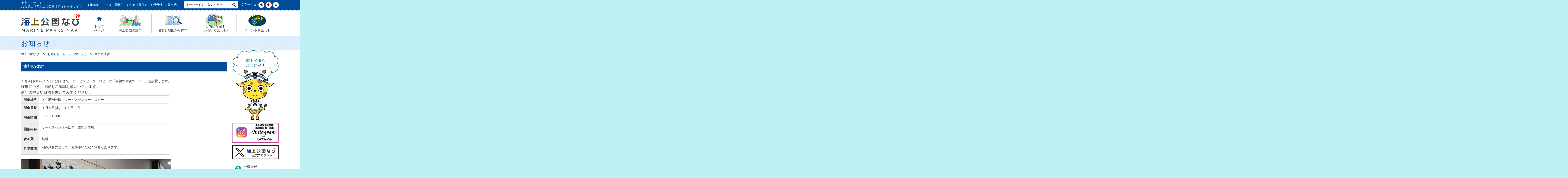

--- FILE ---
content_type: text/html; charset=utf-8
request_url: https://www.tptc.co.jp/park/news/detail/1631
body_size: 14786
content:
<!doctype html>
<html lang="ja">
<head>
<meta charset="UTF-8">
<meta htttp-equiv="X-XSS-Protection" content="1">
<title>書初め体験｜海上公園なび</title>
<meta name="keywords" content="公園,お台場,海,緑,東京,海辺,砂浜,バーベキュー,ドッグラン,さくら,テニス">
<meta name="description" content="海上公園ガイドは、東京の海辺にある公園を紹介するポータルサイトです。">
<meta name="viewport" content="width=device-width, initial-scale=1.0, shrink-to-fit=no">
<meta name="referrer" content="no-referrer-when-downgrade">
<link rel="SHORTCUT ICON" href="/cms/favicon.ico" />
<link href="/cms/tptc/park/common/css/plugins.css" rel="stylesheet" type="text/css" media="all">
<link href="/cms/tptc/park/common/css/base.css" rel="stylesheet" type="text/css" media="all">
<link href="/cms/tptc/park/common/css/styles.css" rel="stylesheet" type="text/css" media="all">
<link href="/cms/tptc/park/common/css/print.css" rel="stylesheet" type="text/css" media="print">
<script src="/cms/tptc/park/common/js/jquery.js"></script> 
<script src="/cms/tptc/park/common/js/migrate.js"></script> 
<script src="/cms/tptc/park/common/js/plugins.js"></script> 
<script src="/cms/tptc/park/common/js/config.js"></script>





<script src="//msta.j-server.com/MSTA/LUC2TPTCAI/js/msta.js"></script>
<script>
  (function(i,s,o,g,r,a,m){i['GoogleAnalyticsObject']=r;i[r]=i[r]||function(){
  (i[r].q=i[r].q||[]).push(arguments)},i[r].l=1*new Date();a=s.createElement(o),
  m=s.getElementsByTagName(o)[0];a.async=1;a.src=g;m.parentNode.insertBefore(a,m)
  })(window,document,'script','https://www.google-analytics.com/analytics.js','ga');

  ga('create', 'UA-15055805-1', 'auto');
  ga('require', 'displayfeatures');
  ga('send', 'pageview');

</script>

<!-- Global site tag (gtag.js) - Google Analytics --> <script async src="https://www.googletagmanager.com/gtag/js?id=G-L0W00E2RLF"></script>
<script>
  window.dataLayer = window.dataLayer || [];
  function gtag(){dataLayer.push(arguments);}
  gtag('js', new Date());

  gtag('config', 'G-L0W00E2RLF');
</script>

<script>
$(window).on('load',function(){
  if(document.URL.match('\.ecbeing\.biz')){
    var url = location.href
    url = url.replace('https://' + location.hostname,'https://www.tptc.co.jp');
    location.href=url;
  }
});
</script>

</head>

<body>

<noscript>
<p>このサイトではJavaScriptを使用したコンテンツ・機能を提供しています。JavaScriptを有効にするとご利用いただけます。</p>
</noscript>
<p class="forsound" id="page-top">ページの先頭です。</p>
<p id="blockskip"><a href="#bodyarea">このページの本文へ移動します。</a></p>
<div class="wrapper">
	<header> <div class="forcms_block"><div id="gl-header">
<div class="upperarea">
<div class="container">
<p class="copy">東京シーサイド<br>
お台場エリア周辺の公園オフィシャルサイト</p>

<h1 class="logo"><a href="/park"><img alt="海上公園ガイド" src="/cms/tptc/park/common/images/logo_gl_header.png"></a></h1>

<div id="head-util">
<dl id="head-lang">
<dt class="sub-menu-head">言語を選ぶ</dt>
<dd class="eng" id="msta_lang_en"><olang>English</olang></dd>
<dd class="chh" id="msta_lang_tw"><olang>中文（繁体）</olang></dd>
<dd class="chk" id="msta_lang_zh"><olang>中文（簡体）</olang></dd>
<dd class="kor" id="msta_lang_ko"><olang>한국어</olang></dd>
<dd class="jpn" id="msta_lang_ja"><olang>日本語</olang></dd>
</dl>

<form action="/park/sitesearch" id="head-search" method="get" name="search">
<div class="search-wrap"><input name="btnSearch" type="hidden" value="サイト検索"> <span class="forsound"> <label for="search-keyword">サイト検索</label> </span> <input class="input-txt" id="search-keyword" maxlength="255" name="q" placeholder="キーワードをご入力ください" type="text" value=""> <input alt="検索" class="input-btn" name="image" src="/cms/tptc/park/common/images/btn_gl_header_search.png" type="image"></div>
</form>

<dl id="head-fsize">
<dt class="sub-menu-head">文字サイズ</dt>
<dd id="fsize-s"><a href="#">小</a></dd>
<dd id="fsize-m"><a href="#">中</a></dd>
<dd id="fsize-l"><a href="#">大</a></dd>
</dl>
</div>
</div>
</div>

<div class="lowerarea">
<div class="container">
<nav>
<ul id="head-nav">
<li id="gnav01"><a href="/park/">トップ<br>
ページ</a></li>
<li id="gnav02"><a href="/park/about">海上公園の魅力</a></li>
<li id="gnav03"><a href="/park#top-guidemap">名前と地図から探す</a></li>
<li id="gnav04"><a href="/park/search">目的から探す<br>
(いろいろ楽しむ)</a></li>
<li id="gnav05"><a href="/park/event">イベントを楽しむ</a></li>
</ul>
</nav>
</div>
</div>
</div>
</div> </header>
	<main>
		<div id="bodyarea" class="container"> <div class="forcms_block"><div class="body-ttl-area">
<h2>お知らせ</h2>
</div></div>
			<div id="mainbody" class="sec-area"> <ul class="forcms_block breadcrumb">
<li><a href="/park">海上公園なび</a></li><!--パンくずリンク--><li><a href="/park/news">お知らせ一覧</a></li> <!--パンくずリンク--> <li><a href="https://www.tptc.co.jp/park/eventlist/category/info">お知らせ</a></li> <!--パンくずリンク--> <li>書初め体験</li>
</ul><div class="atcl-area visual_ forcms_block">

<div class="cont-area">
<h2 class="ttl">書初め体験
</h2>

<!--<a href="https://www.tptc.co.jp/park/eventlist">[海上公園ナビ]最新情報一覧へ</a>-->




</div>
<div class="cont-area"><div>１月４日(木)～１５日（月）まで、サービスセンターロビーに「書初め体験コーナー」を設置します。</div>

<div></div>

<div><span style="font-size:16px;">詳細につき、下記をご確認お願いいたします。</span></div>

<div></div>

<div><span style="font-size: 16px;">新年の抱負や目標を書いてみてください。</span></div>

<div></div>

<div>
<table class="normal wid-free clear" style="font-style: normal; font-variant-ligatures: normal; font-variant-caps: normal; font-weight: 400; font-size: 14px; font-family: &quot;ヒラギノ角ゴシック Pro&quot;, &quot;Hiragino Kaku Gothic Pro&quot;, メイリオ, Meiryo, &quot;ＭＳ Ｐゴシック&quot;, &quot;MS PGothic&quot;, sans-serif;">
<tbody>
<tr>
<th>開催場所</th>
<td>区立若洲公園　サービスセンター　ロビー　　　　　　　　　　　　　　　　　　　</td>
</tr>
<tr>
<th>開催日時</th>
<td><span style="font-size:14px;"><span style="font-family: &quot;ヒラギノ角ゴシック Pro&quot;, &quot;Hiragino Kaku Gothic Pro&quot;, メイリオ, Meiryo, &quot;ＭＳ Ｐゴシック&quot;, &quot;MS PGothic&quot;, sans-serif; font-style: normal; font-variant-ligatures: normal; font-variant-caps: normal; font-weight: 400;">１月４日(木)～１５日（月）</span></span></td>
</tr>
<tr>
<th>開催時間</th>
<td>
<p>9:00～16:00</p>
</td>
</tr>
<tr>
<th>開催内容</th>
<td>
<p>サービスセンターにて、書初め体験</p>
</td>
</tr>
<tr>
<th>参加費</th>
<td>無料</td>
</tr>
<tr>
<th>注意事項</th>
<td>
<p>混み具合によって、お待ちいただく場合があります。</p>
</td>
</tr>
</tbody>
</table>

<p></p>

<p></p>

<p><img alt="" src="/cms/park/pages/park/wakasu/DSCF2795.jpg" style="width: 640px; height: 480px;"></p>

<p></p>

<p></p>
</div>

<div></div>

<div>
<table class="normal wid-free clear" style="font-style: normal; font-variant-ligatures: normal; font-variant-caps: normal; font-weight: 400; font-size: 14px; font-family: &quot;ヒラギノ角ゴシック Pro&quot;, &quot;Hiragino Kaku Gothic Pro&quot;, メイリオ, Meiryo, &quot;ＭＳ Ｐゴシック&quot;, &quot;MS PGothic&quot;, sans-serif;">
<tbody>
<tr>
</tr>
</tbody>
</table>

<p></p>

<p></p>

<p></p>
</div>

<div></div>
</div>










</div> </div>
			<div id="sidebar">
				<nav> <div class="forcms_block"><p class="fig"><img alt="海上公園へようこそ!" src="/cms/tptc/park/common/images/image1.jpeg"></p>
</div><div class="forcms_block"><div class="nav-area">
<ul class="side-bnr img-bnr">
<li><a href="https://www.instagram.com/koen_tptc_odaiba/"><img alt="" src="/cms/tptc/park/common/images/instagram.jpg"></a></li>
</ul>
</div>

<div class="nav-area">
<ul class="side-bnr">
<li id="side-tw"><a class="bnr" href="https://twitter.com/tptckoen" target="_blank">今日の東京港埠頭㈱【公式X】</a> <!--<a class="twitter-timeline" data-chrome="nofooter" data-height="396" data-lang="ja" data-theme="light" href="https://twitter.com/tptckoen">@tptckoenさんのツイート</a><olang><script async src="//platform.twitter.com/widgets.js" charset="utf-8"></script></olang>--></li>
</ul>
</div>
</div><div class="forcms_block"><div class="nav-area">
<ul class="side-menu">
<li id="snav01"><a href="/park/faq"><span class="va-m">公園全般<br>
よくあるご質問</span></a></li>
<li id="snav02"><a href="/park/volunteer"><span class="va-m">ボランティア</span></a></li>
<li id="snav03"><a href="/park/shooting"><span class="va-m">撮影を行うには</span></a></li>
<li id="snav07"><a href="/park/event/info"><span class="va-m">イベントを行うには</span></a></li>
<li id="snav08"><a href="/park/job/recruitment"><span class="va-m">アルバイト<br>
募集中！！</span></a></li>
<li id="snav04"><a href="/support/contact/park"><span class="va-m">ご意見・ご要望</span></a></li>
<li id="snav05"><a href="/park/questionnaire2/"><span class="va-m">アンケートにご協力ください</span></a></li>
<li id="snav09"><a href="/park/airinblue"><span class="va-m">アイリンブループロジェクト</span></a></li>
<li id="snav10"><a href="/park/event/detail/2094"><span class="va-m">フォトコンテスト</span></a></li>
<li id="snav12"><a href="/park/event/detail/1866"><span class="va-m">ユニバーサル<br>
コミュニケーション<br>
への取組</span></a></li>
<li id="snav13"><a href="/park/renewable_energy"><span class="va-m">クリーンエネルギー導入の取組</span></a></li>
</ul>

<ul class="side-menu">
<li id="snav06"><span class="sub-menu-head"><span class="va-m">公園マップ<br>
ダウンロードコーナー<br>
<span class="small-txt">（PDFで取得できます）</span></span></span>

<ul class="sub-menu">
<li><a href="/cms/tptc/park/pages/pamphlet/rinkai_map_2025.7.pdf" target="_blank">臨海副都心公園マップ（PDF）</a></li>
<li><a href="/cms/tptc/park/pages/pamphlet/rinkai_map_Eng_2025.7.pdf" target="_blank">Tokyo Waterfront City Map Data in English<br>
（英語版PDF）</a></li>
<li><a href="/cms/tptc/park/pages/pamphlet/map_odaiba_2510.pdf" target="_blank">お台場海浜公園&amp;台場公園（PDF）</a></li>
<li><a href="/cms/tptc/park/pages/pamphlet/map_shiokaze_2507.pdf" target="_blank">潮風公園（PDF）</a></li>
<li><a href="/cms/tptc/park/pages/pamphlet/tennis2024_02.pdf" target="_blank">有明テニスの森公園（PDF）</a></li>
<li><a href="/cms/tptc/park/pages/pamphlet/tatsumi_panf_202412.pdf" target="_blank">辰巳の森海浜公園（PDF）</a></li>
<li><a href="/cms/tptc/park/pages/pamphlet/wakasu_2509.pdf" target="_blank">若洲海浜公園&amp;<br>
江東区立若洲公園（PDF）</a></li>
</ul>
</li>
</ul>

<ul class="side-menu">
<li id="snav11"><span class="sub-menu-head"><span class="va-m">バリアフリーマップ<br>
ダウンロードコーナー<br>
<span class="small-txt">（PDFで取得できます）</span></span></span>

<ul class="sub-menu">
<li><a href="/cms/tptc/park/common/images/free-map/01_02_free_2025.7-2028.pdf" target="_blank">お台場海浜公園（PDF）</a></li>
<li><a href="/cms/tptc/park/common/images/free-map/shinbol_free_2025.7.pdf" target="_blank">シンボルプロムナード公園（PDF）</a></li>
<li><a href="/cms/tptc/park/shiokaze/accessibility_map3.pdf" target="_blank">潮風公園(PDF)</a></li>
<li><a href="/cms/tptc/park/pages/pamphlet/daiba_pamph_barrier_free.pdf" target="_blank">台場公園(PDF)</a></li>
<li><a href="/cms/tptc/park/common/images/free-map/03_01_free.pdf" target="_blank">辰巳の森海浜公園（PDF）</a></li>
<li><a href="/cms/tptc/park/common/images/free-map/03_07_free_2504.pdf" target="_blank">若洲海浜公園（PDF）</a></li>
<li><a href="/cms/tptc/park/common/images/free-map/04_01_free.pdf" target="_blank">東京港野鳥公園（PDF）</a></li>
</ul>
</li>
</ul>
</div>
<style type="text/css">#sidebar #snav12 {
    background: #fff url(/cms/tptc/park/common/images/icon_side_nav12.png) 13px center no-repeat;
	background-size: 13%;
}
#sidebar #snav13 {
    background: #fff url(/cms/tptc/park/common/images/icon_side_nav13.png) 13px center no-repeat;
	background-size: 13%;
}	
#sidebar #snav12 > a, 
#sidebar #snav13 > a {
	padding-left:50px;
}
@media screen and (max-width: 736px) {
#sidebar #snav12,
#sidebar #snav13 {
	background:none;
	background-color: #fff;
	}
#sidebar #snav12 > a,
#sidebar #snav13 > a {
	padding-left:0;
	}
}
</style>
</div>
					　</nav>
			</div>
			 </div>
	</main>
	<footer>
		<div id="gl-footer">
			<div class="container">
				<p id="to-pagetop"><a href="#page-top"><img src="/cms/tptc/park/common/images/btn_pagetop.png" alt="ページトップへ"/></a></p>
				
				<div class="forcms_block"><div class="midarea">
<ul id="foot-nav">
<li><a href="/about/overview">会社概要</a></li>
<li><a href="/park/sitemap">サイトマップ</a></li>
<li><a href="/support/privacy">個人情報の取扱いについて</a></li>
<li><a href="/support/privacy2">特定個人情報の取扱いについて</a></li>
<li><a href="/support/policy">サイトポリシー</a></li>
<li><a class="none" href="/park/link">公園関係リンク集</a></li>
</ul>
</div>
</div><div class="forcms_block"><div class="lowerarea">
<div class="r-col">
<p class="name"><a href="http://www.tptc.co.jp/">東京港埠頭株式会社</a><br>
<span class="en">TOKYO PORT TERMINAL CORPORATION</span></p>

<address>〒135-0064　東京都江東区青海二丁目4番24号　<br class="sp">
青海フロンティアビル10F<br>
&nbsp;</address>
</div>

<div class="l-col">
<p class="copy">東京シーサイド<br>
お台場エリア周辺の公園オフィシャルサイト</p>

<div class="logo"><a href="/park"><img alt="海上公園ガイド" src="/cms/tptc/park/common/images/logo_gl_footer.png"></a></div>
</div>

<p class="copyright"><small>COPYRIGHT(C) TOKYO PORT TERMINAL CORPORATION. ALL RIGHTS RESERVED. </small></p>
</div>
</div>
				
				
				 </div>
		</div>
	</footer>
</div>
</body>
</html>


--- FILE ---
content_type: text/css
request_url: https://www.tptc.co.jp/cms/tptc/park/common/css/base.css
body_size: 79966
content:
@charset "UTF-8";
/*reset*/
html, body, div, span, applet, object, iframe,h1, h2, h3, h4, h5, h6, p, blockquote, pre,a, abbr, acronym, address, big, cite, code,del, dfn, em, img, ins, kbd, q, s, samp,small, strike, strong, sub, sup, tt, var,b, u, i, center,dl, dt, dd, ol, ul, li,fieldset, form, label, legend,table, caption, tbody, tfoot, thead, tr, th, td,article, aside, canvas, details, embed,figure, figcaption, footer, header, hgroup,menu, nav, output, ruby, section, summary,time, mark, audio, video {
margin: 0;padding: 0;border: 0;font-size: 100%;font: inherit;vertical-align: baseline;}
main, article, aside, details, figcaption, figure,footer, header, hgroup, menu, nav, section {display: block;}
html {overflow-y: scroll;} 
blockquote, q {quotes: none;}
blockquote:before, blockquote:after, q:before, q:after {content: '';content: none;}
input, textarea {margin: 0;padding: 0;}
ol, ul {list-style:none;}
table {border-collapse: collapse; border-spacing:0;}
caption, th {text-align: left;}
input, select {vertical-align:middle;}
sup {
	vertical-align:text-top;
	line-height:1;
	font-size:80%;
}
sub {
	vertical-align:text-bottom;
	line-height:1;
	font-size:80%;
}
img {
	vertical-align: top;
	max-width: 100%;
}
strong, em {font-weight: bold;}
* {
-webkit-box-sizing: border-box;
-moz-box-sizing: border-box;
box-sizing: border-box;
}
*:before,*:after {
-webkit-box-sizing: border-box;
-moz-box-sizing: border-box;
box-sizing: border-box;
}
/*common
--------------------------------------------------------------- */
html { 
	font-size: 62.5%;
	overflow:auto;
}
body {
/*	font-family: 游ゴシック体, 'Yu Gothic', YuGothic, 'ヒラギノ角ゴシック Pro', 'Hiragino Kaku Gothic Pro', メイリオ, Meiryo, 'ＭＳ Ｐゴシック', 'MS PGothic', sans-serif;*/
	font-family: 'ヒラギノ角ゴシック Pro', 'Hiragino Kaku Gothic Pro', メイリオ, Meiryo, 'ＭＳ Ｐゴシック', 'MS PGothic', sans-serif;
	font-size:140%;/*14px*/
	line-height:1.5;
	color:#333;
	background-color: #bdf0f3;
	-webkit-text-size-adjust: 100%;
	-ms-text-size-adjust: 100%;
	overflow: hidden;
	min-width: 1100px;
}
a,a:link{
	background-color: transparent;
	cursor: pointer;
}
a:visited{
	background-color: transparent;
}
a:hover,a:active{
	background-color: transparent;
}
@media screen and (max-width: 736px) {
	body {
		font-size:150%;/*15px*/
		overflow:auto;
		min-width:100%;
	}
	a{
		outline: none;
		word-wrap: break-word;
	}
}
/* float */
.r-col {
	float:right;
	display:block;
}
.l-col {
	float:left;
	display:block;
}
.r-col:after,.l-col:after { content: ""; clear: both; display: block;}
/* clearfix */
.clearfix:after {
  content: "";
  clear: both;
  display: block;
}
.clear {
  clear: both !important;
}
.of-hidden {
  overflow: hidden;
}
.pc-of-hidden {
  overflow: hidden;
}
/* Text */
.note { font-size:90%; }
.em { font-weight:bold; }
.txt-underline { text-decoration: underline; }
.txt-normal { font-weight:normal !important; }
.txt-ll { font-size:116%; }
.txt-l { font-size:108%; }
.txt-s { font-size:92%; }
.txt-ss { font-size:80%; }
.txt-xs { font-size:71%; }
.txt-c00 { color:#333 !important; }
.txt-c01 { color:#ff0000 !important; }
.txt-c02 { color:#666 !important; }
.ta-left-txt { text-align: left !important; }
.ta-center-txt { text-align: center !important; }
.ta-right-txt { text-align: right !important; }
.txt-break { word-break: break-all !important; }
.txt-indent-l1em { padding-left:1em; text-indent: -1em; }
br.pc { display:inline; }
br.sp { display:none; }
.display-pc {}
.display-sp { display:none; }
.wid-100 { width:100% !important; }
@media screen and (max-width: 736px) {
	.note { font-size:85%; }
	.txt-xs { font-size:73%; }
	.pc-of-hidden { overflow:visible; }
 br.pc { display:none; }
 br.sp { display:inline; }
 .display-pc { display:none; }
 .display-sp { display:block; }
}
/* List */
ul.normal > li {
	background:none;
	list-style-type:disc;
	margin:0 0 0.1em 1.5em;
	padding-left:0;
}
ul.normal-dot > li {
	padding-left:1.2em;
	text-indent: -1.2em;
}
ul.normal-dot > li:before {
content:'\30FB';
display: inline-block;
margin-left:1.2em;
}
ul.normal-circle > li {
	padding-left:1.2em;
	text-indent: -1.2em;
}
ul.normal-circle > li:before {
content:'\025CF';
display: inline-block;
margin-left:1.2em;
}
ul.normal-square > li {
 padding-left:1.2em;
	text-indent: -1.2em;
}
ul.normal-square > li:before {
content:'';
display:inline-block;
height: .85em;
width: .85em;
margin-right: .2em;
background-color: #333;
}
ul.bl > li::before {
	color:#004c99;
}
ul.indent-l1em > li {
	margin-bottom: 0.1em;
	padding-left:1.2em;
	text-indent: -1.2em;
}
ul.indent-l1em > li > * {
	text-indent: 0;
}
ul.side-list:after { content: ""; clear: both; display: block;}
ul.side-list li {
float:left;
margin-right: 1em;
}
ol.normal > li {
	background:none;
	list-style-type:decimal;
	margin:0 0 0.4em 2em;
	padding-left:0;
	text-indent:0;
}
dl.normal dt {
	font-weight:bold;
	margin-bottom:0.4em;
}
dl.normal.fw-normal dt {
	font-weight:normal;
}
dl.normal.btw-mb0 dt {
	margin-bottom: 0;
}
dl.normal dd {
	margin-bottom:1em;
}
dl.normal.btw-mb0 dd {
	margin-bottom: 0;
}
dl.normal dd:last-child {
	margin-bottom:0;
}
dl.normal-square > dt {
 padding-left:1em;
	text-indent: -1em;
	font-weight:bold;
	margin-bottom:0.4em;
}
dl.normal-square > dt:before {
 content:'';
 display:inline-block;
 height: .85em;
 width: .85em;
 margin-right: .2em;
 background-color: #333;
}
dl.normal-square > dd {
 padding-left:1em;
	margin-bottom:1em;
}
dl.normal-square > dd:last-child {
	margin-bottom:0;
}
dl.indent-l1em dt {
	font-weight:normal;
}
dl.indent-l1em dd {
	padding-left:1em;
	margin-bottom: 0.2em;
}
dl.side-list:after { content: ""; clear: both; display: block;}
dl.side-list dt {
	float:left;
	clear: left;
	margin-bottom:0.4em;
}
dl.side-list dd {
	float:left;
	margin-bottom:0.4em;
}
dl.bdr-l-ttl > dt {
	padding-left:5px;
	border-left:5px solid #ccc;
	margin-bottom:0.4em;
	line-height: 1.3;
}
dl.bdr-l-ttl > dd {
	margin-bottom:0.4em;
}
dl.data-tbl {
 display:-webkit-box;
 display:-moz-box;
 display:-ms-flexbox;
 display:-webkit-flex;
 display:-moz-flex;
 display:flex;
 -webkit-box-lines:multiple;
 -moz-box-lines:multiple;
 -webkit-flex-wrap:wrap;
 -moz-flex-wrap:wrap;
 -ms-flex-wrap:wrap;
 flex-wrap:wrap;
 border-top:1px solid #ccc;
 border-left:1px solid #ccc;
}
dl.data-tbl.dt-w-15per {}
dl.data-tbl.dt-w-130 {}
dl.data-tbl.dt-va-mid {}
dl.data-tbl.no-bdr {}
dl.data-tbl > dt {
 width:22%;
 background-color: #eee;
 padding:6px 10px;
 border-bottom:1px solid #ccc;
 border-right:1px solid #ccc;
}
dl.data-tbl.dt-va-mid > dt {
	display:-webkit-box;
	display:-ms-flexbox;
	display:flex;
	-webkit-box-align: center;
	-ms-flex-align: center;
	align-items: center;
}
dl.data-tbl.dt-va-mid > dt.ta-center-txt,
dl.data-tbl.dt-va-mid > dt.pc-ta-center-txt{
	-webkit-box-pack: center;
	-ms-flex-pack: center;
	justify-content: center;
}
dl.data-tbl > dd {
 width:78%;
 padding:6px 10px;
 border-bottom:1px solid #ccc;
 border-right:1px solid #ccc;
}
dl.data-tbl.dt-w-15per > dt {
	width:15%;
}
dl.data-tbl.dt-w-15per > dd {
	width:85%;
}
dl.data-tbl.dt-w-130 > dt {
	width:130px;
}
dl.data-tbl.dt-w-130 > dd {
	width:calc(100% - 130px);
}
dl.data-tbl.no-bdr {
	border-top:none;
 border-left:none;
}
dl.data-tbl.no-bdr > dt {
	background-color: transparent;
 padding:0 10px 6px 0;
 border-bottom:none;
 border-right:none;
}
dl.data-tbl.no-bdr > dd {
	background-color: transparent;
 padding:0 0 6px 0;
 border-bottom:none;
 border-right:none;
}
.mb1em-li > li {
	margin-bottom: 1em;
}
.mb05em-li > li {
	margin-bottom: .5em;
}
@media screen and (max-width: 736px) {
	dl.normal > dt {
		margin-bottom:0.2em;
	}
	dl.normal > dd {
		margin-bottom:0.5em;
	}
 dl.data-tbl > dt {
  width:100% !important;
 }
 dl.data-tbl > dd {
  width:100% !important;
 }
	dl.data-tbl.no-bdr > dt {
		font-weight: bold;
		padding-right: 0;
	}
	dl.data-tbl.dt-va-mid > dt.pc-ta-center-txt {
	-webkit-box-pack: left;
	-ms-flex-pack: left;
	justify-content: left;
}
}
/* Table */
.tbl-wrapper {}/*defalt table 200%*/
.tbl-wrapper.w-250per {}/*table 250%*/
.tbl-wrapper.w-280per {}/*table 280%*/
.tbl-wrapper.w-300per {}/*table 300%*/
.note-tbl-wrapper {
 display:none;
}
@media (max-width: 767px) {
	.tbl-wrapper {
		overflow-x: scroll;
		width:100%;
		margin-bottom: 10px;
	}
	.tbl-wrapper::-webkit-scrollbar{ 
		width: 15px;
	}
	.tbl-wrapper::-webkit-scrollbar-thumb{ 
		background: #004c99;
	}
	.tbl-wrapper::-webkit-scrollbar-track-piece:start{
		background: #ccc;
	}
	.tbl-wrapper::-webkit-scrollbar-track-piece:end{
		background: #ccc;
	}
 .tbl-wrapper > table {
  width:200% !important;
  margin-top: 0;
  margin-bottom: 0;
 }
 .tbl-wrapper > *:last-child {
  margin-bottom: 0 !important;
 }
	.tbl-wrapper.w-250per > table {
		width:250% !important;
	}
	.tbl-wrapper.w-280per > table {
		width:280% !important;
	}
	.tbl-wrapper.w-300per > table {
		width:300% !important;
	}
 .note-tbl-wrapper {
  display:block;
  margin-bottom: .3em !important;
  background-color:#dcebfb;
  color:inherit;
  display:inline-block;
		font-size: 92%;
  padding:0 .5rem;
 }
 .note-tbl-wrapper::before {
  content:'\02193';
 }
}
table.normal{
	width: 100%;
	border-collapse: collapse;
}
table.normal.wid-free{
	width: auto;
	border-collapse: collapse;
}
table.normal caption {
	margin-bottom: 5px;
}
table.normal th{
	padding: 6px 10px;
	text-align: left;
	vertical-align: top;
	background-color: #eee;
	border: 1px solid #ccc;
	font-weight: bold;
	white-space: nowrap;
	vertical-align: middle;
}
table.normal .ty01{
	background-color: #888;
	color:#fff;
}
table.normal .ty02{
	background-color: #ddeeff;
}
table.normal.th-c th {
	text-align: center;
}
table.normal.th-wrap-sp th{
}
table.normal td{
	padding: 6px 10px;
	background-color: #fff;
	border: 1px solid #ccc;
	vertical-align: middle;
}
table.normal.td-c td {
	text-align: center;
}
table.fixed {
	table-layout: fixed;
}
table.fixed-pc {
	table-layout: fixed;
}
table.fixed th,
table.fixed-pc th{
	white-space:normal;
}
table caption.square::before {
	content:'';
 display:inline-block;
 height: .85em;
 width: .85em;
 margin-right: .2em;
 background-color: #333;
}
table .nowrap {
	white-space: nowrap;
}
table .nowrap-pc {
	white-space: nowrap;
}
@media screen and (max-width: 736px) {
	table.normal.th-wrap-sp th{
		white-space:normal;
	}
	table.fixed-pc {
	table-layout:auto;
}
	table.normal th{
		font-size:95%;
	}
	table.normal td{
		font-size:95%;
	}
	table .nowrap-pc {
		white-space:normal;
	}
}
/* Link */
.icon-blanklink{
	vertical-align: baseline;
	padding:0 3px;
	width:auto !important;
}
.link-btn {
	text-align: center;
	line-height: 1.4;
}
.link-btn.full-wid {}
.link-btn:after { content: ""; clear: both; display: block;}
.link-btn > a {
	display:block;
	min-width: 200px;
	float:left;
	-moz-border-radius: 4px;
 -webkit-border-radius: 4px;
 border-radius: 4px;
	border:1px solid #004c99;
	padding:7px 26px 7px 18px;
	color:#004c99;
	text-decoration: none !important;
	position: relative;
	transition: none;
	background-color: #fff;
}
.link-btn.full-wid > a {
 width: 100%;
}
.link-btn.bl > a {
	background-color:#004c99;
	color:#fff;
	border:none;
}
.link-btn.lrg > a {
	padding:14px 20px 12px 18px;
}
.link-btn > a:hover {
	background-color:#eee;
	text-decoration: underline !important;
}
.link-btn.bl > a:hover {
	background-color:#2b78c5;
}
.link-btn > a:after {
	content: '';
	display: block;
	position: absolute;
	width: 15px;
	height: 15px;
	right:0;
	top:0;
	bottom:0;
	margin:auto;
	background:transparent url(../images/ico_arrow_blue_s.png) left center no-repeat;
	background-size: 8px auto;
}
.link-btn.bl > a:after {
	background:transparent url(../images/ico_arrow_wh_s.png) left center no-repeat;
	background-size: 8px auto;
}
.link-btn.back > a:before {
	content: '';
	display: block;
	position: absolute;
	width: 15px;
	height: 15px;
	left:8px;
	top:0;
	bottom:0;
	margin:auto;
	background:transparent url(../images/ico_arrow_blue_s_left.png) left center no-repeat;
	background-size: 8px auto;
}
.link-btn.bl.back > a:before {
	background:transparent url(../images/ico_arrow_wh_s_left.png) left center no-repeat;
	background-size: 8px auto;
}
.link-btn.back > a:after {
	display:none;
}
.link-btn.ta-right > a {
	float:right;
}
.link-btn.ta-center > a {
	display:inline-block;
	float:none;
	margin-left: auto;
	margin-right: auto;
	}
.link-pdf-btn {
	text-align: center;
	line-height: 1.4;
}
.link-pdf-btn.full-wid {}
.link-pdf-btn:after { content: ""; clear: both; display: block;}
.link-pdf-btn > a {
	display:block;
	min-width: 270px;
	min-height:50px;
	float:left;
	-moz-border-radius: 4px;
 -webkit-border-radius: 4px;
 border-radius: 4px;
	border:1px solid #004c99;
	padding:14px 15px 12px 54px;
	color:#004c99;
	text-decoration: none;
	position: relative;
	background-color: #fff;
}
.link-pdf-btn.sml > a {
	display:block;
	min-width: 200px;
	min-height:25px;
	float:left;
	-moz-border-radius: 4px;
 -webkit-border-radius: 4px;
 border-radius: 4px;
	border:1px solid #004c99;
	padding:7px 18px 7px 40px;
	color:#004c99;
	text-decoration: none;
	position: relative;
}
.link-pdf-btn.full-wid > a {
 width: 100%;
}
.link-pdf-btn.ta-center > a {
	display:inline-block;
	float:none;
	margin-left: auto;
	margin-right: auto;
	}
	.link-pdf-btn.ta-right > a {
	float:right;
}
.link-pdf-btn > a:hover {
	background-color:#eee;
	text-decoration: underline !important;
}
.link-pdf-btn > a:before {
	content: '';
	display: block;
	position: absolute;
	width: 33px;
	height: 50px;
	left:13px;
	top:0;
	bottom:0;
	margin:auto;
	background:transparent url(../images/icon_pdf_link.png) left center no-repeat;
}
.link-pdf-btn.sml > a:before {
	content: '';
	display: block;
	position: absolute;
	width: 25px;
	height: 25px;
	left:10px;
	top:0;
	bottom:0;
	margin:auto;
	background:transparent url(../images/icon_pdf_link.png) left center no-repeat;
	background-size:auto 25px; 
}
.link-word-btn {
	text-align: center;
	line-height: 1.4;
}
.link-word-btn:after {
 content: ""; 
 clear: both; 
 display: block;
}
.link-word-btn.full-wid {}
.link-word-btn > a {
	display:block;
	min-width: 270px;
	min-height:50px;
	float:left;
	-moz-border-radius: 4px;
 -webkit-border-radius: 4px;
 border-radius: 4px;
	border:1px solid #004c99;
	padding:14px 15px 12px 54px;
	color:#004c99;
	text-decoration: none;
	position: relative;
	background-color: #fff;
}
.link-word-btn.sml > a {
	display:block;
	min-width: 200px;
	min-height:25px;
	float:left;
	-moz-border-radius: 4px;
 -webkit-border-radius: 4px;
 border-radius: 4px;
	border:1px solid #004c99;
	padding:7px 18px 7px 40px;
	color:#004c99;
	text-decoration: none;
	position: relative;
}
.link-word-btn.full-wid > a {
 width: 100%;
}
.link-word-btn.ta-center > a {
	display:inline-block;
	float:none;
	margin-left: auto;
	margin-right: auto;
	}
	.link-word-btn.ta-right > a {
	float:right;
}
.link-word-btn > a:hover {
	background-color:#eee;
	text-decoration: underline !important;
}
.link-word-btn > a:before {
	content: '';
	display: block;
	position: absolute;
	width: 33px;
	height: 50px;
	left:13px;
	top:0;
	bottom:0;
	margin:auto;
	background:transparent url(../images/icon_word_link.png) left center no-repeat;
}
.link-word-btn.sml > a:before {
	content: '';
	display: block;
	position: absolute;
	width: 25px;
	height: 25px;
	left:10px;
	top:0;
	bottom:0;
	margin:auto;
	background:transparent url(../images/icon_word_link.png) left center no-repeat;
	background-size:auto 25px; 
}
.link-excel-btn,
.link-xlsx-btn {
	text-align: center;
	line-height: 1.4;
}
.link-excel-btn:after,.link-xlsx-btn:after {
 content: ""; 
 clear: both; 
 display: block;
}
.link-excel-btn.full-wid {}
.link-excel-btn > a, .link-xlsx-btn > a {
	display:block;
	min-width: 270px;
	min-height:50px;
	float:left;
	-moz-border-radius: 4px;
 -webkit-border-radius: 4px;
 border-radius: 4px;
	border:1px solid #004c99;
	padding:14px 15px 12px 54px;
	color:#004c99;
	text-decoration: none;
	position: relative;
	background-color: #fff;
}
.link-excel-btn.sml > a, .link-xlsx-btn.sml > a {
	display:block;
	min-width: 200px;
	min-height:25px;
	float:left;
	-moz-border-radius: 4px;
 -webkit-border-radius: 4px;
 border-radius: 4px;
	border:1px solid #004c99;
	padding:7px 18px 7px 40px;
	color:#004c99;
	text-decoration: none;
	position: relative;
}
.link-excel-btn.full-wid > a, .link-xlsx-btn.full-wid > a {
 width: 100%;
}
.link-excel-btn.ta-center > a, .link-xlsx-btn.ta-center > a {
	display:inline-block;
	float:none;
	margin-left: auto;
	margin-right: auto;
	}
	.link-excel-btn.ta-right > a, .link-xlsx-btn.ta-right > a {
	float:right;
}
.link-excel-btn > a:hover, .link-xlsx-btn > a:hover {
	background-color:#eee;
	text-decoration: underline !important;
}
.link-excel-btn > a:before, .link-xlsx-btn > a:before {
	content: '';
	display: block;
	position: absolute;
	width: 33px;
	height: 50px;
	left:13px;
	top:0;
	bottom:0;
	margin:auto;
	background:transparent url(../images/icon_excel_link.png) left center no-repeat;
}
.link-excel-btn.sml > a:before, .link-xlsx-btn.sml > a:before {
	content: '';
	display: block;
	position: absolute;
	width: 25px;
	height: 25px;
	left:10px;
	top:0;
	bottom:0;
	margin:auto;
	background:transparent url(../images/icon_excel_link.png) left center no-repeat;
	background-size:auto 25px; 
}
.link-txt {
	line-height: 1.2;
	display: block;
	margin:1em 0; /*only park style*/
}
.link-txt:after { content: ""; clear: both; display: block;}
.link-txt.inline {
	display:inline-block;
	margin:0;
}
.link-txt > a {
	display:block;
	float:left;
	background:transparent url(../images/ico_arrow_blue_s.png) right center no-repeat;
	background-size: auto 9px;
	padding-right:18px;
	color:inherit;
	text-decoration: none;
}
.link-txt.ta-right > a {
	float:right;
}
.link-txt.inline > a {
	float:none;
	margin: 0 1em;
}
.link-txt.back > a {
	background:transparent url(../images/ico_arrow_blue_s_left.png) left center no-repeat;
	background-size: auto 9px;
	padding-right:0;
	padding-left:18px;
}
.link-txt > a:hover {
	text-decoration: underline;
}
.link-pdf-txt,.link-word-txt,.link-excel-txt {
	line-height: 1.2;
	display: block;
}
.link-pdf-txt:after,.link-word-txt:after,.link-excel-txt:after { content: ""; clear: both; display: block;}
.link-pdf-txt.inline,.link-word-txt.inline,.link-excel-txt.inline {
	display:inline-block;
	margin:0;
}
.link-pdf-txt > a,.link-word-txt > a,.link-excel-txt > a {
	display:block;
	float:left;
}
.link-pdf-txt.ta-right > a,.link-word-txt.ta-right > a,.link-excel-txt.ta-right > a {
	float:right;
}
.link-pdf-txt.inline > a,.link-word-txt.inline > a,.link-excel-txt.inline > a {
	float:none;
	margin: 0 1em;
}
.link-pdf-txt > a::before {
	content: '';
	width: 25px;
	height: 25px;
	margin-right: 5px;
	display: inline-block;
	vertical-align: middle;
	background:transparent url(../images/icon_pdf_link.png) left center no-repeat;
	background-size:auto 25px; 
}
.link-word-txt > a::before {
	content: '';
	width: 25px;
	height: 25px;
	margin-right: 5px;
	display: inline-block;
	vertical-align: middle;
	background:transparent url(../images/icon_word_link.png) left center no-repeat;
	background-size:auto 25px; 
}
.link-excel-txt > a::before {
	content: '';
	width: 25px;
	height: 25px;
	margin-right: 5px;
	display: inline-block;
	vertical-align: middle;
	background:transparent url(../images/icon_excel_link.png) left center no-repeat;
	background-size:auto 25px; 
}
.note-ico-txt {
	background:transparent url(../images/icon_side_rule_or.png) left 0.2em no-repeat;
	background-size: auto 15px;
	padding-left:20px;
	margin: 1em 0;
	display:block;
	overflow: hidden;
}
.phone-ico-num {
	background:transparent url(../images/icon_telephone.png) left center no-repeat;
	background-size: auto 20px;
	padding-left:30px;
	margin: 1em 0;
	font-size: 140%;
	display:block;
	overflow: hidden;
}
.fax-ico-num {
	background:transparent url(../images/icon_fax.png) left center no-repeat;
	background-size: auto 20px;
	padding-left:30px;
	margin: 1em 0;
	font-size: 140%;
	display:block;
	overflow: hidden;
}
.circle-ico-txt {
	background:transparent url(../images/icon_circle_bl.png) left 0.2em no-repeat;
	background-size: auto 15px;
	padding-left:18px;
	margin: 1em 0;
	display:block;
	overflow: hidden;
}
.circle-ico-gr-txt {
	background:transparent url(../images/icon_circle_gr.png) left 0.2em no-repeat;
	background-size: auto 15px;
	padding-left:18px;
	margin: 1em 0;
	display:block;
	overflow: hidden;
}
.bdr-l-txt {
	padding-left:5px;
	border-left:5px solid #ccc;
	margin: 1em 0;
	display:block;
	overflow: hidden;
	line-height: 1.3;
}
.link-bl-btn {
	text-align: center;
	line-height: 1.4;
 padding:10px 0;
}
.link-bl-btn:after { content: ""; clear: both; display: block;}
.link-bl-btn > a {
	display:block;
	min-width: 261px;
	float:left;
	-moz-border-radius: 4px;
 -webkit-border-radius: 4px;
 border-radius: 4px;
	padding:8px 28px 8px 18px;
	color:#004c99;
	text-decoration: none !important;
	position: relative;
 background:#ddeeff url(../images/ico_arrow_blue_s.png) 97% center no-repeat;
	background-size: auto 9px;
}
.link-bl-btn > a:hover {
	background-color:#9dc6ef;
	text-decoration:underline;
}
.link-bl-btn.ta-right > a {
	float:right;
}
.link-bl-btn.ta-center > a {
	float:none;
 display:inline-block;
}
.link-bl-btn.lrg > a {
	padding:14px 20px 12px 18px;
}
@media screen and (max-width: 736px) {
	.link-btn, .link-pdf-btn {	/*park only style*/
		margin-top: 10px;	
	}
	.link-btn > a {
		width:100%;
		min-width: 0;
		float:none;
	}
	.link-btn.lrg > a {
		width:100%;
		padding:7px 26px 7px 18px;
	}
	.link-btn > a:hover {
		background-color:#fff;
		text-decoration: none !important;
	}
	.link-btn.bl > a:hover {
		background-color:#004c99;
	}
		.link-pdf-btn > a,.link-word-btn > a,.link-excel-btn > a,.link-xlsx-btn > a {
		width:100%;
		min-width: 0;
		float:none;
	}
	.link-pdf-btn.sml > a {
		width:100%;
		float:none;
	}
	.link-pdf-btn > a:hover,.link-word-btn > a:hover,.link-excel-btn > a:hover,.link-xlsx-btn > a:hover {
		background-color:inherit;
		text-decoration: none !important;
	}
	.link-txt > a:hover {
		text-decoration: none !important;
	}
	.link-txt-l > a:hover {
		text-decoration: none !important;
	}
	.note-ico-txt {
		margin: 0.5em 0;
	}
	.phone-ico-num {
		margin: 0.5em 0;
	}
	.fax-ico-num {
		margin: 0.5em 0;
	}
	.circle-ico-txt {
		margin: 0.5em 0;
	}
	.circle-ico-gr-txt {
		margin: 0.5em 0;
	}
}
.btn-hover-effect {
	transition: 0.3s ease-in-out;
	opacity:1;
}
.btn-hover-effect:hover {
	opacity:.7;
}
@media (max-width: 736px) {
 .btn-hover-effect:hover {
  opacity:1;
 }
}
/* margin */
.mb-20 {margin-bottom: -10px !important;}
.mb-10 {margin-bottom: -10px !important;}
.mb-5 {margin-bottom: -5px !important;}
.mb0 {margin-bottom: 0 !important;}
.mb5 {margin-bottom: 5px !important;}
.mb10 {margin-bottom: 10px !important;}
.mb15 {margin-bottom: 15px !important;}
.mb20 {margin-bottom: 20px !important;}
.mb25 {margin-bottom: 25px !important;}
.mb30 {margin-bottom: 30px !important;}
.mb35 {margin-bottom: 35px !important;}
.mb40 {margin-bottom: 40px !important;}
.mb45 {margin-bottom: 45px !important;}
.mb50 {margin-bottom: 50px !important;}
.mb1em {margin-bottom: 1em !important;}
.mb05em {margin-bottom: 0.5em !important;}
.mb2em {margin-bottom: 2em !important;}
.mb3em {margin-bottom: 3em !important;}
.mb4em {margin-bottom: 4em !important;}
.mb5em {margin-bottom: 5em !important;}
.mt-20 {margin-top: -10px !important;}
.mt-10 {margin-top: -10px !important;}
.mt-5 {margin-top: -5px !important;}
.mt0 {margin-top: 0 !important;}
.mt5 {margin-top: 5px !important;}
.mt10 {margin-top: 10px !important;}
.mt15 {margin-top: 15px !important;}
.mt20 {margin-top: 20px !important;}
.mt25 {margin-top: 25px !important;}
.mt30 {margin-top: 30px !important;}
.mt35 {margin-top: 35px !important;}
.mt40 {margin-top: 40px !important;}
.mt45 {margin-top: 45px !important;}
.mt50 {margin-top: 40px !important;}
.mt1em {margin-top: 1em !important;}
.mtb05em {margin-top: 0.5em !important;}
.mt2em {margin-top: 2em !important;}
.mt3em {margin-top: 3em !important;}
.mt4em {margin-top: 4em !important;}
.mt5em {margin-top: 5em !important;}
.ml5 {margin-left: 5px !important;}
.ml10 {margin-left: 10px !important;}
.ml15 {margin-left: 15px !important;}
.ml20 {margin-left: 20px !important;}
.ml25 {margin-left: 25px !important;}
.ml30 {margin-left: 30px !important;}
.ml35 {margin-left: 35px !important;}
.ml40 {margin-left: 40px !important;}
.ml45 {margin-left: 45px !important;}
.ml50 {margin-left: 50px !important;}
.ml05em {margin-left: .5em !important;}
.ml1em {margin-left: 1em !important;}
.ml2em {margin-left: 2em !important;}
.ml3em {margin-left: 3em !important;}
.ml4em {margin-left: 4em !important;}
.ml5em {margin-left: 5em !important;}
.mr10 {margin-right: 10px !important;}
.mr15 {margin-right: 15px !important;}
.mr20 {margin-right: 20px !important;}
.mr25 {margin-right: 25px !important;}
.mr30 {margin-right: 30px !important;}
.mr35 {margin-right: 35px !important;}
.mr40 {margin-right: 40px !important;}
.mr45 {margin-right: 45px !important;}
.mr50 {margin-right: 50px !important;}
.mr1em {margin-right: 1em !important;}
.mr05em {margin-right: .5em !important;}
.mr2em {margin-right: 2em !important;}
.mr3em {margin-right: 3em !important;}
.mr4em {margin-right: 4em !important;}
.mr5em {margin-right: 5em !important;}
.mtb0 {margin-bottom: 0 !important;margin-top: 0 !important;}
.mtb5 {margin-bottom: 5px !important;margin-top: 5px !important;}
/* margin for PC */
@media screen and (min-width: 737px) {
.pc-mb-20 {margin-bottom: -20px !important;}
.pc-mb-10 {margin-bottom: -10px !important;}
.pc-mb-5 {margin-bottom: -5px !important;}
.pc-mb0 {margin-bottom: 0 !important;}
.pc-mb5 {margin-bottom: 5px !important;}
.pc-mb10 {margin-bottom: 10px !important;}
.pc-mb15 {margin-bottom: 15px !important;}
.pc-mb20 {margin-bottom: 20px !important;}
.pc-mb25 {margin-bottom: 25px !important;}
.pc-mb30 {margin-bottom: 30px !important;}
.pc-mb35 {margin-bottom: 35px !important;}
.pc-mb40 {margin-bottom: 40px !important;}
.pc-mb45 {margin-bottom: 45px !important;}
.pc-mb50 {margin-bottom: 50px !important;}
.pc-mb1em {margin-bottom: 1em !important;}
.pc-mb05em {margin-bottom: 0.5em !important;}
.pc-mb2em {margin-bottom: 2em !important;}
.pc-mb3em {margin-bottom: 3em !important;}
.pc-mb4em {margin-bottom: 4em !important;}
.pc-mb5em {margin-bottom: 5em !important;}
.pc-mt-20 {margin-top: -20px !important;}
.pc-mt-10 {margin-top: -10px !important;}
.pc-mt-5 {margin-top: -5px !important;}
.pc-mt0 {margin-top: 0 !important;}
.pc-mt5 {margin-top: 5px !important;}
.pc-mt10 {margin-top: 10px !important;}
.pc-mt15 {margin-top: 15px !important;}
.pc-mt20 {margin-top: 20px !important;}
.pc-mt25 {margin-top: 25px !important;}
.pc-mt30 {margin-top: 30px !important;}
.pc-mt35 {margin-top: 35px !important;}
.pc-mt40 {margin-top: 40px !important;}
.pc-mt45 {margin-top: 45px !important;}
.pc-mt50 {margin-top: 40px !important;}
.pc-mt1em {margin-top: 1em !important;}
.pc-mtb05em {margin-top: 0.5em !important;}
.pc-mt2em {margin-top: 2em !important;}
.pc-mt3em {margin-top: 3em !important;}
.pc-mt4em {margin-top: 4em !important;}
.pc-mt5em {margin-top: 5em !important;}
.pc-ml5 {margin-left: 5px !important;}
.pc-ml10 {margin-left: 10px !important;}
.pc-ml15 {margin-left: 15px !important;}
.pc-ml20 {margin-left: 20px !important;}
.pc-ml25 {margin-left: 25px !important;}
.pc-ml30 {margin-left: 30px !important;}
.pc-ml35 {margin-left: 35px !important;}
.pc-ml40 {margin-left: 40px !important;}
.pc-ml45 {margin-left: 45px !important;}
.pc-ml50 {margin-left: 50px !important;}
.pc-ml05em {margin-left: .5em !important;}
.pc-ml1em {margin-left: 1em !important;}
.pc-ml2em {margin-left: 2em !important;}
.pc-ml3em {margin-left: 3em !important;}
.pc-ml4em {margin-left: 4em !important;}
.pc-ml5em {margin-left: 5em !important;}
.pc-mr10 {margin-right: 10px !important;}
.pc-mr15 {margin-right: 15px !important;}
.pc-mr20 {margin-right: 20px !important;}
.pc-mr25 {margin-right: 25px !important;}
.pc-mr30 {margin-right: 30px !important;}
.pc-mr35 {margin-right: 35px !important;}
.pc-mr40 {margin-right: 40px !important;}
.pc-mr45 {margin-right: 45px !important;}
.pc-mr50 {margin-right: 50px !important;}
.pc-mr1em {margin-right: 1em !important;}
.pc-mr05em {margin-right: .5em !important;}
.pc-mr2em {margin-right: 2em !important;}
.pc-mr3em {margin-right: 3em !important;}
.pc-mr4em {margin-right: 4em !important;}
.pc-mr5em {margin-right: 5em !important;}
.pc-mtb0 {margin-bottom: 0 !important;margin-top: 0 !important;}
.pc-mtb5 {margin-bottom: 5px !important;margin-top: 5px !important;}
}
@media screen and (max-width: 736px) {
.sp-mb-20 {margin-bottom: -20px !important;}
.sp-mb-10 {margin-bottom: -10px !important;}
.sp-mb-5 {margin-bottom: -5px !important;}
.sp-mb0 {margin-bottom: 0 !important;}
.sp-mb5 {margin-bottom: 5px !important;}
.sp-mb10 {margin-bottom: 10px !important;}
.sp-mb15 {margin-bottom: 15px !important;}
.sp-mb20 {margin-bottom: 20px !important;}
.sp-mb25 {margin-bottom: 25px !important;}
.sp-mb30 {margin-bottom: 30px !important;}
.sp-mb35 {margin-bottom: 35px !important;}
.sp-mb40 {margin-bottom: 40px !important;}
.sp-mb45 {margin-bottom: 45px !important;}
.sp-mb50 {margin-bottom: 50px !important;}
.sp-mb1em {margin-bottom: 1em !important;}
.sp-mb05em {margin-bottom: 0.5em !important;}
.sp-mb2em {margin-bottom: 2em !important;}
.sp-mb3em {margin-bottom: 3em !important;}
.sp-mb4em {margin-bottom: 4em !important;}
.sp-mb5em {margin-bottom: 5em !important;}
.sp-mt-20 {margin-top: -20px !important;}
.sp-mt-10 {margin-top: -10px !important;}
.sp-mt-5 {margin-top: -5px !important;}
.sp-mt0 {margin-top: 0 !important;}
.sp-mt5 {margin-top: 5px !important;}
.sp-mt10 {margin-top: 10px !important;}
.sp-mt15 {margin-top: 15px !important;}
.sp-mt20 {margin-top: 20px !important;}
.sp-mt25 {margin-top: 25px !important;}
.sp-mt30 {margin-top: 30px !important;}
.sp-mt35 {margin-top: 35px !important;}
.sp-mt40 {margin-top: 40px !important;}
.sp-mt45 {margin-top: 45px !important;}
.sp-mt50 {margin-top: 40px !important;}
.sp-mt1em {margin-top: 1em !important;}
.sp-mtb05em {margin-top: 0.5em !important;}
.sp-mt2em {margin-top: 2em !important;}
.sp-mt3em {margin-top: 3em !important;}
.sp-mt4em {margin-top: 4em !important;}
.sp-mt5em {margin-top: 5em !important;}
.sp-ml5 {margin-left: 5px !important;}
.sp-ml10 {margin-left: 10px !important;}
.sp-ml15 {margin-left: 15px !important;}
.sp-ml20 {margin-left: 20px !important;}
.sp-ml25 {margin-left: 25px !important;}
.sp-ml30 {margin-left: 30px !important;}
.sp-ml35 {margin-left: 35px !important;}
.sp-ml40 {margin-left: 40px !important;}
.sp-ml45 {margin-left: 45px !important;}
.sp-ml50 {margin-left: 50px !important;}
.sp-ml05em {margin-left: .5em !important;}
.sp-ml1em {margin-left: 1em !important;}
.sp-ml2em {margin-left: 2em !important;}
.sp-ml3em {margin-left: 3em !important;}
.sp-ml4em {margin-left: 4em !important;}
.sp-ml5em {margin-left: 5em !important;}
.sp-mr10 {margin-right: 10px !important;}
.sp-mr15 {margin-right: 15px !important;}
.sp-mr20 {margin-right: 20px !important;}
.sp-mr25 {margin-right: 25px !important;}
.sp-mr30 {margin-right: 30px !important;}
.sp-mr35 {margin-right: 35px !important;}
.sp-mr40 {margin-right: 40px !important;}
.sp-mr45 {margin-right: 45px !important;}
.sp-mr50 {margin-right: 50px !important;}
.sp-mr1em {margin-right: 1em !important;}
.sp-mr05em {margin-right: .5em !important;}
.sp-mr2em {margin-right: 2em !important;}
.sp-mr3em {margin-right: 3em !important;}
.sp-mr4em {margin-right: 4em !important;}
.sp-mr5em {margin-right: 5em !important;}
.sp-mtb0 {margin-bottom: 0 !important;margin-top: 0 !important;}
.sp-mtb5 {margin-bottom: 5px !important;margin-top: 5px !important;}
}
/* padding */
.pdt0 {padding-top:0 !important;}
.pdb0 {padding-bottom:0 !important;}
.pdt1 {padding-top:1px !important;}
.pdb1 {padding-bottom:1px !important;}

.fs-110 {font-size:110%;}
.fs-120 {font-size:120%;}
.fs-130 {font-size:130%;}
.fs-140 {font-size:140%;}
.fs-150 {font-size:150%;}
.fs-160 {font-size:160%;}
.fs-170 {font-size:170%;}
.fs-180 {font-size:180%;}
.fs-190 {font-size:190%;}
.fs-200 {font-size:200%;}
.fs-210 {font-size:210%;}
.fs-220 {font-size:220%;}
.fs-230 {font-size:230%;}
.fs-240 {font-size:240%;}
.fs-250 {font-size:250%;}
.fs-260 {font-size:260%;}
.fs-270 {font-size:270%;}
.fs-280 {font-size:280%;}
.fs-290 {font-size:290%;}
.fs-300 {font-size:300%;}

/* Trim Image
--------------------------------------------------------------- */
.set-aspect img {
	position: relative;
 top: 50%;
 left: 50%;
 width: auto;
 height: auto;
	-webkit-transform: translate(-50%,-50%);
	-ms-transform: translate(-50%,-50%);
	transform: translate(-50%,-50%);
	max-width: none;
}
.set-aspect img.vertical {
	width: 100%;
 height: auto;
}
.set-aspect img.horizontal {
	width: auto;
	height: 100%;
}

/* Object fit
--------------------------------------------------------------- */
img.set-of-cover {
	object-fit: cover;
 font-family: 'object-fit: cover;'
}
img.set-of-contain {
	object-fit: contain;
 font-family: 'object-fit: contain;'
}

/* Toggle Area
--------------------------------------------------------------- */
.js-toggle-area .toggle-head.close + .toggle-cont {
	display:none;
}
.js-toggle-area .toggle-cont.close {
	display:none;
}
@media screen and (max-width: 736px) {
	.js-toggle-area .toggle-head.sp-close + .toggle-cont {
		display:none;
	}
	.js-toggle-area .toggle-cont.sp-close {
		display:none;
	}
}

/* sound navigation
--------------------------------------------------------------- */
.forsound {
	position: absolute;
	top: 0px;
	right: 0px;
	display: run-in;
	width: 0;
	height: 0;
	margin: 0;
	padding: 0;
	border-style: none;
	overflow: hidden;
}
/*#blockskip
--------------------------------------------------------------- */
#blockskip a{
	padding:5px;
	display:block;
	position:absolute; 
	left:-9999px;
	text-align: center;
	background:#fff;
	z-index:9999;
	width:auto;
}
#blockskip a.show{
	left:0;
	width:100%;
}
@media screen and (max-width: 736px) {
	#blockskip {
		display:none;
	}
}

/*page stracture
--------------------------------------------------------------- */
.wrapper {
	background-color: #fff;
}
.container {
	width:1100px;
	margin:0 auto;
}
.container:after { content: ""; clear: both; display: block;}
@media screen and (max-width: 736px) {
	.container {
		width:100%;
		margin:0;
	}
}
/*Global Header
------------------------------------------- */
#gl-header {
	min-height: 155px;
}
#gl-header .upperarea {
	position: relative;
	min-height: 45px;
	padding:6px 0 9px 0;
	background:#004c99 url(../images/bg_gl_header.png) left bottom repeat-x;
	color:#fff;
}
#gl-header .upperarea .copy {
	font-size:12.6px;
	line-height: 1.2;
	float:left;
}
#gl-header .upperarea .logo {
	position:absolute;
	bottom: -110px;
	width:252px;
}
#gl-header #head-util {
	float:right;
}
#gl-header #head-util:after { content: ""; clear: both; display: block;}
#gl-header #head-lang {
	float:left;
}
#gl-header #head-lang:after { content: ""; clear: both; display: block;}
#gl-header #head-lang dt {
	position: absolute;
	top: 0px;
	right: 0px;
	display: run-in;
	width: 0;
	height: 0;
	margin: 0;
	padding: 0;
	border-style: none;
	overflow: hidden;
}
#gl-header #head-lang dd {
	float:left;
	background:#004c99 url(../images/ico_gl_header_lang.png) left center no-repeat;
	padding:8px 13px 8px 10px;
	line-height: 1.1;
	color:#fff;
	font-size:12.6px;
	cursor: pointer;
}
#gl-header #head-search {
	float:left;
	position:relative;
	margin-left:17px;
}
#gl-header #head-search .search-wrap {
	width:230px;
	min-height: 30px;
	background-color: #fff;
}
#gl-header #head-search .input-txt {
	width: 200px;
 background-color: #fff; 
 border: none;  
 padding: 4px 4px 4px 10px; 
	min-height: 30px;
	font-size:90%;
	color:#000;
}
#gl-header #head-search .input-txt::-webkit-input-placeholder{
 color:#000;/* Chrome, Safari */
}
#gl-header #head-search .input-txt::-moz-placeholder{
 color:#000;/* Firefox */
}
#gl-header #head-search .input-txt:-moz-placeholder{
 color:#000;/* Firefox lt 18 */
}
#gl-header #head-search .input-txt:-ms-input-placeholder{
 color:#000;/* IE */
}
#gl-header #head-search .input-btn {
	position: absolute;  
 top: 0;
	right:0;
	width:30px;
}
#gl-header #head-fsize {
	float:left;
	line-height: 1.1;
	color:#fff;
	font-size:95%;
}
#gl-header #head-fsize:after { content: ""; clear: both; display: block;}
#gl-header #head-fsize dt {
	float:left;
	padding:8px 3px 8px 15px;
}
#gl-header #head-fsize dd {
	float:left;
	margin-left:5px;
	margin-top:2px;
	height: 26px;
	/*text-indent: -9999px;
 overflow: hidden;*/
}
#gl-header #head-fsize dd > a {
	display:block;
	width: 26px;
	height: 26px;
	background:#004c99 url(../images/btn_gl_header_fsize.png) no-repeat;
	color:transparent;
	font-size:1px;
}
body[lang] #gl-header #head-fsize dd > a {
	background:#004c99 url(../images/btn_gl_header_fsize_en.png) no-repeat;
}
#gl-header #head-fsize dd#fsize-s > a {
	background-position: 0 0;
}
#gl-header #head-fsize dd#fsize-m > a {
	background-position: -31px 0;
}
#gl-header #head-fsize dd#fsize-l > a {
	background-position: -62px 0;
}
#gl-header #head-fsize dd#fsize-s > a:hover {
	background-position: 0 -26px;
}
#gl-header #head-fsize dd#fsize-m > a:hover {
	background-position: -31px -26px;
}
#gl-header #head-fsize dd#fsize-l > a:hover {
	background-position: -62px -26px;
}
#gl-header #head-fsize dd#fsize-s > a.active {
	background-position: 0 -52px;
}
#gl-header #head-fsize dd#fsize-m > a.active {
	background-position: -31px -52px;
}
#gl-header #head-fsize dd#fsize-l > a.active {
	background-position: -62px -52px;
}
#gl-header .lowerarea {
	min-height: 110px;
	padding-bottom: 10px;
	background-color:#fff;
}
#gl-header #head-nav {
	float:right;
	display:table;
	margin-top:15px;
}
#gl-header #head-nav li {
	display:table-cell;
	width:181px;
	background:#fff url(../images/bg_gl_header_nav.png) no-repeat;
	padding:0 10px;
	text-align: center;
	vertical-align: bottom;
	line-height: 1.2;
	border-right:1px solid #ccc;
}
#gl-header #head-nav li > a {
	display:block;
	text-decoration: none;
	color:#333;
	padding:45px 0 3px;
	border-bottom:2px solid #fff;
}
#gl-header #head-nav li > a:hover {
	color:#ff5400;
}
#gl-header #head-nav li > a.active {
	border-bottom:2px solid #004c99;
	color:#ff5400;
}
#gl-header #head-nav li#gnav01 {
	width:87px;
	background-position: 0 0;
	border-left:1px solid #ccc;
}
#gl-header #head-nav li#gnav02 {
	background-position: -87px 0;
}
#gl-header #head-nav li#gnav03 {
	background-position: -268px 0;
}
#gl-header #head-nav li#gnav04 {
	background-position: -449px 0;
}
#gl-header #head-nav li#gnav05 {
	background-position: -630px 0;
}
@media screen and (max-width: 736px) {
	#gl-header {
		min-height: 0;
	}
	#gl-header .upperarea {
		min-height: 0;
		padding:6px 2.6%;
		background:#004c99 url(../images/bg_gl_header_sp.png) left bottom no-repeat;
	}
	#gl-header .upperarea .copy {
		font-size:80%;
		line-height: 1.2;
		float:none;
		text-align: center;
	}
	#gl-header .upperarea .copy br {
		display: none;
	}
	#gl-header .upperarea .logo {
		position:absolute;
		width:150px;
		bottom:-60px;
	}
	#gl-header .upperarea #head-tw {
		position:absolute;
		width:40px;
		height: 40px;
		background-color: aqua;
		bottom:-50px;
		right:60px;
		background:transparent url(../images/icon_gl_header_tw.png) center center no-repeat;
		background-size: contain;
	}
		#gl-header .upperarea #head-tw a{
		width:40px;
		height: 40px;
		display:block;
	}
	#gl-header .upperarea #head-x {
		position:absolute;
		width:33px;
		height: 33px;
		background-color: aqua;
		bottom:-47px;
		right:60px;
		background:transparent url(../images/icon_gl_header_x.png) center center no-repeat;
		background-size: contain;
	}
		#gl-header .upperarea #head-x a{
		width:40px;
		height: 40px;
		display:block;
	}
	#gl-header .lowerarea {
		height:auto;
		min-height: 0;
		padding-bottom: 0;
		background-color:#fff;
	}
	#gl-header .lowerarea .container {
		margin-top: 60px;
		background-color: #004c99;
	}
	#gl-header .lowerarea .container:before {
		content: '';
		cursor: pointer;
		display: block;
		float:right;
		width: 41px;
		height: 41px;
		margin:-51px 2.6% 0 0;
		background: #fff url(../images/btn_gl_header_toggle.png) left top no-repeat;
		background-size:cover;
	}
	#gl-header .lowerarea .container.open:before {
		background-position:100% top;
	}
	#gl-header .lowerarea .container nav {
		display:none;
		width:94.8%;
		margin:0 auto;
		padding-top:1px;
		padding-bottom:10px;
	}
	#gl-header .lowerarea .container nav:before{
		content: '';
		display: block;
		height:80px;
		margin:5px 0;
		background: transparent url(../images/fig_welcome.png) center top no-repeat;
		background-size: contain;
	}
	#gl-header #head-util {
		float:none;
	}
	#gl-header .upperarea #head-util {
		display:none;
	}
	#gl-header .lowerarea #head-util {
		display:block;
	}
	#gl-header #head-util:after { content: ""; clear: both; display: block;}
	#gl-header #head-lang {
		float:none;
		line-height: 1.1;
		background-color: #eee;
	}
	#gl-header #head-lang:after { content: ""; clear: both; display: block;}
	#gl-header #head-lang dt {
	position:static;
	display: block;
	width: auto;
	height: auto;
	padding: 0 2.6%;
	font-size:106.6%;
	font-weight: bold;
	background-color: #fff;
}
	#gl-header #head-lang dd {
		float:left;
		width: 50%;
		background:none;
		border-top:1px solid #ccc;
		border-right:1px solid #ccc;
		border-bottom:1px solid #ccc;
		margin-bottom: -1px;
		padding:0 2.6%;
	}
	#gl-header #head-lang a {
		color:inherit;
		display:block;
		font-size:93%;
		text-decoration: none;
		background:transparent url(../images/ico_arrow_blue_s.png) left center no-repeat;
		background-size: 8px auto;
		padding:14px 0 14px 15px;
	}
	#gl-header #head-lang a:hover {
		text-decoration: none;
	}
	#gl-header #head-fsize {
		float:none;
		line-height: 1.1;
		color:inherit;
		background-color: #eee;
	}
	#gl-header #head-fsize:after { content: ""; clear: both; display: block;}
	#gl-header #head-fsize dt {
		float:none;
		padding: 0 2.6%;
		font-size:106.6%;
		font-weight: bold;
		border-top:1px solid #ccc;
		background-color: #fff;
	}
	#gl-header #head-fsize dd {
		float:left;
		width: 33%;
		background:none;
		border-right:1px solid #ccc;
		border-top:1px solid #ccc;
		padding:0 2.6%;
		height: auto;
		margin:0;
	}
	#gl-header #head-fsize dd:nth-child(2){
		width: 34%;
	}
	#gl-header #head-fsize dd > a {
		width: auto;
		height: auto;
		color:inherit;
		display:block;
		font-size:93%;
		text-decoration: none;
		background:transparent url(../images/ico_arrow_blue_s.png) left center no-repeat;
		background-size: 8px auto;
		padding:14px 0 14px 15px;
	}
	#gl-header #head-fsize dd#fsize-s > a {background-position: left center;}
	#gl-header #head-fsize dd#fsize-m > a {background-position: left center;}
	#gl-header #head-fsize dd#fsize-l > a {background-position: left center;}
	#gl-header #head-fsize dd#fsize-s > a:hover {background-position: left center;}
	#gl-header #head-fsize dd#fsize-m > a:hover {background-position: left center;}
	#gl-header #head-fsize dd#fsize-l > a:hover {background-position: left center;}
	#gl-header #head-fsize dd > a.active {font-weight:bold;color:#c00;}
	#gl-header #head-fsize dd#fsize-s > a.active {background-position: left center;}
	#gl-header #head-fsize dd#fsize-m > a.active {background-position: left center;}
	#gl-header #head-fsize dd#fsize-l > a.active {background-position: left center;}
	#gl-header #head-nav {
		float:none;
		display:block;
		margin-top:0;
		border-top:1px solid #ccc;
	}
	#gl-header #head-nav li {
		display:block;
		width:auto;
		background:none;
		padding:0 2.6%;
		text-align: left;
		line-height: 1.1;
		border-right:none;
		font-size:106.6%;
		font-weight: bold;
		border-bottom:1px solid #ccc;
		background-color: #fff;
	}
	#gl-header #head-nav li br {
		display: none;
	}
	#gl-header #head-nav li > a {
		display:block;
		text-decoration: none;
		color:inherit;
		padding: 14px 0;
		border-bottom:none;
	}
	#gl-header #head-nav li > a:hover {
		color:inherit;
	}
	#gl-header #head-nav li > a.active {
		border-bottom:none;
		color:#c00;
	}
	#gl-header #head-nav li#gnav01 {
		width:auto;
		border-left:none;
	}
	#gl-header #head-nav li:last-child{
		border-bottom:none;
	}
	#gl-header .sub-menu {
		display:block;
	}
	#gl-header .sub-menu-head span {
		background:#fff url(../images/btn_side_toggle_close.png) right center no-repeat;
		background-size: 20px auto;
		display:block;
		padding:14px 0;
	}
	#gl-header .sub-menu-head.close span {
		background:#fff url(../images/btn_side_toggle_open.png) right center no-repeat;
		background-size: 20px auto;
		display:block;
	}
	#gl-header #head-search {
		float:none;
		position:relative;
		margin-left:0;
		background-color: #eee;
		padding:10px 2.6%;
		font-size: 93%;
	}
	#gl-header #head-search .search-wrap {
		width:100%;
		position:relative;
		min-height: 32px;
		background-color: #fff;
		border: 1px solid #ccc;  
	}
	#gl-header #head-search .input-txt {
		background-color: #fff;
		padding: 6px 6px 6px 10px; 
		width:90%;
		min-height: 32px;
		font-size:100%;
		color:#000;
	}
	#gl-header #head-search .input-btn {
		position: absolute;  
		top: 0;
		right:0;
		width:32px;
	}
}

/*Page Body
------------------------------------------- */
/*Slider
---------------------------- */
.slidewrapper {
	position:relative;
}
.slidewrapper .arrows {
	position: absolute;
	top:0;
	bottom:0;
	right:0;
	left: 0;
	margin:auto;
	height: 1px;
}
.slidewrapper .slick-prev {
	left:10px;
	z-index: 100;
	background:transparent url(../images/btn_top_slide_prev.png) center center no-repeat;
}
.slidewrapper .slick-next {
	right:10px;
	background:transparent url(../images/btn_top_slide_next.png) center center no-repeat;
}
.slidewrapper .slick-prev, .slidewrapper .slick-next {
	width:60px;
 height:60px
}
.slidewrapper .slick-prev:before, .slidewrapper .slick-next:before {
	content:"";
}
.slidewrapper .slide-ctl {
	position:absolute;
	bottom: 0;
	left:0;
	right:0;
	margin:auto;
}
.slidewrapper .slide-ctl:after { content: ""; clear: both; display: block;}
.slidewrapper .slide-ctl button {
	line-height: inherit;
	font-size: 100%;
	color:transparent;
	display: inline-block;
	border: 0;
	cursor: pointer;
	color: transparent;
	background: transparent;
	float: right;
	margin:0 5px 5px 0;
}
.slidewrapper .slide-ctl button:before {
	content: "STOP";
	display: block;
	-moz-border-radius: 4px;
 -webkit-border-radius: 4px;
	border-radius: 4px;
	border:2px solid #ccc;
	background-color: #fff;
	padding:3px 10px;
	color:#004c99;
}
.slidewrapper .slide-ctl button.start:before {
	content: "START";
}
.slidewrapper .slick-dots {
	margin-bottom: 0 !important;
}
/*slick overwrite*/
.slidewrapper .slick-dots li {
	margin: 0 1px;
}
.slidewrapper .slick-dots li button {
	padding: 0;
}
.slidewrapper .slick-dots li button:before {
 font-size: 12px;
	opacity: .4;
	color: black;
}
.slidewrapper .slick-dots li.slick-active button:before {
	opacity: 1;
 color: #004c99;
}
@media screen and (max-width: 736px) {
	.slidewrapper .arrows {
		width:100%;
	}
	.slidewrapper .slick-prev {
		left:2.6%;
	}
	.slidewrapper .slick-next {
		right:2.6%;
	}
	.slidewrapper .slick-prev, .slidewrapper .slick-next {
		width:40px;
		height:40px;
		background-size: contain;
	}
	.slidewrapper .slide-ctl {
		display:none;
	}
}
/*Main Visual
------------------------------------------- */
#top-mainvisual {
	width:100%;
	height:440px;
	margin-bottom:10px;
}
#top-mainvisual .slidewrapper .arrows {
	width:1100px;
}
#top-mainvisual .slidewrapper .slick-prev {
	left:-30px;
}
#top-mainvisual .slidewrapper .slick-next {
	right:-30px;
}
.mainvisual-area {
	width:100%;
	height:470px;
	margin-bottom:30px;
}
@media screen and (max-width: 736px) {
	#top-mainvisual {
		height:auto;
	}
	#top-mainvisual .slidewrapper .arrows {
		width:100%;
	}
	#top-mainvisual .slidewrapper .slick-prev {
		left:2.6%;
	}
	#top-mainvisual .slidewrapper .slick-next {
		right:2.6%;
	}
	.mainvisual-area {
		height:auto;
		margin-bottom:10px;
	}
}
/*page Body
------------------------------------------- */
#bodyarea {
}
#bodyarea:after { content: ""; clear: both; display: block;}
#mainbody{
	width:880px;
	margin-right:20px;
	margin-bottom: 40px;
	float:left;
}
#sidebar {
	width:200px;
	margin-bottom: 100px;
	float:left;
}
#mainbody.sec-area {
	margin-bottom: 60px;
}
#index-page #mainbody {
	/*margin-bottom:0px;*/
}
#index-page #sidebar {
	margin-bottom:0px;
}
#top-guidemap {
	clear:both;
}
@media screen and (max-width: 736px) {
	#mainbody{
		width:100%;
		margin-right:0;
		margin-bottom: 20px;
		padding:0 2.6%;
		float:none;
	}
	#sidebar {
		width:100%;
		margin-bottom: 0;
		float:none;
	}
	#mainbody.sec-area {
		margin-bottom: 20px;
	}
}
/*Side Bar
------------------------------------------- */
#sidebar .fig {
	margin-bottom:10px;
}
#sidebar .link-btn {
	margin-bottom:15px;
}
#sidebar .nav-area{}
#sidebar .side-bnr li {
	margin-bottom:10px;
	position: relative;
	line-height: 1.2;
}
#sidebar .side-menu li {
	position: relative;
	line-height: 1.2;
}
#sidebar .side-bnr > li > a,
#sidebar .side-menu > li > a {
	display: table;
	width: 100%;
	height: 58px;
	padding:5px 15px 5px 15px;
	background:transparent url(../images/ico_arrow_blue_s.png) 180px center no-repeat;
	background-size: auto 9px;
	color:inherit;
	text-decoration: none;
}
#sidebar .side-menu > li > a:hover {
	text-decoration: underline;
	color:#ff0000;
}
#sidebar .side-bnr.img-bnr > li > a {
	display: table;
	width: 100%;
	height: auto;
	padding:0;
	background:none;
	color:inherit;
	text-decoration: none;
}
#sidebar .sub-menu-head {
	display: table;
	width: 100%;
	height: 58px;
	padding:5px 5px 5px 50px;
	position:relative;
}
#sidebar .va-m {
	display: table-cell;
	vertical-align: middle;
}
#sidebar #side-tw a.bnr,
#sidebar #side-tw-01-02 a.bnr,
#sidebar #side-tw-01-03 a.bnr,
#sidebar #side-tw-01-04 a.bnr,
#sidebar #side-tw-02-03 a.bnr,
#sidebar #side-tw-03-01 a.bnr,
#sidebar #side-tw-03-06 a.bnr,
#sidebar #side-tw-03-07 a.bnr,
#sidebar #side-tw-03-07-c a.bnr{
	display: block;
	background:#fff url(../images/bnr_side_tw.png) left top no-repeat;
	height: 60px;
	overflow: hidden;
	color: transparent;
}
#sidebar #side-tw-01-02 a.bnr {
	background:#fff url(../images/bnr_side_tw_01_02.jpg) left top no-repeat;
}
#sidebar #side-tw-01-03 a.bnr {
	background:#fff url(../images/bnr_side_tw_01_03.jpg) left top no-repeat;
}
#sidebar #side-tw-01-04 a.bnr {
	background:#fff url(../images/bnr_side_tw_01_04.jpg) left top no-repeat;
}
#sidebar #side-tw-02-03 a.bnr {
	background:#fff url(../images/bnr_side_tw_02_03.jpg) left top no-repeat;
}
#sidebar #side-tw-03-01 a.bnr {
	background:#fff url(../images/bnr_side_tw_03_01.jpg) left top no-repeat;
}
#sidebar #side-tw-03-06 a.bnr {
	background:#fff url(../images/bnr_side_tw_03_06.jpg) left top no-repeat;
}
#sidebar #side-tw-03-07 a.bnr {
	background:#fff url(../images/bnr_side_tw_03_07.jpg) left top no-repeat;
}
#sidebar #side-tw-03-07-c a.bnr {
	background:#fff url(../images/bnr_side_tw_03_07_camp.jpg) left top no-repeat;
}
#sidebar #side-tw-yatyo a.bnr {
	display: block;
	background:#fff url(../images/bnr_side_tw_yatyo.png) left top no-repeat;
	height: 60px;
	overflow: hidden;
	color: transparent;
}
#sidebar #side-rule {
	background:#fff url(../images/icon_side_rule.png) 13px center no-repeat;
	border:3px solid #f09c9c;
}
#sidebar #side-rule a {
	padding-left:48px;
	min-height: 54px;
}
#sidebar .side-menu {
	border-top:1px solid #749cc4;
	margin-bottom:10px;
}
#sidebar .side-menu > li {
	border:1px solid #749cc4;
	border-top: none;
}
#sidebar .sub-menu li {
	font-size:86%;
}
#sidebar .sub-menu li:nth-child(odd){
	background-color: #ddeeff;
}
#sidebar .sub-menu li > a{
	padding:8px 15px;
	display: block;
	color:inherit;
}
#sidebar .sub-menu li > a:hover {
	color:#f00;
}
#sidebar 
#snav01 {
	background:#fff url(../images/icon_side_nav01.png) 13px center no-repeat;
}

#sidebar #snav02 {
	background:#fff url(../images/icon_side_nav02.png) 13px center no-repeat;
}

#sidebar #snav02 .sub-menu li{
	background-color: #ddeeff;
}

#sidebar #snav03 {
	background:#fff url(../images/icon_side_nav03.png) 13px center no-repeat;
}

#sidebar #snav04 {
	background:#fff url(../images/icon_side_nav04.png) 11px center no-repeat;
}

#sidebar #snav05 {
	background:#fff url(../images/icon_side_nav05.png) 13px center no-repeat;
}

#sidebar #snav07 {
	background:#fff url(../images/icon_side_nav07.jpg) 13px center no-repeat;
}
#sidebar #snav08 {
	background:#fff url(../images/icon_side_nav08.png) 13px center no-repeat;
}
#sidebar #snav06 .sub-menu-head {
	background:#fff url(../images/icon_side_nav06.png) 17px center no-repeat;
}

#sidebar #snav06 .small-txt {
	font-size:90%;
}
#sidebar #snav11 .sub-menu-head {
	background:#fff url(../images/icon_side_nav06.png) 17px center no-repeat;
}

#sidebar #snav11 .small-txt {
	font-size:90%;
}
#sidebar #snav09 {
	background:#fff url(../images/icon_side_nav09.png) 13px center no-repeat;
}
#sidebar #snav10 {
	background:#fff url(../images/icon_side_nav10.png) 13px center no-repeat;
}
#sidebar #snav01 > a,
#sidebar #snav02 > a,
#sidebar #snav03 > a,
#sidebar #snav04 > a,
#sidebar #snav05 > a,
#sidebar #snav08 > a,
#sidebar #snav09 > a,
#sidebar #snav10 > a,
#sidebar #snav07 > a 
{
	padding-left:50px;
}

#sidebar #search-snav01 {
	background:#fff url(../images/icon_side_nav_search01.png) 10px center no-repeat;
}
#sidebar #search-snav02 {
	background:#fff url(../images/icon_side_nav_search02.png) 9px center no-repeat;
}
#sidebar #search-snav03 {
	background:#fff url(../images/icon_side_nav_search03.png) 10px center no-repeat;
}
#sidebar #search-snav04 {
	background:#fff url(../images/icon_side_nav_search04.png) 10px center no-repeat;
}
#sidebar #search-snav05 {
	background:#fff url(../images/icon_side_nav_search05.png) 10px center no-repeat;
}
#sidebar #search-snav06 {
	background:#fff url(../images/icon_side_nav_search06.png) 10px center no-repeat;
}
#sidebar #search-snav07 {
	background:#fff url(../images/icon_side_nav_search07.png) 10px center no-repeat;
}
#sidebar #search-snav08 {
	background:#fff url(../images/icon_side_nav_search08.png) 10px center no-repeat;
}
#sidebar #search-snav09 {
	background:#fff url(../images/icon_side_nav_search09.png) 8px center no-repeat;
}
#sidebar #search-snav10 {
	background:#fff url(../images/icon_side_nav_search10.png) 8px center no-repeat;
}
#sidebar #search-snav01 > a,
#sidebar #search-snav02 > a,
#sidebar #search-snav03 > a,
#sidebar #search-snav04 > a,
#sidebar #search-snav05 > a,
#sidebar #search-snav06 > a,
#sidebar #search-snav07 > a,
#sidebar #search-snav08 > a,
#sidebar #search-snav09 > a,
#sidebar #search-snav10 > a 
{
	padding-left:50px;
}
@media screen and (max-width: 736px) {
	#sidebar .fig {
		display:none;
	}
	#sidebar .link-btn {
		margin:0 2.6% 15px;
	}
	#sidebar .link-btn a {
		width:100%;
	}
	#sidebar .nav-area{
		padding:10px 2.6%;
		background-color: #004c99;
	}
	#sidebar .side-bnr > li,
	#sidebar .side-menu > li {
		margin-bottom:0;
		background-color: #fff;
		line-height: 1.1;
  font-size: 106.6%;
  font-weight: bold;
		padding:0 2.6%;
		border-bottom:1px solid #ccc;
	}
	#sidebar .side-bnr br,
	#sidebar .side-menu br {
		display:none;
	}
	#sidebar .side-bnr > li > a,
	#sidebar .side-menu > li > a,
 #sidebar .side-bnr.img-bnr > li > a,
	#sidebar #side-tw-yatyo a.bnr {
		display: block;
		width: 100%;
		min-height: 0;
		height: auto;
		padding:14px 0;
		background:none;
		color:inherit;
		text-decoration: none;
	}
 #sidebar .side-bnr.img-bnr > li > a {
  text-align: center;
 }
	#sidebar .side-menu > li > a:hover {
		text-decoration: none;
		color:inherit;
	}
	#sidebar .sub-menu-head {
		display: block;
		width: 100%;
		min-height: 0;
		height: auto;
		padding:14px 0;
		position:relative;
		background:#fff url(../images/btn_side_toggle_close.png) right center no-repeat;
		background-size: 20px auto;
	}
	#sidebar .sub-menu-head.close {
		background:#fff url(../images/btn_side_toggle_open.png) right center no-repeat;
		background-size: 20px auto;
	}
	#sidebar .va-m {
		display: inline;
		vertical-align: middle;
	}
	#sidebar #side-tw a.bnr,
	#sidebar #side-tw-01-02 a.bnr,
	#sidebar #side-tw-01-03 a.bnr,
	#sidebar #side-tw-01-04 a.bnr,
	#sidebar #side-tw-02-03 a.bnr,
	#sidebar #side-tw-03-01 a.bnr,
	#sidebar #side-tw-03-06 a.bnr,
	#sidebar #side-tw-03-07 a.bnr,
	#sidebar #side-tw-03-07-c a.bnr {
		display: block;
		background:none;
		height: auto;
		overflow: hidden;
		color:inherit;
		border-bottom: 1px solid #ededed;
	}
	#sidebar #side-tw iframe,
	#sidebar #side-tw-01-02 iframe,
	#sidebar #side-tw-01-03 iframe,
	#sidebar #side-tw-01-04 iframe,
	#sidebar #side-tw-02-03 iframe,
	#sidebar #side-tw-03-01 iframe,
	#sidebar #side-tw-03-06 iframe,
	#sidebar #side-tw-03-07 iframe,
	#sidebar #side-tw-03-07-c iframe{
		width: 1px !important;
		min-width: 100% !important;
	}
	#sidebar #side-rule {
		background:none;
		background-color: #fff;
		border:none;
		border-bottom:1px solid #ccc;
	}
	#sidebar #side-rule a {
		padding-left:0;
		min-height: 0;
	}
	#sidebar .side-menu {
		border-top:none;
		margin-bottom:0;
	}
	#sidebar .side-menu > li {
		border:none;
		border-top: none;
		border-bottom:1px solid #ccc;
	}
	#sidebar .sub-menu {
		margin:0 -2.6%;
	}
	#sidebar .sub-menu li {
		font-size:93%;
		font-weight: normal;
		background-color: #eee;
		border-top:1px solid #ccc;
	}
	#sidebar .sub-menu li:nth-child(odd){
		background-color: #eee;
	}
	#sidebar .sub-menu li > a{
		padding:11px 2.6%;
		display: block;
		color:inherit;
		text-decoration: none;
	}
	#sidebar .sub-menu li > a:hover {
		color:inherit;
		text-decoration: none;
	}
#sidebar #snav01,
#sidebar #snav02,
#sidebar #snav03,
#sidebar #snav04,
#sidebar #snav05,
#sidebar #snav06,
#sidebar #snav08,
#sidebar #snav09,
#sidebar #snav10,
#sidebar #snav11,
#sidebar #snav07 {
		background:none;
		background-color: #fff;
	}
#sidebar #snav02 .sub-menu-head,
#sidebar #snav11 .sub-menu-head,
#sidebar #snav06 .sub-menu-head {
	background:#fff url(../images/btn_side_toggle_close.png) right center no-repeat;
	background-size: 20px auto;
}
#sidebar #snav02 .sub-menu-head.close,
#sidebar #snav11 .sub-menu-head.close,
#sidebar #snav06 .sub-menu-head.close {
		background:#fff url(../images/btn_side_toggle_open.png) right center no-repeat;
		background-size: 20px auto;
}
	#sidebar #snav02 .sub-menu li{
	background-color: #eee;
}
	#sidebar #snav06 .small-txt,
 #sidebar #snav11 .small-txt {
		font-size:90%;
		font-weight: normal;
		display: block;
		margin-top:3px;
	}
#sidebar #snav01 > a,
#sidebar #snav02 > a,
#sidebar #snav03 > a,
#sidebar #snav04 > a,
#sidebar #snav05 > a,
#sidebar #snav08 > a,
#sidebar #snav09 > a,
#sidebar #snav10 > a,
#sidebar #snav07 > a{
		padding-left:0;
	}
	#sidebar #search-snav01,
	#sidebar #search-snav02,
	#sidebar #search-snav03,
	#sidebar #search-snav04,
	#sidebar #search-snav05,
	#sidebar #search-snav06,
	#sidebar #search-snav07,
	#sidebar #search-snav08,
	#sidebar #search-snav09,
	#sidebar #search-snav10{
		background:none;
		background-color: #fff;
	}
	#sidebar #search-snav01 > a,
	#sidebar #search-snav02 > a,
	#sidebar #search-snav03 > a,
	#sidebar #search-snav04 > a,
	#sidebar #search-snav05 > a,
	#sidebar #search-snav06 > a,
	#sidebar #search-snav07 > a,
	#sidebar #search-snav08 > a,
	#sidebar #search-snav09 > a,
	#sidebar #search-snav010 > a {
		padding-left:0;
	}
}
/*Side Calendar
-------------------------- */
#sidebar .calendar-area {
	margin-bottom: 20px;
}
#sidebar .calendar-area .ttl {
	font-size:114%;
	line-height: 1;
	color:#004c99;
	background:#cce5ff url(../images/icon_side_calendar.png) 10px center no-repeat;
	padding:10px 10px 10px 38px;
	margin-bottom:1px;
}
#sidebar .calendar {
	border-collapse: collapse;
	width: 100%;
	border:2px solid #004c99;
}
#sidebar .calendar caption {
	padding:10px 0;
	text-align: center;
	background-color:#cce5ff;
	line-height: 1.1;
}
#sidebar .calendar caption:after { content: ""; clear: both; display: block;}
#sidebar .calendar caption .prev {
	display:block;
	float:left;
	color:transparent;
	overflow:hidden;
	background:transparent url(../images/ico_arrow_blue_s_left.png) 10px center no-repeat;
	background-size: auto 9px;
	width:40px;
	height: 1.1em;
}
#sidebar .calendar caption .next {
	display:block;
	float:right;
	color:transparent;
	overflow:hidden;
	background:transparent url(../images/ico_arrow_blue_s.png) 21px center no-repeat;
	background-size: auto 9px;
	width:40px;
	height: 1.1em;
}
#sidebar .calendar caption .prev a,
#sidebar .calendar caption .next a {
	color:transparent;
	display: block;
	overflow: hidden;
}
#sidebar .calendar th, .calendar td {
	border: 1px solid #dcdcdc;
	text-align: center;
	padding:3px;
}
#sidebar .calendar th {
	background: #004c99;
	color:#fff;
}
#sidebar .calendar td a {
	text-decoration: underline;
	display: block;
	width: 100%;
	color:inherit;
}
#sidebar .calendar td a:hover {
	text-decoration: none;
}
#sidebar .calendar .today {
	background: #fffbcc;
}
#sidebar .calendar .active {
	background: #fff5f2;
}
#sidebar .calendar .saturday {
	color:#039;
}
#sidebar .calendar .sunday {
	color:#f00;
}
#sidebar .calendar .holiday {
	background: #fff5f2;
}
@media screen and (max-width: 736px){
	#sidebar .calendar-area {
		margin:0 2.6% 20px;
	}
	#sidebar .calendar-area .ttl {
		font-size:100%;
	}
	#sidebar .calendar {
		font-size:94%;
	}
	#sidebar .calendar td a:hover {
		text-decoration: underline;
	}
}
/*Side Archive
-------------------------- */
#sidebar .archive-area {
	margin-bottom: 20px;
}
#sidebar .archive-area .ttl {
	border:1px solid #749cc4;
	border-bottom:none;
	background-color: #004c99;
	padding:5px;
	color:#fff;
	text-align: center;
}
#sidebar .side-archive {
	border:1px solid #749cc4;
	border-top:none;
}
#sidebar .side-archive > li{
	/*border-top:1px solid #749cc4;*/
}
#sidebar .side-archive .sub-menu-head {
	padding-left: 15px;
	background:transparent url(../images/btn_side_toggle_close_s.png) 180px center no-repeat;
}
#sidebar .side-archive .sub-menu-head.close {
	background:transparent url(../images/btn_side_toggle_open_s.png) 180px center no-repeat;
}
#sidebar .side-archive .sub-menu {
	border-top:1px solid #749cc4;
}
@media screen and (max-width: 736px){
	#sidebar .archive-area {
		margin:0 2.6% 20px;
	}
	#sidebar .side-archive li {
		padding:0 2.6%;
	}
	#sidebar .side-archive .sub-menu-head {
		padding:10px 14px 10px 0;
		background:transparent url(../images/btn_side_toggle_close.png) right center no-repeat;
		background-size: 20px auto;
	}
	#sidebar .side-archive .sub-menu-head.close {
		background:transparent url(../images/btn_side_toggle_open.png) right center no-repeat;
		background-size: 20px auto;
	}
	#sidebar .side-archive .sub-menu {
		margin-left:-2.6%;
		margin-right:-2.6%;
	}
	#sidebar .side-archive .sub-menu li:first-child {
		border-top:none;
	}
}

/*Top Guide Map
------------------------------------------- */
#top-guidemap {
	margin-bottom:60px;
	padding-bottom: 1px;
}
#top-guidemap .ttl-area {
	margin-bottom:0;
}
#top-guidemap .map-desc {
	margin:10px 0;
}
#top-guidemap .map-desc:after { content: ""; clear: both; display: block;}
#top-guidemap .map-desc dt {
	float:left;
	margin-right:10px;
	padding:12px 20px 12px 15px;
	color:#fff;
	background:#004c99 url(../images/bg_desc_ttl_bl.png) right center no-repeat;
}
#top-guidemap .map-desc dd {
	overflow:hidden;
}
#top-guidemap .map-desc dd .mark {
	vertical-align:middle;
	margin-right: 5px;
	width:12px;
	height:12px;
}
#top-guidemap .map-area {
	position:relative;
	min-height: 1160px;
}
#top-guidemap .map-area .map-img {
	position:absolute;
}
#top-guidemap .map-area #top-guidemap-cont {
	position:absolute;
	width:820px;
	height: 1160px;
}
#top-guidemap-cont .desc {
	position:absolute;
	top:30px;
	right:0;
	padding:15px;
	-moz-border-radius: 10px;
 -webkit-border-radius: 10px;
 border-radius: 10px;
	background:rgba(256,256,256,0.8);
}
#top-guidemap-cont .desc:after { content: ""; clear: both; display: block;}
#top-guidemap-cont .desc dt {
	float:left;
	clear: left;
	margin-bottom:3px;
}
#top-guidemap-cont .desc .mark {
	vertical-align:middle;
	margin-bottom: 1px;
}
#top-guidemap-cont .desc dd {
	margin-left:19px;
	margin-bottom:3px;
	line-height: 1.5;
}
#top-guidemap-cont .area {
	position:absolute;
	border:3px solid #004c99;
}
#top-guidemap-cont .area.active {
	border:3px solid #ff6600;
}
#top-guidemap-cont .area dt {
	position: absolute;
	border:1px solid #004c99;
	font-weight: bold;
	font-size: 128%;
	line-height: 1.4;
	color:#004c99;
	-moz-border-radius: 20px;
 -webkit-border-radius: 20px;
 border-radius: 20px;
	padding:2px 15px 2px 33px;
	background:#fff url(../images/icon_map_ttl.png) 10px center no-repeat;
	box-shadow:0px 1px 1px 1px rgba(0, 0, 0, 0.6);
}
#top-guidemap-cont .area dt a {
	text-decoration: none;
	color: inherit;
}
#top-guidemap-cont .area dt a:hover{
	text-decoration: underline;
}
#top-guidemap-cont .area dd,
#top-guidemap-cont .outside{
	position: absolute;
	height: 13px;
	width: 13px;
	overflow: hidden;
	color:transparent;
}
#top-guidemap-cont .area dd.num {
	height: 28px;
	width: 28px;
}
#top-guidemap-cont .area dd a,
#top-guidemap-cont .outside a{
	color: transparent;
	display:block;
}
#top-guidemap-cont .area dd .mark,
#top-guidemap-cont .outside .mark{
	height: 13px;
	width: 13px;
}
#top-guidemap-cont .area dd.num .mark{
	height: 28px;
	width: 28px;
}
#top-guidemap-cont .area dd .tip-cont,
#top-guidemap-cont .outside .tip-cont{
	display:none;
}
#top-guidemap-cont .area#map-area01 {
	left:247px;
	top:322px;
	width:245px;
	height:329px;
}
#top-guidemap-cont #map-area01 dt {
	left:-32px;
	bottom:13px;
}
#top-guidemap-cont #map-area01 #area01-01 {
	left:59px;
	top:115px;
}
#top-guidemap-cont #map-area01 #area01-02 {
	left:38px;
	top:87px;
}
#top-guidemap-cont #map-area01 #area01-03 {
	left:106px;
	top:133px;
}
#top-guidemap-cont #map-area01 #area01-04 {
	left:14px;
	top:170px;
}
#top-guidemap-cont #map-area01 #area01-05 {
	left:146px;
	top:67px;
}
#top-guidemap-cont #map-area01 #area01-06 {
	left:30px;
	top:216px;
}
#top-guidemap-cont #map-area01 #area01-07 {
	left:60px;
	top:215px;
}
#top-guidemap-cont #map-area01 #area01-08 {
	left:76px;
	top:255px;
}
#top-guidemap-cont #map-area01 #area01-09 {
	left:175px;
	top:307px;
}
#top-guidemap-cont #map-area01 #area01-10 {
	left:100px;
	top:213px;
}
#top-guidemap-cont #map-area01 #area01-11 {
	left:100px;
	top:198px;
}
#top-guidemap-cont #map-area01 #area01-12 {
	left:196px;
	top:149px;
}
#top-guidemap-cont #map-area01 #area01-13 {
	left:166px;
	top:128px;
}
#top-guidemap-cont #map-area01 #area01-14 {
	left:108px;
	top:93px;
}
#top-guidemap-cont #map-area01 #area01-15 {
	left:203px;
	top:71px;
}
#top-guidemap-cont #map-area01 #area01-16 {
	left:150px;
	top:20px;
}
#top-guidemap-cont .area#map-area02 {
	left:247px;
	top:184px;
	width:245px;
	height:136px;
}
#top-guidemap-cont #map-area02 dt {
	right:-2px;
	top:-20px;
}
#top-guidemap-cont #map-area02 #area02-01 {
	left:30px;
	top:97px;
}
#top-guidemap-cont #map-area02 #area02-02 {
	left:174px;
	top:50px;
}
#top-guidemap-cont #map-area02 #area02-03 {
	left:82px;
	top:88px;
}
#top-guidemap-cont .area#map-area03 {
	left:528px;
	top:202px;
	width:260px;
	height:228px;
}
#top-guidemap-cont #map-area03 dt {
	right:-2px;
	top:-20px;
}
#top-guidemap-cont #map-area03 #area03-01 {
	left:38px;
	top:67px;
}
#top-guidemap-cont #map-area03 #area03-02 {
	left:50px;
	top:108px;
}
#top-guidemap-cont #map-area03 #area03-03 {
	left:111px;
	top:142px;
}
#top-guidemap-cont #map-area03 #area03-04 {
	left:211px;
	top:149px;
}
#top-guidemap-cont #map-area03 #area03-05 {
	left:140px;
	top:96px;
}
#top-guidemap-cont #map-area03 #area03-06 {
	left:110px;
	top:65px;
}
#top-guidemap-cont .area#map-area04 {
	left:649px;
	top:432px;
	width:139px;
	height:192px;
}
#top-guidemap-cont #map-area04 dt {
	left:-65px;
	top:10px;
}
#top-guidemap-cont #map-area04 #area04-01 {
	left:67px;
	top:153px;
}
#top-guidemap-cont #map-area04 #area04-02 {
	left:50px;
	top:102px;
}
#top-guidemap-cont #map-area04 #area04-03 {
	left:80px;
	top:70px;
}
#top-guidemap-cont #map-area04 #area04-04 {
	left:103px;
	top:5px;
}
#top-guidemap-cont .area#map-area05 {
	left:98px;
	top:661px;
	width:310px;
	height:396px;
}
#top-guidemap-cont #map-area05 dt {
	right:-45px;
	top:13px;
}
#top-guidemap-cont #map-area05 #area05-01 {
	left:103px;
	top:169px;
}
#top-guidemap-cont #map-area05 #area05-02 {
	left:32px;
	top:12px;
}
#top-guidemap-cont #map-area05 #area05-03 {
	left:107px;
	top:10px;
}
#top-guidemap-cont #map-area05 #area05-04 {
	left:61px;
	top:33px;
}
#top-guidemap-cont #map-area05 #area05-05 {
	left:47px;
	top:95px;
}
#top-guidemap-cont #map-area05 #area05-06 {
	left:163px;
	top:118px;
}
#top-guidemap-cont #map-area05 #area05-07 {
	left:74px;
	top:228px;
}
#top-guidemap-cont #map-area05 #area05-08 {
	left:193px;
	top:210px;
}
#top-guidemap-cont #map-area05 #area05-09 {
	left:213px;
	top:227px;
}
#top-guidemap-cont #map-area05 #area05-10 {
	left:279px;
	top:219px;
}
#top-guidemap-cont #map-area05 #area05-11 {
	left:93px;
	top:267px;
}
#top-guidemap-cont #map-area05 #area05-12 {
	left:95px;
	top:307px;
}
#top-guidemap-cont #map-area05 #area05-13 {
	left:175px;
	top:292px;
}
#top-guidemap-cont #map-area05 #area05-14 {
	left:46px;
	top:363px;
}
#top-guidemap-cont #map-area05 #area05-15 {
	left:114px;
	top:63px;
}
#top-guidemap-cont .outside#outside-01 {
	left:171px;
	top:76px;
}
#top-guidemap-cont .outside#outside-02 {
	left:534px;
	top:79px;
}
#top-guidemap-cont .outside#outside-03 {
	left:227px;
	top:200px;
}
#top-guidemap-cont .outside#outside-04 {
	left:192px;
	top:234px;
}
#top-guidemap-cont .outside#outside-05 {
	left:169px;
	top:450px;
}
/*powerTip overwrite*/
#powerTip {
	background-color: #A93764;
	padding: 5px;
	-moz-border-radius: 4px;
 -webkit-border-radius: 4px;
 border-radius: 4px;
}
#powerTip.n:before {
	border-top: 10px solid #A93764;
	border-top: 10px solid rgba(169, 55, 100, 1);
	bottom: -10px;
}
#powerTip.s:before {
	border-bottom: 10px solid #A93764;
	border-bottom: 10px solid rgba(169, 55, 100, 1);
	top: -10px;
}
#powerTip .tip-inner .name {
	font-size:120%;
	line-height: 1.4;
	font-weight: bold;
	text-align: center;
	display: block;
	padding: 0 5px;
}
#powerTip .tip-inner .ph {
	text-align:center;
	display: block;
	padding-bottom:5px;
}
@media screen and (max-width: 736px) {
	#top-guidemap {
		padding-top:0px;
		margin-bottom: 0;
	}
	#top-guidemap .map-desc {
		display:none;
	}
	#top-guidemap .map-area {
		position:relative;
		min-height: 0;
	}
	#top-guidemap .map-area .map-img {
		display:none;
	}
	#top-guidemap .map-area #top-guidemap-cont {
		display:none;
	}
}
/*Map Side Menu
--------------- */
#top-guidemap .map-area #top-guidemap-menu {
	float:right;
	position:relative;
	margin-top:30px;
	margin-right: 20px;
	padding: 10px;
	width:220px;
	background-color: #004c99;
}
#top-guidemap-menu .area {
	padding-top:1px;
	padding-bottom: 8px;
	background-color: #fff;
	margin-bottom: 40px;
}
#top-guidemap-menu .area.lowest {
	margin-bottom: 0;
}
#top-guidemap-menu .area dt {
	border:2px solid #fff;
	font-size: 128%;
	color:#004c99;
	-moz-border-radius: 20px;
 -webkit-border-radius: 20px;
 border-radius: 20px;
	text-align: center;
	background-color: #004c99;
	width:180px;
	margin:0 10px 0;
	margin-top:-20px;
	position:relative;
}
#top-guidemap-menu .area dt:before {
	content:'';
	position:absolute;
	width:15px;
	height: 21px;
	top:-5px;
	left:-2px;
	background:transparent url(../images/icon_map_menu_pin.png) left top no-repeat;
}
#top-guidemap-menu .area dt a {
	display:block;
	text-decoration: none;
	color: #fff;
	padding:4px 15px;
}
#top-guidemap-menu .area dt a:hover {
	text-decoration: underline;
}
#top-guidemap-menu .area dd {
	background:transparent url(../images/ico_arrow_blue_s.png) 10px 0.7em no-repeat;
	background-size: auto 9px;
	padding:5px 10px 5px 25px;
	line-height: 1.3;
}
#top-guidemap-menu .area dd a {
	color:inherit;
	text-decoration: none;
}
#top-guidemap-menu .area dd a span {
	text-decoration: underline;
}
#top-guidemap-menu .area dd a:hover span {
	color:#f00;
}
#top-guidemap-menu .area dd a span.haveimg {
	color:#007c40;
}
#top-guidemap-menu .area dd a span.haveimg:hover {
	color:#f00;
}
#top-guidemap-menu .area dd a span .icon-blanklink {
	padding-right:0;
}
#top-guidemap-menu .area dd a span img.num {
	vertical-align: middle;
	line-height: 1;
	margin-right: 2px;
	margin-top: -4px;
	margin-bottom: -4px;
	margin-left: -2px;
	height: 22px;
	width: 22px;
}
#top-guidemap-menu .area dd a span#point-area01-01 img.num {
	margin-bottom: 0;
}
#top-guidemap-menu .area dd a span#point-area01-02 {
	line-height: 1.6;
}
#top-guidemap-menu .area dd a span#point-area01-03 img.num {
	margin-bottom: 0;
}
#top-guidemap-menu .area dd a span#point-area01-04 img.num {
	margin-bottom: 0;
}
#top-guidemap-menu .area dd a span#point-area01-05 img.num {
	margin-bottom: 0;
}
#top-guidemap-menu .area dd a span#point-area04-01 img.num {
	margin-bottom: 0;
}
#top-guidemap-menu .area dd a span#point-area04-02 {
	line-height: 1.6;
}
#top-guidemap-menu .area dd a span#point-area04-03 img.num {
	margin-bottom: 0;
}
@media screen and (max-width: 736px) {
	#top-guidemap .map-area #top-guidemap-menu {
		float:none;
		margin-top:0;
		margin-right: 0;
		padding: 0;
		width:100%;
		background-color:transparent;
	}
	#top-guidemap-menu .area {
		padding-top:0;
		padding-bottom: 0;
		background-color: transparent;
		margin-bottom: 0;
	}
	#top-guidemap-menu .area:after { content: ""; clear: both; display: block;}
	#top-guidemap-menu .area dt {
		border:none;
		border-bottom:1px solid #ccc;
		border-top:1px solid #ccc;
		font-size: 120%;
		font-weight: bold;
		-moz-border-radius:0;
		-webkit-border-radius: 0;
		border-radius:0;
		text-align: left;
		background-color: #ddeeff;
		width:auto;
		margin:-1px 0 0 0;
	}
	#top-guidemap-menu .area dt:before {
		display:none;
	}
	#top-guidemap-menu .area dt a {
		display:block;
		text-decoration: none;
		color:#333;
		padding:7px 2.6%;
	}
	#top-guidemap-menu .area dt a:hover {
		text-decoration: none;
	}
	#top-guidemap-menu .area dd {
		line-height: 1.3;
		font-size: 106%;
		background: none;
		padding:0;
		width:50%;
		border-top: 1px solid #ccc;
		border-bottom: 1px solid #ccc;
		float:left;
		margin:-1px 0 0 0;
		vertical-align: middle;
		display: table;
		height: 3em;
	}
	#top-guidemap-menu .area dd:nth-child(even){
		clear:left;
		border-right: 1px solid #ccc;
	}
	#top-guidemap-menu .area dd a {
		color:inherit;
		background:transparent url(../images/ico_arrow_blue_s.png) 10px center no-repeat;
		background-size: auto 9px;
		padding:3px 10px 2px 25px;
		display:table-cell;
		vertical-align: middle;
		text-decoration: none;
	}
	#top-guidemap-menu .area dd a span {
		text-decoration: none;
	}
	#top-guidemap-menu .area dd a:hover span {
		color:inherit;
	}
	#top-guidemap-menu .area dd a span.haveimg {
		color:inherit;
	}
	#top-guidemap-menu .area dd a span.haveimg:hover {
		color:inherit;
	}
	#top-guidemap-menu .area dd a span img.num {
		display:none;
	}
	#top-guidemap-menu .area dd a span#point-area01-02,
	#top-guidemap-menu .area dd a span#point-area04-02{
		line-height: 1.3;
	}
}
/*Global Footer
------------------------------------------- */
#gl-footer {
	/*margin-top:100px;*/
	padding-bottom: 20px;
	background:#bdf0f3 url(../images/bg_gl_footer.png) left top repeat-x;
}
#gl-footer .container {
	position:relative;
	padding-top: 40px;
}
/*To Page Top Link
--------------- */
#to-pagetop {
	position:absolute;
	top:20px;
	/*width:1210px;*/
	width:100%;
	max-width: 1100px;
	height:1px;
}
#to-pagetop.add-fix {
	position:fixed;
	bottom:10px;
	right:auto;
	top:auto;
}
#to-pagetop a {
	display:block;
	width:80px;
	height:80px;
	position:absolute;
	right:0;
	bottom:0;
}
#gl-footer .upperarea .bnr {
	padding-bottom:40px;
}
#gl-footer .upperarea .bnr:after { content: ""; clear: both; display: block;}
#gl-footer .upperarea .bnr li {
	margin-left:16px;
	float:left;
}
#gl-footer .upperarea .bnr li:first-child {
	margin-left:0;
}
#gl-footer .midarea {
	position:relative;
	overflow: hidden;
	border-top:1px solid #fff;
	border-bottom:1px solid #fff;
	padding:23px 0;
	margin-bottom: 20px;
}
#gl-footer .midarea:after { content: ""; clear: both; display: block;}
#gl-footer #foot-nav {
	position: relative;
 left: 50%;
 float: left;
}
#gl-footer #foot-nav:after { content: ""; clear: both; display: block;}
#gl-footer #foot-nav li {
	float:left;
	background:transparent url(../images/ico_arrow_blue_s.png) left center no-repeat;
	background-size: 8px auto;
	padding-left:14px;
	margin-left: 34px;
	line-height: 1.2;
	position: relative;
 left: -50%;
 float: left;
}
#gl-footer #foot-nav li:first-child {
	margin-left:0;
}
#gl-footer #foot-nav li a {
	color:inherit;
	text-decoration: none;
}
#gl-footer #foot-nav li a:hover {
	text-decoration: underline;
}
#gl-footer .lowerarea {
	position: relative;
}
#gl-footer .lowerarea:after { content: ""; clear: both; display: block;}
#gl-footer .lowerarea .l-col {
	border-right:1px solid #666;
	width:300px;
}
#gl-footer .copy {
	font-size:86%;
	line-height: 1.2;
}
#gl-footer .logo {
	margin-top:2px;
	padding-right:44px;
}
#gl-footer .lowerarea .r-col {
	width:800px;
	padding:3px 0 15px 40px;
}
#gl-footer .lowerarea .name {
	font-weight: bold;
	font-size:128%;
	line-height: 1.15;
	margin-bottom:5px;
}
#gl-footer .lowerarea .name .en {
	font-weight: normal;
	font-size:66%;
}
#gl-footer address br.sp {
	display:none;
}
#gl-footer .copyright {
	font-size:71%;
	text-align: right;
	clear: both;
	position:absolute;
	bottom:0;
	right: 0;
}
@media screen and (max-width: 736px) {
	#gl-footer {
		margin-top:30px;
		padding-bottom: 20px;
		background-size: 11% auto;
	}
	#gl-footer .container {
		position:relative;
	}
	/*To Page Top Link
	--------------- */
	#to-pagetop {
		position:absolute;
		top:50px;
		width:100%;
		height:1px;
		z-index: 100;
	}
	#to-pagetop a {
		display:block;
		width:60px;
		height:60px;
		position:absolute;
		right:2.6%;
		bottom:0;
	}
	#gl-footer .upperarea .bnr {
		display:none;
	}
	#gl-footer .midarea {
		position:relative;
		border-top:none;
		border-bottom:none;
		padding:40px 2.6% 25px;
		margin: 0;
	}
	#gl-footer #foot-nav {
		position:static;
		float: none;
	}
	#gl-footer #foot-nav li {
		float:none;
		background:none;
		padding-left:2.6%;
		margin-left: 0;
		font-size: 93%;
		line-height: 1.2;
		position:static;
		border-top:1px solid #fff;
	}
	#gl-footer #foot-nav li:last-child {
		border-bottom:1px solid #fff;
	}
	#gl-footer #foot-nav li a {
		color:inherit;
		text-decoration: none;
		display: block;
		background:transparent url(../images/ico_arrow_blue_s.png) left center no-repeat;
		background-size: 8px auto;
		padding:8px 0 8px 14px;
	}
	#gl-footer #foot-nav li a:hover {
		text-decoration: none;
	}
	#gl-footer #head-lang {
		font-size: 93%;
		line-height: 1.2;
		border-bottom:1px solid #fff;
	}
	#gl-footer #head-lang:after { content: ""; clear: both; display: block;}
	#gl-footer #head-lang dt {
		
		padding:8px 2.6% 8px;
}
	#gl-footer #head-lang dd {
		float:left;
		width: 50%;
		padding:8px 2.6%;
		padding-left:calc(2.6% + 14px);
		background:transparent url(../images/ico_arrow_blue_s.png) 5.2% center no-repeat;
		background-size: 8px auto;
	}
	
	#gl-footer .lowerarea {
		padding:0 2.6%;
	}
	#gl-footer .lowerarea .l-col {
		border-right:none;
		float:none;
		width:auto;
		text-align: center;
		margin: 15px 0;
	}
	#gl-footer .copy {
		font-size:73%;
		line-height: 1.2;
	}
	#gl-footer .copy br {
		display:none;
	}
	#gl-footer .logo {
		margin-top:2px;
		padding-right:0;
	}
	#gl-footer .lowerarea .r-col {
		width:100%;
		padding:0;
		float:none;
		text-align: center;
	}
	#gl-footer .lowerarea .name {
		font-weight: bold;
		font-size:93%;
		line-height: 1.3;
		margin-bottom:10px;
	}
	#gl-footer .lowerarea .name .en {
		font-weight: normal;
		font-size:80%;
	}
	#gl-footer address {
		font-size: 93%;
	}
	#gl-footer address br.sp {
		display:inline;
	}
	#gl-footer .copyright {
		font-size:73%;
		text-align: center;
		position:static;
	}
}

--- FILE ---
content_type: text/css
request_url: https://www.tptc.co.jp/cms/tptc/park/common/css/styles.css
body_size: 218843
content:
@charset "UTF-8";
/*Section title Area
------------------------------------------- */
.sec-ttl-area .ttl-area{
	background:transparent url(../images/bg_secbox_ttl.png) left bottom repeat-x;
	margin-bottom: 20px;
}
#index-page .sec-ttl-area .ttl-area{/*for top page*/
	margin-top:60px;
}
.sec-ttl-area .ttl-area:after { content: ""; clear: both; display: block;}
.sec-ttl-area .ttl-area .ttl {
	font-size:171%;
	line-height: 1.2;
	color:#004c99;
	position:relative;
	float:left;
}
.sec-ttl-area .ttl-area .ttl .sub-txt {
	font-size:58%;
}
.sec-ttl-area .ttl-area .area-nav {
	float:right;
	padding:10px 0;
	overflow: hidden;
	line-height: 1.3;
}
.sec-ttl-area .ttl-area .area-nav li {
	float:left;
	border-left:1px solid #ccc;
	margin-left:10px;
	padding:0 12px;
}
.sec-ttl-area .ttl-area .area-nav li:first-child {
	border-left:none;
}
.sec-ttl-area .ttl-area .area-nav li a {
	background:transparent url(../images/ico_arrow_blue_s.png) right center no-repeat;
	background-size: auto 9px;
	display: block;
	padding:0 18px 0 10px;
	color:#004c99;
	text-decoration: none;
}
.sec-ttl-area .ttl-area .area-nav li a:hover {
	text-decoration: underline;
}
.sec-ttl-area .ttl-area .ttl.news {
	padding:0 0 10px 52px;
	min-height: 41px;
}
.sec-ttl-area .ttl.news:before {
	content: '';
	display: block;
	position:absolute;
	left:5px;
	top:0;
	width: 41px;
	height: 41px;
	background:transparent url(../images/icon_ttl_news.png) left bottom no-repeat;
}
.sec-ttl-area .ttl-area .ttl.map {
	padding:8px 0 10px 82px;
	min-height: 52px;
}
.sec-ttl-area .ttl.map:before {
	content: '';
	display: block;
	position:absolute;
	left:2px;
	bottom:10px;
	width: 75px;
	height: 42px;
	background:transparent url(../images/icon_ttl_map.png) left bottom no-repeat;
}
.sec-ttl-area .ttl-area .ttl.event {
	padding:0 0 10px 35px;
	min-height: 43px;
}
.sec-ttl-area .ttl.event:before {
	content: '';
	display: block;
	position:absolute;
	left:5px;
	top:0;
	width: 17px;
	height: 32px;
	background:transparent url(../images/icon_ttl_event.png) left top no-repeat;
}
.sec-ttl-area .ttl-area .ttl.photo1 {
	padding:8px 0 10px 50px;
	min-height: 47px;
}
.sec-ttl-area .ttl.photo1:before {
	content: '';
	display: block;
	position:absolute;
	left:2px;
	bottom:1px;
	width: 48px;
	height: 48px;
	background:transparent url(../images/icon_ttl_photo1.png) left top no-repeat;
}
.sec-ttl-area .ttl-area .ttl.photo2 {
	padding:8px 0 10px 50px;
	min-height: 47px;
}
.sec-ttl-area .ttl.photo2:before {
	content: '';
	display: block;
	position:absolute;
	left:2px;
	bottom:1px;
	width: 48px;
	height: 48px;
	background:transparent url(../images/icon_ttl_photo2.png) left top no-repeat;
}
.sec-ttl-area .ttl-area .ttl.photo3 {
	padding:8px 0 10px 50px;
	min-height: 47px;
}
.sec-ttl-area .ttl.photo3:before {
	content: '';
	display: block;
	position:absolute;
	left:2px;
	bottom:1px;
	width: 48px;
	height: 48px;
	background:transparent url(../images/icon_ttl_photo3.png) left top no-repeat;
}
@media screen and (max-width: 736px) {
	.sec-ttl-area .ttl-area {
		margin-left:-2.6%;
		margin-right:-2.6%;
		background:none;
		margin-top:30px;
	}
	#index-page .sec-ttl-area .ttl-area{/*for top page*/
	margin-top:30px;
}
	#top-guidemap .sec-ttl-area .ttl-area {
		margin-left:0;
		margin-right:0;
	}
	.sec-ttl-area .ttl-area .ttl {
		font-size:120%;
		font-weight: bold;
		float:none;
		background:transparent url(../images/bg_secbox_ttl_sp.png) left bottom repeat-x;
		background-size: auto 8px;
		padding-right:2%;
		padding-left:2%;
	}
	.sec-ttl-area .ttl-area .ttl .sub-txt {
		font-size:75%;
		font-weight: normal;
	}
	.sec-ttl-area .ttl-area .area-nav {
		float:none;
		padding:0;
	}
	.sec-ttl-area .ttl-area .area-nav li {
		/*float:left;
		width:50%;*/
		width:100%;
		border:none;
		border-bottom:1px solid #ccc;
		margin-left:0;
		padding:0 8px;
	}
	.sec-ttl-area .ttl-area .area-nav li:nth-child(even) {
		border-right:none;
	}
	.sec-ttl-area .ttl-area .area-nav li a {
		background:transparent url(../images/ico_arrow_blue_s.png) right center no-repeat;
		background-size: auto 9px;
		display: block;
		padding:8px 18px 7px 8px;
		color:#004c99;
		text-decoration: none;
	}
	.sec-ttl-area .ttl-area .area-nav li a:hover {
		text-decoration: none;
	}
	.sec-ttl-area .ttl-area .ttl.news {
		padding-top:5px;
	}
	.sec-ttl-area .ttl-area .ttl.map {
		padding-top:10px;
	}
	.sec-ttl-area .ttl-area .ttl.event {
		padding-top:5px;
		padding-right: 5px;
	}
	.sec-ttl-area .ttl-area .ttl.photo1 {
		padding-top:5px;
		padding-right: 5px;
	}
	.sec-ttl-area .ttl-area .ttl.photo2 {
		padding-top:5px;
		padding-right: 5px;
	}
	.sec-ttl-area .ttl-area .ttl.photo3 {
		padding-top:5px;
		padding-right: 5px;
	}
}
/*Common Styles
------------------------------------------------------------------------------------------------------- */
/*List
------------------------------------------- */
.com-info-list {}
.com-info-list > li {
	border-bottom:1px dotted #004C99;
	display:-webkit-box;
	display:-ms-flexbox;
	display:flex;
	-webkit-box-align: start;
	-ms-flex-align: start;
	align-items: flex-start;
	padding:10px 0;
}
.com-info-list > li:first-child {
	padding-top:0;
}
.com-info-list > li .date {
	width:9.5em;
}
.com-info-list > li .cat-icon {
	width:100px;
	display: inline-block;
	color:#fff;
	line-height: 1.3;
	font-size: 114%;
	font-weight: bold;
	border-radius: 20px;
	background-color: #999;
	text-align: center;
}
.com-info-list > li .ttl {
	width:calc(100% - 9.5em);
}
.com-info-list > li .cat-icon + .ttl {
	width:calc(100% - 100px - 9.5em);
	padding-left:1em;
}
.com-info-list > li .cat-icon.GM1_02 {
	background-color: #d00858;
}
.com-info-list > li .cat-icon.GM1_03 {
	background-color: #418400;
}
.com-info-list > li .cat-icon.GM1_01 {
	background-color: #004c99;
}
@media screen and (max-width: 736px) {
	.com-info-list {}
	.com-info-list > li {
		display:block;
	}
	.com-info-list > li:first-child {
		padding-top:0;
	}
	.com-info-list > li .date {
		width:auto;
	}
	.com-info-list > li .cat-icon {
		line-height: 1.4;
		font-size: 80%;
		width: auto;
		font-weight: bold;
		text-align: center;
		padding:0 15px;
		margin-bottom: 0;
		min-width: 0;
		margin-left: 10px;
	}
	.com-info-list > li .ttl,
	.com-info-list > li .cat-icon + .ttl {
		width:auto;
		display: block;
		margin-top: 5px;
		padding-left:0 !important;
	}
}
.com-info-list-type-normal {}
.com-info-list-type-normal > li {
	border-bottom:1px dotted #004C99;
	padding:10px 0;
}
.com-info-list-type-normal > li:first-child {
	padding-top:0;
}
.com-info-list-type-normal > li .link-txt {
	margin:10px 0;
}
.com-info-list-type-normal > li p {
	margin-bottom: 10px;
}
.com-info-list-type-normal > li p:last-child {
	margin-bottom: 0;
}
.com-bnr-list-1l {
	display:-webkit-box;
	display:-ms-flexbox;
	display:flex;
	-webkit-box-pack: justify;
	-ms-flex-pack: justify;
	justify-content: space-between;
}
.com-bnr-list-1l.w140 > li {
	width:140px;
}
@media screen and (max-width: 736px) {
	.com-bnr-list-1l {
		-ms-flex-wrap: wrap;
  	flex-wrap: wrap;
		margin:0 20px 0;
	}
	.com-bnr-list-1l > li {
		width: 48% !important;
		margin-bottom: 10px;
	}
}
.com-link-list-bnr {}
.com-link-list-bnr.bnr-large {}
.com-link-list-bnr.bdr-last-none {}
.com-link-list-bnr > li {
	border-bottom:1px dotted #004C99;
	display:-webkit-box;
	display:-ms-flexbox;
	display:flex;
	padding:20px 0;
}
.com-link-list-bnr > li:first-child {
	padding-top:0;
}
.com-link-list-bnr.bdr-last-none > li:last-child {
	border-bottom:none;
	padding-bottom: 0;
}
.com-link-list-bnr > li .bnr {
	margin-right: 20px;
	width: 140px;
}
.com-link-list-bnr.bnr-large > li .bnr {
	width:240px;
}
.com-link-list-bnr > li .cont {
	-webkit-box-flex:1;
	-ms-flex:1;
	flex:1;
}
.com-link-list-bnr > li .ttl {
	margin-bottom: 8px;
}
@media screen and (max-width: 736px) {
	.com-link-list-bnr {}
	.com-link-list-bnr.bnr-large > li {
		display:block;
	}
	.com-link-list-bnr > li .bnr {
		margin-right: 15px;
		width: 110px;
	}
	.com-link-list-bnr.bnr-large > li .bnr {
		width:80%;
		margin:0 auto 10px;
	}
}
/*Link List
------------------------------------------- */
.com-link-list > li {/*ul*/
	padding:6px 0 5px;
	border-bottom: 1px dashed #ccc;
}
.com-link-list > li:last-child{/*ul*/
	border-bottom: none;
}
.com-link-list > dt {/*dl*/
	padding:6px 0 0;
}
.com-link-list > dd {/*dl*/
	padding:6px 0 5px;
	padding-left:25px;
	border-bottom: 1px dashed #ccc;
}
.com-link-list a {
	display: inline-block;
	text-decoration:none;
	background:transparent url(../images/ico_arrow_blue_s.png) 10px .3em no-repeat;
	background-size: auto 9px;
	padding-left:25px;
	line-height: 1.3;
}
.com-link-list a:hover {
	color:#f00;
}
@media screen and (max-width: 736px) {
	.com-link-list li a:hover {
		color:#004c99;
	}
}

/*Title
------------------------------------------- */
.com-cont-ttl {
	background-color: #004c99;
	padding: 10px;
	line-height: 1.2;
	font-size:128%;
	color:#fff;
	clear: both;
	margin-bottom: 20px;
}
.com-cont-ttl a {
	color: inherit;
}
.com-cont-ttl-01 {
	background-color: #eee;
	color:#333;
	padding: 8px 10px;
	line-height: 1.2;
	font-size:128%;
	clear: both;
	margin-bottom: 20px;
}
.com-cont-ttl-02 {
	background-color: transparent;
	color:#333;
	padding: 3px 10px;
	line-height: 1.2;
	font-size:110%;
	border-left: 10px solid #eee;
	clear: both;
	margin-bottom: 18px;
}
.com-cont-ttl-03 {
	background-color: transparent;
	color:#333;
	padding: 3px 10px;
	line-height: 1.2;
	font-size:105%;
	border-left: 10px solid #ddeeff;
	clear: both;
	margin-bottom: 18px;
}
.com-cont-ttl-04 {
	background-color: #eee;
	color:#333;
	padding: 5px 10px;
	line-height: 1.2;
	font-size:105%;
	border: 1px solid #ccc;
	clear: both;
	margin-bottom: 18px;
}
.com-cont-ttl-05 {
	line-height: 1.2;
	font-size:110%;
	font-weight: bold;
	clear: both;
	margin-bottom: 10px;
}
.com-cont-ttl-06 {
	background-color: #eee;
	color:#333;
	padding: 5px 10px;
	line-height: 1.2;
	font-size:128.5%;
	font-weight: bold;
	border: 1px solid #ccc;
	clear: both;
	margin-bottom: 18px;
}
@media screen and (max-width: 736px) {
	.com-cont-ttl,.com-cont-ttl-01,.com-cont-ttl-02,.com-cont-ttl-03,.com-cont-ttl-04,.com-cont-ttl-05,.com-cont-ttl-06{
		font-size:110%;
		padding: 5px;
		line-height: 1.2;
		margin-bottom: 10px;
	}
}
/*Photo
------------------------------------------- */
.sp-full-width {}
.caption {
	margin-top: 5px;
	font-size: 94%;
	line-height: 1.3;
 margin-bottom: 0;
	text-align: left;
}
.caption.txt-m {
	font-size:100%;
}
.caption img {
	width: auto !important;
}
.com-ph-area {
	margin-bottom: 20px;
	text-align: center;
}
.com-ph-area .com-ph {
	display: table;
	margin-left: auto;
	margin-right: auto;
}
.com-ph-area .com-ph .caption {
	display:table-caption ;
 caption-side:bottom;
}
/* 1/2 */
.com-ph-half-left {
	width:430px;
	margin-bottom: 20px;
	margin-right: 20px;
	float:left;
}
.com-ph-half-right {
	width:430px;
	margin-bottom: 20px;
	margin-left: 20px;
	float:right;
}
.com-ph-half-left img,.com-ph-half-right img {
	width:100%;
}
/* 1/3 */
.com-ph-one-third-left {
	width:280px;
	margin-bottom: 20px;
	margin-right: 20px;
	float:left;
}
.com-ph-one-third-right {
	width:280px;
	margin-bottom: 20px;
	margin-left: 20px;
	float:right;
}
.com-ph-one-third-left img,.com-ph-one-third-right img {
	width:100%;
}
/* 2/3 */
.com-ph-two-third-left {
	width:580px;
	margin-bottom: 20px;
	margin-right: 20px;
	float:left;
}
.com-ph-two-third-right {
	width:580px;
	margin-bottom: 20px;
	margin-left: 20px;
	float:right;
}
.com-ph-two-third-left img,.com-ph-two-third-right img {
	width:100%;
}
/* 1/4 */
.com-ph-quarter-left {
	width:205px;
	margin-bottom: 20px;
	margin-right: 20px;
	float:left;
}
.com-ph-quarter-right {
	width:205px;
	margin-bottom: 20px;
	margin-left: 20px;
	float:right;
}
.com-ph-quarter-left img,.com-ph-quarter-right img {
	width:100%;
}
/* 1/5 */
.com-ph-one-fifth-left {
	width:160px;
	margin-bottom: 20px;
	margin-right: 20px;
	float:left;
}
.com-ph-one-fifth-right {
	width:160px;
	margin-bottom: 20px;
	margin-left: 20px;
	float:right;
}
.com-ph-one-fifth-left img,.com-ph-one-fifth-right img {
	width:100%;
}
@media screen and (max-width: 736px) {
	.com-ph-area {
		margin-bottom: 10px;
	}
	.com-ph-area .com-ph.sp-full-width {
	width:100%;
}
	/* 1/2 */
	.com-ph-half-left {
		width:48%;
		margin-bottom: 10px;
		margin-right: 4%;
	}
	.com-ph-half-right {
		width:48%;
		margin-bottom: 10px;
		margin-left: 4%;
	}
		.com-ph-half-left.sp-full-width, .com-ph-half-right.sp-full-width {
		width: 100%;
		float:none;
		margin:0 0 10px;
	}
	/* 1/3 */
	.com-ph-one-third-left {
		width:48%;
		margin-bottom: 10px;
		margin-right: 4%;
	}
	.com-ph-one-third-right {
		width:48%;
		margin-bottom: 10px;
		margin-left: 4%;
	}
		.com-ph-one-third-left.sp-full-width, .com-ph-one-third-right.sp-full-width {
		width: 100%;
		float:none;
		margin:0 0 10px;
	}
	/* 2/3 */
	.com-ph-two-third-left {
		width:48%;
		margin-bottom: 10px;
		margin-right: 4%;
	}
	.com-ph-two-third-right {
		width:48%;
		margin-bottom: 10px;
		margin-left: 4%;
	}
		.com-ph-two-third-left.sp-full-width, .com-ph-two-third-right.sp-full-width {
		width: 100%;
		float:none;
		margin:0 0 10px;
	}
		/* 1/4 */
	.com-ph-quarter-left {
		width:48%;
		margin-bottom: 10px;
		margin-right: 4%;
	}
	.com-ph-quarter-right {
		width:48%;
		margin-bottom: 10px;
		margin-left: 4%;
	}
		.com-ph-quarter-left.sp-full-width, .com-ph-quarter-right.sp-full-width {
		width: 100%;
		float:none;
		margin:0 0 10px;
	}
			/* 1/5 */
		.com-ph-one-fifth-left {
			width:48%;
			margin-bottom: 10px;
			margin-right: 4%;
		}
		.com-ph-one-fifth-right {
			width:48%;
			margin-bottom: 10px;
			margin-left: 4%;
		}
			.com-ph-one-fifth-left.sp-full-width, .com-ph-one-fifth-right.sp-full-width {
			width: 100%;
			float:none;
			margin:0 0 10px;
		}
}
.com-ph-box {
	display:-webkit-box;
	display:-ms-flexbox;
	display:flex;
	-ms-flex-wrap: wrap;
  	flex-wrap: wrap;
}
.com-ph-box .com-ph {/*default 2columns*/
	margin-bottom: 20px;
	width:430px;
}
.com-ph-box .com-ph:nth-child(odd) {
	margin-right: 20px;
}
.com-ph-box .com-ph img {
	width:100%;
}
.com-ph-box.col3 .com-ph {/*3columns*/
	margin-bottom: 20px;
	margin-right: 20px;
	width:280px;
}
.com-ph-box.col3 .com-ph:nth-child(3n) {
	margin-right: 0;
}
.com-ph-box.col4 .com-ph {/*4columns*/
	margin-bottom: 20px;
	margin-right: 20px;
	width:205px;
}
.com-ph-box.col4 .com-ph:nth-child(4n) {
	margin-right: 0;
}
@media screen and (max-width: 736px) {
	.com-ph-box .com-ph {/*default 2columns*/
		margin-bottom: 10px;
		width:48%;
	}
	.com-ph-box .com-ph:nth-child(odd) {
		margin-right: 4%;
	}
	.com-ph-box.col3 .com-ph {/*3columns*/
		margin-bottom: 10px;
		margin-right: 0;
		width:48%;
	}
	.com-ph-box.col3 .com-ph:nth-child(odd) {
		margin-right: 4%;
	}
	.com-ph-box.col4 .com-ph {/*4columns*/
		margin-bottom: 10px;
		margin-right: 0;
		width:48%;
	}
		.com-ph-box.col4 .com-ph:nth-child(odd) {
		margin-right: 4%;
	}
	.com-ph-box .com-ph.sp-full-width,.com-ph-box.sp-full-width .com-ph {
		margin-right: 0 !important;
		margin-bottom: 10px !important;
		width:100% !important;
	}
}
/*Text Box
------------------------------------------- */
.com-txt-area {}
.com-txt-area.column,.com-txt-area.pc-column {
	overflow: hidden;
}
@media screen and (max-width: 736px) {
	.com-txt-area.sp-full-width {
		width:100% !important;
	}
	.com-txt-area.pc-column {
		overflow: visible;
	}
}
/*Column
------------------------------------------- */
/* 1/2 */
.com-col-half-left {
	width:430px;
	margin-right: 20px;
	float:left;
}
.com-col-half-right {
	width:430px;
	margin-left: 20px;
	float:right;
}
/* 1/3 */
.com-col-one-third-left {
	width:320px;
	margin-right: 20px;
	float:left;
}
.com-col-one-third-right {
	width:320px;
	margin-left: 20px;
	float:right;
}
/* 2/3 */
.com-col-two-third-left {
	width:660px;
	margin-right: 20px;
	float:left;
}
.com-col-two-third-right {
	width:660px;
	margin-left: 20px;
	float:right;
}
/* 1/4 */
.com-col-quarter-left {
	width:205px;
	margin-right: 20px;
	float:left;
}
.com-col-quarter-right {
	width:205px;
	margin-left: 20px;
	float:right;
}
/* 1/5 */
.com-col-one-fifth-left {
	width:160px;
	margin-right: 20px;
	float:left;
}
.com-col-one-fifth-right {
	width:160px;
	margin-left: 20px;
	float:right;
}
@media screen and (max-width: 736px) {
	/* 1/2 */
	.com-col-half-left {
		width:48%;
		margin-right: 4%;
	}
	.com-col-half-right {
		width:48%;
		margin-left: 4%;
	}
		.com-col-half-left.sp-full-width, .com-col-half-right.sp-full-width {
		width: 100%;
		float:none;
		margin:0;
	}
	/* 1/3 */
	.com-col-one-third-left {
		width:48%;
		margin-right: 4%;
	}
	.com-col-one-third-right {
		width:48%;
		margin-left: 4%;
	}
		.com-col-one-third-left.sp-full-width, .com-col-one-third-right.sp-full-width {
		width: 100%;
		float:none;
		margin:0;
	}
	/* 2/3 */
	.com-col-two-third-left {
		width:48%;
		margin-right: 4%;
	}
	.com-col-two-third-right {
		width:48%;
		margin-left: 4%;
	}
		.com-col-two-third-left.sp-full-width, .com-col-two-third-right.sp-full-width {
		width: 100%;
		float:none;
		margin:0;
	}
		/* 1/4 */
	.com-col-quarter-left {
		width:48%;
		margin-right: 4%;
	}
	.com-col-quarter-right {
		width:48%;
		margin-left: 4%;
	}
		.com-col-quarter-left.sp-full-width, .com-col-quarter-right.sp-full-width {
		width: 100%;
		float:none;
		margin:0;
	}
			/* 1/5 */
		.com-col-one-fifth-left {
			width:48%;
			margin-right: 4%;
		}
		.com-col-one-fifth-right {
			width:48%;
			margin-left: 4%;
		}
			.com-col-one-fifth-left.sp-full-width, .com-col-one-fifth-right.sp-full-width {
			width: 100%;
			float:none;
			margin:0;
		}
}
.com-col-box {
	display:-webkit-box;
	display:-ms-flexbox;
	display:flex;
	-ms-flex-wrap: wrap;
  	flex-wrap: wrap;
}
.com-col-box.box-inner {}
.com-col-box .com-col {/*default 2columns*/
	margin-bottom: 20px;
	width:430px;
}
.com-col-box .com-col:nth-child(odd) {
	margin-right: 20px;
}
.com-col-box.box-inner .com-col {
	width: 49%;
}
.com-col-box.box-inner .com-col:nth-child(odd) {
	margin-right: 2%;
}
.com-col-box.col3 .com-col {/*3columns*/
	margin-bottom: 20px;
	margin-right: 20px;
	width:280px;
}
.com-col-box.col3 .com-col:nth-child(3n) {
	margin-right: 0;
}
.com-col-box.col3.box-inner .com-col {
	width: 32%;
	margin-right: 2%;
}
.com-col-box.col3.box-inner .com-col:nth-child(3n) {
	margin-right: 0;
}
.com-col-box.col4 .com-col {/*4columns*/
	margin-bottom: 20px;
	margin-right: 20px;
	width:205px;
}
.com-col-box.col4 .com-col:nth-child(4n) {
	margin-right: 0;
}
.com-col-box.col4.box-inner .com-col {
	width: 24%;
	margin-right: 2%;
}
.com-col-box.col4.box-inner .com-col:nth-child(4n) {
	margin-right: 0;
}
@media screen and (max-width: 736px) {
	.com-col-box .com-col,.com-col-box.box-inner .com-col {
		margin-bottom: 10px;
		width:48%;
	}
	.com-col-box .com-col:nth-child(odd),.com-col-box.box-inner .com-col:nth-child(odd) {
		margin-right: 4%;
	}
	.com-col-box.col3 .com-col,.com-col-box.col3.box-inner .com-col {
		margin-bottom: 10px;
		margin-right: 0;
		width:48%;
	}
	.com-col-box.col3 .com-col:nth-child(odd),.com-col-box.col3.box-inner .com-col:nth-child(odd) {
		margin-right: 4%;
	}
	.com-col-box.col4 .com-col,.com-col-box.col4.box-inner .com-col {
		margin-bottom: 10px;
		margin-right: 0;
		width:48%;
	}
	.com-col-box.col4 .com-col:nth-child(odd),.com-col-box.col3.box-inner .com-col:nth-child(odd) {
		margin-right: 4%;
	}
	.com-col-box .com-col.sp-full-width,.com-col-box.sp-full-width .com-col {
		margin-right: 0 !important;
		margin-bottom: 10px !important;
		width:100% !important;
	}
}
/*Border Box
------------------------------------------- */
.com-border-box {
	border: 1px solid #ccc;
	background-color:#eee;
	padding: 15px;
	margin-bottom: 20px;
}
.com-border-box.bg-lb {
	background-color:#ddeeff;
}
.com-border-box.no-border {
	border: none;
}
.com-border-box > *:last-child {
	margin-bottom: 0;
}
@media screen and (max-width: 736px) {
	.com-border-box {
		padding: 10px;
		margin-bottom: 20px;
	}
}
/*Iframe(Movie/Map)
------------------------------------------- */
.com-mv-area {
	margin-bottom: 20px;
	position: relative;
 overflow: hidden;
}
.com-mv-area.map{}
.com-mv-area::before {
	content:'';
 display:block;
 padding-top: 56.25%;
}
.com-mv-area.map::before {
	padding-top: 75%;
}
.com-mv-area iframe {
 position: absolute;
 top: 0;
 left: 0;
 width: 100%;
 height: 100%;
}
@media screen and (max-width: 736px) {
	.com-mv-area {
		margin-bottom: 10px;
	}
}
.com-mv-box {
	position: relative;
 overflow: hidden;
}
.com-mv-box::before {
	content:'';
 display:block;
 padding-top: 56.25%;
}
.com-mv-box iframe {
 position: absolute;
 top: 0;
 left: 0;
 width: 100%;
 height: 100%;
}
/*Q&A
------------------------------------------- */
.com-qa-question {
	position:relative;
	margin-bottom: 30px;
}
.com-qa-question:after { content: ""; clear: both; display: block;}
.com-qa-question dt {
	position:absolute;
	width:3em;
	left:0;
	padding:10px 0;
}
.com-qa-question dd {
	padding:10px 0;
	padding-left: 3em;
	border-bottom: dashed 1px #ccc;
}
.com-qa-question dd a {
	text-decoration:none;
	color: #004c99;
}
.com-qa-question dd a:hover {
	color:#ff0000;
}
.com-qa-answer {
	margin-bottom: 30px;
}
.com-qa-answer > dt {
	padding:8px 12px;
	padding-left: 3em;
	border:1px solid #ccc;
	background-color: #eee;
	-moz-border-top-left-radius: 4px;
 -webkit-border-top-left-radius: 4px;
 border-top-left-radius: 4px;
	-moz-border-top-right-radius: 4px;
 -webkit-border-top-right-radius: 4px;
 border-top-right-radius: 4px;
	overflow: hidden;
}
.com-qa-answer > dd {
	padding:8px 12px;
	padding-left: 3em;
	border:1px solid #ccc;
	border-top:none;
	margin-bottom:20px;
	overflow: hidden;
}
.com-qa-answer > dd > *:last-child {
	margin-bottom: 0;
}
.com-qa-answer .cap {
	font-weight:bold;
	margin-right: 0.5em;
	display:block;
	float: left;
	width:2em;
	margin-left: -2.5em;
}

@media screen and (max-width: 736px) {
	.com-qa-question {
		margin-bottom: 20px;
	}
	.com-qa-question:after { content: ""; clear: both; display: block;}
	.com-qa-question > dt {
		position:absolute;
		width:2.5em;
		left:0;
		padding:7px 0;
	}
	.com-qa-question > dd {
		padding:7px 0;
		padding-left: 2.5em;
	}
	.com-qa-question > dd a:hover {
		color:#004c99;
	}
	.com-qa-answer {
		margin-bottom: 20px;
	}
}
/*Page Inside Menu
------------------------------------------- */
.com-page-menu {
	margin-bottom: 30px;
	display:-webkit-box;
	display:-ms-flexbox;
	display:flex;
	-ms-flex-wrap: wrap;
  	flex-wrap: wrap;
}
.com-page-menu.border-menu {}
.com-page-menu.bg-bl {}
.com-page-menu.arrow-down {}
.com-page-menu > li {/*default 2columns*/
	width:430px;
	margin-right: 20px;
	margin-bottom: 8px;
	display:table;
	position: relative;
}
.com-page-menu > li:nth-child(even) {
	margin-right: 0;
}
.com-page-menu.col3 > li {/*3 columns*/
	width:288px;
	margin-right: 8px;
}
.com-page-menu.col3 > li:nth-child(3n) {
	margin-right: 0;
}
.com-page-menu.col4 > li {/*4 columns*/
	width:214px;
	margin-right: 8px;
}
.com-page-menu.col4 > li:nth-child(4n) {
	margin-right: 0;
}
.com-page-menu.col5 > li {/*5 columns*/
	width:168px;
	margin-right: 10px;
}
.com-page-menu.col5 > li:nth-child(5n) {
	margin-right: 0;
}
.com-page-menu > li.sp {
	display:none;
}
.com-page-menu > li > a {
	-moz-border-radius: 4px;
 -webkit-border-radius: 4px;
 border-radius: 4px;
	color:#004c99;
	text-decoration: none;
	display:table-cell;
	text-align: center;
	vertical-align: middle;
	line-height: 1.2;
	width: 100%;
	height:2.8em;
	padding:0.4em 20px 0.4em 5px;
	background:#eee url(../images/ico_arrow_blue_s.png) right 10px center no-repeat;
	background-size: auto 9px;
}
.com-page-menu.arrow-down > li > a {
	background:#eee url(../images/ico_arrow_wh_s.png) right 10px center no-repeat;
	background-size: auto 9px;
}
.com-page-menu.bg-bl > li > a,.com-page-menu.arrow-down.bg-bl > li > a {
	background-color:#ddeeff;
}
.com-page-menu > li > a:hover {
	background-color:#9dc6ef;
}
.com-page-menu.bg-bl > li > a:hover,.com-page-menu.arrow-down.bg-bl > li > a:hover {
	background-color:#9dc6ef;
}
.com-page-menu.border-menu > li > a {
	border:1px solid #004c99;
	background-color:#fff;
}
.com-page-menu.border-menu > li > a:hover {
	background-color:#eee;
}
.com-page-menu .sub-nav {
	opacity: 0;
	position: absolute;
	left: 50%;
	transform: translateX(-50%);
	-webkit-transform: translateX(-50%);
	-ms-transform: translateX(-50%);
	top:calc(100% + 10px);
	width: 230px;
	background:#DDEEFF;
	padding:8px;
	text-align:left;
	border:2px solid #004C99;
	border-radius:8px;
	z-index: -999;
	transition: all .2s;
}
.com-page-menu .sub-nav.active {
	opacity: 1;
	z-index: 999;
}
.com-page-menu .sub-nav:after,.com-page-menu .sub-nav:before{
	border: solid transparent;
	content:'';
	height:0;
	width:0;
	pointer-events:none;
	position:absolute;
	bottom:100%;
	left:50%;
}
.com-page-menu .sub-nav:after{
	border-color: rgba(221, 238, 255, 0);
	border-top-width:8px;
	border-bottom-width:8px;
	border-left-width:6px;
	border-right-width:6px;
	margin-left: -6px;
	border-bottom-color:#DDEEFF;
}
.com-page-menu .sub-nav:before{
	border-color: rgba(0, 76, 153, 0);
	border-top-width:10px;
	border-bottom-width:10px;
	border-left-width:7px;
	border-right-width:7px;
	margin-left: -7px;
	margin-bottom: 2px;
	border-bottom-color:#004C99;
}
.com-page-menu .sub-nav > li {
	background-color:#fff;
	line-height: 1.2;
	border-bottom:1px dashed #004C99;
}
.com-page-menu .sub-nav > li:first-child {
	border-top-left-radius: 4px;
	border-top-right-radius: 4px;
}
.com-page-menu .sub-nav > li:last-child {
	border-bottom-left-radius: 4px;
	border-bottom-right-radius: 4px;
	border-bottom:none;
}
.com-page-menu .sub-nav > li a {
	padding:11px 5px 11px 20px;
	display:block;
	color:#333;
	text-decoration: none;
	position: relative;
}
.com-page-menu .sub-nav > li a::before {
	content:'';
	position: absolute;
	top:calc(8px + .6em);
	left:8px;
	width: 6px;
	height: 6px;
	border-top: solid 2px;
	border-right: solid 2px;
	border-color: #004C99;
	-webkit-transform: rotate(45deg);
 transform: rotate(45deg);
}
.com-page-menu .sub-nav > li a.active {
	color:#ff5400;
}
.com-page-menu .sub-nav > li a:hover {
	color:#ff5400;
}
@media screen and (max-width: 736px) {
	.com-page-menu {
		margin:0 -2.6%;
		margin-left:calc(-2.6% - 1px);
		margin-right:calc(-2.6% - 2px);
		margin-bottom: 20px;
	}
.com-page-menu > li {
		line-height: 1.3;
		font-size: 106%;
		background: none;
		padding:0;
		width:50% !important;
		border-top: 1px solid #ccc;
		border-bottom: 1px solid #ccc;
		border-right: 1px solid #ccc;
		margin:-1px 0 0 0 !important;
		vertical-align: middle;
		display: table;
		height: 3em;
		text-align: left;
	}
	.com-page-menu > li.pc {
		display:none;
	}
	.com-page-menu > li.sp {
		display: table;
	}
 .com-page-menu > li > a {
		-moz-border-radius: 0;
	 -webkit-border-radius: 0;
	 border-radius: 0;
		color:inherit;
		background:#eee url(../images/ico_arrow_blue_s.png) 10px center no-repeat !important;
		background-size: auto 9px !important;
		padding:3px 10px 2px 25px;
		display:table-cell;
		vertical-align: middle;
		text-decoration: none;
		text-align: left;
		border:none !important;
	}
	.com-page-menu > li > a:hover {
		background-color:#eee;
		text-decoration:none;
	}
}
.com-page-menu.pict-btn {}
.com-page-menu.pict-btn > li {
	line-height: 1.2;
}
.com-page-menu.pict-btn > li > a {
	font-weight: bold;
	height: 60px;
	display:-webkit-box;
	display:-ms-flexbox;
	display:flex;
	-webkit-box-align: center;
	-ms-flex-align: center;
	align-items: center;
	-webkit-box-pack: center;
	-ms-flex-pack: center;
	justify-content: center;
	padding:0 22px 0 65px;
	position: relative;
}
.com-page-menu.pict-btn > li > a:hover {
	background-color:transparent;
	text-decoration: underline;
}
.com-page-menu.pict-btn > li > a::before {
	content:'';
	position: absolute;
	top:0;
	bottom:0;
	left:0;
	width:65px;
	background:#ccc;
}
.com-page-menu.pict-btn a.btn-entry::before {
	background:url(../images/guide/info-btn_bg.png)5px center no-repeat;
}
.com-page-menu.pict-btn a.btn-entry-2l::before {
 background:url(../images/guide/info-btn_bg.png)5px center no-repeat;
}
.com-page-menu.pict-btn a.btn-facility::before {
	background:url(../images/guide/fac-guide-btn_bg.png)5px center no-repeat;
}
.com-page-menu.pict-btn a.btn-access::before {
	background:url(../images/guide/access-btn_bg.png)5px center no-repeat;
}
.com-page-menu.pict-btn a.btn-parking::before {
	background:url(../images/guide/parking-btn_bg.png)5px center no-repeat;
	background-size:auto 40px;
}
.com-page-menu.pict-btn a.btn-hall::before {
	background:url(../images/guide/hole-guide-btn_bg.png)5px center no-repeat;
}
.com-page-menu.pict-btn a.btn-event::before {
	background:url(../images/guide/event-btn_bg.png)5px center no-repeat;
}
.com-page-menu.pict-btn a.btn-event-2l::before {
	background:url(../images/guide/event-btn_bg.png)5px center no-repeat;
}
.com-page-menu.pict-btn a.btn-siteseeing::before {
	background:url(../images/guide/event-btn_bg.png)5px center no-repeat;
}
.com-page-menu.pict-btn a.btn-picture::before {
	background:url(../images/guide/picture-guide-btn_bg.png)5px center no-repeat;
}
.com-page-menu.pict-btn a.btn-waiting::before {
	background:url(../images/guide/waiting-btn_bg.png)5px center no-repeat;
}
.com-page-menu.pict-btn a.btn-tenant::before {
	background:url(../images/guide/tenant-btn_bg.png)5px center no-repeat;
}
.com-page-menu.pict-btn a.btn-management::before {
	background:url(../images/guide/management-btn_bg.png)5px center no-repeat;
}
.com-page-menu.pict-btn a.btn-download-1l::before {
	background:url(../images/guide/download-btn_bg.png)5px center no-repeat;
}
.com-page-menu.pict-btn a.btn-download::before {
	background:url(../images/guide/download-btn_bg.png)5px center no-repeat;
}
.com-page-menu.pict-btn a.btn-route::before {
	background:url(../images/guide/route-btn_bg.png)5px center no-repeat;
}
.com-page-menu.pict-btn a.btn-introduction::before {
	background:url(../images/guide/introduction-btn_bg.png)5px center no-repeat;
}
.com-page-menu.pict-btn > li:hover a + .sub-nav,
.com-page-menu.pict-btn > li a + .sub-nav.focused{
 display:block;
}
.com-page-menu.pict-btn .sub-nav {
	top:calc(100% - 5px);
}
@media screen and (max-width: 736px) {
	.com-page-menu.pict-btn > li {
		line-height: 1.3;
	}
	.com-page-menu.pict-btn > li a {
		font-weight: normal;
		height: auto;
		padding:3px 10px 2px 25px;
		display:table-cell;
		vertical-align: middle;
		text-decoration: none;
		text-align: left;
		border:none !important;
	}
	.com-page-menu.pict-btn > li a:hover {
		background-color:#eee;
		text-decoration:none;
	}
	.com-page-menu.pict-btn > li a::before {
		content:none;
	}
}
/*Guide Box
------------------------------------------- */
.com-guide-box {
	padding:25px 20px 15px;
	background:#fff url(../images/bg_guide_box.png) center top repeat-y;
	position:relative;
	margin-top: 2.6em;
	line-height: 1.7;
	margin-bottom: 20px;
}
.com-guide-box > *:last-child {
	margin-bottom:0;
}
.com-guide-box.frame-only {
	margin-top:20px;
	padding:15px 20px;
}
.com-guide-box:before {
	content:'';
	display:block;
	background:#fff url(../images/bg_guide_box_top.png) left top no-repeat;
	width:880px;
	height: 13px;
	position: absolute;
	top:0;
	left: 0;
}
.com-guide-box:after {
	content:'';
	display:block;
	background:#fff url(../images/bg_guide_box_btm.png) left top no-repeat;
	width:880px;
	height: 13px;
	position: absolute;
	bottom:0;
	left: 0;
}
.com-guide-box .box-ttl {
	position: absolute;
	line-height: 2;
	font-size:114%;
	color:#fff;
	top:-1em;
	left:20px;
	background-color:#004c99;
	padding:0 20px;
}
.com-guide-box .col-box {
	display:-webkit-box;
	display:-ms-flexbox;
	display:flex;
}
.com-guide-box .txt-col {
	-webkit-box-flex:1;
	-ms-flex:1;
	flex:1;
}
.com-guide-box .txt-col > *:last-child {
	margin-bottom: 0;
}
.com-guide-box .btn-col {
	width:300px;
	margin-left: 20px;
	-ms-flex-item-align: center;
	align-self: center;
}
@media screen and (max-width: 736px) {
	.com-guide-box {
		-moz-border-radius: 10px;
		-webkit-border-radius: 10px;
		border-radius: 10px;
		border:3px dashed #004c99;
		line-height: 1.5;
		margin-top:2em;
	}
	.com-guide-box.frame-only {
		margin-top:20px;
		padding:15px 20px;
	}
	.com-guide-box:before,
	.com-guide-box:after {
		display:none;
	}
	.com-guide-box .box-ttl {
		position: static;
		font-size:110%;
		line-height: 1.3;
		margin-top:calc(-15px - 1.35em);
		padding:.2em 1em;
		margin-bottom: 15px;
	}
	.com-guide-box .col-box {
		display:block;
	}
	.com-guide-box .txt-col {
		width:auto;
		margin-bottom: 15px;
	}
	.com-guide-box .btn-col {
		width:auto;
		margin:0;
	}
	.com-guide-box .btn-col > *:last-child {
		margin-bottom: 0;
	}
}
/*Spot Common Photo Box (Image Triming)
------------------------------------------- */
.com-spot-ph-box {
	display:-webkit-box;
	display:-ms-flexbox;
	display:flex;
	-ms-flex-wrap: wrap;
  	flex-wrap: wrap;
}
.com-spot-ph-box .com-ph {/*default 4columns*/
	margin-bottom: 20px;
	margin-right: 20px;
	width:205px;
	height: 150px;
	overflow: hidden;
}
.com-spot-ph-box .com-ph:nth-child(4n) {
	margin-right: 0;
}
.com-spot-ph-box .com-ph img {
	width:100%;
	height: 100%;
	object-fit: cover;
 font-family: 'object-fit: cover;'
}
@media screen and (max-width: 736px) {
	.com-spot-ph-box .com-ph {/*default 4columns*/
		margin-bottom: 10px;
		margin-right: 0;
		width:48%;
	}
	.com-spot-ph-box .com-ph:nth-child(odd) {
		margin-right: 4%;
	}
	.com-spot-ph-box .com-ph.sp-full-width,.com-spot-ph-box.sp-full-width .com-ph {
		margin-right: 0 !important;
		margin-bottom: 10px !important;
		width:100% !important;
	}
}
/*Common Stripe Table
------------------------------------------- */
table.com-stripe-tbl {
	background-color:#f5f5f5;
	width: 100%;
	border-collapse: collapse;
}
table.com-stripe-tbl.start-bl {
	background-color: #ddeeff;
}
table.com-stripe-tbl th{
	padding: 6px 10px;
	text-align: left;
	border: 1px solid #fff;
	color:#004899;
	font-weight: bold;
	white-space: nowrap;
	vertical-align: middle;
}
table.com-stripe-tbl.th-bk th {
	color:#000;
}
table.com-stripe-tbl td{
	padding: 6px 10px;
	border: 1px solid #fff;
	vertical-align: middle;
}
table.com-stripe-tbl tr:nth-child(even) {
	background-color: #ddeeff;
}
table.com-stripe-tbl.start-bl tr:nth-child(even) {
	background-color: #ddeeff;
}
table.com-stripe-tbl.ty01,table.com-stripe-tbl.ty01 tr {
	background-color: transparent;
}
table.com-stripe-tbl.ty01 th {
	background-color:#f5f5f5;
	color:#333;
}
table.com-stripe-tbl.ty01 td {
	background-color: #ddeeff;
}
table.com-stripe-tbl.th-c th {
	text-align: center;
}
table.com-stripe-tbl.td-c td {
	text-align: center;
}
/*Common Announce Box
------------------------------------------- */
.com-announce-box {
	border:solid 1px #ff0000;
	padding: 15px;
	margin-bottom: 35px;
}
.com-announce-box .box-ttl {
	font-weight: bold;
	background:transparent url(../images/icon_side_rule.png) left top .3em no-repeat;
	background-size: auto 15px;
	padding-left:20px;
	margin-bottom: 5px;
	font-size: 130%;
	color:#f00;
}
.com-announce-box > *:last-child {
	margin-bottom: 0;
}
@media screen and (max-width: 736px) {
.com-announce-box {
		padding: 10px;
		margin-left:2.6%;
		margin-right:2.6%;
		margin-bottom: 20px;
		font-size:90%;
	}
	#mainbody .com-announce-box {
		margin-left:0;
		margin-right:0;
	}
}

/*Contents Styles 
--------------------------------------------------------------- */
.body-ttl-area {
	background:transparent url(../images/bg_body_ttl.png) left top repeat;
	font-size:214%;
	line-height: 1;
	padding:15px 0;
	margin-left: -500%;
	margin-right: -500%;
	padding-left: 500%;
	padding-right: 500%;
	color:#004c99;
}
.body-ttl-area a {
	color:inherit;
	text-decoration: none;
}
.breadcrumb {
	margin:10px 0 25px 0;
	line-height: 1.2;
	font-size:90%;
}
.breadcrumb:after { content: ""; clear: both; display: block;}
.breadcrumb li {
	float:left;
	background:transparent url(../images/ico_breadcramb_arrow.png) left center no-repeat;
	padding:0 15px 0 20px;
}
.breadcrumb li:first-child {
	padding-left:0;
	background: none;
}
.breadcrumb li a {
	text-decoration:none;
	color:#004c99;
}
.breadcrumb li a:hover {
	text-decoration:underline;
}
@media screen and (max-width: 736px) {
	.body-ttl-area {
		font-size:160%;
		padding:10px 2.6%;
		margin:0;
	}
	.breadcrumb {
		margin:5px 2.6% 10px;
		font-size:90%;
	}
	.breadcrumb li {
		margin-bottom: 3px;
	}
}
/*Free Box
------------------------------------------- */
.free-box {
	margin-bottom:20px;
}
/*Announce Box
------------------------------------------- */
.rule-annc-box {
	border:solid 1px #ff0000;
	padding: 15px;
	margin-bottom: 35px;
}
.rule-annc-box .ttl {
	font-weight: bold;
	background:transparent url(../images/icon_side_rule.png) left top .3em no-repeat;
	background-size: auto 15px;
	padding-left:20px;
	margin-bottom: 5px;
	font-size: 130%;
	color:#f00;
}
@media screen and (max-width: 736px) {
	.rule-annc-box {
		padding: 10px;
		margin-left:2.6%;
		margin-right:2.6%;
		margin-bottom: 10px;
		font-size:90%;
	}
	#mainbody .rule-annc-box {
		margin-left:0;
		margin-right:0;
	}
}
/*Park Inside Menu
------------------------------------------- */
.park-nav-area {
	margin-bottom: 32px;
}
.park-nav-area .park-menu {
	margin-left:-8px;
	display:-webkit-box;
	display:-ms-flexbox;
	display:flex;
	-ms-flex-wrap: wrap;
  	flex-wrap: wrap;
}
.park-nav-area .park-menu:after { content: ""; clear: both; display: block;}
.park-nav-area .park-menu.col5 {
	margin-left:-10px;
}
.park-nav-area .park-menu > li {
	width:269px;
	margin-left: 8px;
	margin-bottom: 8px;
	text-align: center;
	display:table;
	position: relative;
}
.park-nav-area .park-menu > li.pc {
	display:table;
}
.park-nav-area .park-menu > li.sp {
	display:none;
}
.park-nav-area .park-menu.col5 > li {
	width:212px;
	margin-left: 10px;
}
.park-nav-area .park-menu > li > a {
	-moz-border-radius: 4px;
 -webkit-border-radius: 4px;
 border-radius: 4px;
	color:#fff;
	text-decoration: none;
	display:table-cell;
	vertical-align: middle;
	line-height: 1.2;
	width: 100%;
	height:2.8em;
	padding:0.2em 15px 0.2em 5px;
	background:#004c99 url(../images/ico_arrow_wh_s.png) 97% center no-repeat;
	background-size: auto 9px;
}
.park-nav-area .park-menu.col5 > li > a {
	background-position: 194px center;
}
.park-nav-area .park-menu > li > a:hover {
	background-color:#2b78c5;
	text-decoration:underline;
}
.park-nav-area .park-menu .sub-nav {
	opacity: 0;
	position: absolute;
	left: 50%;
	transform: translateX(-50%);
	-webkit-transform: translateX(-50%);
	-ms-transform: translateX(-50%);
	top:calc(100% + 10px);
	width: 230px;
	background:#DDEEFF;
	padding:8px;
	text-align:left;
	border:2px solid #004C99;
	border-radius:8px;
	z-index: -999;
	transition: all .2s;
}
.park-nav-area .park-menu .sub-nav.active {
	opacity: 1;
	z-index: 999;
}
.park-nav-area .park-menu .sub-nav:after,.park-nav-area .park-menu .sub-nav:before{
	border: solid transparent;
	content:'';
	height:0;
	width:0;
	pointer-events:none;
	position:absolute;
	bottom:100%;
	left:50%;
}
.park-nav-area .park-menu .sub-nav::after{
	border-color: rgba(221, 238, 255, 0);
	border-top-width:8px;
	border-bottom-width:8px;
	border-left-width:6px;
	border-right-width:6px;
	margin-left: -6px;
	border-bottom-color:#DDEEFF;
}
.park-nav-area .park-menu .sub-nav::before{
	border-color: rgba(0, 76, 153, 0);
	border-top-width:10px;
	border-bottom-width:10px;
	border-left-width:7px;
	border-right-width:7px;
	margin-left: -7px;
	margin-bottom: 2px;
	border-bottom-color:#004C99;
}
.park-nav-area .park-menu .sub-nav > li {
	background-color:#fff;
	line-height: 1.2;
	border-bottom:1px dashed #004C99;
}
.park-nav-area .park-menu .sub-nav > li:first-child::before {
	content:'';
	width:100%;
	height: 10px;
	position: absolute;
	bottom:100%;
	left:0;
	background-color: transparent;
}
.park-nav-area .park-menu .sub-nav > li:first-child {
	border-top-left-radius: 4px;
	border-top-right-radius: 4px;
}
.park-nav-area .park-menu .sub-nav > li:last-child {
	border-bottom-left-radius: 4px;
	border-bottom-right-radius: 4px;
	border-bottom:none;
}
.park-nav-area .park-menu .sub-nav > li a {
	padding:11px 5px 11px 20px;
	display:block;
	color:#333;
	text-decoration: none;
	position: relative;
}
.park-nav-area .park-menu .sub-nav > li a::before {
	content:'';
	position: absolute;
	top:calc(8px + .6em);
	left:8px;
	width: 6px;
	height: 6px;
	border-top: solid 2px;
	border-right: solid 2px;
	border-color: #004C99;
	-webkit-transform: rotate(45deg);
 transform: rotate(45deg);
}
.park-nav-area .park-menu .sub-nav > li a.active {
	color:#ff5400;
}
.park-nav-area .park-menu .sub-nav > li a:hover {
	color:#ff5400;
}
@media screen and (max-width: 736px) {
	.park-nav-area .park-menu,
	.park-nav-area .park-menu.col5 {
		margin-left:0;
		display:-webkit-box;
		display:-ms-flexbox;
		display:flex;
		-ms-flex-wrap: wrap;
  	flex-wrap: wrap;
	}
	.park-nav-area .park-menu > li.pc {
		display:none;
	}
	.park-nav-area .park-menu > li.sp {
		display:table;
	}
	.park-nav-area .park-menu > li,
	.park-nav-area .park-menu.col5 > li{
		line-height: 1.3;
		font-size: 106%;
		background: none;
		padding:0;
		width:50%;
		border-top: 1px solid #ccc;
		border-bottom: 1px solid #ccc;
		background-color:#eee;
		float:none;
		margin:-1px 0 0 0;
		vertical-align: middle;
		display:-webkit-box;
		display:-ms-flexbox;
		display:flex;
		-webkit-box-align: center;
		-ms-flex-align: center;
		align-items: center;
		height: auto;
		min-height: 3em;
		text-align: left;
	}
	.park-nav-area .park-menu > li:nth-child(odd){
		border-right: 1px solid #ccc;
	}
	.park-nav-area .park-menu > li > a,
	.park-nav-area .park-menu.col5 > li > a{
		-moz-border-radius: 0;
	 -webkit-border-radius: 0;
	 border-radius: 0;
		color:inherit;
		background:#eee url(../images/ico_arrow_blue_s.png) 10px center no-repeat;
		background-size: auto 9px;
		padding:3px 10px 2px 25px;
		display:block;
		height: auto;
		text-decoration: none;
	}
	.park-nav-area .park-menu > li > a:hover {
		background-color:#eee;
		text-decoration:none;
	}
}
/*Page Inside Menu
------------------------------------------- */
.cat-nav-area {
	margin-bottom: 20px;
}
.cat-nav-area .cat-menu {
	margin-left:-20px;
}
.cat-nav-area .cat-menu.col3 {
	margin-left:-8px;
}
.cat-nav-area .cat-menu.col4 {
	margin-left:-8px;
}
.cat-nav-area .cat-menu:after { content: ""; clear: both; display: block;}
.cat-nav-area .cat-menu.menu-area{}
.cat-nav-area .cat-menu li {
	float:left;
	width:430px;
	margin-left: 20px;
	margin-bottom: 8px;
	display:table;
}
.cat-nav-area .cat-menu.menu-area li {
	margin-bottom: 20px;
}
.cat-nav-area .cat-menu.col3 li {
	float:left;
	width:288px;
	margin-left: 8px;
	display:table;
}
.cat-nav-area .cat-menu.col4 li {
	float:left;
	width:214px;
	margin-left: 8px;
	display:table;
}
.cat-nav-area .cat-menu li > a {
	-moz-border-radius: 4px;
 -webkit-border-radius: 4px;
 border-radius: 4px;
	color:#004c99;
	text-decoration: none;
	display:table-cell;
	text-align: center;
	vertical-align: middle;
	line-height: 1.2;
	width: 100%;
	height:2.8em;
	padding:0.2em 15px 0.2em 5px;
	background:#ddeeff url(../images/ico_arrow_blue_s.png) 97% center no-repeat;
	background-size: auto 9px;
}
.cat-nav-area .cat-menu li > a:hover {
	background-color:#9dc6ef;
	text-decoration:underline;
}
.cat-nav-area .cat-menu li .ttl {
	-moz-border-top-left-radius: 4px;
 -webkit-border-top-left-radius: 4px;
 border-top-left-radius: 4px;
	-moz-border-top-right-radius: 4px;
 -webkit-border-top-right-radius: 4px;
 border-top-right-radius: 4px;
	color:#fff;
	text-decoration: none;
	font-size: 115%;
	padding:7px 10px;
	line-height: 1.3;
	background-color:#004c99;
}
.cat-nav-area .cat-menu li .cont {
	padding:15px 0 0;
}
.cat-nav-area .cat-menu li .cont .ph {
	margin:10px 0;
}
.cat-nav-area .cat-menu li .cont .ph img {
	width:100%;
}
@media screen and (max-width: 736px) {
	.cat-nav-area {
		margin-bottom: 15px;
	}
	.cat-nav-area .cat-menu {
		margin-left:0;
		margin:0 -2.6%;
		display:-webkit-box;
	display:-ms-flexbox;
	display:flex;
	-ms-flex-wrap: wrap;
  	flex-wrap: wrap;
	}
	.cat-nav-area .cat-menu.col3 {
		margin-left:-2.6%;
	}
	.cat-nav-area .cat-menu.col4 {
		margin-left:-2.6%;
	}
	.cat-nav-area .cat-menu.menu-area {
		margin:0;
	}
.cat-nav-area .cat-menu:not(.menu-area) li{
		line-height: 1.3;
		font-size: 106%;
		background: none;
		padding:0;
		width:50%;
		border-top: 1px solid #ccc;
		border-bottom: 1px solid #ccc;
		float:none;
		margin:-1px 0 0 0;
		vertical-align: middle;
		display: table;
		min-height: 3em;
		text-align: left;
	}
	.cat-nav-area .cat-menu:not(.menu-area) li:nth-child(odd){
		clear:left;
		border-right: 1px solid #ccc;
	}
	.cat-nav-area .cat-menu li > a{
		-moz-border-radius: 0;
	 -webkit-border-radius: 0;
	 border-radius: 0;
		color:inherit;
		background:#eee url(../images/ico_arrow_blue_s.png) 10px center no-repeat;
		background-size: auto 9px;
		padding:3px 10px 2px 25px;
		display:table-cell;
		vertical-align: middle;
		text-decoration: none;
		text-align: left;
	}
	.cat-nav-area .cat-menu li > a:hover {
		background-color:#eee;
		text-decoration:none;
	}
	.cat-nav-area .cat-menu.menu-area li {
		float:none;
		width:100%;
		margin-left: 0;
		margin-bottom:15px;
	}
}
/*Page Top Banner
------------------------------------------- */
.cat-bnr-area {
	margin-bottom: 15px;
	padding:20px;
}
.cat-bnr-area.colosseum {
	background-color:#d7e0e5;
}
.cat-bnr-area .ttl {
	text-align: center;
	line-height: 1.2;
 font-size: 128%;
	margin-top:-5px;
	margin-bottom: 10px;
}
.cat-bnr-area.colosseum .ttl {
	color: #324353;
}
.cat-bnr-area .ttl span {
	display: inline-block;
	padding:0 3em;
	position: relative;
}
.cat-bnr-area.colosseum .ttl span::before {
	content:'';
	position: absolute;
	top:0;
	bottom:0;
	left:0;
	margin:auto;
	width:3em;
	height: 2em;
	background:transparent url(../images/ico_seatsearch.png) center center no-repeat;
	background-size: auto 100%;
}
.cat-bnr-area.colosseum .ttl span::after {
	content:'';
	position: absolute;
	top:0;
	bottom:0;
	right:0;
	margin:auto;
	width:3em;
	height: 2em;
	background:transparent url(../images/ico_360.png) center center no-repeat;
	background-size: auto 100%;
}
.cat-bnr-area .cat-bnr {
	margin-left: -20px;
	margin-bottom: -8px;
}
.cat-bnr-area .cat-bnr:after { content: ""; clear: both; display: block;}
.cat-bnr-area .cat-bnr li {
	float:left;
	width:410px;
	border: 1px solid #fff;
	border-radius: 4px;
	overflow: hidden;
	margin-left: 20px;
	margin-bottom: 8px;
}
@media screen and (max-width: 736px) {
	.cat-bnr-area {
		margin-bottom: 10px;
		padding:10px;
	}
	.cat-bnr-area .ttl {
		font-size: 110%;
		margin-top:0;
	}
	.cat-bnr-area.colosseum .ttl span::before,
	.cat-bnr-area.colosseum .ttl span::after {
		height: 2em;
	}
	.cat-bnr-area .cat-bnr {
		margin-left: 0;
	}
	.cat-bnr-area .cat-bnr li {
		width:100%;
		margin-left: 0;
		float:none;
	}
}
/* Section
--------------------------------------------------------------- */
.sec-area {
	margin-bottom: 60px;
}
.sec-area > *:last-child {
	margin-bottom: 0;
}
.sec-area:after { content: ""; clear: both; display: block;}
.sec-area a {
	color:#004c99;
	text-decoration: underline;
}
.sec-area a:hover {
	text-decoration: none;
}
.sec-area a:visited {
	text-decoration: underline;
}
@media screen and (max-width: 736px) {
	.sec-area {
		margin-bottom: 20px;
	}
	.sec-area a:hover {
		text-decoration: underline;
	}
}
/*Section title
------------------------------------------- */
.sec-area .ttl-area {
	background:transparent url(../images/bg_secbox_ttl.png) left bottom repeat-x;
	margin-bottom: 20px;
}
.sec-area .ttl-area:after { content: ""; clear: both; display: block;}
.sec-area .ttl-area .ttl {
	font-size:171%;
	line-height: 1.2;
	color:#004c99;
	position:relative;
	float:left;
}
.sec-area .ttl-area .ttl .sub-txt {
	font-size:58%;
}
.sec-area .ttl-area .area-nav {
	float:right;
	padding:10px 0;
	overflow: hidden;
	line-height: 1.3;
}
.sec-area .ttl-area .area-nav li {
	float:left;
	border-left:1px solid #ccc;
	margin-left:10px;
	padding:0 12px;
}
.sec-area .ttl-area .area-nav li:first-child {
	border-left:none;
}
.sec-area .ttl-area .area-nav li a {
	background:transparent url(../images/ico_arrow_blue_s.png) right center no-repeat;
	background-size: auto 9px;
	display: block;
	padding:0 18px 0 10px;
	color:#004c99;
	text-decoration: none;
}
.sec-area .ttl-area .area-nav li a:hover {
	text-decoration: underline;
}
.sec-area .ttl-area .ttl.news {
	padding:0 0 10px 52px;
	min-height: 41px;
}
.sec-area .ttl.news:before {
	content: '';
	display: block;
	position:absolute;
	left:5px;
	top:0;
	width: 41px;
	height: 41px;
	background:transparent url(../images/icon_ttl_news.png) left bottom no-repeat;
}
.sec-area .ttl-area .ttl.map {
	padding:8px 0 10px 82px;
	min-height: 52px;
}
.sec-area .ttl.map:before {
	content: '';
	display: block;
	position:absolute;
	left:2px;
	bottom:10px;
	width: 75px;
	height: 42px;
	background:transparent url(../images/icon_ttl_map.png) left bottom no-repeat;
}
.sec-area .ttl-area .ttl.event {
	padding:0 0 10px 35px;
	min-height: 43px;
}
.sec-area .ttl.event:before {
	content: '';
	display: block;
	position:absolute;
	left:5px;
	top:0;
	width: 17px;
	height: 32px;
	background:transparent url(../images/icon_ttl_event.png) left top no-repeat;
}
.sec-area .ttl-area .ttl.photo1 {
	padding:8px 0 10px 50px;
	min-height: 47px;
}
.sec-area .ttl.photo1:before {
	content: '';
	display: block;
	position:absolute;
	left:2px;
	bottom:1px;
	width: 48px;
	height: 48px;
	background:transparent url(../images/icon_ttl_photo1.png) left top no-repeat;
}
.sec-area .ttl-area .ttl.photo2 {
	padding:8px 0 10px 50px;
	min-height: 47px;
}
.sec-area .ttl.photo2:before {
	content: '';
	display: block;
	position:absolute;
	left:2px;
	bottom:1px;
	width: 48px;
	height: 48px;
	background:transparent url(../images/icon_ttl_photo2.png) left top no-repeat;
}
.sec-area .ttl-area .ttl.photo3 {
	padding:8px 0 10px 50px;
	min-height: 47px;
}
.sec-area .ttl.photo3:before {
	content: '';
	display: block;
	position:absolute;
	left:2px;
	bottom:1px;
	width: 48px;
	height: 48px;
	background:transparent url(../images/icon_ttl_photo3.png) left top no-repeat;
}
@media screen and (max-width: 736px) {
	.sec-area .ttl-area {
		margin-left:-2.6%;
		margin-right:-2.6%;
		background:none;
	}
	#top-guidemap .sec-area .ttl-area {
		margin-left:0;
		margin-right:0;
	}
	.sec-area .ttl-area .ttl {
		font-size:120%;
		font-weight: bold;
		float:none;
		background:transparent url(../images/bg_secbox_ttl_sp.png) left bottom repeat-x;
		background-size: auto 8px;
		padding-right:2%;
		padding-left:2%;
	}
	.sec-area .ttl-area .ttl .sub-txt {
		font-size:75%;
		font-weight: normal;
	}
	.sec-area .ttl-area .area-nav {
		float:none;
		padding:0;
	}
	.sec-area .ttl-area .area-nav li {
		/*float:left;
		width:50%;*/
		width:100%;
		border:none;
		border-bottom:1px solid #ccc;
		margin-left:0;
		padding:0 8px;
	}
	.sec-area .ttl-area .area-nav li:nth-child(even) {
		border-right:none;
	}
	.sec-area .ttl-area .area-nav li a {
		background:transparent url(../images/ico_arrow_blue_s.png) right center no-repeat;
		background-size: auto 9px;
		display: block;
		padding:8px 18px 7px 8px;
		color:#004c99;
		text-decoration: none;
	}
	.sec-area .ttl-area .area-nav li a:hover {
		text-decoration: none;
	}
	.sec-area .ttl-area .ttl.news {
		padding-top:5px;
	}
	.sec-area .ttl-area .ttl.map {
		padding-top:10px;
	}
	.sec-area .ttl-area .ttl.event {
		padding-top:5px;
		padding-right: 5px;
	}
	.sec-area .ttl-area .ttl.photo1 {
		padding-top:5px;
		padding-right: 5px;
	}
	.sec-area .ttl-area .ttl.photo2 {
		padding-top:5px;
		padding-right: 5px;
	}
	.sec-area .ttl-area .ttl.photo3 {
		padding-top:5px;
		padding-right: 5px;
	}
}
/*Section Search
------------------------------------------- */
.sec-area .search-area {
	margin-bottom:30px;
}
.sec-area .search-area .ttl{
	min-height: 20px;
	background:transparent url(../images/icon_ttl_search.png) left center no-repeat;
	font-size: 114%;
	line-height: 1.1;
	padding-left:25px;
	margin-bottom:10px;
}
.sec-area .search-area ul {
	padding:15px 15px 3px;
	background-color:#eeeeee;
}
.sec-area .search-area ul:after { content: ""; clear: both; display: block;}
.sec-area .search-area ul li {
	float:left;
	white-space: nowrap;
	line-height: 1.2;
	margin-bottom:12px;
	padding:0 10px;
	border-right: 1px solid #333;
}
.sec-area .search-area ul li a {
	color:#004c99;
	text-decoration:none;
}
.sec-area .search-area ul li a:hover {
	text-decoration:underline;
}
.sec-area .search-area ul li:last-child {
	border-right: none;
}
@media screen and (max-width: 736px) {
	.sec-area .search-area .ttl{
		font-size: 100%;
	}
	.sec-area .search-area {
		margin-bottom:20px;
	}
	.sec-area .search-area ul {
		padding:0;
		margin:0 -2.6%;
		background-color:transparent;
	}
	.sec-area .search-area ul li {
		line-height: 1.3;
  font-size: 100%;
		white-space:normal;
  background: none;
  padding: 0;
  width: 50%;
  border-top: 1px solid #ccc;
  border-bottom: 1px solid #ccc;
		border-right: none;
  float: left;
  margin: -1px 0 0 0;
  vertical-align: middle;
  display: table;
  min-height: 3em;
	}
	.sec-area .search-area ul li:nth-child(odd){
		clear: left;
  border-right: 1px solid #ccc;
	}
	.sec-area .search-area ul li a {
		color: inherit;
  background: #eee url(../images/ico_arrow_blue_s.png) 10px center no-repeat;
  background-size: auto 9px;
  padding: 3px 10px 2px 25px;
  display: table-cell;
  vertical-align: middle;
  text-decoration: none;
	}
	.sec-area .search-area ul li a:hover {
		text-decoration:none;
	}
}
/*Section Column area
------------------------------------------- */
.sec-area .info-box {
	margin-bottom: 40px;
	position: relative;
}
.sec-area .info-box:after { content: ""; clear: both; display: block;}
.sec-area .info-box .ph {
	width:230px;
	height: 230px;
	overflow: hidden;
	float:left;
	margin-right:20px;
}
.sec-area .info-box .ph img {
	width:100%;
	height: 100%;
	object-fit: cover;
 font-family: 'object-fit: cover;'
}
.sec-area .info-box .cont {
	overflow:hidden;
	padding-bottom:55px;
}
.sec-area .info-box .cont .upperarea {
	padding-bottom: 3px;
	margin-bottom:7px;
	border-bottom:1px dotted #004c99;
}
.sec-area .info-box .cont .upperarea:after { content: ""; clear: both; display: block;}
.sec-area .info-box .cont .cat-icon {
	float:left;
	-moz-border-radius: 20px;
 -webkit-border-radius: 20px;
 border-radius: 20px;
	background-color: #999;
	line-height: 1.3;
	font-size: 114%;
	font-weight: bold;
	text-align: center;
	padding:0 15px;
	margin-bottom: 6px;
	min-width: 100px;
	color:#fff;
}
.sec-area .info-box .cont .cat-icon a {
	display:block;
	text-decoration: none;
}
.sec-area .info-box .cont .cat-icon.category_event,
.sec-area .info-box .cont .cat-icon.event {
	background-color: #d00858;
}
.sec-area .info-box .cont .cat-icon.category_others,
.sec-area .info-box .cont .cat-icon.other {
	background-color: #418400;
}
.sec-area .info-box .cont .cat-icon.category_info,
.sec-area .info-box .cont .cat-icon.info {
	background-color: #004c99;
}
.sec-area .info-box .cont .date {
	float:right;
	margin-left:10px;
	margin-bottom: 6px;
}
.sec-area .info-box .cont .tags {
	overflow: hidden;
	line-height: 1.2;
}
.sec-area .info-box .cont .tags > li {
	float:left;
	border-left:1px solid #333;
	padding:0 5px;
}
.sec-area .info-box .cont .tags > li:first-child {
	border-left:none;
	padding-left: 0;
}
.sec-area .info-box .cont .tags a {
	color:#ff6600;
	text-decoration: none;
}
.sec-area .info-box .cont .tags a:hover {
	text-decoration:underline;
}
.sec-area .info-box .cont .ttl {
	font-size:142.8%;
	font-weight: bold;
	line-height: 1.2;
	margin:15px 0;
}
.sec-area .info-box .cont .ttl a {
	color:inherit;
	text-decoration: none;
}
.sec-area .info-box .cont .ttl a:hover {
	text-decoration:underline;
}
.sec-area .info-box .cont .link-btn {
	position:absolute;
	bottom:0;
}
@media screen and (max-width: 736px) {
	.sec-area .info-box {
		margin-bottom: 20px;
	}
	.sec-area .info-box .ph {
		width:114px;
		height: 114px;
		overflow: hidden;
		float:left;
		margin-right:10px;
	}
	.sec-area .info-box .cont {
		overflow:hidden;
		padding-bottom: 0;
	}
	.sec-area .info-box .cont .upperarea {
		padding-bottom: 5px;
		margin-bottom:5px;
		border-bottom:1px dotted #004c99;
	}
	.sec-area .info-box .cont .cat-icon {
		float:left;
		-moz-border-radius: 20px;
		-webkit-border-radius: 20px;
		border-radius: 20px;
		background-color: #999;
		line-height: 1.4;
		font-size: 80%;
		font-weight: bold;
		text-align: center;
		padding:0 15px;
		margin-bottom: 0;
		min-width: 0;
	}
	.sec-area .info-box .cont .date {
		float:none;
		margin-left:0;
		margin-bottom: 0;
		clear: both;
		font-size: 73%;
		line-height: 1.4;
		padding-top:5px;
	}
	.sec-area .info-box .cont .tags {
		overflow: hidden;
		line-height: 1.4;
		font-size: 73%;
	}
	.sec-area .info-box .cont .tags > li {
		float:none;
		display: inline;
		border-left:1px solid #333;
		padding:0 5px;
	}
	.sec-area .info-box .cont .tags a:hover {
		text-decoration:none;
	}
	.sec-area .info-box .cont .ttl {
		font-size:100%;
		font-weight: bold;
		line-height: 1.3;
		margin:5px 0;
	}
	.sec-area .info-box .cont .ttl a {
		color:inherit;
		text-decoration: none;
		display:block;
		padding-right:15px;
		background:transparent url(../images/ico_arrow_blue_s.png) right center no-repeat;
		background-size: auto 9px;
	}
	.sec-area .info-box .cont .ttl a:hover {
		text-decoration: none;
	}
	.sec-area .info-box .cont .cont-txt,
	.sec-area .info-box .cont .link-btn {
		display:none;
	}
}
/* Pagination
--------------------------------------------------------------- */
.paginate-area {
}
.paginate-area .dirPager {
	text-align: center;
	line-height: 1;
}
.paginate-area .dirPager span,
.paginate-area .dirPager a {
	display: inline-block;
	margin: 0 3px 5px 3px;
	padding: 10px 5px;
	min-width: 38px;
	background: #eee;
	color:inherit;
	text-decoration: none;
}
.paginate-area .dirPager a:hover {
	text-decoration: underline;
}
.paginate-area .dirPager span {
	background-color: #004c99;
	color:#fff;
}
.paginate-area .dirPager .navipage_number_,
.paginate-area .dirPager span.navipage_reverse_,
.paginate-area .dirPager span.navipage_reverse_ a,
.paginate-area .dirPager span.navipage_reverse_ .navipage_first_,
.paginate-area .dirPager span.navipage_reverse_ .navipage_prev_,
.paginate-area .dirPager span.navipage_forward_,
.paginate-area .dirPager span.navipage_forward_ a,
.paginate-area .dirPager span.navipage_forward_ .navipage_next_,
.paginate-area .dirPager span.navipage_forward_ .navipage_last_ {
	background-color: transparent;
	color:inherit;
	margin-bottom: 0;
	padding: 0;
	min-width: 0;
}
.paginate-area .dirPager span.navipage_reverse_ a,
.paginate-area .dirPager span.navipage_forward_ a {
	text-decoration:underline;
	white-space:nowrap;
}
.paginate-area .dirPager span.navipage_reverse_ a:hover,
.paginate-area .dirPager span.navipage_forward_ a:hover {
	text-decoration:none;
}
@media screen and (max-width: 736px) {
	.paginate-area .dirPager {
		font-size:85%;
	}
	.paginate-area .dirPager span,
	.paginate-area .dirPager a {
		background: #fff;
		border:1px solid #ccc;
		margin: 0 0 5px 0;
	}
	.paginate-area .dirPager a:hover {
		text-decoration: none;
	}
	.paginate-area .dirPager span {
		background-color: #004c99;
		color:#fff;
	}
	.paginate-area .dirPager .navipage_number_ {
		display:none;
	}
.paginate-area .dirPager span.navipage_reverse_ .navipage_first_,
.paginate-area .dirPager span.navipage_reverse_ .navipage_prev_,
.paginate-area .dirPager span.navipage_forward_ .navipage_next_,
.paginate-area .dirPager span.navipage_forward_ .navipage_last_ {
		background:#fff;
		text-decoration: none;
		padding: 10px 5px;
		min-width: 38px;
	}
.paginate-area .dirPager span.navipage_reverse_,
.paginate-area .dirPager span.navipage_reverse_ a,
.paginate-area .dirPager span.navipage_forward_,
.paginate-area .dirPager span.navipage_forward_ a {
		border:none;
		padding: 0;
		min-width: 0;
	}
	.paginate-area .dirPager span.navipage_reverse_ a,
	.paginate-area .dirPager span.navipage_forward_ a {
		text-decoration:none;
	}
}
/*Park Guide
------------------------------------------- */
.sec-area .guide-box {
	padding:25px 16px 15px;
	background:#fff url(../images/bg_guide_box.png) center top repeat-y;
	position:relative;
	margin-top: 1.2em;
	line-height: 1.7;
	margin-bottom: 20px;
}
.sec-area .guide-box:before {
	content:'';
	display:block;
	background:#fff url(../images/bg_guide_box_top.png) left top no-repeat;
	width:880px;
	height: 13px;
	position: absolute;
	top:0;
	left: 0;
}
.sec-area .guide-box:after {
	content:'';
	display:block;
	background:#fff url(../images/bg_guide_box_btm.png) left top no-repeat;
	width:880px;
	height: 13px;
	position: absolute;
	bottom:0;
	left: 0;
}
.sec-area .guide-box .ttl,
.sec-area .cont-area .guide-box .ttl{
	position: absolute;
	line-height: 2;
	font-size:114%;
	color:#fff;
	top:-1em;
	left:20px;
	background-color:#004c99;
	padding:0 20px;
}
@media screen and (max-width: 736px) {
	.sec-area .guide-box {
		-moz-border-radius: 10px;
		-webkit-border-radius: 10px;
		border-radius: 10px;
		border:3px dashed #004c99;
		line-height: 1.5;
		margin-top:2em;
	}
	.sec-area .guide-box:before,
	.sec-area .guide-box:after {
		display:none;
	}
	.sec-area .guide-box .ttl,
	.sec-area .cont-area .guide-box .ttl{
		position: static;
		font-size:110%;
		line-height: 1.3;
		margin-top:calc(-15px - 1.35em);
		padding:.2em 1em;
		margin-bottom: 15px;
	}
}
/*Park Map
------------------------------------------- */
.sec-area .park-map-area {
	position:relative;
	margin-bottom: 20px;
	/*width:880px;
	height: 520px;*/
}
.sec-area .park-map-area.vertical {
 width:600px;
 margin-left:auto;
 margin-right:auto;
}
.sec-area .park-map-area .park-map {
	background-color: #ccc;
	min-height: 200px;
}
.sec-area .park-map-area .map-ctl {
	position:absolute;
	right:10px;
	top:10px;
	z-index: 200;
}
.sec-area .park-map-area .map-ctl:after { content: ""; clear: both; display: block;}
.sec-area .park-map-area .map-ctl button {
	line-height: inherit;
	font-size: 100%;
	color:transparent;
	display: inline-block;
	border: 0;
	cursor: pointer;
	color: transparent;
	background: transparent;
	margin:0 5px 5px 0;
}
.sec-area .park-map-area .map-ctl button:before {
	content: "";
	display: block;
	width:49px;
	height:49px;
}
.sec-area .park-map-area .map-ctl button.zoom-in:before {
	background:transparent url(../images/icon_zoom_in.png) left top no-repeat;
}
.sec-area .park-map-area .map-ctl button.reset:before {
	background:transparent url(../images/icon_zoom_out.png) left top no-repeat;
}
.sec-area .park-map-area .map-ctl button.zoom-out {
	display:none;
}
@media screen and (max-width: 736px) {
 .sec-area .park-map-area.vertical {
  width:100%;
  margin-left:0;
  margin-right:0;
 }
 .sec-area .park-map-area .park-map {
  min-height: 0px;
 }
}
/*Google Map
------------------------------------------- */
.sec-area .g-map-area {
	margin-bottom: 20px;
}
.sec-area .g-map-area .g-map {
	background-color: #ccc;
}
.sec-area .g-map-area .g-map iframe {
	width:880px;
	height: 520px;
 vertical-align: top;
}
@media screen and (max-width: 736px) {
	.sec-area .g-map-area .g-map iframe {
		width:100%;
		height: 400px;
	}
}
/*Map Link Menu
------------------------------------------- */
.sec-area .map-link-menu {
	margin-left:-12px;
	margin-bottom: 30px;
}
.sec-area .map-link-menu:after { content: ""; clear: both; display: block;}
.sec-area .map-link-menu li {
	float:left;
	width:211px;
	margin-left: 12px;
	margin-bottom: 12px;
	display:table;
}
.sec-area .map-link-menu li a {
	-moz-border-radius: 4px;
 -webkit-border-radius: 4px;
 border-radius: 4px;
	border:1px solid #004c99;
	color:#004c99;
	text-decoration: none;
	display:table-cell;
	vertical-align: middle;
	line-height: 1.2;
	width: 100%;
	height:4.3em;
	padding:0.2em 15px 0.2em 8px;
	background:transparent url(../images/ico_arrow_blue_s.png) 195px center no-repeat;
	background-size: auto 9px;
}
.sec-area .map-link-menu li a:hover {
	background-color:#eee;
	text-decoration: underline;
}
@media screen and (max-width: 736px) {
	.sec-area .map-link-menu {
		margin-left:0;
		margin-bottom: 20px;
	}
	.sec-area .map-link-menu li {
		float:none;
		-moz-border-radius: 4px;
		-webkit-border-radius: 4px;
		border-radius: 4px;
		border:1px solid #004c99;
		width:100%;
		padding-right: 8px;
		margin-left: 0;
		margin-bottom: 5px;
		display:none;
	}
	.sec-area .map-link-menu li.gmap {
		display:block;
	}
	.sec-area .map-link-menu li a {
		-moz-border-radius: 0;
		-webkit-border-radius: 0;
		border-radius: 0;
		border:none;
		color:#004c99;
		text-decoration: none;
		display:block;
		line-height: 1.2;
		width: 100%;
		height:auto;
		padding:10px 16px 9px 10px;
		background:transparent url(../images/ico_arrow_blue_s.png) right center no-repeat;
		background-size: auto 9px;
	}
	.sec-area .map-link-menu li a:hover {
		background-color:transparent;
		text-decoration: none;
	}
	.sec-area .map-link-menu li a br {
		display:none;
	}
}
/*Schedule
------------------------------------------- */
.sec-area .scdl-box {
	border:1px solid #004c99;
	padding:5px 15px;
	margin-bottom: 25px;
}
.sec-area .scdl-box .scdl-info {
	position:relative;
}
.sec-area .scdl-box .scdl-info dt {
	position: absolute;
	left: 0;
	width: 10em;
	padding:7px 0;
}
.sec-area .scdl-box .scdl-info dd {
	padding:7px 0;
	padding-left: 10em;
	border-bottom: dashed 1px #ccc;
}
.sec-area .scdl-info dd:last-child {
	border-bottom: none;
}
@media screen and (max-width: 736px) {
	.sec-area .scdl-box .scdl-info {
		position:relative;
		line-height: 1.3;
	}
	.sec-area .scdl-box .scdl-info dt {
		position:static;
		padding:5px 0 2px;
		font-weight: bold;
		color:#666;
	}
	.sec-area .scdl-box .scdl-info dd {
		padding:0 0 5px 0;
		padding-left:0;
	}
}
/*Schedule Table
------------------------------------------- */
.sec-area .scdl-tbl-half {
	width:50%;
	float:left;
}
@media screen and (max-width: 736px) {
	.sec-area .scdl-tbl-half {
		width:100%;
		float:none;
	}
}
/*Availability Infomation
------------------------------------------- */
.sec-area .ai-desc {
	border:1px solid #ccc;
	padding:20px;
	margin:30px 0;
	width:100%;
	display: table;
}
.sec-area .ai-desc:after { content: ""; clear: both; display: block;}
.sec-area .ai-desc dt {
	display:table-cell;
	width:150px;
	padding-right: 20px;
	text-align: center;
	vertical-align: middle;
}
.sec-area .ai-desc dd {
	display:table-cell;
	padding-left: 20px;
	border-left:1px solid #ccc;
	vertical-align: middle;
}
.sec-area .ai-desc dd .mark img {
	vertical-align:middle;
}
.sec-area .ai-desc dd .mark span {
	padding-right:20px;
}
.sec-area .ai-tbl-area {
	margin-left:-20px;
	letter-spacing: -.4em;
}
.sec-area .ai-tbl-area:after { content: ""; clear: both; display: block;}
.sec-area .ai-tbl-area .calendar-area {
	width:430px;
	margin-left: 20px;
	margin-bottom: 20px;
	display: inline-block;
	vertical-align: top;
	letter-spacing: normal;
}
@media screen and (max-width: 736px) {
	.sec-area .ai-desc {
		padding:10px;
		margin:20px 0;
		width:100%;
		display: block;
	}
	.sec-area .ai-desc dt {
		display: block;
		width:100%;
		padding-right: 0;
		padding-bottom:10px;
		text-align: left;
	}
	.sec-area .ai-desc dt br {
		display:none;
	}
	.sec-area .ai-desc dd {
		display: block;
		padding-left: 0;
		padding-top:10px;
		border-left:none;
		border-top:1px solid #ccc;
	}
	.sec-area .ai-desc dd .mark {
		line-height:2;
	}
	.sec-area .ai-desc dd .mark span {
		white-space: nowrap;
	}
	.sec-area .ai-tbl-area {
		margin-left:0;
		margin-bottom: 0;
	}
	.sec-area .ai-tbl-area .calendar-area {
		width:100%;
		float:none;
		margin-left: 0;
		margin-bottom: 10px;
	}
}
/*Availability Calendar
-------------------------- */
.sec-area .ai-tbl-area .calendar-area .calendar {
	border-collapse: collapse;
	width: 100%;
	border:2px solid #dcdcdc;
	table-layout: fixed;
	margin-bottom: 10px;
}
.sec-area .ai-tbl-area .calendar-area .calendar caption {
	padding-bottom:5px;
	line-height: 1.1;
	margin-top:0.93em;
}
.sec-area .ai-tbl-area .calendar-area .calendar caption:after { content: ""; clear: both; display: block;}
.sec-area .ai-tbl-area .calendar-area .calendar caption .year {
	display:block;
	float:left;
	font-size:114%;
	margin-top: -0.14em;
	margin-right: 10px;
}
.sec-area .ai-tbl-area .calendar-area .calendar caption .month {
	display:block;
	float:left;
	font-size:186%;
	margin-top: -0.5em;
}
.sec-area .ai-tbl-area .calendar-area .calendar caption .date {
	display:block;
	float:right;
	font-size: 90%;
}
.sec-area .ai-tbl-area .calendar-area .calendar th, .calendar td {
	border: 1px solid #dcdcdc;
	text-align: center;
	padding:3px;
}
.sec-area .ai-tbl-area .calendar-area .calendar th {
	background: #004c99;
	color:#fff;
}
.sec-area .ai-tbl-area .calendar-area .calendar td .icon {
	display: block;
	margin:5px 0;
	font-size: 90%;
	line-height: 1.1;
}
.sec-area .ai-tbl-area .calendar-area .calendar .today {
	background: #fffbcc;
}
.sec-area .ai-tbl-area .calendar-area .calendar .saturday {
	color:#039;
	background: #e0efff;
}
.sec-area .ai-tbl-area .calendar-area .calendar .sunday {
	color:#f00;
	background:#fee;
}
.sec-area .ai-tbl-area .calendar-area .calendar .holiday {
	background: #fff5f2;
}
.sec-area .ai-tbl-area .calendar-area .calendar .closeday {
	background: #eee;
}
@media screen and (max-width: 736px){
	.sec-area .ai-tbl-area .calendar-area .calendar {
		font-size:94%;
	}
}
/*Access Information
------------------------------------------- */
.sec-area .access-info li {
	margin-bottom:20px;
	display:table;
	width: 100%;
	border:1px solid #ccc;
}
.sec-area .access-info li .ttl {
	width:130px;
	line-height: 1.2;
	display:table-cell;
	background-color: #eee;
	vertical-align: middle;
	text-align: center;
	border-right:1px solid #ccc;
	color:#333;
	font-size:1em;
	margin-bottom: 0;
}
.sec-area .access-info li .cont {
	display:table-cell;
	background-color: #fff;
	vertical-align: middle;
	padding:5px 20px;
}
.sec-area .access-info a {
	color:#004c99;
	text-decoration:underline;
}
@media screen and (max-width: 736px) {
	.sec-area .access-info li {
		margin-bottom:10px;
		display:block;
	}
	.sec-area .access-info li .ttl {
		width:100%;
		padding: 5px;
		font-size: 110%;
		line-height: 1.2;
		display:block;
		text-align: left;
		border-right:none;
		margin-bottom: 0;
	}
	.sec-area .access-info li .ttl br{
		display:none;
	}
	.sec-area .access-info li .cont {
		display:block;
		padding:5px;
		font-size: 94%;
	}
	.sec-area .access-info li .cont:after { content: ""; clear: both; display: block;}
}
/*Rosen Infomation
------------------------------------------- */
.sec-area .rosen-info {
	margin-bottom:20px;
	display:table;
	width: 100%;
}
.sec-area .rosen-info .sta {
	width:200px;
	line-height: 1.2;
	display:table-cell;
	background-color: #004c99;
	color:#fff;
	vertical-align: middle;
	text-align: center;
	height: 6em;
}
.sec-area .rosen-info .route {
	line-height: 1.4;
	display:table-cell;
	vertical-align: middle;
	text-align: center;
	padding:8px 0;
}
.sec-area .rosen-info .route p {
	/*padding:0 8px 5px;*/
 padding:0 15px 5px;
}
.sec-area .rosen-info .route p:first-child {
	border-bottom:5px solid #004c99;
	margin-bottom: 6px;
}
@media screen and (max-width: 736px) {
	.sec-area .rosen-info {
		margin-bottom:20px;
		display:block;
	}
	.sec-area .rosen-info .sta {
		width:100%;
		line-height: 1.2;
		display:block;
		height:auto;
		padding:5px;
	}
	.sec-area .rosen-info .route {
		line-height: 1.4;
		display:block;
		vertical-align: middle;
		text-align: left;
		padding:8px 10px 8px;
		margin-left:15px;
		border-left:5px solid #004c99;
		font-size: 94%;
	}
 .sec-area .rosen-info .route p {
  padding:0 8px 5px;
 }
	.sec-area .rosen-info .route p:first-child {
		border-bottom:none;
		padding-bottom: 0;
		margin-bottom: 6px;
	}
}
/*Park Information
------------------------------------------- */
.sec-area .park-info {
	margin-bottom:20px;
	display:table;
	width: 100%;
}
.sec-area .park-info .ttl {
	width:130px;
	font-size: 143%;
	line-height: 1.2;
	display:table-cell;
	background-color: #004c99;
	vertical-align: middle;
	text-align: center;
	color:#fff;
}
.sec-area .park-info .cont {
	display:table-cell;
	background-color: #eee;
	vertical-align: middle;
	padding:5px 20px;
}
.sec-area .park-info .cont:after { content: ""; clear: both; display: block;}
.sec-area .park-info .cont dl {
	position:relative;
}
.sec-area .park-info .cont dt {
	width:7em;
	position: absolute;
	left: 0;
	padding:5px 0;
}
.sec-area .park-info .cont dd {
	padding:5px 0;
	padding-left: 7em;
	border-bottom: dashed 1px #004c99;
}
.sec-area .park-info .cont dd:last-child {
	border-bottom:none;
}
.sec-area .park-info .cont .ttl-sub {
	font-weight:bold;
	padding:5px 0;
	border-bottom: dashed 1px #004c99;
}
@media screen and (max-width: 736px) {
	.sec-area .park-info {
		margin-bottom:10px;
		display:block;
	}
	.sec-area .park-info.info {
		display:none;
	}
	.sec-area .park-info .ttl {
		width:100%;
		padding: 5px;
		font-size: 110%;
		line-height: 1.2;
		display:block;
		background-color: #004c99;
		text-align: left;
		color:#fff;
	}
	.sec-area .park-info .ttl br{
		display:none;
	}
	.sec-area .park-info .cont {
		display:block;
		padding:5px;
	}
	.sec-area .park-info .cont:after { content: ""; clear: both; display: block;}
	.sec-area .park-info .cont dl {
		position:relative;
		font-size: 94%;
	}
	.sec-area .park-info .cont dt {
		width:5.5em;
		position: absolute;
		left: 0;
		padding:5px 0;
	}
	.sec-area .park-info .cont dd {
		padding:5px 0;
		padding-left: 5.5em;
		border-bottom: dashed 1px #004c99;
	}
	.sec-area .park-info .cont .ttl-sub {
		font-size: 94%;
	}
}
/*Q&A
------------------------------------------- */
.sec-area .qa-question {
	position:relative;
	margin-bottom: 50px;
}
.sec-area .qa-question:after { content: ""; clear: both; display: block;}
.sec-area .qa-question dt {
	position:absolute;
	width:3em;
	left:0;
	padding:10px 0;
}
.sec-area .qa-question dd {
	padding:10px 0;
	padding-left: 3em;
	border-bottom: dashed 1px #ccc;
}
.sec-area .qa-question dd a {
	text-decoration:none;
	color: #004c99;
}
.sec-area .qa-question dd a:hover {
	color:#ff0000;
}
.sec-area .qa-answer {}
.sec-area .qa-answer > dt {
	padding:8px 12px;
	padding-left: 3em;
	border:1px solid #ccc;
	background-color: #eee;
	-moz-border-top-left-radius: 4px;
 -webkit-border-top-left-radius: 4px;
 border-top-left-radius: 4px;
	-moz-border-top-right-radius: 4px;
 -webkit-border-top-right-radius: 4px;
 border-top-right-radius: 4px;
	overflow: hidden;
}
.sec-area .qa-answer > dd {
	padding:8px 12px;
	padding-left: 3em;
	border:1px solid #ccc;
	border-top:none;
	margin-bottom:20px;
	overflow: hidden;
}
.sec-area .qa-answer .cap {
	font-weight:bold;
	margin-right: 0.5em;
	display:block;
	float: left;
	width:2em;
	margin-left: -2.5em;
}
.sec-area .qa-answer .link-txt {
	margin:0.8em 0.5em;
}
.sec-area .qa-answer .link-txt a {
	color: #004c99;
}
@media screen and (max-width: 736px) {
	.sec-area .qa-question {
		margin-bottom: 30px;
	}
	.sec-area .qa-question:after { content: ""; clear: both; display: block;}
	.sec-area .qa-question > dt {
		position:absolute;
		width:2.5em;
		left:0;
		padding:7px 0;
	}
	.sec-area .qa-question > dd {
		padding:7px 0;
		padding-left: 2.5em;
	}
	.sec-area .qa-question > dd a:hover {
		color:#004c99;
	}
}
/*Sitemap
------------------------------------------- */
.sec-area .sitemap-area {
	margin-left:-20px;
}
.sec-area .sitemap-area:after { content: ""; clear: both; display: block;}
.sec-area .sitemap-area .sitemap-list {
	width:430px;
	float:left;
	margin-left:20px;
	line-height: 1.3;
}
.sec-area .sitemap-area .sitemap-list > li > a,
.sec-area .sitemap-area .sitemap-list > li > .sub-list-head{
	display:block;
	color:#fff;
	background-color:#004c99;
	text-decoration: none;
	margin-bottom: 15px;
	padding: 7px;
}
.sec-area .sitemap-area .sitemap-list > li > a:hover {
	background-color: #2b78c5;
}
.sec-area .sitemap-area .sitemap-list > li > .sub-list-head {
	background-color:#999;
}
.sec-area .sitemap-area .sitemap-list .sub-list {
	margin-top: -15px;
}
.sec-area .sitemap-area .sitemap-list .sub-list > li > a {
	display:block;
	padding: 7px;
	border-bottom:1px solid #ccc;
	text-decoration: none;
}
.sec-area .sitemap-area .sitemap-list .sub-list > li > a:hover {
	background-color:#eee;
}
.sec-area .sitemap-area .sitemap-list .sub-list > li:last-child{
	border-bottom:none;
}
@media screen and (max-width: 736px) {
	.sec-area .sitemap-area {
		margin-left:0;
	}
	.sec-area .sitemap-area .sitemap-list {
		width:100%;
		float:none;
		margin-left:0;
	}
	.sec-area .sitemap-area .sitemap-list > li > a:hover {
		background-color:#004c99;
	}
	.sec-area .sitemap-area .sitemap-list .sub-list > li > a:hover {
		background-color:#fff;
	}
}
/*Site Policy
------------------------------------------- */
.sec-area .sitepolicy-area {
	line-height: 1.6;
	margin-bottom: 30px;
}
.sec-area .sitepolicy-area .ttl {
	font-weight: bold;
	font-size: 120%;
	margin-bottom: 10px;
}
.sec-area .sitepolicy-area .sub-ttl {
	font-weight: bold;
	margin-bottom: 5px;
}
.sec-area .sitepolicy-area p,
.sec-area .sitepolicy-area ol,
.sec-area .sitepolicy-area ul{
	margin-bottom:1em;
}
.sec-area .sitepolicy-area p {
	text-indent: 1em;
}
.sec-area .sitepolicy-area p.no-indent {
	text-indent:0;
}
.sec-area .sitepolicy-area dl.normal dt {
	margin-bottom: 2px;
}

/*Link List
------------------------------------------- */
.sec-area .parklink-list li {
	padding:6px 0 5px;
	border-bottom: 1px dashed #ccc;
}
.sec-area .parklink-list li:last-child{
	border-bottom: none;
}
.sec-area .parklink-list dt {
	padding:6px 0 0;
}
.sec-area .parklink-list dd {
	padding:6px 0 5px;
	padding-left:25px;
	border-bottom: 1px dashed #ccc;
}
.sec-area .parklink-list a {
	text-decoration:none;
	background:transparent url(../images/ico_arrow_blue_s.png) 10px center no-repeat;
	background-size: auto 9px;
	padding-left:25px;
	line-height: 1.3;
}
.sec-area .parklink-list a:hover {
	color:#f00;
}
@media screen and (max-width: 736px) {
	.sec-area .parklink-list li a:hover {
		color:#004c99;
	}
}
/*Section Volunteer Menu
------------------------------------------- */
.sec-area .vltr-menu-area {
	padding-bottom: 20px;
	border-bottom:1px dashed #004c99;
}
.sec-area .vltr-menu-area:after { content: ""; clear: both; display: block;}
.sec-area .vltr-menu-area .ttl {
	font-size: 114%;
	line-height: 1.3;
	padding:5px 0;
	margin-bottom:5px;
}
.sec-area .vltr-menu-area .l-col {
	width:264px;
	border-right:1px solid #004c99;
}
.sec-area .vltr-menu-area .l-col .ttl {
	min-height: 21px;
	background:#fff url(../images/icon_side_nav02.png) left center no-repeat;
	background-size: auto 26px;
	padding-left:28px;
}
.sec-area .vltr-menu-area .r-col {
	width:596px;
}
.sec-area .vltr-menu-area .r-col .ttl {
	min-height: 21px;
	background:#fff url(../images/icon_side_calendar.png) left center no-repeat;
	padding-left:28px;
}
.sec-area .vltr-menu-area .apply-btn {
	width:243px;
	text-align: center;
	display:table;
}
.sec-area .vltr-menu-area .apply-btn a {
	-moz-border-radius: 4px;
 -webkit-border-radius: 4px;
 border-radius: 4px;
	color:#fff;
	text-decoration: none;
	display:table-cell;
	vertical-align: middle;
	line-height: 1.2;
	width: 100%;
	font-size: 141%;
	height:2.6em;
	padding:0.2em 15px 0.2em 5px;
	background-color:#e63232;
}
.sec-area .vltr-menu-area .apply-btn a:hover {
	background-color:#f34848;
	text-decoration:underline;
}
.sec-area .vltr-menu-area .vltr-menu {
	margin-left:-10px;
}
.sec-area .vltr-menu-area .vltr-menu:after { content: ""; clear: both; display: block;}
.sec-area .vltr-menu-area .vltr-menu li {
	float:left;
	width:192px;
	margin-left: 10px;
	margin-bottom: 8px;
	text-align: center;
	display:table;
}
.sec-area .vltr-menu-area .vltr-menu li a {
	-moz-border-radius: 4px;
 -webkit-border-radius: 4px;
 border-radius: 4px;
	color:#fff;
	text-decoration: none;
	display:table-cell;
	vertical-align: middle;
	line-height: 1.2;
	width: 100%;
	height:3.6em;
	padding:0.2em 15px 0.2em 5px;
	background:#004c99 url(../images/ico_arrow_wh_s.png) 174px center no-repeat;
	background-size: auto 9px;
}
.sec-area .vltr-menu-area .vltr-menu li a:hover {
	background-color:#2b78c5;
	text-decoration:underline;
}
@media screen and (max-width: 736px) {
.sec-area .vltr-menu-area {
	margin-top:-10px;
}
.sec-area .vltr-menu-area .ttl {
		font-size: 105%;
		line-height: 1.3;
		padding:5px 0;
		margin-bottom:5px;
	}
	.sec-area .vltr-menu-area .l-col {
		width:100%;
		float:none;
		border-right:none;
		margin-bottom: 10px;
	}
	.sec-area .vltr-menu-area .l-col .ttl {
		min-height:0;
		background:#fff url(../images/icon_side_nav02.png) left center no-repeat;
		background-size: auto 26px;
		padding-left:28px;
	}
	.sec-area .vltr-menu-area .r-col {
		width:100%;
		float:none;
	}
	.sec-area .vltr-menu-area .r-col .ttl {
		min-height:0;
		background:#fff url(../images/icon_side_calendar.png) left center no-repeat;
		padding-left:28px;
	}
	.sec-area .vltr-menu-area .apply-btn {
		width:100%;
		text-align: center;
		display:table;
	}
	.sec-area .vltr-menu-area .apply-btn a {
		display:table-cell;
		vertical-align: middle;
		line-height: 1.2;
		width: 100%;
		font-size: 125%;
		height:auto;
		padding:10px;
		background-color:#e63232;
	}
	.sec-area .vltr-menu-area .apply-btn a:hover {
		background-color:#e63232;
		text-decoration:none;
	}
	.sec-area .vltr-menu-area .vltr-menu {
		margin-left:0;
	}
	.sec-area .vltr-menu-area .vltr-menu:after { content: ""; clear: both; display: block;}
	.sec-area .vltr-menu-area .vltr-menu li {
		float:none;
		width:100%;
		margin-left:0;
		margin-bottom: 8px;
		text-align: center;
		display:table;
	}
	.sec-area .vltr-menu-area .vltr-menu li br {
		display:none;
	}
	.sec-area .vltr-menu-area .vltr-menu li a {
		-moz-border-radius: 4px;
		-webkit-border-radius: 4px;
		border-radius: 4px;
		color:#fff;
		text-decoration: none;
		display:table-cell;
		vertical-align: middle;
		line-height: 1.2;
		width: 100%;
		height:auto;
		padding:10px;
		background:none;
		background-color:#004c99;
		overflow: hidden;
	}
	.sec-area .vltr-menu-area .vltr-menu li a:after {
		content:'';
		display:block;
		float:right;
		width:15px;
		height: 1.2em;
		background:#004c99 url(../images/ico_arrow_wh_s.png) left center no-repeat;
		background-size: auto 9px;
	}
	.sec-area .vltr-menu-area .vltr-menu li a:hover {
		background-color:#004c99;
		text-decoration:none;
	}
}
/*Volunteer Column area
------------------------------------------- */
.sec-area .vltr-box {
	padding:25px 0;
	border-bottom:1px dashed #004c99;
}
.sec-area .vltr-box:after { content: ""; clear: both; display: block;}
.sec-area .vltr-box .ph {
	width:320px;
	height: 240px;
	overflow: hidden;
	float:left;
	margin-right:20px;
}
.sec-area .vltr-box .cont {
	overflow:hidden;
}
.sec-area .vltr-box .cont .ttl {
	font-size:142.8%;
	line-height: 1.2;
	margin-bottom:15px;
}
.sec-area .vltr-box .vltr-box-menu {
	margin-left:-10px;
}
.sec-area .vltr-box .vltr-box-menu:after { content: ""; clear: both; display: block;}
.sec-area .vltr-box .vltr-box-menu li {
	float:left;
	width:265px;
	margin-left: 10px;
	margin-bottom: 10px;
	text-align: center;
	display:table;
}
.sec-area .vltr-box .vltr-box-menu li a {
	-moz-border-radius: 4px;
 -webkit-border-radius: 4px;
 border-radius: 4px;
	border:1px solid #004c99;
	color:#004c99;
	text-decoration: none;
	display:table-cell;
	vertical-align: middle;
	line-height: 1.2;
	width: 100%;
	height:3.2em;
	padding:0.2em 15px 0.2em 35px;
	background:#fff url(../images/ico_arrow_blue_s.png) 248px center no-repeat;
	background-size: auto 9px;
	position:relative;
}
.sec-area .vltr-box .vltr-box-menu li a:hover {
	background-color:#eee;
	text-decoration:underline;
}
.sec-area .vltr-box .vltr-box-menu li.guide a:before {
	content:'';
	display:block;
	width:24px;
	height: 3.2em;
	position:absolute;
	left:12px;
	top:0;
	background:transparent url(../images/icon_vltr_guide.png) left center no-repeat;
}
.sec-area .vltr-box .vltr-box-menu li.tw a {
	padding-left:40px;
}
.sec-area .vltr-box .vltr-box-menu li.tw a:before {
	content:'';
	display:block;
	width:30px;
	height: 3.2em;
	position:absolute;
	left:10px;
	top:0;
	background:transparent url(../images/icon_vltr_tw.png) left center no-repeat;
}
.sec-area .vltr-box .vltr-box-menu li.fb a:before {
	content:'';
	display:block;
	width:23px;
	height: 3.2em;
	position:absolute;
	left:12px;
	top:0;
	background:transparent url(../images/icon_vltr_fb.png) left center no-repeat;
}
@media screen and (max-width: 736px) {
	.sec-area .vltr-box {
		padding:20px 0;
	}
	.sec-area .vltr-box .ph {
		width:114px;
		height: 114px;
		overflow: hidden;
		float:left;
		margin-right:10px;
	}
	.sec-area .vltr-box .cont {
		overflow:hidden;
	}
	.sec-area .vltr-box .cont .ttl {
		font-size:110%;
		line-height: 1.3;
		margin:0 0 10px;
	}
	.sec-area .vltr-box .vltr-box-menu {
		margin-left:0;
	}
	.sec-area .vltr-box .vltr-box-menu li {
		float:none;
		width:100%;
		margin-left:0;
		margin-bottom: 10px;
		text-align: center;
		display:table;
	}
	.sec-area .vltr-box .vltr-box-menu li a {
		display:table-cell;
		vertical-align: middle;
		line-height: 1.2;
		width: 100%;
		height:2.8em;
		padding:0.2em 18px 0.2em 33px;
		background:none;
	}
	.sec-area .vltr-box .vltr-box-menu li a:hover {
		background-color:#fff;
		text-decoration:none;
	}
	.sec-area .vltr-box .vltr-box-menu li a:after {
		content:'';
		display:block;
		position:absolute;
		right:3px;
		top:0;
		bottom:0;
		margin:auto;
		width:15px;
		height: 1.2em;
		background:transparent url(../images/ico_arrow_blue_s.png) left center no-repeat;
		background-size: auto 9px;
	}
	.sec-area .vltr-box .vltr-box-menu li.guide a:before {
		height: 2.8em;
	}
	.sec-area .vltr-box .vltr-box-menu li.tw a:before {
		height: 2.8em;
	}
	.sec-area .vltr-box .vltr-box-menu li.fb a:before {
		height: 2.8em;
	}
}
/*Volunteer Cleaning Information
------------------------------------------- */
.sec-area .vltr-clean-info {
	position:relative;
	line-height: 1.3;
	border-top: dashed 1px #ccc;
}
.sec-area .vltr-clean-info dt {
	position: absolute;
	left: 0;
	width: 16em;
	padding:7px 0;
}
.sec-area .vltr-clean-info dd {
	padding:7px 0;
	padding-left: 16em;
	border-bottom: dashed 1px #ccc;
}
.sec-area .vltr-clean-info dd > ul {
	margin-left: -10px;
	margin-bottom: 0;
}
.sec-area .vltr-clean-info dd > ul:after { content: ""; clear: both; display: block;}
.sec-area .vltr-clean-info dd > ul > li {
	float:left;
	white-space: nowrap;
	padding:0 10px;
	border-right: 1px solid #333;
}
.sec-area .vltr-clean-info dd > ul > li a {
	color:#f60;
	text-decoration:none;
}
.sec-area .vltr-clean-info dd > ul > li a:hover {
	text-decoration:underline;
}
.sec-area .vltr-clean-info dd > ul > li:last-child {
	border-right: none;
}
@media screen and (max-width: 736px) {
	.sec-area .vltr-clean-info {
		position:relative;
		line-height: 1.3;
		border-top: dashed 1px #ccc;
	}
	.sec-area .vltr-clean-info dt {
		position:inherit;
		left: 0;
		width:auto;
		padding:0;
		padding-top:5px;
		margin-bottom: 5px;
		font-weight: bold;
		color:#666;
	}
	.sec-area .vltr-clean-info dd {
		padding:0;
		padding-left:0;
		border-bottom: dashed 1px #ccc;
	}
	.sec-area .vltr-clean-info dd > ul {
		margin-left: 0;
	}
	.sec-area .vltr-clean-info dd > ul > li {
		float:left;
		white-space: nowrap;
		padding:0 10px;
		border-right: 1px solid #333;
		margin-bottom: 5px;
	}
	.sec-area .vltr-clean-info dd > ul > li a:hover {
		text-decoration:none;
	}
}
/*Tennis Court Reservation
------------------------------------------- */
.sec-area .tcr-flow {
	margin-bottom:20px;
}
.sec-area .tcr-flow > li {
position:relative;
}
.sec-area .tcr-flow > li:before {
	content: "";
	display: block;
	background:transparent url(../images/bg_flow_arrow_dw.png) 30px bottom no-repeat;
	background-size:35px auto;
}
.sec-area .tcr-flow > li:nth-child(2),
.sec-area .tcr-flow > li:nth-child(3){
	width:50%;
	margin-top:40px;
}
.sec-area .tcr-flow > li:nth-child(2):before,
.sec-area .tcr-flow > li:nth-child(3):before {
	position:absolute;
	height:30px;
	width:100%;
	top:-30px;
}
.sec-area .tcr-flow > li:nth-child(4){
	width:50%;
	float:right;
}
.sec-area .tcr-flow > li:first-child:before,
.sec-area .tcr-flow > li:last-child:before,
.sec-area .tcr-flow > li:nth-child(4):before{
	content: none;
}
.sec-area .tcr-flow > li:first-child:after,
.sec-area .tcr-flow > li:nth-child(4):after{
	content: "";
	display: block;
	background:transparent url(../images/bg_flow_arrow_dw.png) 75% bottom no-repeat;
	background-size:35px auto;
	position:absolute;
	height:350px;
	width:100%;
	bottom:-365px;
}
.sec-area .tcr-flow > li:nth-child(4):after {
	height:40px;
	bottom:-30px;
	background-position: 50% bottom;
}
.sec-area .tcr-flow > li:nth-child(5){
	clear:both;
}
.sec-area .tcr-flow > li:nth-child(5):before {
	position:absolute;
	height:130px;
	width:100%;
	top:-140px;
}
@media screen and (max-width: 736px) {
	.sec-area .tcr-flow > li:nth-child(2),
	.sec-area .tcr-flow > li:nth-child(3){
		width:auto;
		margin-top:0;
	}
	.sec-area .tcr-flow > li:nth-child(4){
		width:auto;
	}
	.sec-area .tcr-flow > li:after,
	.sec-area .tcr-flow > li:before{
		content: none !important;
	}
}
/*Omotenashi Project
------------------------------------------- */
.sec-area .op-award-list {
	margin-left:-20px;
	margin-bottom:12px;
	letter-spacing: -.4em;
}
.sec-area .op-award-list li {
	width:430px;
	margin-left:20px;
	margin-bottom: 25px;
	display:inline-block;
	vertical-align: top;
	letter-spacing: normal;
}
.sec-area .op-award-list li .ttl {
	background-color: transparent;
	color:#333;
	padding: 3px 10px;
	line-height: 1.2;
	font-size:110%;
	border-left: 10px solid #eee;
	clear: both;
	margin-bottom: 18px;
}
.sec-area .op-award-list li .comment {
	min-height:4em;
	line-height: 1.3;
}
.sec-area .op-award-list li table {
	margin-bottom: 30px;
}

@media screen and (max-width: 736px) {
	.sec-area .op-award-list {
		margin-left:0;
	}
	.sec-area .op-award-list li {
		width:100%;
		margin-left:0;
		margin-bottom: 25px;
		display:block;
		letter-spacing: normal;
	}
	.sec-area .op-award-list li .ttl {
		font-size:100%;
		padding: 2px;
		line-height: 1.2;
		margin-bottom: 10px;
	}
	.sec-area .op-award-list li .comment {
		min-height:0;
		line-height: 1.3;
	}
}
/*Contents Area
------------------------------------------- */
.cont-area {
	margin-bottom: 30px;
	line-height: 1.6;
}
.cont-area > *:last-child{
	margin-bottom:0;
}
.cont-area > *:last-child:not(.com-ph-box):not(.com-col-box):not(.com-spot-ph-box) > *:last-child{
	margin-bottom:0;
}
.cont-area > .com-ph-box:last-child,
.cont-area > .com-col-box:last-child,
.cont-area > .com-spot-ph-box:last-child {
	margin-bottom: -20px;
}
.cont-area:after { content: ""; clear: both; display: block;}
.cont-area p,.cont-area ul,.cont-area ol,.cont-area dl,.cont-area table {
    margin-bottom: 1em;
}
.cont-area > p:last-child,.cont-area > ul:last-child,.cont-area > ol:last-child,.cont-area > dl:last-child,.cont-area > table:last-child {
    margin-bottom: 0;
}
@media screen and (max-width: 736px) {
.cont-area {
		margin-bottom: 20px;
		line-height: 1.4;
	}
	.cont-area > .com-ph-box:last-child,
	.cont-area > .com-col-box:last-child,
	.cont-area > .com-spot-ph-box:last-child {
		margin-bottom: -10px;
	}
}
/*Park Contents
------------------------------------------- */
.sec-area .cont-area {
	margin-bottom: 30px;
	line-height: 1.6;
}
.sec-area > .cont-area:last-child {
	margin-bottom: 0;
}
.sec-area .cont-area:after { content: ""; clear: both; display: block;}
.sec-area .cont-area .ttl,
.sec-area .cont-area-ttl {
	background-color: #004c99;
	padding: 10px;
	line-height: 1.2;
	font-size:128%;
	color:#fff;
	clear: both;
	margin-bottom: 20px;
}
.sec-area .cont-area-ttl {
	margin-top:30px;
	clear: none;
}
.sec-area .cont-area .ttl a,
.sec-area .cont-area-ttl a {
 color:inherit;
}
.sec-area .cont-area .ttl-area {
	background:none;
	background-color: #004c99;
	position:relative;
}
.sec-area .cont-area .ttl .note,
.sec-area .cont-area-ttl .note {
 display:inline-block;
 vertical-align: middle;
 font-size:75%;
 margin-left:15px;
}
.sec-area .cont-area .ttl-area:after { content: ""; clear: both; display: block;}
.sec-area .cont-area .ttl-area .ttl {
	float:left;
	margin-bottom: 0;
}
.sec-area .cont-area .ttl-area .r-col {
	position:absolute;
	right:10px;
	bottom: 10px;
	margin:auto;
}
.sec-area .cont-area .ph-box{
	clear: both;
	text-align: center;
}
.sec-area .cont-area .ph-box > img{
	width:100%;
	margin-bottom: 20px;
}
.sec-area .cont-area .ph-box .ph {
	margin-bottom: 20px;
}
.sec-area .cont-area .ph-box .ph.sp-1col {
}
.sec-area .cont-area .ph-box .movie {
	margin-bottom: 20px;
}
.sec-area .cont-area .ph-box .movie iframe {
	vertical-align: bottom;
}
.sec-area .cont-area .caption-upper-txt {
	margin-bottom:5px;
	text-align: left;
}
.sec-area .cont-area .caption-upper-txt p {
	margin:0;
}
.sec-area .cont-area .caption-upper-txt.ty01 {
	font-weight: bold;
	color:#666;
	margin-bottom: 10px;
}
.sec-area .cont-area .ph-box .ph .caption-txt,
.sec-area .cont-area .ph-box .movie .caption-txt{
	margin-top:5px;
	font-size: 94%;
	line-height: 1.3;
	text-align: left;
}
.sec-area .cont-area .ph-box .ph .caption-txt-l,
.sec-area .cont-area .ph-box .movie .caption-txt-l{
	margin-top:7px;
	line-height: 1.3;
	text-align: left;
}
.sec-area .cont-area .ph-box .ph + .caption-txt,
.sec-area .cont-area .ph-box .movie + .caption-txt{
	margin-top:5px;
	font-size: 94%;
	line-height: 1.3;
	text-align: left;
 clear: both;
 position: relative;
 top:-15px;
 margin-bottom: 10px;
}
.sec-area .cont-area .ph-box .ph + .caption-txt-l,
.sec-area .cont-area .ph-box .movie + .caption-txt-l{
	margin-top:7px;
	line-height: 1.3;
	text-align: left;
 clear: both;
 position: relative;
 top:-13px;
 margin-bottom: 10px;
}
.sec-area .cont-area .ph-box.col2{
	/*float:left;*/
}
.sec-area .cont-area .ph-box.col2.ta-right {
	/*float:right;*/
}
.sec-area .cont-area .ph-box.col2.sp-ta-right {
}
.sec-area .cont-area .ph-box.col2.ta-center {
}
.sec-area .cont-area .ph-box.col2 > img{
	width:430px;
	float:left;
}
.sec-area .cont-area .ph-box.col2.ta-right > img{
	float:right;
}
.sec-area .cont-area .ph-box.col2.ta-center > img{
	float:none;
}
.sec-area .cont-area .ph-box.col2 .ph,
.sec-area .cont-area .ph-box.col2 .movie{
	width:430px;
	float:left;
}
.sec-area .cont-area .ph-box.col2.ta-right .ph,
.sec-area .cont-area .ph-box.col2.ta-right .movie {
	float:right;
}
.sec-area .cont-area .ph-box.col2.ta-center .ph,
.sec-area .cont-area .ph-box.col2.ta-center .movie {
	float:none;
 margin-left:auto;
	margin-right:auto;
}
.sec-area .cont-area .ph-box.col2 > img:nth-child(odd),
.sec-area .cont-area .ph-box.col2 .ph:nth-child(odd),
.sec-area .cont-area .ph-box.col2 .movie:nth-child(odd){
	margin-right:20px;
}
.sec-area .cont-area .ph-box.col2.ta-right > img:nth-child(odd),
.sec-area .cont-area .ph-box.col2.ta-right .ph:nth-child(odd),
.sec-area .cont-area .ph-box.col2.ta-right .movie:nth-child(odd){
	margin-left:20px;
	margin-right:0;
}
.sec-area .cont-area .ph-box.col2.ta-center > img:nth-child(odd),
.sec-area .cont-area .ph-box.col2.ta-center .ph:nth-child(odd),
.sec-area .cont-area .ph-box.col2.ta-center .movie:nth-child(odd){
	margin-left:auto;
	margin-right:auto;
}
.sec-area .cont-area .ph-box.col2.free > img{
	width:auto;
}
.sec-area .cont-area .ph-box.col2.free > .ph{
	width:auto;
}
.sec-area .cont-area .ph-box.col2-low .ph,
.sec-area .cont-area .ph-box.col2-low > img {
	float:left;
	width:430px;
	overflow: hidden;
	margin-bottom: 20px;
}
.sec-area .cont-area .ph-box.col2-low .ph:nth-child(3n+1),
.sec-area .cont-area .ph-box.col2-low > img:nth-child(3n+1){
	margin-right:20px;
}
.sec-area .cont-area .ph-box.col2-low.ta-right .ph,
.sec-area .cont-area .ph-box.col2-low.ta-right > img {
	float:right;
}
.sec-area .cont-area .ph-box.col2-low.ta-right .ph:nth-child(3n+1),
.sec-area .cont-area .ph-box.col2-low.ta-right > img:nth-child(3n+1){
	margin-left:20px;
 margin-right:0;
}
.sec-area .cont-area .ph-box.col3 {
	/*float:left;*/
}
.sec-area .cont-area .ph-box.col3 > img,
.sec-area .cont-area .ph-box.col3 .ph,
.sec-area .cont-area .ph-box.col3 .movie{
	width:280px;
	margin-right:20px;
	float:left;
}
.sec-area .cont-area .ph-box.col3 > img:nth-child(3n),
.sec-area .cont-area .ph-box.col3 .ph:nth-child(3n),
.sec-area .cont-area .ph-box.col3 .movie:nth-child(3n){
	margin-right:0;
}
.sec-area .cont-area .ph-box.col1 {
}
.sec-area .cont-area .ph-box.col1 > img,
.sec-area .cont-area .ph-box.col1 .ph,
.sec-area .cont-area .ph-box.col1 .movie{
	width:645px;
	margin-right:auto;
 margin-left:auto;
}
.sec-area .cont-area .ph-box.col1-low {
	float:left;
	width:280px;
	margin-right:20px;
}
.sec-area .cont-area .ph-box.col1-low.ta-right {
	float:right;
	margin-left:20px;
	margin-right:0;
}
.sec-area .cont-area p{
	margin-bottom: 1em;
}
.sec-area .cont-area > p:last-child {
	margin-bottom: 0;
}
.sec-area .cont-area table {
	margin-bottom:20px;
}
.sec-area .cont-area > table:last-child {
	margin-bottom:0;
}
.sec-area .cont-area table.wid2-3 {
	margin-bottom:25px;
	width:580px;
}
.sec-area .cont-area a {
	line-height: 1.3;
}
.sec-area .cont-area .ph-area {
	margin-bottom: 20px;
	text-align: center;
}
@media screen and (max-width: 736px) {
	.sec-area .cont-area {
		margin-bottom: 20px;
		line-height: 1.4;
	}
	.sec-area .cont-area .ttl,
	.sec-area .cont-area-ttl {
		font-size:110%;
		padding: 5px;
		line-height: 1.2;
		margin-bottom: 10px;
	}
	.sec-area .cont-area-ttl {
		margin-top:20px;
	}
 .sec-area .cont-area .ttl .note,
 .sec-area .cont-area-ttl .note {
  display:block;
  margin-top:5px;
 }
	.sec-area .cont-area .ttl-area {
		margin-left:0;
		margin-right:0;
		background:none;
		margin-bottom: 10px;
	}
	.sec-area .cont-area .ttl-area .ttl {
		font-weight: normal;
		float:none;
		background:none;
		background-color: #004c99;
	}
	.sec-area .cont-area .ttl-area .r-col {
		position:static;
		margin-top:5px;
	}
	.sec-area .cont-area .ph-box > img{
		margin-bottom: 10px;
	}
	.sec-area .cont-area .ph-box .ph {
		margin-bottom: 10px;
	}
	.sec-area .cont-area .ph-box .ph.sp-1col {
		width:100% !important;
  margin-right: 0 !important;
  margin-left: 0 !important;
	}
	.sec-area .cont-area .ph-box .movie {
		margin-bottom: 10px;
		position: relative;
	}
	.sec-area .cont-area .ph-box .movie:before {
  content:"";
  display: block;
  padding-top: 56.25%;
		padding-bottom: 30px;
	}
	.sec-area .cont-area .ph-box .movie iframe {
		position: absolute;
		top: 0;
		left: 0;
		width: 100%;
		height: 100%;
	}
 .sec-area .cont-area .ph-box .ph + .caption-txt,
 .sec-area .cont-area .ph-box .movie + .caption-txt{
  top:-5px;
  margin-bottom: 5px;
 }
 .sec-area .cont-area .ph-box .ph + .caption-txt-l,
 .sec-area .cont-area .ph-box .movie + .caption-txt-l{
  top:-3px;
  margin-bottom: 5px;
 }
	.sec-area .cont-area .ph-box.col2,
	.sec-area .cont-area .ph-box.col2.ta-right,
	.sec-area .cont-area .ph-box.col2.sp-ta-right,
	.sec-area .cont-area .ph-box.col3{
		float:none;
		margin:0;
	}
 .sec-area .cont-area .ph-box.col1 > img,
	.sec-area .cont-area .ph-box.col1 .ph,
	.sec-area .cont-area .ph-box.col1 .movie,
	.sec-area .cont-area .ph-box.col1-low,
	.sec-area .cont-area .ph-box.col1-low.ta-right{
		float:none;
		width:100%;
		margin-left:0;
		margin-right: 0;
	}
	.sec-area .cont-area .ph-box.col2 > img,
	.sec-area .cont-area .ph-box.col2.free > img,
	.sec-area .cont-area .ph-box.col2.ta-right > img,
	.sec-area .cont-area .ph-box.col2.sp-ta-right > img,
	.sec-area .cont-area .ph-box.col2 .ph,
	.sec-area .cont-area .ph-box.col2 .movie,
 .sec-area .cont-area .ph-box.col2-low .ph,
 .sec-area .cont-area .ph-box.col2-low > img,
	.sec-area .cont-area .ph-box.col3 > img,
	.sec-area .cont-area .ph-box.col3 .ph,
	.sec-area .cont-area .ph-box.col3 .movie,
	.sec-area .cont-area .ph-box.col1-low > img {
		width:48% ;
		float:left;
		margin-left:0;
		margin-right: 0;
	}
 .sec-area .cont-area .ph-box.col2-low .ph:first-child,
 .sec-area .cont-area .ph-box.col2-low > img:first-child,
 .sec-area .cont-area .ph-box.col2-low.ta-right .ph:first-child,
 .sec-area .cont-area .ph-box.col2-low.ta-right > img:first-child {
		width:48% ;
		float:none;
		margin-left:auto;
		margin-right: auto;
	}
	.sec-area .cont-area .ph-box.col2.ta-right > img,
	.sec-area .cont-area .ph-box.col2.ta-right .ph,
	.sec-area .cont-area .ph-box.col2.ta-right .movie,
	.sec-area .cont-area .ph-box.col2.sp-ta-right > img,
	.sec-area .cont-area .ph-box.col2.sp-ta-right .ph,
	.sec-area .cont-area .ph-box.col2.sp-ta-right .movie{
		float:right;
	}
 .sec-area .cont-area .ph-box.col2-low.ta-right .ph,
 .sec-area .cont-area .ph-box.col2-low.ta-right > img {
  float:left;
 }
	.sec-area .cont-area .ph-box.col2 > img:nth-child(odd),
	.sec-area .cont-area .ph-box.col2 .ph:nth-child(odd),
	.sec-area .cont-area .ph-box.col2 .movie:nth-child(odd),
	.sec-area .cont-area .ph-box.col3 > img:nth-child(odd),
	.sec-area .cont-area .ph-box.col3 .ph:nth-child(odd),
	.sec-area .cont-area .ph-box.col3 .movie:nth-child(odd),
	.sec-area .cont-area .ph-box.col2.ta-right > img:nth-child(odd),
	.sec-area .cont-area .ph-box.col2.sp-ta-right > img:nth-child(odd),
	.sec-area .cont-area .ph-box.col1-low > img:nth-child(odd){
		margin-right:4%;
		margin-left:0;
	}
 .sec-area .cont-area .ph-box.col2-low > img:nth-child(even),
	.sec-area .cont-area .ph-box.col2-low .ph:nth-child(even){
		margin-right:4%;
		margin-left:0;
	}
	.sec-area .cont-area .ph-box.col2.ta-right > img:nth-child(odd),
	.sec-area .cont-area .ph-box.col2.ta-right .ph:nth-child(odd),
	.sec-area .cont-area .ph-box.col2.ta-right .movie:nth-child(odd),
	.sec-area .cont-area .ph-box.col2.sp-ta-right > img:nth-child(odd),
	.sec-area .cont-area .ph-box.col2.sp-ta-right .ph:nth-child(odd),
	.sec-area .cont-area .ph-box.col2.sp-ta-right .movie:nth-child(odd){
		margin-right:0;
		margin-left:4%;
	}
	.sec-area .cont-area table {
		margin-bottom: 10px;
	}
	.sec-area .cont-area table.wid2-3 {
		width:100%;
	}
	.sec-area .cont-area .ph-area {
		margin-bottom: 10px;
		text-align: center;
	}
}
/*Park Contents sub
------------------------------------------- */
.sec-area .cont-sub-area {
	margin-bottom: 20px;
}
.sec-area .cont-sub-area:after { content: ""; clear: both; display: block;}
.sec-area > .cont-sub-area:last-child {
	margin-bottom: 0;
}
.sec-area .cont-area > .cont-sub-area:last-child {
	margin-bottom: 0;
}
.sec-area .cont-sub-area > *:last-child {
	margin-bottom: 0;
}
.sec-area .cont-sub-area .ttl,
.sec-area .cont-sub-area-ttl{
	background-color: #eee;
	color:#333;
	padding: 8px 10px;
	line-height: 1.2;
	font-size:128%;
	clear: both;
	margin-bottom: 20px;
}
.sec-area .cont-sub-area-ttl {
	margin-top:20px;
	clear: none;
}
.sec-area .cont-sub-area .ttl-area {
	background:none;
	background-color: #eee;
	position:relative;
}
.sec-area .cont-sub-area .ttl-area:after { content: ""; clear: both; display: block;}
.sec-area .cont-sub-area .ttl-area .ttl {
	float:left;
	margin-bottom: 0;
}
.sec-area .cont-sub-area .ttl-area .r-col {
	position:absolute;
	right:10px;
	bottom: 10px;
	margin:auto;
}
.sec-area .cont-sub-area .link-btn {
		margin-top:10px;
}
@media screen and (max-width: 736px) {
	.sec-area .cont-sub-area {
		margin-bottom: 20px;
		line-height: 1.4;
	}
	.sec-area .cont-sub-area .ttl,
	.sec-area .cont-sub-area-ttl {
		font-size:110%;
		padding: 5px;
		line-height: 1.2;
		margin-bottom: 10px;
	}
	.sec-area .cont-sub-area-ttl {
		margin-top:20px;
	}
	.sec-area .cont-sub-area .ttl-area {
		margin-left:0;
		margin-right:0;
		background:none;
		margin-bottom: 10px;
	}
	.sec-area .cont-sub-area .ttl-area .ttl {
		font-weight: normal;
		float:none;
		background:none;
		background-color: #eee;
	}
	.sec-area .cont-sub-area .ttl-area .r-col {
		position:static;
		margin-top:5px;
	}
	.sec-area .cont-sub-area .link-btn {
		/*margin-top:0px;*/
	}
}
/*Park Contents sub
------------------------------------------- */
.sec-area .sub-area {
	margin-bottom:20px;
}
.sec-area .sub-area:after { content: ""; clear: both; display: block;}
.sec-area .sub-area > *:last-child {
	margin-bottom:0;
}
.sec-area .sub-area .ttl,
.sec-area .sub-area-ttl {
	background-color: transparent;
	color:#333;
	padding: 3px 10px;
	line-height: 1.2;
	font-size:110%;
	border-left: 10px solid #eee;
	clear: both;
	margin-bottom: 18px;
}
.sec-area .sub-area-ttl {
	margin-top:20px;
	clear: none;
}
@media screen and (max-width: 736px) {
	.sec-area .sub-area {
		margin-bottom:10px;
	}
	.sec-area .sub-area .ttl,
	.sec-area .sub-area-ttl {
		font-size:100%;
		padding: 2px;
		line-height: 1.2;
		margin-bottom: 10px;
	}
	.sec-area .sub-area-ttl {
		margin-top:10px;
	}
}
/*Park Contents Toggle Area
------------------------------------------- */
.sec-area .toggle-ttl {
 background-color: #dcecfc;
	color:#333;
	padding: 8px 10px;
	line-height: 1.2;
	font-size:128%;
	clear: both;
	margin-bottom: 20px;
}
.sec-area .toggle-ttl .note {
 font-size:75%;
 padding-left: .6em;
}
@media screen and (max-width: 736px) {
	.sec-area .toggle-ttl {
		font-size:110%;
		padding: 5px;
		line-height: 1.2;
		margin-bottom: 10px;
	}
}
/*Park Contents Button Area
------------------------------------------- */
.sec-area .btncol-area {
}
.sec-area .btncol-area:after { content: ""; clear: both; display: block;}
.sec-area .btncol-area .l-col,
.sec-area .btncol-area .r-col{
	margin-bottom:0;
}
.sec-area .btncol-area .link-btn.ta-right,
.sec-area .btncol-area .link-pdf-btn.ta-right{
	margin-bottom:0;
	/*margin-top: 0;*/
}
@media screen and (max-width: 736px) {
	.sec-area .btncol-area .l-col,
	.sec-area .btncol-area .r-col{
		float:none;
	}
	.sec-area .btncol-area .link-btn.ta-right,
	.sec-area .btncol-area .link-pdf-btn.ta-right{
		clear:both;
		margin-top:10px;
	}
}
/*Section Park Guide Map
------------------------------------------- */
.sec-area .park-guidemap {
	margin-bottom: 25px;
	position:relative;
}
.sec-area .park-guidemap#park01-point {}/*お台場海浜公園 & 台場公園 01_02*/
.sec-area .park-guidemap#park02-point {}/*シンボルプロムナード公園 01_04*/
.sec-area .park-guidemap#park03-point {}/*潮風公園 01_03*/
.sec-area .park-guidemap#park04-point {}/*東京港野鳥公園 03_08*/
.sec-area .park-guidemap#park05-point {}/*有明テニスの森公園 02_03*/
.sec-area .park-guidemap .map-area {
	position:relative;
}
.sec-area .park-guidemap .map-area .map-img {
}
.sec-area .park-guidemap .map-area .point {
}
.sec-area .park-guidemap .map-area .point li {
	position: absolute;
}
.sec-area .park-guidemap .map-area .point li > a {
	display:block;
	text-decoration: none;
	background-color: rgba(255,255,255,0.5);
	-moz-border-radius: 4px;
 -webkit-border-radius: 4px;
 border-radius: 4px;
	font-size:110%;
	line-height: 1.1;
	text-align: center;
	padding:3px 5px;
	color:#E4007F;
	border:2px solid #E4007F;
}
.sec-area .park-guidemap .map-area .point li > a:hover,
.sec-area .park-guidemap .map-area .point li > a.active{
	background-color: #E4007F;
	color:#fff;
}
.sec-area .park-guidemap#park02-point .map-area .point li#park02-07 > a,
.sec-area .park-guidemap#park02-point .map-area .point li#park02-08 > a,
.sec-area .park-guidemap#park02-point .map-area .point li#park02-09 > a,
.sec-area .park-guidemap#park02-point .map-area .point li#park02-10 > a,
.sec-area .park-guidemap#park02-point .map-area .point li#park02-11 > a,
.sec-area .park-guidemap#park02-point .map-area .point li#park02-12 > a,
.sec-area .park-guidemap#park02-point .map-area .point li#park02-13 > a,
.sec-area .park-guidemap#park02-point .map-area .point li#park02-14 > a {
	color:#00A0E9;
	border:2px solid #00A0E9;
}
.sec-area .park-guidemap#park02-point .map-area .point li#park02-07 > a:hover,
.sec-area .park-guidemap#park02-point .map-area .point li#park02-08 > a:hover,
.sec-area .park-guidemap#park02-point .map-area .point li#park02-09 > a:hover,
.sec-area .park-guidemap#park02-point .map-area .point li#park02-10 > a:hover,
.sec-area .park-guidemap#park02-point .map-area .point li#park02-11 > a:hover,
.sec-area .park-guidemap#park02-point .map-area .point li#park02-12 > a:hover,
.sec-area .park-guidemap#park02-point .map-area .point li#park02-13 > a:hover,
.sec-area .park-guidemap#park02-point .map-area .point li#park02-14 > a:hover,
.sec-area .park-guidemap#park02-point .map-area .point li#park02-07 > a.active,
.sec-area .park-guidemap#park02-point .map-area .point li#park02-08 > a.active,
.sec-area .park-guidemap#park02-point .map-area .point li#park02-09 > a.active,
.sec-area .park-guidemap#park02-point .map-area .point li#park02-10 > a.active,
.sec-area .park-guidemap#park02-point .map-area .point li#park02-11 > a.active,
.sec-area .park-guidemap#park02-point .map-area .point li#park02-12 > a.active,
.sec-area .park-guidemap#park02-point .map-area .point li#park02-13 > a.active,
.sec-area .park-guidemap#park02-point .map-area .point li#park02-14 > a.active {
	background-color: #00A0E9;
	color:#fff;
}
.sec-area .park-guidemap#park02-point .map-area .point li#park02-15 > a,
.sec-area .park-guidemap#park02-point .map-area .point li#park02-16 > a,
.sec-area .park-guidemap#park02-point .map-area .point li#park02-17 > a,
.sec-area .park-guidemap#park02-point .map-area .point li#park02-18 > a,
.sec-area .park-guidemap#park02-point .map-area .point li#park02-19 > a,
.sec-area .park-guidemap#park02-point .map-area .point li#park02-20 > a {
	color:#EA5514;
	border:2px solid #EA5514;
}
.sec-area .park-guidemap#park02-point .map-area .point li#park02-15 > a:hover,
.sec-area .park-guidemap#park02-point .map-area .point li#park02-16 > a:hover,
.sec-area .park-guidemap#park02-point .map-area .point li#park02-17 > a:hover,
.sec-area .park-guidemap#park02-point .map-area .point li#park02-18 > a:hover,
.sec-area .park-guidemap#park02-point .map-area .point li#park02-19 > a:hover,
.sec-area .park-guidemap#park02-point .map-area .point li#park02-15 > a.active,
.sec-area .park-guidemap#park02-point .map-area .point li#park02-16 > a.active,
.sec-area .park-guidemap#park02-point .map-area .point li#park02-17 > a.active,
.sec-area .park-guidemap#park02-point .map-area .point li#park02-18 > a.active,
.sec-area .park-guidemap#park02-point .map-area .point li#park02-19 > a.active,
.sec-area .park-guidemap#park02-point .map-area .point li#park02-20 > a.active {
	background-color: #EA5514;
	color:#fff;
}
.sec-area .park-guidemap#park04-point .map-area .point li a {
	color:#1e2188;
	border:2px solid #1e2188;
}
.sec-area .park-guidemap#park04-point .map-area .point li > a:hover,
.sec-area .park-guidemap#park04-point .map-area .point li > a.active {
	background-color: #1e2188;
	color:#fff;
}
.sec-area .park-guidemap#park04-point .map-area .point li#park04-07 > a,
.sec-area .park-guidemap#park04-point .map-area .point li#park04-08 > a,
.sec-area .park-guidemap#park04-point .map-area .point li#park04-09 > a,
.sec-area .park-guidemap#park04-point .map-area .point li#park04-10 > a,
.sec-area .park-guidemap#park04-point .map-area .point li#park04-11 > a,
.sec-area .park-guidemap#park04-point .map-area .point li#park04-12 a,
.sec-area .park-guidemap#park04-point .map-area .point li#park04-13 > a {
	color:#ee540e;
	border:2px solid #ee540e;
}
.sec-area .park-guidemap#park04-point .map-area .point li#park04-07 > a:hover,
.sec-area .park-guidemap#park04-point .map-area .point li#park04-08 > a:hover,
.sec-area .park-guidemap#park04-point .map-area .point li#park04-09 > a:hover,
.sec-area .park-guidemap#park04-point .map-area .point li#park04-10 > a:hover,
.sec-area .park-guidemap#park04-point .map-area .point li#park04-11 > a:hover,
.sec-area .park-guidemap#park04-point .map-area .point li#park04-12 a:hover,
.sec-area .park-guidemap#park04-point .map-area .point li#park04-13 > a:hover,
.sec-area .park-guidemap#park04-point .map-area .point li#park04-07 > a.active,
.sec-area .park-guidemap#park04-point .map-area .point li#park04-08 > a.active,
.sec-area .park-guidemap#park04-point .map-area .point li#park04-09 > a.active,
.sec-area .park-guidemap#park04-point .map-area .point li#park04-10 > a.active,
.sec-area .park-guidemap#park04-point .map-area .point li#park04-11 > a.active,
.sec-area .park-guidemap#park04-point .map-area .point li#park04-12 a.active,
.sec-area .park-guidemap#park04-point .map-area .point li#park04-13 > a.active {
	background-color: #ee540e;
	color:#fff;
}
.sec-area .park-guidemap#park05-point .map-area .point li > a {
	background-color: rgba(255,255,255,1);
}
.sec-area .park-guidemap#park05-point .map-area .point li > a:hover,
.sec-area .park-guidemap#park05-point .map-area .point li > a.active{
	background-color: #E4007F;
	color:#fff;
}
.sec-area .park-guidemap#park01-point #park01-01 {
	left:65%;
	bottom:25%;
}
.sec-area .park-guidemap#park01-point #park01-02 {
	left:32%;
	top:81%;
}
.sec-area .park-guidemap#park01-point #park01-03 {
	right: 15%;
 bottom: 25%;
}
.sec-area .park-guidemap#park01-point #park01-04 {
	right: 25%;
 top: 50%;
}
.sec-area .park-guidemap#park01-point #park01-05 {
	right: 68.5%;
 bottom: 27%;
}
.sec-area .park-guidemap#park01-point #park01-06 {
	position:static;
}
.sec-area .park-guidemap#park01-point #park01-06 #point06-01 {
	position: absolute;
	left: 13%;
 bottom: 9%;
}
.sec-area .park-guidemap#park01-point #park01-06 #point06-02 {
	position: absolute;
	right: 20%;
 top: 20%;
}
.sec-area .park-guidemap#park01-point #park01-07 {
	right: 39%;
 top: 22%;
}
.sec-area .park-guidemap#park01-point #park01-08 {
	left: 65.5%;
 top: 80.5%;
}
.sec-area .park-guidemap#park01-point #park01-09 {
	left: 55%;
 bottom: 24%;
}
.sec-area .park-guidemap#park01-point #park01-10 {
	right: 46%;
 bottom: 13.5%;
}
.sec-area .park-guidemap#park01-point #park01-11 {
	left: 18%;
 bottom: 32%;
}
.sec-area .park-guidemap#park02-point #park02-01 {
	left: 11%;
 top: 13%;
}
.sec-area .park-guidemap#park02-point #park02-02 {
	left: 11%;
 top: 22%;
}
.sec-area .park-guidemap#park02-point #park02-03 {
	left: 8%;
 top: 27%;
}
.sec-area .park-guidemap#park02-point #park02-04 {
	left: 11%;
 top: 32%;
}
.sec-area .park-guidemap#park02-point #park02-05 {
	left: 11%;
 bottom: 22%;
}
.sec-area .park-guidemap#park02-point #park02-06 {
	position:static;
}
.sec-area .park-guidemap#park02-point #park02-06 #point06-01 {
	position: absolute;
	left: 13.5%;
 top: 27%;
}
.sec-area .park-guidemap#park02-point #park02-06 #point06-02 {
	position: absolute;
	left: 13.5%;
 top: 37%;
}
.sec-area .park-guidemap#park02-point #park02-06 #point06-03 {
	position: absolute;
	left: 12%;
 top: 60%;
}
.sec-area .park-guidemap#park02-point #park02-07 {
	left: 53%;
 top: 35%;
}
.sec-area .park-guidemap#park02-point #park02-08 {
	left: 23%;
 top: 35%;
}
.sec-area .park-guidemap#park02-point #park02-09 {
	left: 36%;
 top: 18%;
}
.sec-area .park-guidemap#park02-point #park02-10 {
	left: 68.5%;
 top: 35%;
}
.sec-area .park-guidemap#park02-point #park02-11 {
	left: 38.5%;
 top: 31.5%;
}
.sec-area .park-guidemap#park02-point #park02-12 {
	left: 30%;
 top: 30%;
}
.sec-area .park-guidemap#park02-point #park02-13 {
	position:static;
}

.sec-area .park-guidemap#park02-point #park02-13 #point13-01 {
	position: absolute;
	left: 31.5%;
 top: 35%;
}
.sec-area .park-guidemap#park02-point #park02-13 #point13-02 {
	position: absolute;
	left: 37.5%;
 top: 26.5%;
}
.sec-area .park-guidemap#park02-point #park02-13 #point13-03 {
	position: absolute;
	left: 37.5%;
 top: 36.5%;
}
.sec-area .park-guidemap#park02-point #park02-13 #point13-04 {
	position: absolute;
	left: 43%;
 top: 29%;
}
.sec-area .park-guidemap#park02-point #park02-14 {
	position:static;
}
.sec-area .park-guidemap#park02-point #park02-14 #point14-01 {
	position: absolute;
	left: 17.5%;
 top: 34%;
}
.sec-area .park-guidemap#park02-point #park02-14 #point14-02 {
	position: absolute;
	left: 63.5%;
 top: 31.5%;
}
.sec-area .park-guidemap#park02-point #park02-14 #point14-03 {
	position: absolute;
	left: 79%;
 top: 33.5%;
}
.sec-area .park-guidemap#park02-point #park02-15 {
	right: 8.5%;
 top: 19%;
}
.sec-area .park-guidemap#park02-point #park02-16 {
	right: 8.5%;
 top: 46.5%;
}
.sec-area .park-guidemap#park02-point #park02-17 {
	right: 9%;
 top: 31.5%;
}
.sec-area .park-guidemap#park02-point #park02-18 {
	right: 9%;
 top: 26.5%;
}
.sec-area .park-guidemap#park02-point #park02-19 {
	position:static;
}
.sec-area .park-guidemap#park02-point #park02-19 #point19-01 {
	position: absolute;
	right: 13%;
 top: 31.5%;
}
.sec-area .park-guidemap#park02-point #park02-19 #point19-02 {
	position: absolute;
	right: 9%;
 top: 36.5%;
}
.sec-area .park-guidemap#park02-point #park02-20 {
    right: 5%;
 top: 31.5%;
}


.sec-area .park-guidemap#park03-point #park03-01 {
	right: 37%;
 top: 32%;
}
.sec-area .park-guidemap#park03-point #park03-02 {
	right: 37%;
 top: 16.3%;
}
.sec-area .park-guidemap#park03-point #park03-03 {
	right: 31%;
 top: 18%;
}
.sec-area .park-guidemap#park03-point #park03-04 {
	right: 50%;
 top: 40.5%;
}
.sec-area .park-guidemap#park03-point #park03-05 {
	right: 30.5%;
 top: 37%;
}
.sec-area .park-guidemap#park03-point #park03-06 {
	right: 33.5%;
 top: 28.2%;
}
.sec-area .park-guidemap#park03-point #park03-07 {
	right: 48.5%;
 top: 62.7%;
}
.sec-area .park-guidemap#park03-point #park03-08 {
	right: 42%;
 top: 61%;
}
.sec-area .park-guidemap#park03-point #park03-09 {
	right: 51%;
 top: 67.5%;
}
.sec-area .park-guidemap#park03-point #park03-10 {
	right: 31%;
 top: 67.5%;
}
.sec-area .park-guidemap#park04-point #park04-01 {
	left: 37.8%;
 top: 12.5%;
}
.sec-area .park-guidemap#park04-point #park04-02 {
	left: 18%;
 top: 19%;
}
.sec-area .park-guidemap#park04-point #park04-03 {
	left: 12%;
 top: 12%;
}
.sec-area .park-guidemap#park04-point #park04-04 {
 position:static;
}
.sec-area .park-guidemap#park04-point #park04-04 #park04-04-01 {
	position: absolute;
 left: 17.2%;
 top: 5%;
}
.sec-area .park-guidemap#park04-point #park04-04 #park04-04-02 {
	position: absolute;
	left: 15%;
 top: 29.5%;
}
.sec-area .park-guidemap#park04-point #park04-05 {
	left: 23.5%;
 top: 5%;
}
.sec-area .park-guidemap#park04-point #park04-06 {
	left: 34%;
 top: 5%;
}
.sec-area .park-guidemap#park04-point #park04-07 {
 left: 59%;
 top: 36%;
}
.sec-area .park-guidemap#park04-point #park04-08 {
	left: 58%;
 top: 16%;
}
.sec-area .park-guidemap#park04-point #park04-09 {
	left: 71%;
 top: 43%;
}
.sec-area .park-guidemap#park04-point #park04-10 {
	left: 76%;
 top: 63%;
}
.sec-area .park-guidemap#park04-point #park04-11 {
	left: 61%;
 top: 67%;
}
.sec-area .park-guidemap#park04-point #park04-12 {
 position:static;
}
.sec-area .park-guidemap#park04-point #park04-12 #park04-12-01 {
	position: absolute;
 left: 57.5%;
 top: 56.5%;
}
.sec-area .park-guidemap#park04-point #park04-12 #park04-12-02 {
	position: absolute;
	left: 57.5%;
 top: 46%;
}
.sec-area .park-guidemap#park04-point #park04-13 {
	left: 53%;
 top: 24%;
}
.sec-area .park-guidemap#park05-point #park05-01 {
	right: 20%;
 top: 28%;
}
.sec-area .park-guidemap#park05-point #park05-02 {
	left: 58%;
 top: 59.5%;
}
.sec-area .park-guidemap#park05-point #park05-03 {
	left: 36.5%;
 top: 30%;
}
.sec-area .park-guidemap#park05-point #park05-04 {
	right: 31.5%;
 top: 18%;
}
.sec-area .park-guidemap#park05-point #park05-05 {
	right: 13.5%;
 top: 9.5%;
}
@media screen and (max-width: 736px) {
	.sec-area .park-guidemap {
		margin-bottom: 10px;
	}
	.sec-area .park-guidemap .map-area .point li > a:hover,
	.sec-area .park-guidemap .map-area .point li > a.active{
		background-color: #fff;
		color:#E4007F;
	}
	.sec-area .park-guidemap#park02-point .map-area .point li#park02-07 > a:hover,
	.sec-area .park-guidemap#park02-point .map-area .point li#park02-08 > a:hover,
	.sec-area .park-guidemap#park02-point .map-area .point li#park02-09 > a:hover,
	.sec-area .park-guidemap#park02-point .map-area .point li#park02-10 > a:hover,
	.sec-area .park-guidemap#park02-point .map-area .point li#park02-11 > a:hover,
	.sec-area .park-guidemap#park02-point .map-area .point li#park02-12 > a:hover,
	.sec-area .park-guidemap#park02-point .map-area .point li#park02-13 > a:hover,
	.sec-area .park-guidemap#park02-point .map-area .point li#park02-14 > a:hover,
	.sec-area .park-guidemap#park02-point .map-area .point li#park02-07 > a.active,
	.sec-area .park-guidemap#park02-point .map-area .point li#park02-08 > a.active,
	.sec-area .park-guidemap#park02-point .map-area .point li#park02-09 > a.active,
	.sec-area .park-guidemap#park02-point .map-area .point li#park02-10 > a.active,
	.sec-area .park-guidemap#park02-point .map-area .point li#park02-11 > a.active,
	.sec-area .park-guidemap#park02-point .map-area .point li#park02-12 > a.active,
	.sec-area .park-guidemap#park02-point .map-area .point li#park02-13 > a.active,
	.sec-area .park-guidemap#park02-point .map-area .point li#park02-14 > a.active {
		background-color: #fff;
		color:#00A0E9;
	}
	.sec-area .park-guidemap#park02-point .map-area .point li#park02-15 > a:hover,
	.sec-area .park-guidemap#park02-point .map-area .point li#park02-16 > a:hover,
	.sec-area .park-guidemap#park02-point .map-area .point li#park02-17 > a:hover,
	.sec-area .park-guidemap#park02-point .map-area .point li#park02-18 > a:hover,
	.sec-area .park-guidemap#park02-point .map-area .point li#park02-19 > a:hover,
	.sec-area .park-guidemap#park02-point .map-area .point li#park02-15 > a.active,
	.sec-area .park-guidemap#park02-point .map-area .point li#park02-16 > a.active,
	.sec-area .park-guidemap#park02-point .map-area .point li#park02-17 > a.active,
	.sec-area .park-guidemap#park02-point .map-area .point li#park02-18 > a.active,
	.sec-area .park-guidemap#park02-point .map-area .point li#park02-19 > a.active {
		background-color: #fff;
		color:#EA5514;
	}
	.sec-area .park-guidemap#park01-point #park01-01 {
		left:59%;
		bottom:25%;
	}
	.sec-area .park-guidemap#park01-point #park01-02 {
		left:24%;
		top:81%;
	}
	.sec-area .park-guidemap#park01-point #park01-03 {
		right: 11%;
		bottom: 25%;
	}
	.sec-area .park-guidemap#park01-point #park01-04 {
		right: 23%;
		top: 38%;
	}
	.sec-area .park-guidemap#park01-point #park01-09 {
		left: 45%;
		bottom: 24%;
	}
	.sec-area .park-guidemap#park01-point #park01-10 {
		right: 46%;
		bottom: 6.5%;
	}
 .sec-area .park-guidemap#park01-point #park01-11 {
  left: 11.5%;
  bottom: 32%;
 }
	.sec-area .park-guidemap#park02-point #park02-01 {
		left: 9%;
		top: auto;
		bottom:83%;
	}
	.sec-area .park-guidemap#park02-point #park02-02 {
		left: 9%;
		top: 19%;
	}
	.sec-area .park-guidemap#park02-point #park02-03 {
		left: auto;
  right: 92%;
		top: 27%;
	}
	.sec-area .park-guidemap#park02-point #park02-04 {
		left: 9%;
		top: 36%;
	}
	.sec-area .park-guidemap#park02-point #park02-05 {
		left: 10%;
		bottom: 10%;
	}
	.sec-area .park-guidemap#park02-point #park02-06 {
		position:static;
	}
	.sec-area .park-guidemap#park02-point #park02-06 #point06-01 {
		display:none;
	}
	.sec-area .park-guidemap#park02-point #park02-06 #point06-02 {
		display:none;
	}
	.sec-area .park-guidemap#park02-point #park02-06 #point06-03 {
		position: absolute;
		left: 10%;
		top: 60%;
	}
	.sec-area .park-guidemap#park02-point #park02-07 {
		left: 52%;
		top: 35%;
	}
	.sec-area .park-guidemap#park02-point #park02-08 {
		left: 18%;
		top: 36%;
	}
	.sec-area .park-guidemap#park02-point #park02-09 {
		left: auto;
  right: 57%;
  top: auto;
  bottom: 81%;
	}
	.sec-area .park-guidemap#park02-point #park02-10 {
		left: 67%;
		top: 35%;
	}
	.sec-area .park-guidemap#park02-point #park02-11 {
		left: 42.5%;
		top: 31.5%;
	}
	.sec-area .park-guidemap#park02-point #park02-12 {
		left: 33%;
		top: 30%;
	}
	.sec-area .park-guidemap#park02-point #park02-13 {
		position:static;
	}

	.sec-area .park-guidemap#park02-point #park02-13 #point13-01 {
		display:none;
	}
	.sec-area .park-guidemap#park02-point #park02-13 #point13-02 {
		display:none;
	}
	.sec-area .park-guidemap#park02-point #park02-13 #point13-03 {
		display:none;
	}
	.sec-area .park-guidemap#park02-point #park02-13 #point13-04 {
		position: absolute;
		left: 43%;
		top: auto;
  bottom: 69%;
	}
	.sec-area .park-guidemap#park02-point #park02-14 {
		position:static;
	}
	.sec-area .park-guidemap#park02-point #park02-14 #point14-01 {
		position: absolute;
		left: 18%;
		top: 19%;
	}
	.sec-area .park-guidemap#park02-point #park02-14 #point14-02 {
		display:none;
	}
	.sec-area .park-guidemap#park02-point #park02-14 #point14-03 {
		display:none;
	}
	.sec-area .park-guidemap#park02-point #park02-15 {
		right: 4.5%;
  top: auto;
  bottom: 86%;
	}
	.sec-area .park-guidemap#park02-point #park02-16 {
		right: 4.5%;
		top: 59.5%;
	}
	.sec-area .park-guidemap#park02-point #park02-17 {
		right: 4.5%;
		top: 29.5%;
	}
	.sec-area .park-guidemap#park02-point #park02-18 {
		right: 4.5%;
		top: 14.5%;
	}
	.sec-area .park-guidemap#park02-point #park02-19 {
		position:static;
	}
	.sec-area .park-guidemap#park02-point #park02-19 #point19-01 {
		display:none;
	}
	.sec-area .park-guidemap#park02-point #park02-19 #point19-02 {
		position: absolute;
		right: 4.5%;
		top: 44.5%;
	}
	.sec-area .park-guidemap#park02-point #park02-20 {
	    right: 4.5%;
	    top: 37%;
	}
	.sec-area .park-guidemap#park03-point #park03-01 {
		right: 346%;
		top: 29%;
	}
	.sec-area .park-guidemap#park03-point #park03-02 {
		right: 40%;
		top: 8.3%;
	}
	.sec-area .park-guidemap#park03-point #park03-03 {
		right: 26%;
		top: 19%;
	}
	.sec-area .park-guidemap#park03-point #park03-04 {
		right: 50%;
		top: 40.5%;
	}
	.sec-area .park-guidemap#park03-point #park03-05 {
		right: 23.5%;
		top: 37%;
	}
	.sec-area .park-guidemap#park03-point #park03-06 {
		right: 34.5%;
		top: 28.2%;
	}
	.sec-area .park-guidemap#park03-point #park03-07 {
		right: 50.5%;
		top: 51.7%;
	}
	.sec-area .park-guidemap#park03-point #park03-08 {
		right: 40%;
		top: 60%;
	}
	.sec-area .park-guidemap#park03-point #park03-09 {
		right: 51%;
		top: 64.5%;
	}
	.sec-area .park-guidemap#park03-point #park03-10 {
		right: 27%;
		top: 65.5%;
	}
 .sec-area .park-guidemap#park04-point #park04-01 {
  left: 36%;
  top: 13%;
 }
 .sec-area .park-guidemap#park04-point #park04-02 {
  left: 18%;
  top: 15%;
 }
 .sec-area .park-guidemap#park04-point #park04-03 {
  left: 3%;
  top: 14%;
 }
 .sec-area .park-guidemap#park04-point #park04-04 {
  position:static;
 }
 .sec-area .park-guidemap#park04-point #park04-04 #park04-04-01 {
  position: absolute;
  left: 8%;
  top: -6%;
 }
 .sec-area .park-guidemap#park04-point #park04-04 #park04-04-02 {
  position: absolute;
  left: 11%;
  top: 33%;
 }
 .sec-area .park-guidemap#park04-point #park04-05 {
  left: 23%;
  top: -6%;
 }
 .sec-area .park-guidemap#park04-point #park04-06 {
  left: 32.8%;
  top: -6%;
 }
 .sec-area .park-guidemap#park04-point #park04-07 {
  left: 55%;
  top: 29.5%;
 }
 .sec-area .park-guidemap#park04-point #park04-08 {
  left: 55%;
  top: 4%;
 }
 .sec-area .park-guidemap#park04-point #park04-09 {
  left: 68%;
  top: 37%;
 }
 .sec-area .park-guidemap#park04-point #park04-10 {
  left: 76%;
  top: 63%;
 }
 .sec-area .park-guidemap#park04-point #park04-11 {
  left: 61%;
  top: 67%;
 }
 .sec-area .park-guidemap#park04-point #park04-12 {
  position:static;
 }
 .sec-area .park-guidemap#park04-point #park04-12 #park04-12-01 {
  position: absolute;
  left: 45.5%;
  top: 61%;
 }
 .sec-area .park-guidemap#park04-point #park04-12 #park04-12-02 {
  position: absolute;
  left: 45.5%;
  top: 45%;
 }
 .sec-area .park-guidemap#park04-point #park04-13 {
  left: 63%;
  top: 20%;
 }
}
/*Map Menu
--------------- */
.sec-area .park-guidemap .menu-area {
	position:absolute;
	top:20px;
	left:20px;
	border:1px solid #ccc;
	background-color: #fff;
	padding:15px;
}
.sec-area .park-guidemap .menu-area .point {
}
.sec-area .park-guidemap .menu-area .point:after { content: ""; clear: both; display: block;}
.sec-area .park-guidemap .menu-area .point li {
	line-height: 1.2;
	margin-bottom:8px;
}
.sec-area .park-guidemap .menu-area .point li:last-child {
	margin-bottom:0;
}
.sec-area .park-guidemap .menu-area .point li a {
	text-decoration:none;
	color:inherit;
}
.sec-area .park-guidemap .menu-area .point li .num {
	display:inline-block;
	text-decoration: none;
	background-color: #fff;
	-moz-border-radius: 4px;
 -webkit-border-radius: 4px;
 border-radius: 4px;
	font-size:100%;
	line-height: 1.1;
	text-align: center;
	padding:3px 5px;
	color:#E4007F;
	border:2px solid #E4007F;
	margin-right: 5px;
}
.sec-area .park-guidemap .menu-area .point li a:hover {
	color: #E4007F;
}
.sec-area .park-guidemap#park02-point .menu-area#point-menu02 .point li a:hover {
	color:#00A0E9;
}
.sec-area .park-guidemap#park02-point .menu-area#point-menu03 .point li a:hover {
	color:#EA5514;
}
.sec-area .park-guidemap#park02-point .menu-area#point-menu02 .point li .num {
	color:#00A0E9;
	border:2px solid #00A0E9;
}
.sec-area .park-guidemap#park02-point .menu-area#point-menu03 .point li .num {
	color:#EA5514;
	border:2px solid #EA5514;
}
.sec-area .park-guidemap .menu-area .point li a:hover .num {
	background-color: #E4007F;
	color:#fff;
}
.sec-area .park-guidemap#park02-point .menu-area#point-menu02 .point li a:hover .num {
	background-color: #00A0E9;
	color:#fff;
}
.sec-area .park-guidemap#park02-point .menu-area#point-menu03 .point li a:hover .num {
	background-color: #EA5514;
	color:#fff;
}
.sec-area .park-guidemap .menu-area .point li img.mark {
	vertical-align:baseline;
	padding-left:5px;
}
.sec-area .park-guidemap .menu-area .ttl {
	margin:-8px -15px 10px;
	padding-left:5px;
	border-left:1em solid #ccc;
	font-weight: bold;
}
.sec-area .park-guidemap#park01-point .menu-area .point {
	width:240px;
	float:left;
}
.sec-area .park-guidemap#park01-point .menu-area .point:first-child {
	width:200px;
	float:left;
}
.sec-area .park-guidemap#park02-point .menu-area#point-menu01 {
	top:250px;
	bottom:10px;
	left:160px;
	width:220px;
}
.sec-area .park-guidemap#park02-point .menu-area#point-menu02 {
	top:250px;
	bottom:10px;
	left:395px;
	width:240px;
}
.sec-area .park-guidemap#park02-point .menu-area#point-menu03 {
	top:auto;
	bottom:10px;
	left:650px;
	width:220px;
}
.sec-area .park-guidemap#park02-point .menu-area#point-menu01 .ttl {
	border-color:#E4007F;
}
.sec-area .park-guidemap#park02-point .menu-area#point-menu02 .ttl {
	border-color:#00A0E9;
}
.sec-area .park-guidemap#park02-point .menu-area#point-menu03 .ttl {
	border-color:#EA5514;
}
.sec-area .park-guidemap#park04-point .menu-area .point-area#point-west li a:hover {
	color:#1e2188;
}
.sec-area .park-guidemap#park04-point .menu-area .point-area#point-east li a:hover {
	color:#ee540e;
}
.sec-area .park-guidemap#park04-point .menu-area .point-area#point-west li .num {
	color:#1e2188;
	border:2px solid #1e2188;
}
.sec-area .park-guidemap#park04-point .menu-area .point-area#point-east li .num {
	color:#ee540e;
	border:2px solid #ee540e;
}
.sec-area .park-guidemap#park04-point .menu-area .point-area#point-west li a:hover .num {
	background-color: #1e2188;
	color:#fff;
}
.sec-area .park-guidemap#park04-point .menu-area .point-area#point-east li a:hover .num {
	background-color: #ee540e;
	color:#fff;
}
.sec-area .park-guidemap#park04-point .menu-area {
 top:auto;
	bottom:0;
	left:0;
}
.sec-area .park-guidemap#park04-point .menu-area .point-area {
	width:200px;
	float:left;
}
.sec-area .park-guidemap .menu-area .point-area .ttl {
  margin: 0;
  padding-left: 0;
  border-left: none;
}
.sec-area .park-guidemap#park04-point .menu-area .point-area#point-west .ttl,
.sec-area .park-guidemap#park04-point .menu-area .point-area#point-east .ttl {
 font-weight: bold;
 color:#1e2188;
 margin-bottom: .5em;
 letter-spacing: .5em;
 font-size:110%;
}
.sec-area .park-guidemap#park04-point .menu-area .point-area#point-east .ttl {
 color:#ee540e;
}
.sec-area .park-guidemap#park05-point .menu-area {
 position: static;
	border:none;
	padding:0;
}
.sec-area .park-guidemap#park05-point .menu-area ul.point {
	overflow: hidden;
	margin-top:15px;
}
.sec-area .park-guidemap#park05-point .menu-area ul.point > li {
	float:left;
	margin-right: 2em;
}

@media screen and (max-width: 736px) {
	.sec-area .park-guidemap .menu-area {
		position:static;
	}
	.sec-area .park-guidemap .menu-area .point li {
		margin-bottom:5px;
	}
	.sec-area .park-guidemap .menu-area .point li:last-child {
		margin-bottom:5px;
	}
	.sec-area .park-guidemap .menu-area .point li a:hover,
	.sec-area .park-guidemap#park02-point .menu-area#point-menu02 .point li a:hover,
	.sec-area .park-guidemap#park02-point .menu-area#point-menu03 .point li a:hover {
		color: #333;
	}
	.sec-area .park-guidemap .menu-area .point li a:hover .num {
		background-color: #fff;
		color:#E4007F;
	}
	.sec-area .park-guidemap#park02-point .menu-area#point-menu02 .point li a:hover .num {
		background-color: #fff;
		color:#00A0E9;
	}
	.sec-area .park-guidemap#park02-point .menu-area#point-menu03 .point li a:hover .num {
		background-color: #fff;
		color:#EA5514;
	}
	.sec-area .park-guidemap#park01-point .menu-area .point,
 .sec-area .park-guidemap#park01-point .menu-area .point:first-child {
		width:auto;
		float:none;
	}
	.sec-area .park-guidemap#park02-point .menu-area#point-menu01,
	.sec-area .park-guidemap#park02-point .menu-area#point-menu02,
	.sec-area .park-guidemap#park02-point .menu-area#point-menu03 {
		width:auto;
	}
	.sec-area .park-guidemap#park02-point .menu-area#point-menu02,
	.sec-area .park-guidemap#park02-point .menu-area#point-menu03 {
		border-top:none;
	}
 .sec-area .park-guidemap#park04-point .menu-area .point-area{
		width:auto;
		float:none;
	}
}
/*Facility map icon
------------------------------------------- */
.facility-map-icon {
 margin: 1em auto;
 background-color: #f6f6f6;
	border:1px solid #004b9c;
 padding: 1em;
	padding-top:calc(1em - 10px);
	padding-bottom:calc(1em - 10px);
}
.facility-map-icon-item {
 display: inline-block;
 margin: 10px 0;
	padding-right: 10px;
 vertical-align: top;
	min-width:calc((100% - 20px)/4);
}
.facility-map-icon-item::before {
	background-position: center left;
	background-repeat: no-repeat;
	background-size: contain;
	content: "";
	display: inline-block;
	margin-right: 0.5em;
	vertical-align: middle;
	height: 40px;
 width: 40px;
 background-color:#fff;
 border:1px solid #000;
 border-radius: 4px;
}
.facility-map-icon-item.elevator::before {
  background-image: url(../images/facility_icon/elevator.png);
}
.facility-map-icon-item.mens::before {
  background-image: url(../images/facility_icon/mens.png);
}
.facility-map-icon-item.womens::before {
  background-image: url(../images/facility_icon/womens.png);
}
.facility-map-icon-item.multipurpose::before {
  background-image: url(../images/facility_icon/multipurpose.png);
}
.facility-map-icon-item.unisex::before {
  background-image: url(../images/facility_icon/unisex.png);
}
.facility-map-icon-item.nursery::before {
  background-image: url(../images/facility_icon/nursery.png);
}
.facility-map-icon-item.cooldown::before {
  background-image: url(../images/facility_icon/cooldown.png);
}
.facility-map-icon-item.firstaid::before {
  background-image: url(../images/facility_icon/firstaid.png);
}
.facility-map-icon-item.dining::before {
  background-image: url(../images/facility_icon/dining.png);
}
.facility-map-icon-item.dressing-men::before {
  background-image: url(../images/facility_icon/dressing_men.png);
}
.facility-map-icon-item.dressing-women::before {
  background-image: url(../images/facility_icon/dressing_women.png);
}
.facility-map-icon-item.kitchenette::before {
  background-image: url(../images/facility_icon/kitchenette.png);
}
.facility-map-icon-item.broadcast::before {
  background-image: url(../images/facility_icon/broadcast.png);
}
/*Section Common Column Area
------------------------------------------- */
.sec-area .cmn-col-box{
	margin-bottom: 20px;
}
.sec-area .cmn-col-box.ph-r {}
.sec-area .cmn-col-box.sp-ph-r {}
.sec-area .cmn-col-box.sp-colfree {}
.sec-area .cmn-col-box.sp-half {}
.sec-area .cmn-col-box.sp-mb0 {}
.sec-area .cmn-col-box.udline {
	padding:20px 0;
	border-bottom: 1px dashed #ccc;
	border-top: 1px dashed #ccc;
	margin-top:-1px;
	margin-bottom: 0;
}
.sec-area .cmn-col-box:after{ content: ""; clear: both; display: block;}
.sec-area .cmn-col-box .ph {
	float:left;
	margin-right:20px;
}
.sec-area .cmn-col-box.ph-r .ph {
	float:right;
	margin-right:0;
	margin-left:20px;
}
.sec-area .cmn-col-box .cont {
	overflow:hidden;
}
.sec-area .cmn-col-box .cont .ttl {
	font-size:128%;
	line-height: 1.2;
	margin:5px 0 10px 0;
	background-color: transparent;
	padding: 0;
	color:inherit;
	clear: none;
	overflow: hidden;
}
.sec-area .cmn-col-box .cont .ttl.bg-gr {
	background-color: #eee;
	color:#333;
	padding: 8px 10px;
	line-height: 1.2;
	font-size:128%;
	margin-bottom: 20px;
}
@media screen and (max-width: 736px) {
	.sec-area .cmn-col-box{
		margin-bottom: 10px;
	}
	.sec-area .cmn-col-box.udline {
		padding:10px 0;
		margin-bottom: 0;
	}
	.sec-area .cont-area .cmn-col-box.sp-mb0 p {
		margin-bottom:0;
	}
	.sec-area .cmn-col-box .ph {
		float:left;
		margin-right:10px;
		width:120px;
		height: 120px;
		overflow: hidden;
		text-align: center;
	}
	.sec-area .cmn-col-box.ph-r .ph,
	.sec-area .cmn-col-box.sp-ph-r .ph {
		float:right;
		margin-right:0;
		margin-left: 10px;
	}
	.sec-area .cmn-col-box.sp-half .ph {
		width:48%;
		height: auto;
		margin-right:4%;
	}
	.sec-area .cmn-col-box.ph-r.sp-half .ph,
	.sec-area .cmn-col-box.sp-ph-r.sp-half .ph{
		margin-right:0;
		margin-left: 4%;
	}
	.sec-area .cmn-col-box .ph img {
		position: relative;
		top: 50%;
		left: 50%;
		width: auto;
		height: auto;
		-webkit-transform: translate(-50%,-50%);
		-ms-transform: translate(-50%,-50%);
		transform: translate(-50%,-50%);
		max-width: none;
	}
	.sec-area .cmn-col-box.sp-half .ph img {
		position:static;
		-webkit-transform: translate(0,0);
		-ms-transform: translate(0,0);
		transform: translate(0,0);
		max-width: 100%;
	}
	.sec-area .cmn-col-box.sp-colfree .cont {
	overflow:visible;
	}
	.sec-area .cmn-col-box.sp-colfree:not(.ph-r):not(.sp-ph-r) .cont ul,
	.sec-area .cmn-col-box.sp-colfree:not(.ph-r):not(.sp-ph-r) .cont ol{
		overflow: hidden;
	}
	.sec-area .cmn-col-box.sp-colfree .ph {
		margin-bottom:5px;
	}
	.sec-area .cmn-col-box .cont .ttl {
		font-size:110%;
		line-height: 1.2;
		margin:3px 0 8px 0;
		background-color: transparent;
		padding: 0;
		color:inherit;
	}
	.sec-area .cmn-col-box .cont .ttl.bg-gr {
		font-size:110%;
		padding: 5px;
		line-height: 1.2;
		margin-bottom: 10px;
	}
}
/*Section Common Line List
------------------------------------------- */
.sec-area .cmn-linelist {
	margin-bottom: 20px;
}
.sec-area .cmn-linelist.udline {
	border-top: dashed 1px #ccc;
}
.sec-area .cmn-linelist li {
	padding:7px 0;
}
.sec-area .cmn-linelist li:after{ content: ""; clear: both; display: block;}
.sec-area .cmn-linelist.udline li,
.sec-area .cmn-linelist.dline li{
	border-bottom: dashed 1px #ccc;
}
.sec-area .cmn-linelist.dline li:last-child {
	border-bottom: none;
}
.sec-area .cmn-linelist p {
	margin-bottom:0;
}
@media screen and (max-width: 736px) {
	.sec-area .cmn-linelist p {
		margin-bottom:0.5em;
	}
}
/*Section Common Flow Figure
------------------------------------------- */
.sec-area .cmn-flowfig {
	margin-left:-20px;
	margin-bottom: 12px;
	letter-spacing: -.4em;
}
.sec-area .cmn-flowfig a{
	text-decoration: none;
}
.sec-area .cmn-flowfig.linklist a {
	text-decoration: underline;
}
.sec-area .cmn-flowfig.linklist a:hover {
	text-decoration: none;
}
.sec-area .cmn-flowfig.col2 {
}
.sec-area .cmn-flowfig.col4 {
}
.sec-area .cmn-flowfig.col5 {
}
.sec-area .cmn-flowfig.col-free {
}
.sec-area .cmn-flowfig:after{ content: ""; clear: both; display: block;}
.sec-area .cmn-flowfig > li{
	width:280px;
	margin-left:20px;
	margin-bottom: 15px;
	display:inline-block;
	vertical-align: top;
	letter-spacing: normal;
}
.sec-area .cmn-flowfig.col2 > li {
	width:430px;
}
.sec-area .cmn-flowfig.col4 > li {
	width:205px;
}
.sec-area .cmn-flowfig.col5 > li {
	width:160px;
}
.sec-area .cmn-flowfig.col-free > li {
	width:auto;
}
.sec-area .cmn-flowfig > li:after{ content: ""; clear: both; display: block;}
.sec-area .cmn-flowfig > li .ttl {
	background-color:transparent;
	color:#333;
	padding:0 5px;
	line-height: 1.2;
	font-size:100%;
	clear: both;
	margin-bottom: 10px;
	display:block;
	text-align: center;
	border:none;
}
.sec-area .cmn-flowfig.ttl-bg > li .ttl  {
	background-color:#ccc;
	padding:5px;
}
.sec-area .cmn-flowfig > li .ph {
	display:block;
	text-align: center;
	margin-bottom: 7px;
 position: relative;
}
.sec-area .cmn-flowfig > li .ph .icon {
	position: absolute;
 right:10px;
 top:10px;
}
.sec-area .cmn-flowfig > li .cont {
	display:block;
	text-align: left;
	line-height: 1.3;
}
.sec-area .cmn-flowfig > li .caption-txt {
	margin-top:5px;
	font-size: 94%;
	line-height: 1.3;
}
.sec-area .cmn-flowfig > li .caption-txt-l {
	margin-top:7px;
	line-height: 1.3;
}
/*---layout variation01---*/
.sec-area .cmn-flowfig.layout-ty01{}
.sec-area .cmn-flowfig.layout-ty01 > li {
	margin-bottom: 40px;
}
.sec-area .cmn-flowfig.layout-ty01 > li:after{ content: ""; clear: both; display: block;}
.sec-area .cmn-flowfig.layout-ty01 > li .ttl  {
	border-left: 5px solid #eee;
	padding-left:7px;
	text-align: left;
	font-size: 128%;
 line-height: 1.2;
 clear: none;
 overflow: hidden;
}
.sec-area .cmn-flowfig.layout-ty01 > li .ttl .sub {
	padding-top:5px;
	display:block;
	font-size: 78%;
	min-height: 3em;
}
.sec-area .cmn-flowfig.layout-ty01 > li .cont{
	line-height: 1.5;
	text-align: left;
	padding: 0 13px;
}
/*---layout variation-hf menu---*/
.sec-area .cmn-flowfig.hf-menu{
	padding:16px 160px 0 4px;
	position: relative;
	margin:0;
	background-color: #eee;
}
.sec-area .cmn-flowfig.hf-menu > li {
	width:160px;
	margin-left: 12px;
}
.sec-area .cmn-flowfig.hf-menu > li .ttl {
	padding:0;
	font-weight: bold;
	margin:5px 0;
}
.sec-area .cmn-flowfig.hf-menu > li:nth-child(5) {
	position:absolute;
	right:16px;
	top:16px;
}
/*---layout variation sp-aligned---*/
.sec-area .cmn-flowfig.sp-aligned{
}

@media screen and (max-width: 736px) {
	.sec-area .cmn-flowfig {
		margin-left:0;
		margin-bottom: 10px;
		word-spacing: -1em;
		display: table;
	}
	.sec-area .cmn-flowfig.linklist a:hover {
		text-decoration: underline;
	}
	.sec-area .cmn-flowfig > li,
	.sec-area .cmn-flowfig.col2 > li,
	.sec-area .cmn-flowfig.col4 > li,
	.sec-area .cmn-flowfig.col5 > li,
	.sec-area .cmn-flowfig.col-free > li{
		width:49%;
		margin-left: 0;
		margin-bottom: 10px;
		word-spacing: normal;
	}
	.sec-area .cmn-flowfig > li:nth-child(odd){
		margin-right: 2%;
	}
	.sec-area .cmn-flowfig > li .ttl {
		margin-bottom: 0;
	}
	.sec-area .cmn-flowfig.ttl-bg > li .ttl  {
		margin-bottom: 10px;
	}
	.sec-area .cmn-flowfig > li .cont {
		font-size: 90%;
	}
	/*---layout variation---*/
	.sec-area .cmn-flowfig.layout-ty01{}
	.sec-area .cmn-flowfig.layout-ty01 > li {
		margin-bottom: 5px;
		width:100%;
		float:none;
	}
	.sec-area .cmn-flowfig.layout-ty01 > li .ttl  {
		font-size: 110%;
		margin-bottom: 5px;
	}
	.sec-area .cmn-flowfig.layout-ty01 > li .ttl .sub {
		padding-top:5px;
		font-size: 90%;
		min-height: 0;
	}
	.sec-area .cmn-flowfig.layout-ty01 > li .ph {
		float:left;
		margin-right:10px;
		width:120px;
		height: 120px;
		overflow: hidden;
		text-align: center;
	}
	.sec-area .cmn-flowfig.layout-ty01 > li .ph img {
		position: relative;
		top: 50%;
		left: 50%;
		width: auto;
		height: auto;
		-webkit-transform: translate(-50%,-50%);
		-ms-transform: translate(-50%,-50%);
		transform: translate(-50%,-50%);
		max-width: none;
	}
	.sec-area .cmn-flowfig.layout-ty01 > li .cont{
		line-height: 1.5;
		text-align: left;
		font-size:100%;
		padding:0;
	}
	/*---layout variation-hf menu---*/
	.sec-area .cmn-flowfig.hf-menu{
		padding:0;
		margin:0;
		background-color:transparent;
	}
	.sec-area .cmn-flowfig.hf-menu > li {
		margin-bottom: 5px;
		margin-left:0;
		width:100%;
		float:none;
	}
	.sec-area .cmn-flowfig.hf-menu > li .ttl {
		text-align: left;
		display:inline;
	}
	.sec-area .cmn-flowfig.hf-menu > li:nth-child(5) {
		position:static;
	}
	.sec-area .cmn-flowfig.hf-menu > li .ph {
		float:left;
		margin-right:10px;
		text-align: center;
		max-width: 40%;
	}
	.sec-area .cmn-flowfig.hf-menu > li .cont{
		line-height: 1.5;
		text-align: left;
		font-size:100%;
		padding:0;
	}
	.sec-area .cmn-flowfig.hf-menu > li .cont ul.normal {
		overflow: hidden;
	}
 /*---layout variation sp-aligned---*/
 .sec-area .cmn-flowfig.sp-aligned {
  padding:0;
		margin:0;
		background-color:transparent;
 }
 .sec-area .cmn-flowfig.sp-aligned > li {
		margin-bottom: 5px;
		margin-left:0;
		width:100%;
		float:none;
  overflow: hidden;
	}
 .sec-area .cmn-flowfig.sp-aligned > li .ph {
		float:left;
		margin-right:10px;
		text-align: center;
		max-width: 49%;
	}
 .sec-area .cmn-flowfig.sp-aligned > li .cont{
		line-height: 1.5;
		text-align: left;
		font-size:100%;
		padding:0;
	}
}
/*---Bird List ph trim---*/
.sec-area .cmn-flowfig.bird-list .ph img {
	width:205px;
	height: 136px;
	object-fit: cover;
 font-family: 'object-fit: cover;';/*for IE*/
}
@media screen and (max-width: 736px) {
	.sec-area .cmn-flowfig.bird-list .ph img {
		width:100%;
		height: 30vw;
	}
}
/*Section Number Flow Figure
------------------------------------------- */
.sec-area .num-flowfig {
	margin-left:-35px;
	margin-bottom: -15px;
	letter-spacing: -.4em;
}
.sec-area .num-flowfig.head-single {}
.sec-area .num-flowfig a{
	text-decoration: none;
}
.sec-area .num-flowfig > li{
	width:270px;
	margin-left:35px;
	margin-bottom: 15px;
	display:inline-block;
	vertical-align: top;
	letter-spacing: normal;
 position:relative;
}
.sec-area .num-flowfig.head-single > li:first-child {
 width:430px;
 margin:60px 0 70px;
 margin-left:260px;
 margin-right:225px;
}
.sec-area .num-flowfig > li.single{
	width:430px;
 
}
.sec-area .num-flowfig.head-single > li:first-child::before,
.sec-area .num-flowfig.head-single > li:first-child::after {
 content: '';
 display: block;
 position: absolute;
 top: -50px;
 left:50%;
 margin-left: -40px;
 border-top: 40px solid #004c99;
 border-right: 40px solid transparent;
 border-left: 40px solid transparent;
}
.sec-area .num-flowfig.head-single > li:first-child::after {
 top: auto;
 bottom:-55px;
}
.sec-area .num-flowfig > li .num {
 position: absolute;
 top:10px;
 left:10px;
 background-color:#004c99;
 color:#fff;
 border-radius: 4px;
 z-index: 1;
 font-size: 120%;
 line-height: 2em;
 min-width: 2em;
 display:inline-block;
 text-align: center;
}
.sec-area .num-flowfig > li .ph {
	display:block;
	text-align: center;
	margin-bottom: 7px;
 position: relative;
}
.sec-area .num-flowfig > li .ph:after {
 content: '';
 display: block;
 position: absolute;
 top: 50%;
 right: -29px;
 margin-top: -18px;
 border-top: 18px solid transparent;
 border-right: 0px solid transparent;
 border-bottom: 18px solid transparent;
 border-left: 20px solid #004c99;
}
.sec-area .num-flowfig > li.no-arrow .ph:after,
.sec-area .num-flowfig > li:nth-child(3n) .ph:after,
.sec-area .num-flowfig > li:last-child .ph:after{
 content: none;
}
.sec-area .num-flowfig.head-single > li:nth-child(3n) .ph:after{
 content: '';
}
.sec-area .num-flowfig.head-single > li:nth-child(3n+1) .ph:after{
 content: none;
}
.sec-area .num-flowfig > li .ph .icon {
	position: absolute;
 right:10px;
 top:10px;
}
.sec-area .num-flowfig > li .caption-txt {
	margin-top:5px;
	font-size: 94%;
	line-height: 1.3;
 margin-bottom: 0;
}
.sec-area .num-flowfig > li .caption-txt-l {
	margin-top:7px;
	line-height: 1.3;
 margin-bottom: 0;
}
@media screen and (max-width: 736px) {
 .sec-area .num-flowfig {
  margin-left:0;
  margin-bottom: 5px;
  letter-spacing: normal;
 }
 .sec-area .num-flowfig > li,
 .sec-area .num-flowfig.head-single > li:first-child,
 .sec-area .num-flowfig > li.single{
  width:100%;
  margin-left:0;
  margin-bottom: 15px;
  display:block;
  position:relative;
 }
 .sec-area .num-flowfig.head-single > li:first-child {
  margin-top:40px;
 }
 .sec-area .num-flowfig.head-single > li:first-child::before {
  content: '';
  display: block;
  position: absolute;
  top: -30px;
  left:50%;
  margin-left: -20px;
  border-top: 20px solid #004c99;
  border-right: 20px solid transparent;
  border-left: 20px solid transparent;
 }
 .sec-area .num-flowfig.head-single > li:first-child::after {
  content: none;
 }
 .sec-area .num-flowfig > li .num {
  position: absolute;
  top:10px;
  left:10px;
  background-color:#004c99;
  color:#fff;
  border-radius: 4px;
  z-index: 1;
  font-size: 120%;
  line-height: 2em;
  min-width: 2em;
  display:inline-block;
  text-align: center;
 }
 .sec-area .num-flowfig > li .ph {
  display:block;
  text-align: center;
  margin-bottom: 7px;
  position: relative;
 }
 .sec-area .num-flowfig > li .ph:after {
  content: none;
 }
 .sec-area .num-flowfig.head-single > li:nth-child(3n) .ph:after{
  content: none;
 }
}

/*Section Common Definition list
------------------------------------------- */
.sec-area .cmn-dl-tbl {
	margin-bottom: 12px;
	position:relative;
}
.sec-area .cmn-dl-tbl.sp-normal{}
.sec-area .cmn-dl-tbl.no-border{}
.sec-area .cmn-dl-tbl.head-10em {}
.sec-area .cmn-dl-tbl.head-15em {}
.sec-area .cmn-dl-tbl dt {
	position: absolute;
	left: 0;
	width: 6em;
	border-left:3px solid #ccc;
	padding-left:5px;
	margin-bottom: 0.5em;
}
.sec-area .cmn-dl-tbl.no-border dt{
	border-left:none;
	padding-left:0;
}
.sec-area .cmn-dl-tbl.head-10em dt {
	width: 10em;
}
.sec-area .cmn-dl-tbl.head-15em dt {
	width: 15em;
}
.sec-area .cmn-dl-tbl dd {
	padding-left: 6em;
	margin-bottom: 0.5em;
}
.sec-area .cmn-dl-tbl.head-10em dd {
	padding-left: 10em;
}
.sec-area .cmn-dl-tbl.head-15em dd {
	padding-left: 15em;
}
@media screen and (max-width: 736px) {
	.sec-area .cmn-dl-tbl.sp-normal dt {
		position:static;
		width: auto;
	}
	.sec-area .cmn-dl-tbl.sp-normal dd {
		padding-left: 0;
	}
}
/*Section Common Independent Box
------------------------------------------- */
.sec-area .cmn-ind-box {
	margin-bottom: 20px;
}
.sec-area .cmn-ind-box:after{ content: ""; clear: both; display: block;}
.sec-area .cmn-ind-box.ty01 {
	background-color: #eee;
	-moz-border-radius: 4px;
 -webkit-border-radius: 4px;
 border-radius: 4px;
	padding: 20px;
}
.sec-area .cmn-ind-box.ty02 {
	background-color: #eee;
	padding: 20px;
}
.sec-area .cmn-ind-box .ttl {
	background-color: #004c99;
	padding: 10px;
	line-height: 1.2;
	font-size:128%;
	color:#fff;
	clear:none;
	margin-bottom: 0;
}
.sec-area .cmn-ind-box.ty02 .ttl {
	background-color: transparent;
	padding:0 0 5px 0;
	margin-bottom: 10px;
	color:#333;
	border-bottom: dashed 1px #004c99;
}
.sec-area .cmn-ind-box .cont {
	background-color: #eee;
	vertical-align: middle;
	padding:5px 20px;
}
.sec-area .cmn-ind-box .cont a {
	text-decoration: none;
}
.sec-area .cmn-ind-box .cont a:hover {
	text-decoration: underline;
}
.sec-area .cmn-ind-box .cont .box-list li {
	padding:5px 0;
	border-bottom: dashed 1px #004c99;
}
.sec-area .cmn-ind-box .cont .box-list li:last-child {
	border-bottom:none;
}
.sec-area .cmn-ind-box.ty02 .cont {
	width:50%;
	float:left;
	background-color: transparent;
	padding:0;
}

@media screen and (max-width: 736px) {
	.sec-area .cmn-ind-box {
		margin-bottom:10px;
	}
	.sec-area .cmn-ind-box.ty01,
	.sec-area .cmn-ind-box.ty02{
		padding: 15px;
	}
	.sec-area .cmn-ind-box .ttl {
		width:100%;
		padding: 5px;
		font-size: 110%;
		line-height: 1.2;
		display:block;
		background-color: #004c99;
		text-align: left;
		color:#fff;
	}
	.sec-area .cmn-ind-box .cont {
		padding:5px;
	}
	.sec-area .cmn-ind-box .cont a:hover {
		text-decoration: none;
	}
	.sec-area .cmn-ind-box.ty02 .cont {
		width:100%;
		float:none;
		padding:0;
		margin-top:10px;
	}
}
/*Section Common Monthly Table
------------------------------------------- */
.sec-area .cmn-month-tbl {
}
.sec-area .cmn-month-tbl th {
	text-align: center;
}
.sec-area .cmn-month-tbl td {
	background-color: transparent;
}
.sec-area .cmn-month-tbl .date {
	width:50px;
	text-align: center;
}
.sec-area .cmn-month-tbl .day {
	width:50px;
	text-align: center;
}
.sec-area .cmn-month-tbl .saturday {
	background-color:#ccffff;
}
.sec-area .cmn-month-tbl .sunday {
	background-color:#ff9999;
}
.sec-area .cmn-month-tbl .holiday {
	background-color: #ff9999;
}

/*Section Form Area
------------------------------------------- */
.sec-area .form-table {
	margin-bottom:20px;
	position:relative;
	background:transparent url(../images/bg_form_table.png) left top repeat-y;
 border-bottom: 1px dashed #ccc;
}
.sec-area .form-table:after { content: ""; clear: both; display: block;}
.sec-area .form-table.head-l {
	background:transparent url(../images/bg_form_table_360.png) left top repeat-y;
}
.sec-area .form-table dt{
	float: left;
 clear: both;
	padding: 8px 12px;
	width: 300px;
	overflow: hidden;
 border-top: 1px dashed #ccc;
}
.sec-area .form-table.head-l dt{
	width: 360px;
}
.sec-area .form-table dd{
 float: right;
 width: calc(100% - 300px);
	padding:8px 12px;
	border-top: 1px dashed #ccc;
}
.sec-area .form-table.head-l dd{
 width: calc(100% - 360px);
}
.sec-area .form-table dd.no-col {
	padding-left: 12px;
	background-color: #fff;
 width:auto;
 float:none;
 clear: both;
}
.sec-area .form-table dd.no-col.bg-gr {
	background-color: #eee;
}
.sec-area .form-table input,.sec-area .form-table select,.sec-area .form-table textarea {
	font-size:95%;
	padding: 3px;
	border:1px solid #ccc;
	max-width: 100%;
	margin-bottom: 3px;
}
.sec-area .form-table .btn-space-box label {
	padding-left:4px;
	padding-right:6px;
}
.sec-area .form-table .btn-space-box input[type=radio] {
}
.sec-area .form-lead .req,
.sec-area .form-table .req {
	display:inline-block;
	text-decoration: none;
	background-color: #f00;
	-moz-border-radius: 2px;
 -webkit-border-radius: 2px;
 border-radius: 2px;
	line-height: 1.4;
	text-align: center;
	padding:2px 3px 1px 3px;
	color:#fff;
	margin:0 5px;
}
.sec-area .form-table .req {
	float:right;
}
.sec-area .form-table .spt-txt {
	display:block;
	margin-bottom:5px;
}
.sec-area .form-table .error-txt {
	display:block;
	margin-bottom:5px;
	color:#ff0000;
}
.sec-area .form-btn-area {
text-align:center;
}
.sec-area .form-btn {
	min-width: 300px;
	-moz-border-radius: 4px;
 -webkit-border-radius: 4px;
 border-radius: 4px;
	border:1px solid #004c99;
	padding:10px 20px;
	color:#004c99;
	text-decoration: none !important;
	position: relative;
	background-color:#fff;
	font-size:110%;
	background:transparent url(../images/ico_arrow_blue_s.png) 95% center no-repeat;
	background-size: 8px auto;
	cursor: pointer;
}
.sec-area .form-btn.back {
	background:transparent url(../images/ico_arrow_blue_s_left.png) 5% center no-repeat;
	background-size: 8px auto;
}
.sec-area .form-btn:hover {
	background-color:#eee;
	text-decoration: underline;
}
.sec-area .form-table br.sp {
	display:none;
}
.sec-area .form-table .circle-ico-txt {
	margin:0;
}
@media screen and (max-width: 736px) {
	.sec-area .form-table {
		margin-bottom:15px;
		border-top:none;
		position:relative;
		background:none;
	}
	.sec-area .form-table.head-l {
		background:none;
	}
	.sec-area .form-table dt,
	.sec-area .form-table.head-l dt{
		position:static;
		padding: 2px 5px;
		background-color: #eee;
		width: auto;
  float:none;
	}
	.sec-area .form-table dd,
	.sec-area .form-table.head-l dd{
		padding:8px 5px;
		border-bottom: none;
  width: auto;
  float:none;
	}
	.sec-area .form-table dd.no-col {
		padding-left: 0;
		background-color: #fff;
	}
	.sec-area .form-table dd.no-col.bg-gr {
		margin-bottom:3px;
	}
	.sec-area .form-table .req {
		float:none;
	}
	.sec-area .form-btn {
		width: 100%;
		min-width: 0;
		padding:8px 20px;
		margin-bottom: 10px;
		font-size:100%;
		background:transparent url(../images/ico_arrow_blue_s.png) 95% center no-repeat;
		background-size: 8px auto;
	}
	.sec-area .form-btn:hover {
		background-color:#fff;
		text-decoration: none;
	}
	.sec-area .form-table br.sp {
		display:inline;
	}
}
/*Section Search Form Area
------------------------------------------- */
.sec-area .search-form {
 margin-bottom: 5px;
}
.sec-area .search-form .input-txt {
 -moz-appearance: none;
 -webkit-appearance: none;
 appearance: none;
 background-color: transparent;
 background-image: none;
 border: 1px solid #004c99;
 border-radius: 0;
 color: inherit;
 font-family: inherit;
 font-size: 1em;
 padding: 0.4em 0.8em;
 width: 200px;
 margin-bottom: 10px;
}
.sec-area .search-form .input-txt:focus {
 box-shadow: none;
 outline: none;
}
.sec-area .search-form .input-txt::-webkit-input-placeholder{
 color:#333;/* Chrome, Safari */
}
.sec-area .search-form .input-txt::-moz-placeholder{
 color:#333;/* Firefox */
}
.sec-area .search-form .input-txt:-moz-placeholder{
 color:#333;/* Firefox lt 18 */
}
.sec-area .search-form .input-txt:-ms-input-placeholder{
 color:#333;/* IE */
}
.sec-area .search-form .select-box {
 -moz-appearance: none;
 -webkit-appearance: none;
 appearance: none;
 background: #fff url(../images/ico_arrow_blue_s_down.png) no-repeat center right 8px;
 background-size: auto 9px;
 border: 1px solid #004c99;
 border-radius: 4px;
 color: #004c99;
 cursor: pointer;
 font-family: inherit;
 font-size: 1em;
 padding: 0.4em 0.8em;
 width: 150px;
 margin-bottom: 10px;
}
.sec-area .search-form .select-box::-ms-expand {
 display: none;
}
.sec-area .search-form .select-box:focus {
 border: 1px solid #004c99;
 box-shadow: none;
 outline: none;
}
.sec-area .search-form .btn-submit {
 -webkit-appearance: none;
 background: #004c99 url(../images/icon_search_wh.png) no-repeat center right 8px;
 background-size: auto 15px;
 border: 1px solid #004c99;
 border-radius: 4px;
 color: #fff;
 cursor: pointer;
 display: inline-block;
 text-align: left;
 font-size: 1em;
 margin: 0;
 padding: 0.4em 2em 0.4em .8em;
 text-decoration: none;
 margin-bottom: 10px;
}
.sec-area .search-form .btn-submit:hover,
.sec-area .search-form .btn-submit:focus {
 outline: none;
 background-color: #2b78c5;
 border-color: #2b78c5;
}
.sec-area .search-form .btn-submit::-moz-foucus-inner {
  border: none;
  padding: 0;
}
@media screen and (max-width: 736px) {
 .sec-area .search-form .input-txt {
  width: 100%;
 }
 .sec-area .search-form .select-box {
  width: 100%;
 }
 .sec-area .search-form .btn-submit {
  width: 100%;
  text-align: center;
 }
 .sec-area .search-form .btn-submit:hover,
 .sec-area .search-form .btn-submit:focus {
  background-color: #004c99;
  border-color: #004c99;
 }
}
/*Bird Search Form 03_08 */
#calendar03-08-search {
 letter-spacing: -.4em;
}
#calendar03-08-search * {
 letter-spacing:normal;
}
#calendar03-08-search .search-item01 {
 width:245px;
 margin-right: 10px;
}
#calendar03-08-search .search-item02 {
 width:255px;
 margin-right: 10px;
}
#calendar03-08-search .search-item03 {
 width:225px;
 margin-right: 10px;
}
#calendar03-08-search .search-item04 {
 width:237px;
 margin-right: 10px;
}
#calendar03-08-search .btn-submit {
 width:128px;
}
@media screen and (max-width: 736px) {
 #calendar03-08-search .search-item01,
 #calendar03-08-search .search-item02,
 #calendar03-08-search .search-item03,
 #calendar03-08-search .search-item04,
 #calendar03-08-search .btn-submit {
  width:100%;
 }
}
.bird-rate-note {
 border:1px solid #ccc;
 overflow: hidden;
 padding:6px;
}
.bird-rate-note dt {
 float:left;
 font-weight: bold;
 margin-left:.5em;
}
.bird-rate-note dd {
 overflow: hidden;
}
.bird-rate-note .rate-icon,
.sec-area .cmn-flowfig.bird-list .rate-icon{
 width:1em;
 height:1em;
 background-color:#ccc;
 display:inline-block;
 margin-left: 1.2em;
 vertical-align: text-top;
 overflow: hidden;
}
.sec-area .cmn-flowfig.bird-list .rate-icon {
 margin-left:0;
 margin-right: .2em;
}
.sec-area .cmn-flowfig.bird-list .rate-icon.time_1,.sec-area .cmn-flowfig.bird-list .rate-icon.time_2,.sec-area .cmn-flowfig.bird-list .rate-icon.time_3,
.sec-area .cmn-flowfig.bird-list .rate-icon.time_4,.sec-area .cmn-flowfig.bird-list .rate-icon.time_5,.sec-area .cmn-flowfig.bird-list .rate-icon.time_6,
.sec-area .cmn-flowfig.bird-list .rate-icon.time_7,.sec-area .cmn-flowfig.bird-list .rate-icon.time_8,.sec-area .cmn-flowfig.bird-list .rate-icon.time_9,
.sec-area .cmn-flowfig.bird-list .rate-icon.time_10,.sec-area .cmn-flowfig.bird-list .rate-icon.time_11,.sec-area .cmn-flowfig.bird-list .rate-icon.time_12,
.sec-area .cmn-flowfig.bird-list .rate-icon{display:none;}

.sec-area .cmn-flowfig.bird-list .rate-icon.active{display:inline-block;}

.sec-area .cmn-flowfig.bird-list .rate-icon.time_90_a1, .sec-area .cmn-flowfig.bird-list .rate-icon.time_90_a2, .sec-area .cmn-flowfig.bird-list .rate-icon.time_90_a3,
.sec-area .cmn-flowfig.bird-list .rate-icon.time_90_a4, .sec-area .cmn-flowfig.bird-list .rate-icon.time_90_a5, .sec-area .cmn-flowfig.bird-list .rate-icon.time_90_a6,
.sec-area .cmn-flowfig.bird-list .rate-icon.time_90_a7, .sec-area .cmn-flowfig.bird-list .rate-icon.time_90_a8, .sec-area .cmn-flowfig.bird-list .rate-icon.time_90_a9,
.sec-area .cmn-flowfig.bird-list .rate-icon.time_90_a10, .sec-area .cmn-flowfig.bird-list .rate-icon.time_90_a11, .sec-area .cmn-flowfig.bird-list .rate-icon.time_90_a12,
.bird-rate-note .rate-icon.over-90,
.sec-area .cmn-flowfig.bird-list .rate-icon.over-90{
 background-color:#d93a35;
}
.sec-area .cmn-flowfig.bird-list .rate-icon.time_50_a1, .sec-area .cmn-flowfig.bird-list .rate-icon.time_50_a2, .sec-area .cmn-flowfig.bird-list .rate-icon.time_50_a3,
.sec-area .cmn-flowfig.bird-list .rate-icon.time_50_a4, .sec-area .cmn-flowfig.bird-list .rate-icon.time_50_a5, .sec-area .cmn-flowfig.bird-list .rate-icon.time_50_a6,
.sec-area .cmn-flowfig.bird-list .rate-icon.time_50_a7, .sec-area .cmn-flowfig.bird-list .rate-icon.time_50_a8, .sec-area .cmn-flowfig.bird-list .rate-icon.time_50_a9,
.sec-area .cmn-flowfig.bird-list .rate-icon.time_50_a10, .sec-area .cmn-flowfig.bird-list .rate-icon.time_50_a11, .sec-area .cmn-flowfig.bird-list .rate-icon.time_50_a12,
.bird-rate-note .rate-icon.over-50,
.sec-area .cmn-flowfig.bird-list .rate-icon.over-50{
 background-color:#fbb300;
}
.sec-area .cmn-flowfig.bird-list .rate-icon.time_10_a1, .sec-area .cmn-flowfig.bird-list .rate-icon.time_10_a2, .sec-area .cmn-flowfig.bird-list .rate-icon.time_10_a3,
.sec-area .cmn-flowfig.bird-list .rate-icon.time_10_a4, .sec-area .cmn-flowfig.bird-list .rate-icon.time_10_a5, .sec-area .cmn-flowfig.bird-list .rate-icon.time_10_a6,
.sec-area .cmn-flowfig.bird-list .rate-icon.time_10_a7, .sec-area .cmn-flowfig.bird-list .rate-icon.time_10_a8, .sec-area .cmn-flowfig.bird-list .rate-icon.time_10_a9,
.sec-area .cmn-flowfig.bird-list .rate-icon.time_10_a10, .sec-area .cmn-flowfig.bird-list .rate-icon.time_10_a11, .sec-area .cmn-flowfig.bird-list .rate-icon.time_10_a12,
.bird-rate-note .rate-icon.over-10,
.sec-area .cmn-flowfig.bird-list .rate-icon.over-10{
 background-color:#7fb13d;
}
.sec-area .cmn-flowfig.bird-list .rate-icon.time_01_a1, .sec-area .cmn-flowfig.bird-list .rate-icon.time_01_a2, .sec-area .cmn-flowfig.bird-list .rate-icon.time_01_a3,
.sec-area .cmn-flowfig.bird-list .rate-icon.time_01_a4, .sec-area .cmn-flowfig.bird-list .rate-icon.time_01_a5, .sec-area .cmn-flowfig.bird-list .rate-icon.time_01_a6,
.sec-area .cmn-flowfig.bird-list .rate-icon.time_01_a7, .sec-area .cmn-flowfig.bird-list .rate-icon.time_01_a8, .sec-area .cmn-flowfig.bird-list .rate-icon.time_01_a9,
.sec-area .cmn-flowfig.bird-list .rate-icon.time_01_a10, .sec-area .cmn-flowfig.bird-list .rate-icon.time_01_a11, .sec-area .cmn-flowfig.bird-list .rate-icon.time_01_a12,
.bird-rate-note .rate-icon.over-1,
.sec-area .cmn-flowfig.bird-list .rate-icon.over-1{
 background-color:#3a89bc;
}

/*Seat Serach Area
------------------------------------------- */
.sec-area .seat-search-area {
	background-color: #f6f6f6;
	padding:30px;
	margin-bottom: 20px;
}
.sec-area .seat-search-area .seat-search-form {
	padding-bottom:20px;
	margin-bottom: 20px;
	border-bottom:1px solid #004b9c;
	display:-webkit-box;
	display:-ms-flexbox;
	display:flex;
	-webkit-box-pack: justify;
	-ms-flex-pack: justify;
	justify-content: space-between;
	-webkit-box-align: end;
	-ms-flex-align: end;
	align-items: flex-end;
}
.sec-area .seat-search-area .seat-search-form .form-item {
	width:190px;
}
.sec-area .seat-search-area .seat-search-form .form-item label {
	display:block;
	font-size:105%;
	margin-bottom: 5px;
}
.sec-area .seat-search-form .select-box {
 -moz-appearance: none;
 -webkit-appearance: none;
 appearance: none;
 background: #fff url(../images/ico_arrow_blue_s_down.png) no-repeat center right 8px;
 background-size: auto 9px;
 border: 2px solid #004c99;
 color: #333;
 cursor: pointer;
 font-family: inherit;
 font-size: 1em;
	line-height: 1.2;
 padding: 0.5em 0.8em;
 width: 100%;
}
.sec-area .seat-search-form .select-box::-ms-expand {
 display: none;
}
.sec-area .seat-search-form .select-box:focus {
 border: 2px solid #004c99;
 box-shadow: none;
 outline: none;
}
.sec-area .seat-search-form .select-box:disabled {
	opacity: .5;
}
.sec-area .seat-search-form .btn-submit {
 -webkit-appearance: none;
	background-color:#0a77a7;
 border: 2px solid #004c99;
 border-radius: 4px;
 color: #fff;
 cursor: pointer;
 display: inline-block;
	width: 100%;
 text-align: center;
 font-size: 1em;
	line-height: 1.3;
 margin: 0;
 padding: 0.5em 0.8em;
 text-decoration: none;
}
.sec-area .seat-search-form .btn-submit:hover,
.sec-area .seat-search-form .btn-submit:focus {
 outline: none;
 background-color: #004c99;
}
.sec-area .seat-search-form .btn-submit:disabled {
	opacity: .5;
}
.sec-area .seat-search-form .btn-submit:disabled:hover,
.sec-area .seat-search-form .btn-submit:disabled:focus {
 background-color: #0a77a7;
}
.sec-area .seat-search-form .btn-submit::-moz-foucus-inner {
  border: none;
  padding: 0;
}
.sec-area .seat-search-area .seat-result-txt {
	margin-bottom: 20px;
}
.sec-area .seat-search-area .seat-result-txt .block-name,
.sec-area .seat-search-area .seat-result-txt .row-name {
	padding-right: 1em;
}
.sec-area .seat-search-area .seat-result-txt .txt {
	font-weight: bold;
	vertical-align: middle;
	line-height: 1.5em;
}
.sec-area .seat-search-area .seat-result-txt .block-name .txt {
	color: #fff;
	display: inline-block;
	background-color: #324353;
	padding: .5em;
	line-height: 1;
}
.sec-area .seat-search-area .show-map-area {
	overflow: hidden;
}
.sec-area .seat-search-area .show-map-area .area-whole-map {
	width:335px;
	position: relative;
}
.sec-area .seat-search-area .show-map-area .area-whole-map::before {
	content:'';
	display:block;
	padding-top:110.25%;
}
.sec-area .seat-search-area .show-map-area.showcourt .area-whole-map::before {
	padding-top:117.5%;
}
.sec-area .seat-search-area .show-map-area .area-whole-map .result-map {
	position: absolute;
	top:0;
	bottom:0;
	left:0;
	right:0;
}
.sec-area .seat-search-area .show-map-area .zoom-link {
	margin-top: 2em;
	margin-bottom: 0;
	display:inline-block;
	padding-right: 20px;
	background: transparent url(../images/ico_zoom.png) no-repeat center right;
 background-size: auto 15px;
}
.sec-area .seat-search-area .show-map-area .seat-map {
	float:right;
	width:455px;
}
.sec-area .seat-search-area .show-map-area .seat-map .note-txt {
	font-size:90%;
	color:#999;
	text-align: center;
}
.sec-area .seat-search-area .show-map-area .seat-map .result-map {
}
.sec-area .seat-search-area .map-explanatory {
	width:395px;
	margin-left:auto;
	line-height: 1.5em;
	text-align: right;
	margin-top:1em;
}
.sec-area .seat-search-area .map-explanatory .wrap {
	display:inline-block;
	margin-right:1em;
	margin-bottom: 5px;
}
.sec-area .seat-search-area .map-explanatory .box-txt {
	padding:.4em .6em;
	display:inline-block;
	margin-right: .5em;
	background-color:#ccc;
}
.sec-area .seat-search-area .map-explanatory .box-txt.black-letter {
	background-color:#d7e0e5;
}
.sec-area .seat-search-area .map-explanatory .box-txt.white-letter {
	background-color:#6f7173;
	color:#fff;
}
/*colorbox inline*/
.inline-search-result {
	width:80vw;
	padding:2vw 3vw;
	background-color: #f6f6f6;
	position: relative;
}
.inline-search-result .colorbox-close {
 display: block;
 position: absolute;
 top:1vw;
 right:2vw;
 width:20px;
 height: 20px;
 overflow: hidden;
 color:transparent;
 font-size:0;
 cursor:pointer;
}
.inline-search-result .colorbox-close::before,
.inline-search-result .colorbox-close::after {
 content: "";
 position: absolute;
 top: 50%;
 left: 0;
 margin-top:-2px;
 width: 20px;
 height: 4px;
 background: #004c99;
}
.inline-search-result .colorbox-close::before{
 transform: rotate(-45deg);
 -webkit-transform: rotate(-45deg);
}
.inline-search-result .colorbox-close::after{
 transform: rotate(-135deg);
 -webkit-transform: rotate(-135deg);
}
.inline-search-result .seat-result-txt {
	margin-bottom: 20px;
}
.inline-search-result .seat-result-txt .block-name,
.inline-search-result .seat-result-txt .row-name {
	padding-right: 1em;
}
.inline-search-result .seat-result-txt .txt  {
	font-weight: bold;
	vertical-align: middle;
	line-height: 1.5em;
}
.inline-search-result .seat-result-txt .block-name .txt {
	color: #fff;
	display: inline-block;
	background-color: #324353;
	padding: .5em;
	line-height: 1;
}
.inline-search-result .show-map-area {
	overflow: hidden;
}
.inline-search-result .show-map-area .area-whole-map {
	width:29vw;
	float:left;
}
.inline-search-result .show-map-area .zoom-link {
	margin-top: 1em;
	margin-bottom: 0;
}
.inline-search-result .show-map-area .seat-map {
	float:right;
	width:42vw;
}
.inline-search-result .show-map-area .seat-map .note-txt {
	font-size:90%;
	color:#999;
	text-align: center;
}
.inline-search-result .map-explanatory {
	width:395px;
	margin-left:auto;
	line-height: 1.5em;
	text-align: right;
	margin-top:1em;
}
.inline-search-result .map-explanatory .wrap {
	display:inline-block;
	margin-right:1em;
}
.inline-search-result .map-explanatory .box-txt {
	padding:.4em .6em;
	display:inline-block;
	margin-right: .5em;
	background-color:#ccc;
}
.inline-search-result .map-explanatory .box-txt.black-letter {
	background-color:#d7e0e5;
}
.inline-search-result .map-explanatory .box-txt.white-letter {
	background-color:#6f7173;
	color:#fff;
}
@media screen and (max-width: 736px) {
	.sec-area .seat-search-area {
		background-color: #f6f6f6;
		padding:10px;
		margin-bottom: 20px;
	}
	.sec-area .seat-search-area .seat-search-form {
		padding-bottom:10px;
		margin-bottom: 10px;
		display:block;
	}
	.sec-area .seat-search-area .seat-search-form .form-item {
		width:100%;
		margin-bottom: 10px;
	}
	.sec-area .seat-search-area .seat-search-form .form-item label {
		font-size:100%;
		margin-bottom: 5px;
	}
	.sec-area .seat-search-form .btn-submit {
		margin-top:15px;
	}
	.sec-area .seat-search-form .btn-submit:hover,
	.sec-area .seat-search-form .btn-submit:focus {
		outline: none;
		background-color: #0a77a7;
	}
	.sec-area .seat-search-area .show-map-area .l-col {
		float:none;
	}
	.sec-area .seat-search-area .show-map-area .area-whole-map {
		width:100%;
	}
	.sec-area .seat-search-area .show-map-area .zoom-link {
		display:none;
	}
	.sec-area .seat-search-area .show-map-area .seat-map {
		float:none;
		width:100%;
		margin-top:20px;
	}
	.sec-area .seat-search-area .map-explanatory {
		width:100%;
		margin-left:0;
		text-align: left;
	}
}
/*Court Availability Area
------------------------------------------- */
.sec-area .court-availability-area {
	background-color: #f6f6f6;
	padding:30px;
	margin-bottom: 20px;
}
.sec-area .court-availability-area .avl-label {
	background-color:#d5e0e6;
	display: inline-block;
	width:61px;
	height: 30px;
	font-size:1px;
	text-indent: 100%;
	white-space: nowrap;
	overflow: hidden;
}
.sec-area .court-availability-area .avl-label.vacancy {
	background: #324353 url(../images/ico_vacancy.png) no-repeat center center;
	background-size:auto 15px;
}
.sec-area .court-availability-area .avl-label.few-vacancies {
	background: #0a77a7 url(../images/ico_few_vacancies.png) no-repeat center center;
	background-size:auto 15px;
}
.sec-area .court-availability-area .avl-label.no-vacancies {
	background: #6f7073 url(../images/ico_no_vacancies.png) no-repeat center center;
	background-size:auto 15px;
}
.sec-area .court-availability-area .avl-label.unavailable {
	background: #d5e0e6 url(../images/ico_unavailable.png) no-repeat center center;
	background-size:auto 15px;
}
.sec-area .court-availability-area .court-availability-legend {
	border-bottom: 1px solid #004c99;
	padding-bottom: 30px;
	margin-bottom: 30px;
	font-size:105%;
}
.sec-area .court-availability-area .availability-labels {
	display:-webkit-box;
	display:-ms-flexbox;
	display:flex;
	margin-bottom: 0;
}
.sec-area .court-availability-area .availability-labels > li {
	margin-right: 38px;
	display:-webkit-box;
	display:-ms-flexbox;
	display:flex;
	-webkit-box-align: center;
	-ms-flex-align: center;
	align-items: center;
}
.sec-area .court-availability-area .availability-labels > li:last-child {
	margin-right: 0;
}
.sec-area .court-availability-area .availability-labels .avl-label {
	margin-right: 10px;
}
.sec-area .court-availability-area .court-availability-court {
	display:-webkit-box;
	display:-ms-flexbox;
	display:flex;
	margin-bottom: 30px;
}
.sec-area .court-availability-area .court-availability-court .court-name {
	background-color:#fff;
	border:1px solid #6f7073;
	margin-right: 10px;
	width:172px;
	padding:5px 5px;
	display:-webkit-box;
	display:-ms-flexbox;
	display:flex;
	-webkit-box-align: center;
	-ms-flex-align: center;
	align-items: center;
	-webkit-box-pack: center;
	-ms-flex-pack: center;
	justify-content: center;
}
.sec-area .court-availability-area .court-availability-court .court-name .no {
	display: block;
	text-align: center;
	font-size:535%;
	line-height: 1.2;
}
.sec-area .court-availability-area .court-availability-court .court-name .name {
	display: block;
	text-align: center;
	font-size:128.5%;
	line-height: 1.2;
}
.sec-area .court-availability-area .court-availability-court .court-time-schedule {
	-webkit-box-flex:1;
	-ms-flex:1;
	flex:1;
}
.sec-area .court-availability-area .court-availability-court .schedule-table {
	width: 100%;
	border-collapse: collapse;
	table-layout: fixed;
	background-color: #fff;
	margin-bottom: 10px;
}
.sec-area .court-availability-area .court-availability-court .schedule-table:last-child {
	margin-bottom: 0;
}
.sec-area .court-availability-area .court-availability-court .schedule-table th {
	padding: 8px 10px;
	vertical-align: top;
	border: 1px solid #6f7073;
	font-weight: bold;
	text-align: center;
	font-size:105%;
	line-height: 1.2;
}
.sec-area .court-availability-area .court-availability-court .schedule-table td {
	padding: 8px 10px;
	border: 1px solid #6f7073;
	vertical-align: middle;
	text-align: center;
	line-height: 1;
}
.sec-area .court-availability-contact .tel {
	font-size:130%;
	font-weight: bold;
}
@media screen and (max-width: 736px) {
	.sec-area .court-availability-area {
		background-color: #f6f6f6;
		padding:10px;
		margin-bottom: 20px;
	}
	.sec-area .court-availability-area .avl-label {
		width:100%;
		min-height: 50px;
	}
	.sec-area .court-availability-area .court-availability-legend {
		padding-bottom: 5px;
		margin-bottom: 15px;
		font-size: 100%;
	}
	.sec-area .court-availability-area .court-availability-legend .avl-label {
		width:30%;
		min-height: 30px;
	}
	.sec-area .court-availability-area .availability-labels {
		display:-webkit-box;
		display:-ms-flexbox;
		display:flex;
		-ms-flex-wrap: wrap;
  	flex-wrap: wrap;
		margin-bottom: 0;
	}
	.sec-area .court-availability-area .availability-labels > li {
		width:50%;
		margin-right: 0;
		margin-bottom: 10px;
		display:-webkit-box;
		display:-ms-flexbox;
		display:flex;
		-webkit-box-align: center;
		-ms-flex-align: center;
		align-items: center;
	}
	.sec-area .court-availability-area .court-availability-court {
		display:block;
		margin-bottom: 15px;
	}
	.sec-area .court-availability-area .court-availability-court .court-name {
		background-color:transparent;
		border:none;
		margin-right: 0;
		margin-bottom: 7px;
		width:auto;
		padding:0;
		display:block;
	}
	.sec-area .court-availability-area .court-availability-court .court-name .no {
		display: inline-block;
		text-align: left;
		font-size:250%;
		line-height: 1;
		margin-right: 5px;
		vertical-align: bottom;
	}
	.sec-area .court-availability-area .court-availability-court .court-name .name {
		display: inline-block;
		text-align: left;
		font-size:100%;
		line-height: 1.2;
	}
	.sec-area .court-availability-area .court-availability-court .court-name .name br {
		display: none;
	}
	.sec-area .court-availability-area .court-availability-court .schedule-table {
		margin-bottom: 10px;
	}
	.sec-area .court-availability-area .court-availability-court .schedule-table:last-child {
		margin-bottom: 0;
	}
	.sec-area .court-availability-area .court-availability-court .schedule-table th {
		padding: 8px 4px;
		font-size:100%;
		line-height: 1.2;
		white-space: nowrap;
	}
	.sec-area .court-availability-area .court-availability-court .schedule-table td {
		padding: 8px 10px;
	}
}
/*Inline Box
------------------------------------------- */
.inline-box {
 width:915px;
 background-color:#fff;
}
.inline-box .box-ttl {
 background-color: #004c99;
 padding: 10px;
 line-height: 1.2;
 font-size: 128%;
 color: #fff;
 clear: both;
 position:relative;
 padding-right: 45px;
}
.inline-box .colorbox-close {
 display: block;
 position: absolute;
 top:0;
 bottom:0;
 right:20px;
 margin:auto;
 width:20px;
 height: 20px;
 overflow: hidden;
 color:transparent;
 font-size:0;
 cursor:pointer;
}
.inline-box .colorbox-close::before,
.inline-box .colorbox-close::after {
 content: "";
 position: absolute;
 top: 50%;
 left: 0;
 margin-top:-2px;
 width: 20px;
 height: 4px;
 background: #fff;
}
.inline-box .colorbox-close::before{
 transform: rotate(-45deg);
 -webkit-transform: rotate(-45deg);
}
.inline-box .colorbox-close::after{
 transform: rotate(-135deg);
 -webkit-transform: rotate(-135deg);
}
.inline-box .boxinner-area {
 padding:22px;
}
.inline-box .boxinner-area:after { content: ""; clear: both; display: block;}
.inline-box .ph-area {
 float:left;
 width:430px;
 margin-right: 20px;
 margin-bottom: 20px;
}
.inline-box .cont-area {
 overflow: hidden;
 margin-bottom: 20px;
}
.inline-box .cont-btm-area {
 clear: both;
}
.inline-box .name {
 font-size: 128%;
 font-style: italic;
}
.inline-box .name .en {
 font-style: normal;
 padding-right: 1em;
}
.inline-box .box-sub-ttl {
 background-color: transparent;
	color:#333;
	padding: 3px 10px;
	line-height: 1.2;
	font-size:110%;
	border-left: 10px solid #eee;
	clear: both;
	margin-bottom: 12px;
 margin-top: 18px;
}
.inline-box dl.data-tbl dt {
 width:20%;
}
.inline-box dl.data-tbl dd {
 width:30%;
}
@media screen and (max-width: 736px) {
 .inline-box {
  width:100%;
 }
 .inline-box .box-ttl {
  font-size:110%;
		padding: 7px 5px;
  padding-right: 40px;
		line-height: 1.2;
 }
 .inline-box .colorbox-close {
  right:10px;
 }
 .inline-box .boxinner-area {
  padding:10px;
 }
 .inline-box .ph-area {
  float:none;
  width:100%;
  margin-right: 0;
  margin-bottom: 10px;
 }
 .inline-box .cont-area {
  margin-bottom: 0;
 }
 .inline-box .name {
  font-size: 110%;
 }
 .inline-box .box-sub-ttl {
  font-size:100%;
		padding: 2px;
		line-height: 1.2;
  margin-bottom: 10px;
  margin-top: 10px;
 }
 .inline-box dl.data-tbl dt {
  width:100%;
 }
 .inline-box dl.data-tbl dd {
  width:100%;
 }
}
.inline-box.bird-box .ph-area {
 width:320px;
}
.inline-box.bird-box .ph-area img {
 width:320px;
	height:213px;
	object-fit: cover;
 font-family: 'object-fit: cover;'
}
.inline-box.bird-box .fig-area {
 float:left;
 margin-bottom: 20px;
}
.inline-box.bird-box .fig-area img {
 width:auto;
	height:213px;
	object-fit: contain;
 font-family: 'object-fit: contain;'
}
@media screen and (max-width: 736px) {
	.inline-box.bird-box .ph-area {
		width:100%;
	}
	.inline-box.bird-box .ph-area img {
		width:100%;
		height:55vw;
	}
 .inline-box.bird-box .fig-area {
  float:none;
  margin-bottom: 10px;
 }
 .inline-box.bird-box .fig-area img {
  width:100%;
  height:55vw;
  object-fit: contain;
  font-family: 'object-fit: contain;'
 }
}
/* Article
--------------------------------------------------------------- */
.atcl-area {
	margin-bottom: 20px;
}
.atcl-area a {
	color:#004c99;
	text-decoration: underline;
}
.atcl-area a:hover {
	text-decoration: none;
}
.atcl-area .relate-tags {
	margin-left: -10px;
	margin-bottom: 20px;
}
.atcl-area .relate-tags:after { content: ""; clear: both; display: block;}
.atcl-area .relate-tags li {
	float:left;
	white-space: nowrap;
	line-height: 1.2;
	margin-bottom:8px;
	padding:0 10px;
	border-right: 1px solid #333;
}
.atcl-area .relate-tags li a {
	color:#f60;
	text-decoration:none;
}
.atcl-area .relate-tags li a:hover {
	text-decoration:underline;
}
.atcl-area .relate-tags li:last-child {
	border-right: none;
}
.atcl-area .cont-area {
	margin-bottom: 30px;
	line-height: 1.6;
}
.atcl-area .cont-area:after { content: ""; clear: both; display: block;}
.atcl-area .cont-area .ttl {
	background-color: #004c99;
	padding: 10px;
	line-height: 1.2;
	font-size:128%;
	color:#fff;
	clear: both;
	margin-bottom: 20px;
}
.atcl-area .cont-area .ph-box {
	clear: both;
}
.atcl-area .cont-area .ph-box .ph{
	width:880px;
	height: 570px;
	overflow: hidden;
	margin-bottom: 20px;
}
.atcl-area .cont-area .ph-box .movie {
	margin-bottom: 20px;
}
.atcl-area .cont-area .ph-box .movie iframe {
	vertical-align: bottom;
}
.atcl-area .cont-area .ph-box.square .ph {
	width:880px;
	height: 880px;
	overflow: hidden;
	margin-bottom: 20px;
}
.atcl-area .cont-area .ph-box.col2 .ph{
	float:left;
	width:430px;
	height: 300px;
	overflow: hidden;
	margin-bottom: 20px;
}
.atcl-area .cont-area .ph-box.col2 .movie{
	float:left;
	width:430px;
}
.atcl-area .cont-area .ph-box.col2 .ph:nth-child(odd),
.atcl-area .cont-area .ph-box.col2 .movie:nth-child(odd){
	margin-right:20px;
}
.atcl-area .cont-area .ph-box.col3 .ph{
	float:left;
	width:280px;
	height: 195px;
	overflow: hidden;
	margin-bottom: 20px;
	margin-right:20px;
}
.atcl-area .cont-area .ph-box.col3 .ph:nth-child(3n){
	margin-right:0;
}
.atcl-area .cont-area .ph-box.col3-l .ph{
	float:left;
	width:280px;
	height: 390px;
	overflow: hidden;
	margin-bottom: 20px;
	margin-right:20px;
}
.atcl-area .cont-area .ph-box.col3-l .ph:nth-child(3n){
	margin-right:0;
}
.atcl-area .cont-area .ph-box.col2-low .ph{
	float:left;
	width:430px;
	height: 299px;
	overflow: hidden;
	margin-bottom: 20px;
}
.atcl-area .cont-area .ph-box.col2-low .ph:nth-child(3n+1){
	height: 618px;
	margin-right:20px;
}
.atcl-area .cont-area p,
.atcl-area .cont-area ul,
.atcl-area .cont-area dl,
.atcl-area .cont-area ol{
	margin-bottom: 1em;
}
.atcl-area .cont-area table {
	margin-bottom:20px;
}
.atcl-area .cont-area a {
	line-height: 1.3;
}
.atcl-area .cont-area .ph-area {
	margin-bottom: 20px;
	text-align: center;
}
@media screen and (max-width: 736px) {
	.atcl-area a:hover {
		text-decoration: underline;
	}
	.atcl-area .relate-tags {
		margin-left: -5px;
		margin-bottom: 15px;
	}
	.atcl-area .relate-tags:after { content: ""; clear: both; display: block;}
	.atcl-area .relate-tags li {
		font-size:90%;
		float:left;
		white-space: nowrap;
		line-height: 1.2;
		margin-bottom:4px;
		padding:0 5px;
		border-right: 1px solid #333;
	}
	.atcl-area .relate-tags li a:hover {
		text-decoration:none;
	}
	.atcl-area .cont-area {
		margin-bottom: 20px;
		line-height: 1.4;
	}
	.atcl-area .cont-area .ttl {
		font-size:110%;
		padding: 5px;
		line-height: 1.2;
		margin-bottom: 10px;
	}
	.atcl-area .cont-area .ph-box {
			width:100%;
			position:relative;
	}
	.atcl-area .cont-area .ph-box .ph,
	.atcl-area .cont-area .ph-box.square .ph,
	.atcl-area .cont-area .ph-box.col2 .ph,
	.atcl-area .cont-area .ph-box.col3 .ph,
	.atcl-area .cont-area .ph-box.col3-l .ph,
	.atcl-area .cont-area .ph-box.col2-low .ph{
		float:none;
		width:100%;
		height: auto !important;
		overflow: hidden;
		margin-bottom: 10px;
		margin-right: 0 !important;
	}
	.atcl-area .cont-area .ph-box .set-aspect img {
		position:static;
		width: auto;
		height: auto;
		-webkit-transform: translate(0%,0%);
		-ms-transform: translate(0%,0%);
		transform: translate(0%,0%);
		max-width: 100%;
	}
	.atcl-area .cont-area .ph-box .set-aspect img.vertical {
		width: auto;
		height: auto;
	}
	.atcl-area .cont-area .ph-box .set-aspect img.horizontal {
		width: auto;
		height: auto;
	}
	.atcl-area .cont-area .ph-box .movie,
	.atcl-area .cont-area .ph-box.col2 .movie{
		position: relative;
		float:none;
		width:100%;
		height: auto !important;
		overflow: hidden;
		margin-bottom: 10px;
		margin-right: 0 !important;
	}
	.atcl-area .cont-area .ph-box .movie:before {
  content:"";
  display: block;
  padding-top: 56.25%;
		padding-bottom: 30px;
	}
	.atcl-area .cont-area .ph-box .movie iframe {
		position: absolute;
		top: 0;
		left: 0;
		width: 100%;
		height: 100%;
	}
}
/*Article Post
------------------------------------------- */
.atcl-post-area {
	margin-bottom: 20px;
}
.atcl-post-area h2 {
	background-color: #004c99;
	padding: 10px;
	line-height: 1.2;
	font-size:128%;
	color:#fff;
	clear: both;
	margin-bottom: 20px;
}
.atcl-post-area img{
}
.atcl-post-area table {
	width: 100%;
	border-collapse: collapse;
	/*table-layout: fixed;*/
}
.atcl-post-area table th{
	padding: 8px 12px;
	text-align: left;
	vertical-align: top;
	background-color: #eee;
	border: 1px solid #ccc;
	font-weight: bold;
	white-space: nowrap;
}
.atcl-post-area table td{
	padding: 8px 12px;
	background-color: #fff;
	border: 1px solid #ccc;
}
/* Search Engine Result
--------------------------------------------------------------- */
.se-result-area {
	margin-bottom: 60px;
}
.se-result-area:after { content: ""; clear: both; display: block;}
.se-result-area .se-result {
	margin-bottom:15px;
}
.se-result-area .se-result span {
	font-weight: bold;
	padding-right:0.5em;
}
.se-result-area .ser-list {
	border-bottom: 1px dashed #004c99;
	margin-bottom: 40px;
}
.se-result-area .ser-list a {
	color: #004c99;
	text-decoration: none;
}
.se-result-area .ser-list a:hover {
	text-decoration: underline;
}
.se-result-area .ser-list li {
	border-top: 1px dashed #004c99;
	padding:15px 0;
}
.se-result-area .ser-list li:after { content: ""; clear: both; display: block;}
.se-result-area .ser-list .ttl {
		font-weight: bold;
		margin-bottom:10px;
}
.se-result-area .ser-list .ph {
	float:left;
	width:120px;
	margin-right: 15px;
}
.se-result-area .ser-list .cont {
	overflow: hidden;
}
.se-result-area .ser-list .cont .result-link {
	margin-top:10px;
	line-height: 1.3;
}
@media screen and (max-width: 736px) {
	.se-result-area {
		margin-bottom: 20px;
	}
	.se-result-area .se-result {
		margin-bottom:10px;
		font-size: 94%;
	}
	.se-result-area .ser-list {
		margin-bottom: 20px;
	}
	.se-result-area .ser-list a:hover {
		text-decoration: none;
	}
	.se-result-area .ser-list li {
		border-top: 1px dashed #004c99;
		padding:10px 0;
	}
	.se-result-area .ser-list .ttl {
			margin-bottom:8px;
	}
	.se-result-area .ser-list .ph {
		float:left;
		width:120px;
		margin-right: 10px;
		margin-bottom: 5px;
	}
	.se-result-area .ser-list .cont {
		overflow:inherit;
	}
	.se-result-area .ser-list .cont .result-link {
		margin-top:8px;
	}
}
/* Search by Purpose
--------------------------------------------------------------- */
.search-pps-area {
	margin-bottom: 60px;
}
.search-pps-area:after { content: ""; clear: both; display: block;}
.search-pps-tbl-wrapper {
		overflow-x: scroll;
		width:100%;
		margin-bottom: 10px;
	}
	.search-pps-tbl-wrapper::-webkit-scrollbar{ 
		width: 15px;
	}
	.search-pps-tbl-wrapper::-webkit-scrollbar-thumb{ 
		background: #004c99;
	}
	.search-pps-tbl-wrapper::-webkit-scrollbar-track-piece:start{
		background: #ccc;
	}
	.search-pps-tbl-wrapper::-webkit-scrollbar-track-piece:end{
		background: #ccc;
	}
table.search-pps {
	width: 100%;
	border-collapse: collapse;
}
table.search-pps a {
color:#004c99;
text-decoration: underline;
}
table.search-pps a:hover {
color:#ff0000;
}
table.search-pps tr:nth-child(odd) {
background-color: #eee;
}
table.search-pps th{
	padding: 5px;
	text-align: left;
	vertical-align: middle;
	text-align: center;
	border: 1px solid #004c99;
	font-weight: bold;
	/*white-space: nowrap;*/
}
table.search-pps tr.headers th {
	color:#fff;
	background-color:#004c99;
	border-right:1px solid #fff;
}
table.search-pps tr.sub-headers {
	border-bottom: 1px solid #004c99;
}
table.search-pps tr.sub-headers th {
	border: 1px solid #ccc;
	border-bottom: 1px solid #004c99;
	font-size: 86%;
	vertical-align: bottom;
	padding-top:55px;
	position:relative;
}
table.search-pps tr.sub-headers .icon {
	position:absolute;
	top:15px;
	width:100%;
	left:0;
	text-align: center;
}
table.search-pps tr.sub-headers th.area,
table.search-pps th.area {
	background-color:#ffffcc;
	border: 1px solid #004c99;
	white-space:nowrap;
	font-size: 100%;
	vertical-align: middle;
	padding-top:5px;
	position:static;
}
table.search-pps td{
	padding: 5px;
	border: 1px solid #ccc;
	text-align: center;
	vertical-align: middle;
	position:relative;
}
table.search-pps tr.sub-headers th.p-name,
table.search-pps .p-name {
	border-right: 1px solid #004c99;
	white-space:nowrap;
	text-align: left;
	font-size: 100%;
	vertical-align: middle;
	padding-top:5px;
}
table.search-pps tr.sub-headers th.p-name {
	text-align: center;
}
table.search-pps tr.line-btm td {
	border-bottom: 1px solid #004c99;
}
table.search-pps tr th:last-child,
table.search-pps tr td:last-child{
	border-right: 1px solid #004c99;
}
table.search-pps tr.sub-headers th.line-right,
table.search-pps .line-right {
	border-right: 1px solid #004c99;
}
table.search-pps .pps-sh {
	width:60px;
}
table.search-pps .true a {
	display:block;
	margin:auto;
	width:16px;
	height: 16px;
	overflow: hidden;
	color: transparent;
	background:transparent url(../images/icon_table_circle.png) left top no-repeat;
}
table.search-pps .true a:hover {
	background-position:0 -16px;
}
@media screen and (max-width: 736px) {
	.search-pps-tbl-wrapper table.search-pps {
		width:880px;
	}
	}
	.search-pps-area.sp-area {
		margin-bottom: 20px;
	}
	.search-pps-area.sp-area .sec-area .cont-sub-area {
		margin-bottom: 0;
	}
	.search-pps-area.sp-area .sec-area .cont-area > .ttl {
		margin-bottom: 0;
	}
	.search-pps-area.sp-area .sec-area .cont-sub-area .ttl {
		overflow: hidden;
		display:table;
		width:100%;
	}
	.search-pps-area.sp-area .sec-area .cont-sub-area .icon {
		display:table-cell;
		width:30px;
		height: 25px;
		overflow: hidden;
		padding-right: 5px;
		vertical-align: middle;
	}
	.search-pps-area.sp-area .sec-area .cont-sub-area .txt {
		display:table-cell;
		vertical-align: middle;
	}
	.search-pps-area.sp-area ul.search-pps-list {
		margin-left: -10px;
		margin-bottom: 10px;
	}
	.search-pps-area.sp-area .search-pps-list:after { content: ""; clear: both; display: block;}
	.search-pps-area.sp-area .search-pps-list li {
		float:left;
		white-space: nowrap;
		line-height: 1.2;
		margin-bottom:5px;
		padding:0 10px;
		border-right: 1px solid #333;
	}
	.search-pps-area.sp-area .search-pps-list li a {
		color:#f60;
		text-decoration:none;
	}
	.search-pps-area.sp-area .search-pps-list li a:hover {
		text-decoration:underline;
	}
	.search-pps-area.sp-area .search-pps-list li:last-child {
		border-right: none;
	}
/*Area Guide Map
------------------------------------------- */
.area-guidemap{}
.area-guidemap .map-desc {
	margin:-10px 0 10px;
}
.area-guidemap .map-desc:after { content: ""; clear: both; display: block;}
.area-guidemap .map-desc dt {
	float:left;
	margin-right:10px;
	padding:12px 20px 12px 15px;
	color:#fff;
	background:#004c99 url(../images/bg_desc_ttl_bl.png) right center no-repeat;
}
.area-guidemap .map-desc dd {
	overflow:hidden;
}
.area-guidemap .map-desc dd .mark {
	vertical-align:middle;
	margin-right: 5px;
	width:12px;
	height:12px;
}
.area-guidemap .map-area {
	position:relative;
}
.area-guidemap .map-area .map-img {
}
.area-guidemap .map-area .park {
}
.area-guidemap .map-area .park li {
	position: absolute;
}
.area-guidemap .map-area .park li > a {
	display:block;
	text-decoration: none;
	background-color: #A93764;
	-moz-border-radius: 4px;
 -webkit-border-radius: 4px;
 border-radius: 4px;
	font-size:120%;
	line-height: 1.4;
	font-weight: bold;
	text-align: center;
	padding:6px 10px;
	color:#fff;
}
.area-guidemap .map-area .park li > a:hover{
	background-color: #004c99;
}
.area-guidemap .map-area .park li .sp-name {
	display:none;
}
.area-guidemap .map-area .park li .tip-cont{
	display:none;
}
.area-guidemap#area01-guide .map-area {
	background:transparent url(../images/map/parkmap_area01.png) left top no-repeat;
}
.area-guidemap#area01-guide #area01-01 {
	left:130px;
	top:475px;
}
.area-guidemap#area01-guide #area01-02 {
	left:100px;
	top:360px;
}
.area-guidemap#area01-guide #area01-03 {
	left:200px;
	top:590px;
}
.area-guidemap#area01-guide #area01-04 {
	left:68px;
	top:660px;
}
.area-guidemap#area01-guide #area01-05 {
	left:452px;
	top:280px;
}
.area-guidemap#area01-guide #area01-06 {
	left:80px;
	top:780px;
}
.area-guidemap#area01-guide #area01-07 {
	left:180px;
	top:817px;
}
.area-guidemap#area01-guide #area01-08 {
	left:250px;
	top:930px;
}
.area-guidemap#area01-guide #area01-09 {
	left:550px;
	top:1100px;
}
.area-guidemap#area01-guide #area01-10 {
	left:395px;
	top:790px;
}
.area-guidemap#area01-guide #area01-11 {
	left:380px;
	top:730px;
}
.area-guidemap#area01-guide #area01-12 {
	left:600px;
	top:570px;
}
.area-guidemap#area01-guide #area01-13 {
	left:450px;
	top:580px;
}
.area-guidemap#area01-guide #area01-14 {
	left:300px;
	top:280px;
}
.area-guidemap#area01-guide #area01-15 {
	left:203px;
	top:173px;
}
.area-guidemap#area01-guide #area01-16 {
	left:508px;
	top:153px;
}
.area-guidemap#area02-guide .map-area {
	background:transparent url(../images/map/parkmap_area02.png) left top no-repeat;
}
.area-guidemap#area02-guide #area02-01 {
	left: 150px;
 top: 325px;
}
.area-guidemap#area02-guide #area02-02 {
	right: 125px;
 top: 80px;
}
.area-guidemap#area02-guide #area02-03 {
	left: 275px;
 top: 260px;
}
.area-guidemap#area03-guide .map-area {
	background:transparent url(../images/map/parkmap_area03.png) left top no-repeat;
}
.area-guidemap#area03-guide #area03-01 {
	left: 150px;
 top: 250px;
}
.area-guidemap#area03-guide #area03-02 {
	left: 180px;
 top: 350px;
}
.area-guidemap#area03-guide #area03-03 {
	left: 350px;
 top: 450px;
}
.area-guidemap#area03-guide #area03-04 {
	right: 30px;
 top: 450px;
}
.area-guidemap#area03-guide #area03-05 {
	right: 200px;
 top: 300px;
}
.area-guidemap#area04-guide .map-area {
	background:transparent url(../images/map/parkmap_area04.png) left top no-repeat;
}
.area-guidemap#area04-guide #area04-01 {
	right: 300px;
 top: 660px;
}
.area-guidemap#area04-guide #area04-02 {
	left: 350px;
 top: 450px;
}
.area-guidemap#area04-guide #area04-03 {
	left: 400px;
 top: 320px;
}
.area-guidemap#area04-guide #area04-04 {
	right: 220px;
 top: 78px;
}
.area-guidemap#area05-guide .map-area {
	background:transparent url(../images/map/parkmap_area05.png) left top no-repeat;
}
.area-guidemap#area05-guide #area05-01 {
	left: 300px;
 top: 530px;
}
@media screen and (max-width: 736px) {
	.area-guidemap .map-desc {
		display:none;
	}
	.area-guidemap .map-area .map-img {
		display:none;
	}
	.area-guidemap .map-area .park li > a {
		display:block;
		text-decoration: none;
		background-color:transparent;
		padding: 0;
		-moz-border-radius: 0;
		-webkit-border-radius: 0;
		border-radius: 0;
		font-size:1px;
		line-height: 1.4;
		font-weight: bold;
		text-align: center;
	}
	.area-guidemap .map-area .park li > a:hover {
		background-color:transparent;
	}
	.area-guidemap .map-area .park li > a .name {
		display:none;
	}
	.area-guidemap .map-area .park li .sp-name {
		display:block;
	}
	.area-guidemap#area01-guide .map-area {
		background:transparent url(../images/map/parkmap_area01_active.png) left top no-repeat;
		background-size: 100% auto;
		padding-top:136.1%;
	}
	.area-guidemap#area01-guide #area01-01 {
		left:5%;
		top:37%;
	}
	.area-guidemap#area01-guide #area01-02 {
		left:10%;
		top:26%;
	}
	.area-guidemap#area01-guide #area01-03 {
		left:15%;
		top:47%;
	}
	.area-guidemap#area01-guide #area01-04 {
		left:5%;
		top:54%;
	}
	.area-guidemap#area01-guide #area01-05 {
		left:auto;
		right:6%;
		top:22%;
	}
	.area-guidemap#area01-guide #area01-06 {
		left:5%;
		top:62%;
	}
	.area-guidemap#area01-guide #area01-07 {
		left:10%;
		top:68%;
	}
	.area-guidemap#area01-guide #area01-08 {
		left:20%;
		top:78%;
	}
	.area-guidemap#area01-guide #area01-09 {
		left: 58%;
  top: 89%;
	}
	.area-guidemap#area01-guide #area01-10 {
		left: 41%;
  top: 66%;
	}
	.area-guidemap#area01-guide #area01-11 {
		left: 40%;
  top: 61%;
	}
	.area-guidemap#area01-guide #area01-12 {
		left: auto;
  top: 45%;
  right: 0%;
	}
	.area-guidemap#area01-guide #area01-13 {
		left: auto;
  top: 40%;
  right: 15%;
	}
	.area-guidemap#area01-guide #area01-14 {
		left: 16%;
  top: 18%;
	}
	.area-guidemap#area01-guide #area01-16 {
		left: 46%;
  top: 8%;
	}
	.area-guidemap#area02-guide .map-area {
		background:transparent url(../images/map/parkmap_area02_active.png) left top no-repeat;
		background-size: 100% auto;
		padding-top:54.6%;
	}
	.area-guidemap#area02-guide #area02-01 {
		left:4%;
		top:63%;
	}
	.area-guidemap#area02-guide #area02-02 {
		right:10%;
		top:16%;
	}
	.area-guidemap#area02-guide #area02-03 {
		left:30%;
		top:50%;
	}
	.area-guidemap#area03-guide .map-area {
		background:transparent url(../images/map/parkmap_area03_active.png) left top no-repeat;
		background-size: 100% auto;
		padding-top:63.6%;
	}
	.area-guidemap#area03-guide #area03-01 {
		left: 5%;
  top: 27%;
	}
	.area-guidemap#area03-guide #area03-02 {
		left: 5%;
  top: 54%;
	}
	.area-guidemap#area03-guide #area03-03 {
		left: 33%;
  top: 75%;
	}
	.area-guidemap#area03-guide #area03-04 {
		right: 5%;
  top: 78%;
	}
	.area-guidemap#area03-guide #area03-05 {
		right: 15%;
  top: 45%;
	}
	.area-guidemap#area04-guide .map-area {
		background:transparent url(../images/map/parkmap_area04_active.png) left top no-repeat;
		background-size: 100% auto;
		padding-top:86.2%;
	}
	.area-guidemap#area04-guide #area04-01 {
		right: 29%;
  top: 86%;
	}
	.area-guidemap#area04-guide #area04-02 {
		left: 27%;
  top: 56%;
	}
	.area-guidemap#area04-guide #area04-03 {
		left: 45%;
  top: 33%;
	}
	.area-guidemap#area04-guide #area04-04 {
		right: 22%;
  top: 8%;
	}
	.area-guidemap#area05-guide .map-area {
		background:transparent url(../images/map/parkmap_area05_active.png) left top no-repeat;
		background-size: 100% auto;
		padding-top:125%;
	}
	.area-guidemap#area05-guide #area05-01 {
		left: 25%;
  top: 38%;
	}
}
/*Map Bottom Menu
--------------- */
.area-guidemap .menu-area {
	margin-top:30px;
}
.area-guidemap .menu-area .park {
	padding:15px 15px 3px;
	background-color:#eeeeee;
}
.area-guidemap .menu-area .park:after { content: ""; clear: both; display: block;}
.area-guidemap .menu-area .park li {
	float:left;
	white-space: nowrap;
	line-height: 1.2;
	margin-bottom:12px;
	padding:0 10px;
	border-right: 1px solid #333;
}
.area-guidemap .menu-area .park li a {
	text-decoration:none;
	color:inherit;
}
.area-guidemap .menu-area .park li a span {
	color:#004c99;
}
.area-guidemap .menu-area .park li a span:hover {
	text-decoration:underline;
}
.area-guidemap .menu-area .park li:last-child {
	border-right: none;
}
@media screen and (max-width: 736px) {
	.area-guidemap .menu-area {
		margin-top:20px;
	}
	.area-guidemap .menu-area .park {
		padding:0;
		margin:0 -2.6%;
		background-color:transparent;
	}
	.area-guidemap .menu-area .park li {
		line-height: 1.3;
  font-size: 100%;
		white-space:normal;
  background: none;
  padding: 0;
  width: 50%;
  border-top: 1px solid #ccc;
  border-bottom: 1px solid #ccc;
		border-right: none;
  float: left;
  margin: -1px 0 0 0;
  vertical-align: middle;
  display: table;
  min-height: 3em;
	}
	.area-guidemap .menu-area .park li:nth-child(odd){
		clear: left;
  border-right: 1px solid #ccc;
	}
	.area-guidemap .menu-area .park li a {
		color: inherit;
  background: #eee url(../images/ico_arrow_blue_s.png) 10px center no-repeat;
  background-size: auto 9px;
  padding: 3px 10px 2px 25px;
  display: table-cell;
  vertical-align: middle;
  text-decoration: none;
	}
	.area-guidemap .menu-area .park li a:hover {
		text-decoration:none;
	}
		.area-guidemap .menu-area .park li a {
		text-decoration:none;
		color:#004c99;
	}
	.area-guidemap .menu-area .park li a span:hover {
		text-decoration:none;
	}
}
/*Purpose Guide Map
------------------------------------------- */
.pps-guidemap{}
.pps-guidemap .map-desc {
	margin:-10px 0 10px;
}
.pps-guidemap .map-desc:after { content: ""; clear: both; display: block;}
.pps-guidemap .map-desc dt {
	float:left;
	margin-right:10px;
	padding:12px 20px 12px 15px;
	color:#fff;
	background:#004c99 url(../images/bg_desc_ttl_bl.png) right center no-repeat;
}
.pps-guidemap .map-desc dd {
	overflow:hidden;
}
.pps-guidemap .map-desc dd .mark {
	vertical-align:middle;
	margin-right: 5px;
	width:12px;
	height:12px;
}
.pps-guidemap .map-area {
	position:relative;
}
.pps-guidemap .map-area .map-img {
}
.pps-guidemap .map-area .park {
}
.pps-guidemap .map-area .park li {
	position: absolute;
}
.pps-guidemap .map-area .park li > a {
	display:block;
	text-decoration: none;
	background-color: #A93764;
	-moz-border-radius: 4px;
 -webkit-border-radius: 4px;
 border-radius: 4px;
	font-size:120%;
	line-height: 1.4;
	font-weight: bold;
	text-align: center;
	padding:6px 10px;
	color:#fff;
}
.pps-guidemap .map-area .park li > a:hover{
	background-color: #004c99;
}
.pps-guidemap .map-area .park li .sp-name {
	display:none;
}
.pps-guidemap .map-area .park li .pps {
	display:block;
	font-size: 85%;
	font-weight: normal;
}
.pps-guidemap .map-area .park li .tip-cont{
	display:none;
}
/*.pps-guidemap#pps01-01-guide .map-area {
	background:transparent url(../images/map/purpose_map_01_01.png) left top no-repeat;
}*/
.pps-guidemap#pps01-01-guide #area01-04 {
	left: 250px;
 top: 330px;
}
.pps-guidemap#pps01-01-guide #area01-09 {
	left: 360px;
 top: 570px;
}
.pps-guidemap#pps01-01-guide #area02-01 {
	left: 260px;
 top: 80px;
}
.pps-guidemap#pps01-01-guide #area03-01 {
	left: 660px;
 top: 70px;
}
.pps-guidemap#pps01-01-guide #area03-03 {
	left: 710px;
 top: 170px;
}
.pps-guidemap#pps01-01-guide #area04-02 {
	right: 120px;
 top: 400px;
}
/*.pps-guidemap#pps01-04-guide .map-area {
	background:transparent url(../images/map/purpose_map_01_04.png) left top no-repeat;
}*/
.pps-guidemap#pps01-04-guide #area01-01 {
	right: 600px;
 top: 200px;
}
.pps-guidemap#pps01-04-guide #area01-08 {
	left: 240px;
 top: 500px;
}
.pps-guidemap#pps01-04-guide #area01-09 {
	left: 360px;
 top: 570px;
}
.pps-guidemap#pps01-04-guide #area01-12 {
	left: 400px;
 top: 363px;
}
.pps-guidemap#pps01-04-guide #area01-13 {
	left: 423px;
 top: 263px;
}
.pps-guidemap#pps01-04-guide #area01-14 {
	left: 330px;
 top: 190px;
}
.pps-guidemap#pps01-04-guide #area02-01 {
	left: 260px;
 top: 80px;
}
.pps-guidemap#pps01-04-guide #area02-02 {
	left: 450px;
 top: 60px;
}
.pps-guidemap#pps01-04-guide #area03-03 {
	left: 655px;
 top: 200px;
}
.pps-guidemap#pps01-04-guide #area03-05 {
	right: 80px;
 top: 65px;
}
.pps-guidemap#pps01-04-guide #area04-01 {
	right: 10px;
 top: 510px;
}
.pps-guidemap#pps01-04-guide #area04-02 {
	right: 105px;
 top: 400px;
}
/*.pps-guidemap#pps02-07-guide .map-area {
	background:transparent url(../images/map/purpose_map_02_07.png) left top no-repeat;
}*/
.pps-guidemap#pps02-07-guide #area01-04 {
	right: 655px;
 top: 370px;
}
.pps-guidemap#pps02-07-guide #area03-01 {
	left: 660px;
 top: 70px;
}
.pps-guidemap#pps02-07-guide #area03-02 {
	right: 320px;
 top: 130px;
}
.pps-guidemap#pps02-07-guide #area04-02 {
	right: 105px;
 top: 400px;
}
/*.pps-guidemap#pps01-05-guide .map-area {
	background:transparent url(../images/map/purpose_map_01-05.png) left top no-repeat;
}*/
.pps-guidemap#pps01-05-guide #area01-01 {
	right: 610px;
 top: 225px;
}
.pps-guidemap#pps01-05-guide #area01-03 {
	left: 326px;
 top: 363px;
}
.pps-guidemap#pps01-05-guide #area01-04 {
	right: 655px;
 top: 370px;
}
.pps-guidemap#pps01-05-guide #area01-06 {
	right: 657px;
 top: 415px;
}
.pps-guidemap#pps01-05-guide #area01-07 {
	right: 620px;
 top: 458px;
}
.pps-guidemap#pps01-05-guide #area01-08 {
	left: 240px;
 top: 500px;
}
.pps-guidemap#pps01-05-guide #area01-08 {
	left: 240px;
 top: 500px;
}
.pps-guidemap#pps01-05-guide #area01-09 {
	left: 360px;
 top: 570px;
}
.pps-guidemap#pps01-05-guide #area01-12 {
	left: 454px;
 top: 301px;
}
.pps-guidemap#pps01-05-guide #area02-01 {
	left: 250px;
 top: 90px;
}
.pps-guidemap#pps01-05-guide #area02-02 {
	left: 450px;
 top: 60px;
}
.pps-guidemap#pps01-05-guide #area04-01 {
	right: 10px;
 top: 510px;
}
.pps-guidemap#pps01-05-guide #area04-02 {
	right: 105px;
 top: 400px;
}
/*.pps-guidemap#pps03-02-guide .map-area {
	background:transparent url(../images/map/purpose_map_03-02.png) left top no-repeat;
}*/
.pps-guidemap#pps03-02-guide #area01-01 {
	left: 260px;
 top: 200px;
}
.pps-guidemap#pps03-02-guide #area01-02 {
	right: 650px;
 top: 250px;
}
.pps-guidemap#pps03-02-guide #area01-03 {
	left: 423px;
 top: 263px;
}
.pps-guidemap#pps03-02-guide #area01-04 {
	right: 655px;
 top: 370px;
}
.pps-guidemap#pps03-02-guide #area01-13 {
	left: 380px;
 top: 350px;
}
.pps-guidemap#pps03-02-guide #area02-01 {
	right: 645px;
 top: 130px;
}
.pps-guidemap#pps03-02-guide #area03-01 {
	left: 660px;
 top: 70px;
}
.pps-guidemap#pps03-02-guide #area03-02 {
	right: 320px;
 top: 130px;
}
.pps-guidemap#pps03-02-guide #area03-03 {
	left: 585px;
 top: 160px;
}
.pps-guidemap#pps03-02-guide #area05-01 {
	left: 120px;
 top: 740px;
}
/*.pps-guidemap#pps02-01-guide .map-area {
	background:transparent url(../images/map/purpose_map_02-01.png) left top no-repeat;
}*/
.pps-guidemap#pps02-01-guide #area01-01 {
	right: 600px;
 top: 280px;
}
.pps-guidemap#pps02-01-guide #area01-03 {
	left: 355px;
 top: 340px;
}
.pps-guidemap#pps02-01-guide #area01-05 {
	left: 423px;
 top: 223px;
}
/*.pps-guidemap#pps02-02-guide .map-area {
	background:transparent url(../images/map/purpose_map_02-02.png) left top no-repeat;
}*/
.pps-guidemap#pps02-02-guide #area01-01 {
	right: 600px;
 top: 280px;
}
.pps-guidemap#pps02-02-guide #area04-04 {
	right: 30px;
 top: 320px;
}
/*.pps-guidemap#pps02-03-guide .map-area {
	background:transparent url(../images/map/purpose_map_02_03.png) left top no-repeat;
}*/
.pps-guidemap#pps02-03-guide #area01-05 {
	left: 423px;
 top: 223px;
}
.pps-guidemap#pps02-03-guide #area02-01 {
	right: 645px;
 top: 130px;
}
.pps-guidemap#pps02-03-guide #area04-03 {
	right: 78px;
 top: 350px;
}
/*.pps-guidemap#pps02-05-guide .map-area {
	background:transparent url(../images/map/purpose_map_02-05.png) left top no-repeat;
}*/
.pps-guidemap#pps02-05-guide #area01-11 {
	left: 340px;
 top: 390px;
}
.pps-guidemap#pps02-05-guide #area03-01 {
	right: 30px;
 top: 145px;
}
/*.pps-guidemap#pps02-06-guide .map-area {
	background:transparent url(../images/map/purpose_map_02-06.png) left top no-repeat;
}*/
.pps-guidemap#pps02-06-guide #area03-02 {
	right: 255px;
 top: 82px;
}
.pps-guidemap#pps02-06-guide #area03-04 {
	right: 70px;
 top: 230px;
}
.pps-guidemap#pps02-06-guide #area03-05 {
	right: 80px;
 top: 145px;
}
.pps-guidemap#pps02-06-guide #area04-01 {
	right: 10px;
 top: 510px;
}
.pps-guidemap#pps02-06-guide #area04-02 {
	right: 105px;
 top: 400px;
}
@media screen and (max-width: 736px) {
	.pps-guidemap {
		display:none;
	}
}
/*Map Bottom Menu
--------------- */
.pps-guidemap .menu-area {
	margin-top:30px;
}
.pps-guidemap .menu-area .park {
	padding:15px 15px 3px;
	background-color:#eeeeee;
}
.pps-guidemap .menu-area .park:after { content: ""; clear: both; display: block;}
.pps-guidemap .menu-area .park li {
	float:left;
	white-space: nowrap;
	line-height: 1.2;
	margin-bottom:12px;
	padding:0 10px;
	border-right: 1px solid #333;
}
.pps-guidemap .menu-area .park li a {
	text-decoration:none;
	color:inherit;
}
.pps-guidemap .menu-area .park li a span {
	color:#004c99;
}
.pps-guidemap .menu-area .park li a span:hover {
	text-decoration:underline;
}
.pps-guidemap .menu-area .park li:last-child {
	border-right: none;
}
/*Toggle Area
------------------------------------------- */
.toggle-area {}
.toggle-area .toggle-head {
 position: relative;
 cursor: pointer;
 padding-right: 31px;
}
.toggle-area .toggle-head .toggle-btn {
 position: absolute;
	top:0;
 bottom:0;
	right:15px;
	width:16px;
	margin:auto;
}
.toggle-area .toggle-head .toggle-btn::before {
	content:'';
	position: absolute;
	right:0;
	top:0;
	bottom:0;
	margin:auto;
	width:16px;
	height: 2px;
	background-color: #111;
}
.toggle-area .toggle-head .toggle-btn::after {
	content:none;
	position: absolute;
	right:7px;
	top:0;
	bottom:0;
	margin:auto;
	width:2px;
	height: 16px;
	background-color: #111;
}
.toggle-area .toggle-head.close .toggle-btn::after {
 content:'';
}
.toggle-area .toggle-head.close + .toggle-cont {
 display: none;
}
@media screen and (max-width: 736px) {
 .toggle-area .toggle-head .toggle-btn {
  right:10px;
 }
 .toggle-area .toggle-head.close-sp .toggle-btn::after {
  content:'';
 }
 .toggle-area .toggle-head.close-sp + .toggle-cont {
  display: none;
 }
}
/*Inline Content <colorbox>
------------------------------------------- */
#cboxLoadedContent {
 background:#fff;
}
.inline-content {
 display:none;
 position: relative;
}
.inline-content .colorbox-close {}
#cboxClose {
 outline: none;
}
/*RWD Image Maps
------------------------------------------- */
area {
 outline:none;
}
@media screen and (max-width: 736px) {
 img[usemap]{
  width:100%;
  height: auto;
 }
}


/*若洲海浜公園＆江東区立若洲公園用*/

.statas th, .statas td {
    padding: 11px;
    text-align: center;
    width: 50%;
    border: 1px solid;
}
.statas th {
    font-size: 20px;
    font-weight: bold;
}
.statas td {
    font-size: 20px;
}
.statas td .is-close {
    color: #f00;
}

.statas td .is-open {
    color: #00FF00;
}

@media screen and (max-width: 736px) {

.statas th {
    font-size: 16px;
    font-weight: bold;
}
.statas td {
    font-size: 16px;
}
}


--- FILE ---
content_type: text/css
request_url: https://www.tptc.co.jp/cms/tptc/park/common/css/print.css
body_size: 25
content:
@charset "UTF-8";
/*For Print Styles
--------------------------------------------------------------- */


--- FILE ---
content_type: application/javascript
request_url: https://www.tptc.co.jp/cms/tptc/park/common/js/config.js
body_size: 18441
content:
(function($) {
	$(function() {
		
		var _ua = window.navigator.userAgent.toLowerCase();
		var _ver = window.navigator.appVersion.toLowerCase();
		var _winHeight = window.innerHeight ? window.innerHeight : $(window).height();
		var _winWidth = window.innerWidth ? window.innerWidth: $(window).width();
		var _pathname = location.pathname;
		var _hash = location.hash;
		var _absUrl = function(path,rootflag){
			var $anchor = document.createElement("a");
			$anchor.href = path;
			absPath = $anchor.href;
			var rootPath = absPath.replace(/\\/g, '/').replace(/^[^/]*\/\/[^/]*/, '');
			if(!rootflag) {
				return absPath;
			} else {
				return rootPath;
			}			
		}
		//Window Resize & Reload
		var spWidth = 736;
		var _winWidthFlag = (_winWidth <= spWidth) ? true : false;
		var _preWinWidthFlag = _winWidthFlag;
		var _resizeWidth = function(){
			_winWidth = window.innerWidth ? window.innerWidth: $(window).width();
			_winWidthFlag = (_winWidth <= spWidth) ? true : false;
			return (_preWinWidthFlag &&  !_winWidthFlag) || (!_preWinWidthFlag && _winWidthFlag);
		};
		$(window).on('resize', function(){
			if(_resizeWidth()) {
				if (_ua.indexOf('firefox') > -1) {
					window.location.href = window.location.href;
				} else {
					window.location.reload();
				}
			}
			_winHeight = window.innerHeight ? window.innerHeight : $(window).height();
			_preWinWidthFlag = _winWidthFlag;
		});
		
		var _sp = (function(u){
			if( _winWidth <= spWidth ) {
				return true;
			}else {return false;}
		})();
		
		var _toppage =  (function(u){
			if( $("body#index-page")[0] ) {
				return true;
			}else {return false;}
		})();
		
		//Blockskip
		if(!_sp){
			$("#blockskip a").focus(function(){
				$(this).addClass("show");
			}).blur(function(){
				$(this).removeClass("show");
			});
		}
		
		//Header Menu <SP>/ Side Menu <SP> / Top - GuideMap <SP>
		if(_sp){
			//$('#head-util').insertBefore('#head-nav');
			$('#head-search').appendTo('#gl-header .lowerarea');
			$('#head-lang').appendTo('#gl-footer .midarea');
			//$('#gl-header .upperarea > .container').append('<div id="head-tw"><a href="https://twitter.com/tptckoen" target="_blank"></a></div>');
			$('#gl-header .upperarea > .container').append('<div id="head-x"><a href="https://twitter.com/tptckoen" target="_blank"></a></div>');
			$('#gl-header .lowerarea > .container').find('dt.sub-menu-head').each(function(index, element) {
				var $this = $(this);
				$this.wrapInner('<span>')
				$this.siblings('dd').wrapAll('<span class="sub-menu"></span>');
			});
			$('#gl-header .lowerarea > .container').on("click.headNav", function(event){
				var $this = $(this);
				var $menuList = $this.find('nav');
				var target = $(event.target);
				var $subMenuList = target.parents('dl').find('.sub-menu');
			if(!($this.hasClass("open"))){
					$menuList.slideDown('slow');
					$this.addClass("open");
				} else {
					if(target.parents('.sub-menu')[0] || !($subMenuList.length)){
						if(target.parents('#gnav03')[0]){
							$menuList.hide();
						} else {
							$menuList.slideUp('slow');
						}
						$this.removeClass("open");
					} else {
						$subMenuList.slideToggle();
						$subMenuList.siblings('.sub-menu-head').toggleClass("close");
					}
				}
		 });
			$('.sub-menu-head','#sidebar').on("click", function(){
				$(this).next(".sub-menu").slideToggle();
				$(this).toggleClass("close");
			}).trigger('click');
			$('#top-guidemap').insertBefore('#sidebar');
			$('#top-guidemap').find('.sec-area').eq(0).find('.ttl-area').find('.ttl').text('公園名から探す');
			$('#gnav03 > a','#head-nav').text('公園名から探す');
		}
		
		//Load HTML <SP>
		/*if(_sp){
			$.htmlInclude("#load-sp-search-pps","/cms/tptc/park/common/html/sp_search_table.html",'#sp-search-pps');
		}*/
		
		//Side Menu <PC>
		if(!_sp){
			$('.side-archive .sub-menu-head','#sidebar').on("click", function(){
					$(this).next(".sub-menu").slideToggle();
					$(this).toggleClass("close");
				}).not('.open').trigger('click');//.not(':first').trigger('click');
			}
		
		//Header Fontsize
		var $headFsizeLink = $('#head-fsize a');
		var valueFontSize = { //PC
			'small':'120%',/*12px*/
			'medium':'140%',/*14px*/
			'large':'160%'/*16px*/
		};
		var spFontSize = { //SP
			'small':'130%',/*13px*/
			'medium':'150%',/*15px*/
			'large':'170%'/*17px*/
		};
		if(_sp){
			$.extend(valueFontSize, spFontSize);
		}
		setFontSize();
		$headFsizeLink.click(function(){
			var size = $(this).parent('dd').attr('id').slice(-1);
			setFontSize(size);
			return false;
		});
		function setFontSize(size){
			var domain = document.domain;
			if(!size){
				size = $.cookie( 'fontSize' );
				if(size == null){
					size = 'm';
				}
			}
			$headFsizeLink.removeClass('active');
			$('#fsize-' + size + ' a').addClass('active');
			if( size=='s' ){
				$("body").css( "font-size", valueFontSize.small );
			}else if( size=='m' ){
				$("body").css( "font-size", valueFontSize.medium );
			}else if( size=='l' ){
				$("body").css( "font-size", valueFontSize.large );
			}
			$.cookie('fontSize',size, { expires : new Date( 2050, 11, 31, 23, 59, 59 ), path : '/', domain: domain });
		};
		
		//Header Navigation
		var $headNav = $('#head-nav > li > a');
		$headNav.each(function(){
			var $this = $(this);
			var linkUrl = $this.attr('href');
			if(linkUrl.slice(-1)=='/'){
				$this.attr('href',linkUrl.substr( 0,linkUrl.length-1 ));
			}
			$this.removeClass('active');
		});
		if(_toppage){
			$('#gnav01 > a').addClass('active');
		}else{
			$headNav.not('#gnav01 > a').each(function(){
				var $this = $(this);
				var linkUrl = $this.attr('href');
				var matchWord = _pathname + " ";
				if((matchWord.indexOf(linkUrl + " ") !== -1) || (matchWord.indexOf(linkUrl + "/ ") !== -1)){
					$this.addClass('active');
					return false;
				}
			});
		}
		
		//Page Top Link
		var $topBtn = $("#to-pagetop");
		if($topBtn[0]) {//if($topBtn[0] && !_sp) {
			$topBtn.fadeOut();
			var contentH =$topBtn.offset().top;
			$(window).bind('scroll load',toTopBtn);
		}
		var btnShowFlag = false;
		var showBtnSpd = 0;
		function toTopBtn(){
			if(!$topBtn[0]) {return false;}
			var winH = window.innerHeight ? window.innerHeight : $(window).height();
			var scrlY = $(window).scrollTop();
			var bodyH = document.body.clientHeight;
			contentH = $('#gl-footer')[0] ? $('#gl-footer').offset().top + 20 - $topBtn.height() : contentH;
			if(contentH > 125) showBtnSpd = 500;
			if(scrlY < 125) {
				if(btnShowFlag) {
					btnShowFlag = false;
					$topBtn.fadeOut(showBtnSpd, function(){
						$topBtn.removeClass("add-fix");
					});
				}
			} else {
				if(btnShowFlag === false ) {
					btnShowFlag = true;
					$topBtn.addClass("add-fix");
					$topBtn.fadeIn(showBtnSpd);
				}
				if(scrlY >= contentH - winH) {
					$topBtn.removeClass("add-fix");
				} else if(scrlY < contentH - winH - $topBtn.height()) {
					$topBtn.addClass("add-fix");
				}
			}
		}
		//Page Top Link Scroll
		 $topBtn.find('a').each(function(){//$("a[href^=#]").each(function(){//$("a[href*=#]").each(function(){
			var $this = $(this);
			if($this.is('a') || $this.is('area')){
				var target = $(this.hash);
				var hash = this.hash.replace(/^#/, '');
				if(target.length){
					$this.click(function(e) {
						target.css("display","block");
						var targetOffset = target.offset().top -10;
						//$('html,body').animate({ scrollTop: targetOffset }, 'slow',setFocus(this.hash));
						$('html,body').animate({ scrollTop: targetOffset }, 'slow',function(){setFocus(hash)});
						e.preventDefault();
						return false;
					});
				} 
			}
		});
		function setFocus(hash) {
   //var element = document.getElementById(hash.substring(1));
			var element = document.getElementById(hash);
   if(element) {
    if(!/^(?:a|area|select|input|button|textarea)$/i.test(element.tagName)) {
     element.tabIndex = -1;
				}
    element.focus();
   }
  }
		
		//Top Page Slider
		$('#top-mainvisual .slidewrapper').append('<div class="arrows mainslide"></div>');
		$('#top-mainvisual .slidewrapper').append('<div class="slide-ctl container"><button><span class="forsound">スライダー再生・停止ボタン</span></button></div>');
		var topSlider = $('#top-mainvisual .slider').slick({
			infinite: true,
			dots:true,
			slidesToShow: 1,
			centerMode: true,
			autoplay:true,
			variableWidth: true,
			arrows: true,
			appendArrows: $(this).find('.arrows.mainslide'),
			responsive: [{
				breakpoint: 736,
				settings: {
					slidesToShow: 1,
					variableWidth: false,
					centerMode: false,
					arrows: false
				}
			}]
		});
		
		$('.slidewrapper .slide-ctl button','#top-mainvisual').click(function(){
		  var $this = $(this);
		  if(!($this.hasClass('start'))){
		    topSlider.slick('slickPause');
		    $this.addClass('start');
		  }else{
		    topSlider.slick('slickPlay');
		    $this.removeClass('start');
		  }
		});

		//Content Page Slider
		$('#bodyarea .mainvisual-area .slidewrapper').append('<div class="arrows bodyarea"></div>');
		$('#bodyarea .mainvisual-area .slidewrapper').append('<div class="slide-ctl"><button><span class="forsound">スライダー再生・停止ボタン</span></button></div>');
		var contSlider = $('.mainvisual-area .slider').slick({
			infinite: true,
			dots:true,
			autoplay:true,
			arrows: true,
			appendArrows: $(this).find('.arrows.bodyarea'),
			responsive: [{
				breakpoint: 736,
				arrows: false
			}]
		});
	
		$('.slidewrapper .slide-ctl button','#bodyarea').click(function(){
		  var $this = $(this);
		  if(!($this.hasClass('start'))){
		    contSlider.slick('slickPause');
		    $this.addClass('start');
		  }else{
		    contSlider.slick('slickPlay');
		    $this.removeClass('start');
		  }
		});
		
		//objedt-fit（IE対策）
		objectFitImages('img.set-of-cover');
		objectFitImages('img.set-of-contain');
		objectFitImages('.cmn-flowfig.bird-list .ph img');
		objectFitImages('.inline-box.bird-box .ph-area img');
		
		//Image Aspect Rate Set
		$(window).load(function(){
			$('.set-aspect img').each(function(i, elm) {
				var $thisImg = $(this);
				var imgHeight = $thisImg[0].naturalHeight;
				var imgWidth = $thisImg[0].naturalWidth;
				var className = '';
				if(imgWidth < imgHeight){
					className = 'vertical';
				} else {
					className = 'horizontal'
				}
				$thisImg.addClass(className);
			});
		});
		
		//Text Trimming
		var trimOption = {
			letterlength:135,
			aftertext:'…'
		};	
		$('.set-trim').each(function(){
			var $this = $(this);
			var allTxt = $this.text().replace(/\s+/g, "");
			var allHtml = $this.html().replace(/\s+/g, "");
			var letterlength = trimOption.letterlength - 1;
			if(allTxt){
				var allTxtLength = allTxt.length;
				if(letterlength < allTxtLength) {
					var differNum = allTxtLength - letterlength;
					var targetTxt = allTxt.substr(-differNum).replace(/\s+/g, "");
					var trimedTxt =	allHtml.substr(0,allHtml.lastIndexOf(targetTxt));
					$this.html(trimedTxt + trimOption.aftertext).css({visibility:'visible'});
				} else if (letterlength >= allTxtLength) {
					$this.css({visibility:'visible'});
				}
			}
		});
		
		//Map Tooltip <TOP/PC>
		if(!_sp){
			$('.area dd > a,.outside > a','#top-guidemap-cont').each(function(){
				var $this = $(this);
				var targetName = $this.parent().attr('id');
				var targetAreaName = targetName + '-tip';
				$this.data('powertiptarget',targetAreaName)
			}).powerTip({ placement: 'n' });
			$('.area dt > a','#top-guidemap-cont').each(function(){
				var $this = $(this);
				var targetName = $this.parents('dl').attr('id');
				$this.on({
					'mouseenter':function(){
						$('#'+ targetName).addClass('active');
				},
					'mouseleave':function(){
						$('#'+ targetName).removeClass('active');
				}
				});
			});

			$('dd a span','#top-guidemap-menu').each(function(){
				var $this = $(this);
				var targetName = $this.attr('id');
				var targetAreaName = targetName.replace('point-',"");
				$this.on({
					'mouseenter':function(){
						$('#'+ targetAreaName + '> a').trigger('mouseenter');
				},
					'mouseleave':function(){
						$('#'+ targetAreaName + '> a').trigger('mouseleave');
				}
				});
			});
		
			$('dt a span','#top-guidemap-menu').each(function(){
				var $this = $(this);
				var targetName = $this.attr('id');
				var targetAreaName = targetName.replace('point-',"");
				$this.on({
					'mouseenter':function(){
						$('#'+ targetAreaName).addClass('active');
				},
					'mouseleave':function(){
						$('#'+ targetAreaName).removeClass('active');
				}
				});
			});
		}
		
		//Area Map / Purpose Map Tooltip <PC>
		if(!_sp){
			$('.area-guidemap').each(function(){
				var targetImg = $(this).find('.map-img').eq(0);
				if(targetImg[0]){
					var targetImgOriginSrc = targetImg.attr('src');
					var targetImgPath = targetImgOriginSrc.replace(targetImgOriginSrc.split("/").pop(),'');
				}
				$(this).find('.map-area').find('.park li > a').each(function(){
					var $this = $(this);
					var targetName = $this.parent().attr('id');
					var targetAreaName = targetName + '-tip';
					$this.data('powertiptarget',targetAreaName);
					if(targetImg[0]){
						var targetImgSrc = targetImgPath + targetImgOriginSrc.replace(/^(.+)(\.[a-z]+)$/, 'parkmap_' + targetName + "$2");
						$this.on({
							'mouseenter':function(){
									targetImg.attr("src",targetImgSrc);
							},
							'mouseleave':function(){
								targetImg.attr("src",targetImgOriginSrc);
							}
						});
					}
				}).powerTip({ placement: 'n' });
			});
			
			$('.pps-guidemap').find('.map-area').find('.park li > a').each(function(){
				var $this = $(this);
				var targetName = $this.parent().attr('id');
				var targetAreaName = targetName + '-tip';
				$this.data('powertiptarget',targetAreaName);
			}).powerTip({ placement: 'n' });
			
		}
		
		//Point Map <PC>
		if(!_sp){
			$('.menu-area .point li > a > span','.park-guidemap').each(function(){
					var $this = $(this);
					var targetName = $this.attr('id');
					var targetAreaName = targetName.replace('point-',"");
					$this.on({
						'mouseenter':function(){
       if($('#'+ targetAreaName).is('a')){
        $('#'+ targetAreaName).addClass('active');
       } else {
        $('#'+ targetAreaName + '> a').addClass('active');
       }
					},
						'mouseleave':function(){
       if($('#'+ targetAreaName).is('a')){
        $('#'+ targetAreaName).removeClass('active');
       } else {
        $('#'+ targetAreaName + '> a').removeClass('active');
       }
					}
					});
				});
			}
		
//colorbox
		$("a[class^='colorbox']").each(function(){
			if(!_sp){
				$(this).colorbox({rel:$(this).attr("class"), scalePhotos:true, maxWidth:"98%", maxHeight:"98%", fixed:true});
			} else if(_sp){
					$(this).attr('target','_blank');
			}
		});
  $("a[class^='colorbox-single']").each(function(){
			if(!_sp){
				$(this).colorbox({rel:false, scalePhotos:true, maxWidth:"98%", maxHeight:"98%", fixed:true});
			} else if(_sp){
					$(this).attr('target','_blank');
			}
		});
		$("a[class^='youtube']").each(function(){
			if(!_sp){
				$(this).colorbox({rel:$(this).attr("class"), iframe:true, innerWidth:640, innerHeight:360});
			}
		});
  $("a[class^='colorbox-pcsp']").each(function(){
				$(this).colorbox({rel:$(this).attr("class"), scalePhotos:true, maxWidth:"98%", maxHeight:"98%", fixed:true});
		});
  $("a[class^='colorbox-single-pcsp']").each(function(){
				$(this).colorbox({rel:false,scalePhotos:true, maxWidth:"98%", maxHeight:"98%", fixed:true});
		});
  $("a[class^='inline-colorbox-pcsp']").each(function(){
			$(this).colorbox({inline:true,rel:$(this).attr("class"),maxWidth:"95%",maxHeight:"95%",opacity: 0.7,closeButton:false, fixed:true});
		});
		$("a[class^='inline-colorbox-btn-pcsp']").each(function(){//close button
			$(this).colorbox({inline:true,rel:$(this).attr("class"),maxWidth:"95%",maxHeight:"95%",opacity: 0.7,closeButton:true, fixed:true});
		});
  $('.colorbox-close').click(function(){
   parent.$.fn.colorbox.close();
   return false;
  });
		$('.colorbox-next').click(function(){
   parent.$.fn.$.colorbox.next();
   return false;
  });
		$('.colorbox-prev').click(function(){
   parent.$.fn.$.colorbox.prev();
   return false;
  });

  //Toggle Area
		$('.toggle-area').each(function(){
			var $this = $(this);
			var $toggleHead = $this.find('.toggle-head').eq(0);
			var $toggleCont = $this.find('.toggle-cont').eq(0);
			if($toggleHead.length && $toggleCont.length) {
				var $toggleBtn = $('<div class="toggle-btn"></div>').appendTo($toggleHead);
				$toggleHead.on("click", function(){
					$toggleCont.slideToggle("normal",function(){
      if($toggleHead.hasClass('close-sp')){/*for sp*/
       $toggleHead.removeClass("close-sp");
      } else {
       $toggleHead.toggleClass("close");
      }
     });
				});
			}
		});
		//Toggle Area default Style(CSS)
		$('.js-toggle-area').each(function(){
			var $this = $(this);
			var $toggleHead = $this.find('.toggle-head').eq(0);
			var $toggleCont = $this.find('.toggle-cont').eq(0);
			if($toggleHead.length && $toggleCont.length) {
				var $toggleBtn = $('<span class="toggle-btn"></span>').appendTo($toggleHead);
				$toggleHead.on("click", function(){
					$toggleCont.slideToggle("normal");
					$toggleHead.toggleClass("active");
				});
			}
		});
		
		
			//Park menu <PC>
		var $parkNav = $('.park-nav-area .park-menu > li');
		if(!_sp){
			$parkNav.on({
				'mouseenter.ddmenu focusin' : function(){
					var $targetSubMenu = $(this).find('.sub-nav');
					if($targetSubMenu.length){
						$targetSubMenu.addClass('active');
						/*$(this).addClass('active');*/
					}
				},
				'mouseleave.ddmenu focusout' : function(){
					var $targetSubMenu = $(this).find('.sub-nav');
					if($targetSubMenu.length){
						$targetSubMenu.removeClass('active');
						/*$(this).removeClass('active');*/
					}
				}
			});
		}
  
  //Map Setting
  if(_sp){
  $('img[usemap]').rwdImageMaps();
  }

	}); 
})(jQuery);

--- FILE ---
content_type: text/javascript; charset=UTF-8
request_url: https://msta.j-server.com/MSTA/LUC2TPTCAI/js/msta.js
body_size: 26396
content:
eval(function(p,a,c,k,e,d){e=function(c){return(c<a?'':e(parseInt(c/a)))+((c=c%a)>35?String.fromCharCode(c+29):c.toString(36))};if(!''.replace(/^/,String)){while(c--){d[e(c)]=k[c]||e(c)}k=[function(e){return d[e]}];e=function(){return'\\w+'};c=1};while(c--){if(k[c]){p=p.replace(new RegExp('\\b'+e(c)+'\\b','g'),k[c])}}return p}('7z lU={fo:\'2a.j-43.3V\'.fn(/\\/+$/,\'\'),fm:\'4w\',fl:\'1.0.0\',fk:\'//2a.j-43.3V/4Z\',fj:fi,fh:{8W:\'//2a-9V.j-43.3V/4Z/4w/8W\',8X:\'//2a.j-43.3V/4Z/4w/8X\',92:\'//2a.j-43.3V/4Z/4w/js/92\',},f2:\'#48.2a-41{7q:7n;z-8q:fc;u-q:#6y;q:#4T;1t:3W fb;9c:Y 9e 9f 8M;9c:11 9e 9f 8M}#48.2a-41 .2a-9x-9t{u-q:#4T;q:#7w}#48.2a-41 .f7{q:#f6;8n:f5}#48.2a-41 .ag{q:#7o;8n:E}#48.2a-41 .7E{5r:9C-f3;q:#4T;fp-7i:8j;N-O:8j;1t:0;D:0;w-M:1B}#48.2a-41 .7E a:fe{q:#7o!3N}#48.2a-41 .7E a:fq{q:#4T}#fE,#fO{K:1o%;7i:1o%;5r:6V;7q:7n;Z:0;Y:0;1t:0;D:0;w-M:1B;z-8q:fM}#fL{7q:7n;Y:50%;Z:50%;af:fI(-50%) fH(-50%)}#fG{K:fF;--b:fD;ft-fC:1;J-4U:50%;1t:13;u:9Q-7u(#6r 10%,#7o) fB-6O;-6A-7A:fA-9Q-7u(#6r fz,#7w fy fx,#6r fw fv),fu-7u(fs-f0,#6r ai(1o% - 7z(--b) - 13),#7w ai(1o% - 7z(--b)));-6A-7A-ab:eZ-in;7A-ab:ey;ex:ad 1s ew ev(10)}@eu ad{7g{af:eq(ep)}}#4b{K:ek;7i:E;u-q:#4T;J:1E 9q #6y;J-4U:3W;-9u-J-4U:3W;-6A-J-4U:3W;-o-J-4U:3W;-ms-J-4U:3W;w-M:1B;D:0 E}#4b .ej{1t:3W;w-M:Y;N-ei:eh;q:#4T;u-q:#6y}#4b .ef{1t:ee;w-M:Y;q:#ed}#4b .6N{w-M:11;u-q:#6y}#4b .6N 5R{D:3W;9D-K:eA;u-q:9r;6O-eo:J-6O;J-K:9q;J-9:eO;J-q:9r;J-eX:eW;-6A-9k:5R;-9u-9k:5R}@9z eU{#48.2a-41{5r:6V}}@9z eR eQ (eP-K:eN){#4b{K:90%;D-Z:12%!3N}}[4*=eD]{5r:9C!3N;1t:0!3N;D:0!3N}.eL{5r:6V!3N}#4b .6N 5R:eI{73-9:E!3N;73-K:eH!3N;73-q:eG!3N}\',eF:\'\',eE:\'//2a.j-43.3V/4Z/4w/i/\',fP:\'//f1.fQ.gF/h1/9L@3.2.1/h0/9L.9D.js\',gY:\'ja\',gX:\'\',gW:80,gV:4C,gU:4C,gT:\'<a8 4="2a-9x-9t"><3q 4="2a-5l ag" id="gQ">日本語</3q><3q 4="2a-5l" id="gG">gP</3q><3q 4="2a-5l" id="gO">한국어</3q><3q 4="2a-5l" id="gN">简体中文</3q><3q 4="2a-5l" id="gM">繁體中文</3q></a8>\',gJ:4C,gI:4C,gH:\'//2a-9V.j-43.3V/4Z/4w/aK\',gR:{"en":"en","ko":"ko","5w":"h3","4Q":"4Q"},hg:35*hr,hq:{"de":"<!--1d-->\\n<6 4=\\"1N\\" id=\\"1L\\" 9=\\"w-M:1B; J-Z:13 1E 1V; q:#1U; u-q:#1I; K:1o%; 1t-Z:13;\\">\\n\\t<6 4=\\"7\\" id=\\"24\\" 9=\\"D-Y:E; D-11:E; w-M:17; K:3Q;\\">\\n\\t\\t<H 19=\\"1\\" J=\\"0\\" 16=\\"1\\">\\n\\t\\t<G>\\n\\t\\t<k 4=\\"7\\" 9=\\"u-q:#Q; N-O:80%;\\">\\n\\t\\t\\t<a id=\\"1X\\" 4=\\"7\\" 1a=\\"%U\\" 18=\\"15\\">[34]<\\/a>\\n\\t\\t<\\/k>\\n\\t\\t<k 4=\\"7\\" 9=\\"u-q:#Q; N-O:80%;\\">\\n\\t\\t\\t<a id=\\"1Z\\" 4=\\"7\\" 1a=\\"\\/\\/###1c###\\/%I\\/1b\\/27.1P?1W=%U&e;1g=%S&e;1f=%T&e;1O=%X&e;1H=%C&e;1Q=%P&e;1R=0\\" 18=\\"15\\">[ae]<\\/a>\\n\\t\\t<\\/k>\\n\\t\\t<\\/G>\\n\\t\\t<\\/H>\\n\\t<\\/6>\\n\\t<6 4=\\"7\\" id=\\"22\\" 9=\\"D-Y:E; D-11:E; w-M:17; K:50%;\\">\\n\\t\\t<H 19=\\"2\\" J=\\"0\\" 16=\\"1\\">\\n\\t\\t<G>\\n\\t\\t<k 4=\\"7\\" id=\\"1S\\" 9=\\"u-q:#Q; N-O:70%;\\">\\n\\t\\t\\hp 9a 6P, 6X ho hn hm hl hk \\hj m\\hh hf \\6Y h5. <1i 4=\\"28\\">he 6P hd hc hb [34]-ha, aq 7W h9\\h8 h7 h6.<\\/1i>\\n\\t\\t<\\/k>\\n\\t\\t<\\/G>\\n\\t\\t<\\/H>\\n\\t\\t<6 id=\\"1J\\">\\n\\t\\t\\t<1e 1M=\\"w\\/26\\" 25=\\"\\/\\/###1c###\\/%I\\/1b\\/23.1D?20=%I&1g=%S&1f=%T\\" 1K=\\"1T-8\\"><\\/1e>\\n\\t\\t<\\/6>\\n\\t<\\/6>\\n<\\/6>\\n<!--\\/1d-->\\n","en":"<!--1d-->\\n<6 4=\\"1N\\" id=\\"1L\\" 9=\\"w-M:1B; J-Z:13 1E 1V; q:#1U; u-q:#1I; K:1o%; 1t-Z:13;\\">\\n\\t<6 4=\\"7\\" id=\\"24\\" 9=\\"D-Y:E; D-11:E; w-M:17; K:30;\\">\\n\\t\\t<H 19=\\"1\\" J=\\"0\\" 16=\\"1\\">\\n\\t\\t<G>\\n\\t\\t<k 4=\\"7\\" 9=\\"u-q:#Q; N-O:80%;\\">\\n\\t\\t\\t<a id=\\"1X\\" 4=\\"7\\" 1a=\\"%U\\" 18=\\"15\\">[34]<\\/a>\\n\\t\\t<\\/k>\\n\\t\\t<k 4=\\"7\\" 9=\\"u-q:#Q; N-O:80%;\\">\\n\\t\\t\\t<a id=\\"1Z\\" 4=\\"7\\" 1a=\\"\\/\\/###1c###\\/%I\\/1b\\/27.1P?1W=%U&e;1g=%S&e;1f=%T&e;1O=%X&e;1H=%C&e;1Q=%P&e;1R=0\\" 18=\\"15\\">[h4]<\\/a>\\n\\t\\t<\\/k>\\n\\t\\t<\\/G>\\n\\t\\t<\\/H>\\n\\t<\\/6>\\n\\t<6 4=\\"7\\" id=\\"22\\" 9=\\"D-Y:E; D-11:E; w-M:17; K:50%;\\">\\n\\t\\t<H 19=\\"2\\" J=\\"0\\" 16=\\"1\\">\\n\\t\\t<G>\\n\\t\\t<k 4=\\"7\\" id=\\"1S\\" 9=\\"u-q:#Q; N-O:70%;\\">\\n\\t\\t\\gE gg a0 gD 6U 7D be gd gc gb 5I 3C 45. <1i 4=\\"28\\">ga 5I g9 [34] 5R 7g g7 5I 5e w.<\\/1i>\\n\\t\\t<\\/k>\\n\\t\\t<\\/G>\\n\\t\\t<\\/H>\\n\\t\\t<6 id=\\"1J\\">\\n\\t\\t\\t<1e 1M=\\"w\\/26\\" 25=\\"\\/\\/###1c###\\/%I\\/1b\\/23.1D?20=%I&1g=%S&1f=%T\\" 1K=\\"1T-8\\"><\\/1e>\\n\\t\\t<\\/6>\\n\\t<\\/6>\\n<\\/6>\\n<!--\\/1d-->\\n","es":"<!--1d-->\\n<6 4=\\"1N\\" id=\\"1L\\" 9=\\"w-M:1B; J-Z:13 1E 1V; q:#1U; u-q:#1I; K:1o%; 1t-Z:13;\\">\\n\\t<6 4=\\"7\\" id=\\"24\\" 9=\\"D-Y:E; D-11:E; w-M:17; K:3Q;\\">\\n\\t\\t<H 19=\\"1\\" J=\\"0\\" 16=\\"1\\">\\n\\t\\t<G>\\n\\t\\t<k 4=\\"7\\" 9=\\"u-q:#Q; N-O:80%;\\">\\n\\t\\t\\t<a id=\\"1X\\" 4=\\"7\\" 1a=\\"%U\\" 18=\\"15\\">[34]<\\/a>\\n\\t\\t<\\/k>\\n\\t\\t<k 4=\\"7\\" 9=\\"u-q:#Q; N-O:80%;\\">\\n\\t\\t\\t<a id=\\"1Z\\" 4=\\"7\\" 1a=\\"\\/\\/###1c###\\/%I\\/1b\\/27.1P?1W=%U&e;1g=%S&e;1f=%T&e;1O=%X&e;1H=%C&e;1Q=%P&e;1R=0\\" 18=\\"15\\">[g6]<\\/a>\\n\\t\\t<\\/k>\\n\\t\\t<\\/G>\\n\\t\\t<\\/H>\\n\\t<\\/6>\\n\\t<6 4=\\"7\\" id=\\"22\\" 9=\\"D-Y:E; D-11:E; w-M:17; K:50%;\\">\\n\\t\\t<H 19=\\"2\\" J=\\"0\\" 16=\\"1\\">\\n\\t\\t<G>\\n\\t\\t<k 4=\\"7\\" id=\\"1S\\" 9=\\"u-q:#Q; N-O:70%;\\">\\n\\t\\t\\8K en 8Y 3B a9 p\\ah g5 g4 g2 de 63\\5E fS a la 63\\5E 4G\\4K. <1i 4=\\"28\\">g1 8I en el 9O\\5E [34] de g0 8d 9B el 9A 5e.<\\/1i>\\n\\t\\t<\\/k>\\n\\t\\t<\\/G>\\n\\t\\t<\\/H>\\n\\t\\t<6 id=\\"1J\\">\\n\\t\\t\\t<1e 1M=\\"w\\/26\\" 25=\\"\\/\\/###1c###\\/%I\\/1b\\/23.1D?20=%I&1g=%S&1f=%T\\" 1K=\\"1T-8\\"><\\/1e>\\n\\t\\t<\\/6>\\n\\t<\\/6>\\n<\\/6>\\n<!--\\/1d-->\\n","fa":"<!--1d-->\\n<6 4=\\"1N\\" id=\\"1L\\" 9=\\"w-M:1B; J-Z:13 1E 1V; q:#1U; u-q:#1I; K:1o%; 1t-Z:13;\\">\\n\\t<6 4=\\"7\\" id=\\"24\\" 9=\\"D-Y:E; D-11:E; w-M:17; K:30;\\">\\n\\t\\t<H 19=\\"1\\" J=\\"0\\" 16=\\"1\\">\\n\\t\\t<G>\\n\\t\\t<k 4=\\"7\\" 9=\\"u-q:#Q; N-O:80%;\\">\\n\\t\\t\\t<a id=\\"1X\\" 4=\\"7\\" 1a=\\"%U\\" 18=\\"15\\">[\\1m\\3e\\3x]<\\/a>\\n\\t\\t<\\/k>\\n\\t\\t<k 4=\\"7\\" 9=\\"u-q:#Q; N-O:80%;\\">\\n\\t\\t\\t<a id=\\"1Z\\" 4=\\"7\\" 1a=\\"\\/\\/###1c###\\/%I\\/1b\\/27.1P?1W=%U&e;1g=%S&e;1f=%T&e;1O=%X&e;1H=%C&e;1Q=%P&e;1R=0\\" 18=\\"15\\">[\\2V\\fZ\\2t\\1m\\2q]<\\/a>\\n\\t\\t<\\/k>\\n\\t\\t<\\/G>\\n\\t\\t<\\/H>\\n\\t<\\/6>\\n\\t<6 4=\\"7\\" id=\\"22\\" 9=\\"D-Y:E; D-11:E; w-M:17; K:50%;\\">\\n\\t\\t<H 19=\\"2\\" J=\\"0\\" 16=\\"1\\">\\n\\t\\t<G>\\n\\t\\t<k 4=\\"7\\" id=\\"1S\\" 9=\\"u-q:#Q; N-O:70%;\\">\\n\\t\\t\\t\\3x\\aZ\\5Y\\1m \\2q\\5Q\\4P\\2k \\2f\\1m\\2U\\2q\\2k \\3u\\1m\\2U\\2b\\2f \\1m\\2b\\2V \\3e\\5Y\\55\\2k \\2F\\2F\\3I\\2V \\1m\\5S\\2q  \\3u\\2k \\bD\\3x\\2q \\1m\\5S\\2q\\5Y\\1m\\2f\\2k \\1m\\b9 \\2q\\2t\\4P\\2F\\2k \\2F\\1m\\2U\\2b\\2V\\2b \\2f\\1m\\2t\\1m\\2b \\1m\\2U\\3I\\1m\\3x\\1m\\2q\\2b \\3u\\1m\\2U\\2f. <1i 4=\\"28\\">\\3u\\2t \\2t\\5Q\\2b \\2f\\3I\\2F\\2k [\\1m\\3e\\3x] \\3I\\2k \\2f\\2t \\3u\\1m\\3x\\1m\\2b \\3e\\5Y\\55\\2k \\fY\\2t\\1m\\2t \\2f\\1m\\2t\\2f \\3I\\3x\\2b\\3I \\3I\\2V\\2b\\2f \\2q\\1m \\2F\\2q\\2V \\1m\\3e\\3x\\2b \\2t\\1m \\2F\\2U\\1m\\2k\\2f\\2k \\2V\\2F\\1m\\2b\\2b\\2f.<\\/1i>\\n\\t\\t<\\/k>\\n\\t\\t<\\/G>\\n\\t\\t<\\/H>\\n\\t\\t<6 id=\\"1J\\">\\n\\t\\t\\t<1e 1M=\\"w\\/26\\" 25=\\"\\/\\/###1c###\\/%I\\/1b\\/23.1D?20=%I&1g=%S&1f=%T\\" 1K=\\"1T-8\\"><\\/1e>\\n\\t\\t<\\/6>\\n\\t<\\/6>\\n<\\/6>\\n<!--\\/1d-->\\n","fr":"<!--1d-->\\n<6 4=\\"1N\\" id=\\"1L\\" 9=\\"w-M:1B; J-Z:13 1E 1V; q:#1U; u-q:#1I; K:1o%; 1t-Z:13;\\">\\n\\t<6 4=\\"7\\" id=\\"24\\" 9=\\"D-Y:E; D-11:E; w-M:17; K:3Q;\\">\\n\\t\\t<H 19=\\"1\\" J=\\"0\\" 16=\\"1\\">\\n\\t\\t<G>\\n\\t\\t<k 4=\\"7\\" 9=\\"u-q:#Q; N-O:80%;\\">\\n\\t\\t\\t<a id=\\"1X\\" 4=\\"7\\" 1a=\\"%U\\" 18=\\"15\\">[34]<\\/a>\\n\\t\\t<\\/k>\\n\\t\\t<k 4=\\"7\\" 9=\\"u-q:#Q; N-O:80%;\\">\\n\\t\\t\\t<a id=\\"1Z\\" 4=\\"7\\" 1a=\\"\\/\\/###1c###\\/%I\\/1b\\/27.1P?1W=%U&e;1g=%S&e;1f=%T&e;1O=%X&e;1H=%C&e;1Q=%P&e;1R=0\\" 18=\\"15\\">[fX]<\\/a>\\n\\t\\t<\\/k>\\n\\t\\t<\\/G>\\n\\t\\t<\\/H>\\n\\t<\\/6>\\n\\t<6 4=\\"7\\" id=\\"22\\" 9=\\"D-Y:E; D-11:E; w-M:17; K:50%;\\">\\n\\t\\t<H 19=\\"2\\" J=\\"0\\" 16=\\"1\\">\\n\\t\\t<G>\\n\\t\\t<k 4=\\"7\\" id=\\"1S\\" 9=\\"u-q:#Q; N-O:70%;\\">\\n\\t\\t\\fW fV 3B fU 6U fT ge bk g3 de 6n en gf de la 6n 83. <1i 4=\\"28\\">gs gC le gB [34] ci-gA gz gy le gx 5e.<\\/1i>\\n\\t\\t<\\/k>\\n\\t\\t<\\/G>\\n\\t\\t<\\/H>\\n\\t\\t<6 id=\\"1J\\">\\n\\t\\t\\t<1e 1M=\\"w\\/26\\" 25=\\"\\/\\/###1c###\\/%I\\/1b\\/23.1D?20=%I&1g=%S&1f=%T\\" 1K=\\"1T-8\\"><\\/1e>\\n\\t\\t<\\/6>\\n\\t<\\/6>\\n<\\/6>\\n<!--\\/1d-->\\n","hi":"<!--1d-->\\n<6 4=\\"1N\\" id=\\"1L\\" 9=\\"w-M:1B; J-Z:13 1E 1V; q:#1U; u-q:#1I; K:1o%; 1t-Z:13;\\">\\n\\t<6 4=\\"7\\" id=\\"24\\" 9=\\"D-Y:E; D-11:E; w-M:17; K:30;\\">\\n\\t\\t<H 19=\\"1\\" J=\\"0\\" 16=\\"1\\">\\n\\t\\t<G>\\n\\t\\t<k 4=\\"7\\" 9=\\"u-q:#Q; N-O:80%;\\">\\n\\t\\t\\t<a id=\\"1X\\" 4=\\"7\\" 1a=\\"%U\\" 18=\\"15\\">[\\2z\\3k\\2G \\3H\\1x\\1l\\1j\\1F\\1j\\3H]<\\/a>\\n\\t\\t<\\/k>\\n\\t\\t<k 4=\\"7\\" 9=\\"u-q:#Q; N-O:80%;\\">\\n\\t\\t\\t<a id=\\"1Z\\" 4=\\"7\\" 1a=\\"\\/\\/###1c###\\/%I\\/1b\\/27.1P?1W=%U&e;1g=%S&e;1f=%T&e;1O=%X&e;1H=%C&e;1Q=%P&e;1R=0\\" 18=\\"15\\">[\\gw\\2r\\gv\\5U\\5y\\1l]<\\/a>\\n\\t\\t<\\/k>\\n\\t\\t<\\/G>\\n\\t\\t<\\/H>\\n\\t<\\/6>\\n\\t<6 4=\\"7\\" id=\\"22\\" 9=\\"D-Y:E; D-11:E; w-M:17; K:50%;\\">\\n\\t\\t<H 19=\\"2\\" J=\\"0\\" 16=\\"1\\">\\n\\t\\t<G>\\n\\t\\t<k 4=\\"7\\" id=\\"1S\\" 9=\\"u-q:#Q; N-O:70%;\\">\\n\\t\\t\\t\\3T\\21 \\1A\\1x\\4g \\2z\\85\\2r\\1h \\2n\\1j\\1u\\R\\1p\\R \\2C\\1h\\2g\\1u\\R\\2n\\1w\\2Y \\21\\5y| \\2C\\2Y: \\2W\\2G\\2Y\\2r \\21\\2y\\1h\\1x \\1l\\2r \\1F\\4D\\6z\\R\\1u\\1h\\R \\1l\\1x \\2G\\1w\\3E \\1F\\4H\\1x\\2Y \\1p\\21\\1x| <1i 4=\\"28\\">\\2z\\3k\\2G \\3H\\1x\\1l\\1j\\1F\\1j\\3H \\1A\\1p \\1u\\R\\1A\\1F \\4g\\R\\1h\\1x \\1l\\1x \\2G\\1w\\3E \\gu\\1A\\1p [\\2z\\3k\\2G \\3H\\1x\\1l\\1j\\1F\\1j\\3H] \\5U\\3H\\1h \\1A\\1p \\1l\\1j\\2G\\1w\\1l \\1l\\1p\\1x\\4D|<\\/1i>\\n\\t\\t<\\/k>\\n\\t\\t<\\/G>\\n\\t\\t<\\/H>\\n\\t\\t<6 id=\\"1J\\">\\n\\t\\t\\t<1e 1M=\\"w\\/26\\" 25=\\"\\/\\/###1c###\\/%I\\/1b\\/23.1D?20=%I&1g=%S&1f=%T\\" 1K=\\"1T-8\\"><\\/1e>\\n\\t\\t<\\/6>\\n\\t<\\/6>\\n<\\/6>\\n<!--\\/1d-->\\n","id":"<!--1d-->\\n<6 4=\\"1N\\" id=\\"1L\\" 9=\\"w-M:1B; J-Z:13 1E 1V; q:#1U; u-q:#1I; K:1o%; 1t-Z:13;\\">\\n\\t<6 4=\\"7\\" id=\\"24\\" 9=\\"D-Y:E; D-11:E; w-M:17; K:30;\\">\\n\\t\\t<H 19=\\"1\\" J=\\"0\\" 16=\\"1\\">\\n\\t\\t<G>\\n\\t\\t<k 4=\\"7\\" 9=\\"u-q:#Q; N-O:80%;\\">\\n\\t\\t\\t<a id=\\"1X\\" 4=\\"7\\" 1a=\\"%U\\" 18=\\"15\\">[9h]<\\/a>\\n\\t\\t<\\/k>\\n\\t\\t<k 4=\\"7\\" 9=\\"u-q:#Q; N-O:80%;\\">\\n\\t\\t\\t<a id=\\"1Z\\" 4=\\"7\\" 1a=\\"\\/\\/###1c###\\/%I\\/1b\\/27.1P?1W=%U&e;1g=%S&e;1f=%T&e;1O=%X&e;1H=%C&e;1Q=%P&e;1R=0\\" 18=\\"15\\">[gt]<\\/a>\\n\\t\\t<\\/k>\\n\\t\\t<\\/G>\\n\\t\\t<\\/H>\\n\\t<\\/6>\\n\\t<6 4=\\"7\\" id=\\"22\\" 9=\\"D-Y:E; D-11:E; w-M:17; K:50%;\\">\\n\\t\\t<H 19=\\"2\\" J=\\"0\\" 16=\\"1\\">\\n\\t\\t<G>\\n\\t\\t<k 4=\\"7\\" id=\\"1S\\" 9=\\"u-q:#Q; N-O:70%;\\">\\n\\t\\t\\e8 aQ aP aU 64 aR gh 4F aS gq 6a 4J. <1i 4=\\"28\\">8u gp [9h] di go gn gm gl gk.<\\/1i>\\n\\t\\t<\\/k>\\n\\t\\t<\\/G>\\n\\t\\t<\\/H>\\n\\t\\t<6 id=\\"1J\\">\\n\\t\\t\\t<1e 1M=\\"w\\/26\\" 25=\\"\\/\\/###1c###\\/%I\\/1b\\/23.1D?20=%I&1g=%S&1f=%T\\" 1K=\\"1T-8\\"><\\/1e>\\n\\t\\t<\\/6>\\n\\t<\\/6>\\n<\\/6>\\n<!--\\/1d-->\\n","it":"<!--1d-->\\n<6 4=\\"1N\\" id=\\"1L\\" 9=\\"w-M:1B; J-Z:13 1E 1V; q:#1U; u-q:#1I; K:1o%; 1t-Z:13;\\">\\n\\t<6 4=\\"7\\" id=\\"24\\" 9=\\"D-Y:E; D-11:E; w-M:17; K:3Q;\\">\\n\\t\\t<H 19=\\"1\\" J=\\"0\\" 16=\\"1\\">\\n\\t\\t<G>\\n\\t\\t<k 4=\\"7\\" 9=\\"u-q:#Q; N-O:80%;\\">\\n\\t\\t\\t<a id=\\"1X\\" 4=\\"7\\" 1a=\\"%U\\" 18=\\"15\\">[8H]<\\/a>\\n\\t\\t<\\/k>\\n\\t\\t<k 4=\\"7\\" 9=\\"u-q:#Q; N-O:80%;\\">\\n\\t\\t\\t<a id=\\"1Z\\" 4=\\"7\\" 1a=\\"\\/\\/###1c###\\/%I\\/1b\\/27.1P?1W=%U&e;1g=%S&e;1f=%T&e;1O=%X&e;1H=%C&e;1Q=%P&e;1R=0\\" 18=\\"15\\">[gj]<\\/a>\\n\\t\\t<\\/k>\\n\\t\\t<\\/G>\\n\\t\\t<\\/H>\\n\\t<\\/6>\\n\\t<6 4=\\"7\\" id=\\"22\\" 9=\\"D-Y:E; D-11:E; w-M:17; K:50%;\\">\\n\\t\\t<H 19=\\"2\\" J=\\"0\\" 16=\\"1\\">\\n\\t\\t<G>\\n\\t\\t<k 4=\\"7\\" id=\\"1S\\" 9=\\"u-q:#Q; N-O:70%;\\">\\n\\t\\t\\8K 94 71 la 62 di fR 7s e9 dv e7 a c3 c2 62 c1. <1i 4=\\"28\\">bX 8I bT bJ [8H] in cq cC cB cA il cz cy.<\\/1i>\\n\\t\\t<\\/k>\\n\\t\\t<\\/G>\\n\\t\\t<\\/H>\\n\\t\\t<6 id=\\"1J\\">\\n\\t\\t\\t<1e 1M=\\"w\\/26\\" 25=\\"\\/\\/###1c###\\/%I\\/1b\\/23.1D?20=%I&1g=%S&1f=%T\\" 1K=\\"1T-8\\"><\\/1e>\\n\\t\\t<\\/6>\\n\\t<\\/6>\\n<\\/6>\\n<!--\\/1d-->\\n","ja":"<!--1d-->\\n<6 4=\\"1N\\" id=\\"1L\\" 9=\\"w-M:1B; J-Z:13 1E 1V; q:#1U; u-q:#1I; K:1o%; 1t-Z:13;\\">\\n\\t<6 4=\\"7\\" id=\\"24\\" 9=\\"D-Y:E; D-11:E; w-M:17; K:30;\\">\\n\\t\\t<H 19=\\"1\\" J=\\"0\\" 16=\\"1\\">\\n\\t\\t<G>\\n\\t\\t<k 4=\\"7\\" 9=\\"u-q:#Q; N-O:80%;\\">\\n\\t\\t\\t<a id=\\"1X\\" 4=\\"7\\" 1a=\\"%U\\" 18=\\"15\\">[\\3m\\2R]<\\/a>\\n\\t\\t<\\/k>\\n\\t\\t<k 4=\\"7\\" 9=\\"u-q:#Q; N-O:80%;\\">\\n\\t\\t\\t<a id=\\"1Z\\" 4=\\"7\\" 1a=\\"\\/\\/###1c###\\/%I\\/1b\\/27.1P?1W=%U&e;1g=%S&e;1f=%T&e;1O=%X&e;1H=%C&e;1Q=%P&e;1R=0\\" 18=\\"15\\">[\\6E\\3M\\8t]<\\/a>\\n\\t\\t<\\/k>\\n\\t\\t<\\/G>\\n\\t\\t<\\/H>\\n\\t<\\/6>\\n\\t<6 4=\\"7\\" id=\\"22\\" 9=\\"D-Y:E; D-11:E; w-M:17; K:50%;\\">\\n\\t\\t<H 19=\\"2\\" J=\\"0\\" 16=\\"1\\">\\n\\t\\t<G>\\n\\t\\t<k 4=\\"7\\" id=\\"1S\\" 9=\\"u-q:#Q; N-O:70%;\\">\\n\\t\\t\\t\\9N\\3S\\4X\\3P\\4Y\\5a\\66\\6h\\57\\67\\7G\\3r\\2x\\47\\3g\\3D\\4O\\cx\\3S\\3b\\37\\2L\\co\\7G\\3r\\cd\\47\\3A\\3r\\2B\\8C\\4q\\5n\\c8\\5h\\6p\\58\\3O\\37\\3S\\3b\\6G\\6E\\53\\3M\\68\\7k\\3g\\2B\\2L<1i 4=\\"28\\">\\cr\\3S\\3m\\2R\\4X\\3P\\4Y\\91\\cE\\c7\\37\\8C\\57\\5a\\bQ\\cv\\3S[\\3m\\2R]\\91\\6i\\c9\\cl\\6i\\3A\\3r\\68\\7k\\3g\\2B\\2L<\\/1i>\\n\\t\\t<\\/k>\\n\\t\\t<\\/G>\\n\\t\\t<\\/H>\\n\\t\\t<6 id=\\"1J\\">\\n\\t\\t\\t<1e 1M=\\"w\\/26\\" 25=\\"\\/\\/###1c###\\/%I\\/1b\\/23.1D?20=%I&1g=%S&1f=%T\\" 1K=\\"1T-8\\"><\\/1e>\\n\\t\\t<\\/6>\\n\\t<\\/6>\\n<\\/6>\\n<!--\\/1d-->\\n","km":"<!--1d-->\\n<6 4=\\"1N\\" id=\\"1L\\" 9=\\"w-M:1B; J-Z:13 1E 1V; q:#1U; u-q:#1I; K:1o%; 1t-Z:13;\\">\\n\\t<6 4=\\"7\\" id=\\"24\\" 9=\\"D-Y:E; D-11:E; w-M:17; K:3Q;\\">\\n\\t\\t<H 19=\\"1\\" J=\\"0\\" 16=\\"1\\">\\n\\t\\t<G>\\n\\t\\t<k 4=\\"7\\" 9=\\"u-q:#Q; N-O:80%;\\">\\n\\t\\t\\t<a id=\\"1X\\" 4=\\"7\\" 1a=\\"%U\\" 18=\\"15\\">[\\5X\\33\\2c\\5A\\1C\\3G\\4e\\4d\\2Q]<\\/a>\\n\\t\\t<\\/k>\\n\\t\\t<k 4=\\"7\\" 9=\\"u-q:#Q; N-O:80%;\\">\\n\\t\\t\\t<a id=\\"1Z\\" 4=\\"7\\" 1a=\\"\\/\\/###1c###\\/%I\\/1b\\/27.1P?1W=%U&e;1g=%S&e;1f=%T&e;1O=%X&e;1H=%C&e;1Q=%P&e;1R=0\\" 18=\\"15\\">[\\6w\\6v\\1C\\4M\\6L]<\\/a>\\n\\t\\t<\\/k>\\n\\t\\t<\\/G>\\n\\t\\t<\\/H>\\n\\t<\\/6>\\n\\t<6 4=\\"7\\" id=\\"22\\" 9=\\"D-Y:E; D-11:E; w-M:17; K:50%;\\">\\n\\t\\t<H 19=\\"2\\" J=\\"0\\" 16=\\"1\\">\\n\\t\\t<G>\\n\\t\\t<k 4=\\"7\\" id=\\"1S\\" 9=\\"u-q:#Q; N-O:70%;\\">\\n\\t\\t\\t\\4a\\40\\2Q\\5N\\3Z\\7T\\2e\\3Z\\5A\\2e\\3G\\3Z\\4V\\6I\\2i\\2P\\6D\\7R\\5X\\2e\\5N\\33\\2c\\2i\\40\\4R\\1C\\2e\\2P\\1C\\54\\1C\\2c\\2i\\3Y\\7S\\7f\\4a\\4e\\6v\\6w\\4a\\2e\\2i\\33\\3Y\\1C\\2c\\2i\\4d\\2Q\\7V\\2e\\4a\\6x\\5T\\2P\\1C\\54\\1C\\2c\\2i\\3Y\\5g <1i 4=\\"28\\">\\5N\\7f\\5N\\1C\\6x\\40\\33\\7f\\8R [\\5X\\33\\2c\\5A\\1C\\3G\\4e\\4d\\2Q] \\7S\\2e\\8R\\4M\\4d\\4e\\4d\\2Q\\2c\\1C\\5T\\2Q\\4d\\4M\\3G\\3Z\\4V\\6I\\2i\\5X\\33\\2c\\5A\\1C\\3G\\4e\\4d\\2Q\\5g<\\/1i>\\n\\t\\t<\\/k>\\n\\t\\t<\\/G>\\n\\t\\t<\\/H>\\n\\t\\t<6 id=\\"1J\\">\\n\\t\\t\\t<1e 1M=\\"w\\/26\\" 25=\\"\\/\\/###1c###\\/%I\\/1b\\/23.1D?20=%I&1g=%S&1f=%T\\" 1K=\\"1T-8\\"><\\/1e>\\n\\t\\t<\\/6>\\n\\t<\\/6>\\n<\\/6>\\n<!--\\/1d-->\\n","ko":"<!--1d-->\\n<6 4=\\"1N\\" id=\\"1L\\" 9=\\"w-M:1B; J-Z:13 1E 1V; q:#1U; u-q:#1I; K:1o%; 1t-Z:13;\\">\\n\\t<6 4=\\"7\\" id=\\"24\\" 9=\\"D-Y:E; D-11:E; w-M:17; K:8b;\\">\\n\\t\\t<H 19=\\"1\\" J=\\"0\\" 16=\\"1\\">\\n\\t\\t<G>\\n\\t\\t<k 4=\\"7\\" 9=\\"u-q:#Q; N-O:80%;\\">\\n\\t\\t\\t<a id=\\"1X\\" 4=\\"7\\" 1a=\\"%U\\" 18=\\"15\\">[\\7O\\8g]<\\/a>\\n\\t\\t<\\/k>\\n\\t\\t<k 4=\\"7\\" 9=\\"u-q:#Q; N-O:80%;\\">\\n\\t\\t\\t<a id=\\"1Z\\" 4=\\"7\\" 1a=\\"\\/\\/###1c###\\/%I\\/1b\\/27.1P?1W=%U&e;1g=%S&e;1f=%T&e;1O=%X&e;1H=%C&e;1Q=%P&e;1R=0\\" 18=\\"15\\">[\\6C\\bI\\cc]<\\/a>\\n\\t\\t<\\/k>\\n\\t\\t<\\/G>\\n\\t\\t<\\/H>\\n\\t<\\/6>\\n\\t<6 4=\\"7\\" id=\\"22\\" 9=\\"D-Y:E; D-11:E; w-M:17; K:50%;\\">\\n\\t\\t<H 19=\\"2\\" J=\\"0\\" 16=\\"1\\">\\n\\t\\t<G>\\n\\t\\t<k 4=\\"7\\" id=\\"1S\\" 9=\\"u-q:#Q; N-O:70%;\\">\\n\\t\\t\\t\\4s \\69\\4s\\5K\\5W \\7v\\9W\\ce\\cf\\5f\\60 \\69\\4s\\5K\\9U\\5J\\5G.\\cg\\cj\\cm \\5f\\60\\cn\\cs\\7b \\a2\\5J\\8N\\7r \\5v\\6C\\9R\\ct \\5v\\6b\\7v \\cu\\cF\\5J\\5G. <1i 4=\\"28\\">\\7O\\8g \\cw\\9j\\7r \\cD\\a2\\7b\\6b\\bV\\c6 [\\7O\\8g]\\bP\\bO\\9i \\bL\\bM\\5v\\8J\\6b\\8G.<\\/1i>\\n\\t\\t<\\/k>\\n\\t\\t<\\/G>\\n\\t\\t<\\/H>\\n\\t\\t<6 id=\\"1J\\">\\n\\t\\t\\t<1e 1M=\\"w\\/26\\" 25=\\"\\/\\/###1c###\\/%I\\/1b\\/23.1D?20=%I&1g=%S&1f=%T\\" 1K=\\"1T-8\\"><\\/1e>\\n\\t\\t<\\/6>\\n\\t<\\/6>\\n<\\/6>\\n<!--\\/1d-->\\n","lo":"<!--1d-->\\n<6 4=\\"1N\\" id=\\"1L\\" 9=\\"w-M:1B; J-Z:13 1E 1V; q:#1U; u-q:#1I; K:1o%; 1t-Z:13;\\">\\n\\t<6 4=\\"7\\" id=\\"24\\" 9=\\"D-Y:E; D-11:E; w-M:17; K:bK;\\">\\n\\t\\t<H 19=\\"1\\" J=\\"0\\" 16=\\"1\\">\\n\\t\\t<G>\\n\\t\\t<k 4=\\"7\\" 9=\\"u-q:#Q; N-O:80%;\\">\\n\\t\\t\\t<a id=\\"1X\\" 4=\\"7\\" 1a=\\"%U\\" 18=\\"15\\">[\\2H\\2v\\8h\\4o\\4W\\2o\\4p\\3R\\1y\\1n\\3o\\2v\\3c\\2h\\3c]<\\/a>\\n\\t\\t<\\/k>\\n\\t\\t<k 4=\\"7\\" 9=\\"u-q:#Q; N-O:80%;\\">\\n\\t\\t\\t<a id=\\"1Z\\" 4=\\"7\\" 1a=\\"\\/\\/###1c###\\/%I\\/1b\\/27.1P?1W=%U&e;1g=%S&e;1f=%T&e;1O=%X&e;1H=%C&e;1Q=%P&e;1R=0\\" 18=\\"15\\">[\\4j\\3d\\1r\\2Z\\4j\\bR\\2O\\2X\\4o\\2h\\1n]<\\/a>\\n\\t\\t<\\/k>\\n\\t\\t<\\/G>\\n\\t\\t<\\/H>\\n\\t<\\/6>\\n\\t<6 4=\\"7\\" id=\\"22\\" 9=\\"D-Y:E; D-11:E; w-M:17; K:50%;\\">\\n\\t\\t<H 19=\\"2\\" J=\\"0\\" 16=\\"1\\">\\n\\t\\t<G>\\n\\t\\t<k 4=\\"7\\" id=\\"1S\\" 9=\\"u-q:#Q; N-O:70%;\\">\\n\\t\\t\\t\\82\\1y\\1r\\1n\\3K\\1y\\3l\\2Z\\1z\\1n\\82\\1y\\1r\\6F\\3K\\1z\\5p\\2O\\1y\\8f\\2h\\3c\\2o\\1r\\1n\\3l\\2H\\2O\\1y\\3d\\4W\\2o\\1r\\1n\\1n\\3U\\1r\\3p\\44\\1y\\2X\\4j\\3h\\1z\\36\\2I\\4m\\2h\\2o\\3l\\2H\\5m\\1r\\3o\\1r.\\3o\\2v\\1n\\2h\\1y\\1n,\\36\\1r\\2O\\4m\\2v\\2Z\\3K\\4j\\3d\\1r\\2Z\\2X\\2H\\2h\\1n\\5p\\2H\\5p\\2O\\1y \\3p\\1n\\2o\\1r\\1n\\3l\\2H\\ap\\1z\\1r\\2I\\3c\\3U\\1z\\8i\\3h\\2o\\4p\\1y\\36\\2I. \\5j\\3U\\4m\\3R\\1z\\2I\\5O\\2v\\2Z\\2h\\2O\\5O\\2v\\3d\\2h\\2I. <1i 4=\\"28\\">\\2o\\2v\\5O\\8S\\1n\\1r\\2o\\3R\\2O\\2H\\8S\\1z\\2Z[\\2H\\2v\\8h\\4o\\4W\\2o\\4p\\3R\\1y\\1n\\3o\\2v\\3c\\2h\\3c]\\2O\\2h\\1z\\2I\\2o\\1z\\1r\\3d\\2Z\\1r\\1n\\3K\\1y \\2X\\5m\\3h\\1z\\36 \\3o\\2v\\3l\\2O\\2I\\3p\\4o\\1y\\2X\\4o\\2h\\1n \\2H\\2v\\8h\\4o\\4W\\2o\\4p\\3R\\1y\\1n\\3o\\2v\\3c\\2h\\3c .<\\/1i>\\n\\t\\t<\\/k>\\n\\t\\t<\\/G>\\n\\t\\t<\\/H>\\n\\t\\t<6 id=\\"1J\\">\\n\\t\\t\\t<1e 1M=\\"w\\/26\\" 25=\\"\\/\\/###1c###\\/%I\\/1b\\/23.1D?20=%I&1g=%S&1f=%T\\" 1K=\\"1T-8\\"><\\/1e>\\n\\t\\t<\\/6>\\n\\t<\\/6>\\n<\\/6>\\n<!--\\/1d-->\\n","ms":"<!--1d-->\\n<6 4=\\"1N\\" id=\\"1L\\" 9=\\"w-M:1B; J-Z:13 1E 1V; q:#1U; u-q:#1I; K:1o%; 1t-Z:13;\\">\\n\\t<6 4=\\"7\\" id=\\"24\\" 9=\\"D-Y:E; D-11:E; w-M:17; K:30;\\">\\n\\t\\t<H 19=\\"1\\" J=\\"0\\" 16=\\"1\\">\\n\\t\\t<G>\\n\\t\\t<k 4=\\"7\\" 9=\\"u-q:#Q; N-O:80%;\\">\\n\\t\\t\\t<a id=\\"1X\\" 4=\\"7\\" 1a=\\"%U\\" 18=\\"15\\">[bU]<\\/a>\\n\\t\\t<\\/k>\\n\\t\\t<k 4=\\"7\\" 9=\\"u-q:#Q; N-O:80%;\\">\\n\\t\\t\\t<a id=\\"1Z\\" 4=\\"7\\" 1a=\\"\\/\\/###1c###\\/%I\\/1b\\/27.1P?1W=%U&e;1g=%S&e;1f=%T&e;1O=%X&e;1H=%C&e;1Q=%P&e;1R=0\\" 18=\\"15\\">[bS]<\\/a>\\n\\t\\t<\\/k>\\n\\t\\t<\\/G>\\n\\t\\t<\\/H>\\n\\t<\\/6>\\n\\t<6 4=\\"7\\" id=\\"22\\" 9=\\"D-Y:E; D-11:E; w-M:17; K:50%;\\">\\n\\t\\t<H 19=\\"2\\" J=\\"0\\" 16=\\"1\\">\\n\\t\\t<G>\\n\\t\\t<k 4=\\"7\\" id=\\"1S\\" 9=\\"u-q:#Q; N-O:70%;\\">\\n\\t\\t\\bY 64 4F an ao 4J. bZ c0 c4 c5 cb cH dr 6a.\\n\\t\\t<\\/k>\\n\\t\\t<\\/G>\\n\\t\\t<\\/H>\\n\\t\\t<6 id=\\"1J\\">\\n\\t\\t\\t<1e 1M=\\"w\\/26\\" 25=\\"\\/\\/###1c###\\/%I\\/1b\\/23.1D?20=%I&1g=%S&1f=%T\\" 1K=\\"1T-8\\"><\\/1e>\\n\\t\\t<\\/6>\\n\\t<\\/6>\\n<\\/6>\\n<!--\\/1d-->\\n","my":"<!--1d-->\\n<6 4=\\"1N\\" id=\\"1L\\" 9=\\"w-M:1B; J-Z:13 1E 1V; q:#1U; u-q:#1I; K:1o%; 1t-Z:13;\\">\\n\\t<6 4=\\"7\\" id=\\"24\\" 9=\\"D-Y:E; D-11:E; w-M:17; K:3Q;\\">\\n\\t\\t<H 19=\\"1\\" J=\\"0\\" 16=\\"1\\">\\n\\t\\t<G>\\n\\t\\t<k 4=\\"7\\" 9=\\"u-q:#Q; N-O:80%;\\">\\n\\t\\t\\t<a id=\\"1X\\" 4=\\"7\\" 1a=\\"%U\\" 18=\\"15\\">[\\2w\\6s\\5b\\2D\\14\\2d]<\\/a>\\n\\t\\t<\\/k>\\n\\t\\t<k 4=\\"7\\" 9=\\"u-q:#Q; N-O:80%;\\">\\n\\t\\t\\t<a id=\\"1Z\\" 4=\\"7\\" 1a=\\"\\/\\/###1c###\\/%I\\/1b\\/27.1P?1W=%U&e;1g=%S&e;1f=%T&e;1O=%X&e;1H=%C&e;1Q=%P&e;1R=0\\" 18=\\"15\\">[\\2w\\dK\\4L\\2T\\4n\\2p\\2J\\2T\\2w\\2p\\1k\\2d]<\\/a>\\n\\t\\t<\\/k>\\n\\t\\t<\\/G>\\n\\t\\t<\\/H>\\n\\t<\\/6>\\n\\t<6 4=\\"7\\" id=\\"22\\" 9=\\"D-Y:E; D-11:E; w-M:17; K:50%;\\">\\n\\t\\t<H 19=\\"2\\" J=\\"0\\" 16=\\"1\\">\\n\\t\\t<G>\\n\\t\\t<k 4=\\"7\\" id=\\"1S\\" 9=\\"u-q:#Q; N-O:70%;\\">\\n\\t\\t\\t\\dJ\\32\\1k\\2w\\2T\\2J\\14\\2l\\1k\\2M\\4c\\14 \\2J\\5B\\2l\\14\\2m\\2T\\7Z\\4L\\1k \\59\\1k\\2M\\1k\\2p\\2m\\2l\\14\\32\\2l\\32\\14\\2p\\4y\\2D\\14\\5C \\59\\1k\\2M\\1k\\2p\\2m\\2l\\14\\5D\\1k\\2d\\2p\\4n\\2D\\14\\2d \\2p\\4y\\32\\14\\3F\\2M\\1k\\3F\\7Y\\2J\\1k\\2D\\14\\5C \\2w\\4u\\1k\\2d\\7X\\5B\\2D\\14\\2d\\2p\\2m\\2l\\14\\dI\\38\\56\\5D\\1k\\2d\\2p\\4n\\2D\\14\\2d \\2w\\2T\\1k\\2d\\bj\\bh \\5b\\4u\\38\\6u\\38\\56\\2D\\14\\2m\\52\\2M\\4c\\14\\5L <1i 4=\\"28\\">\\2l\\dH\\38\\56\\2w\\6s\\5b\\2D\\14\\2d\\32\\1k\\2w\\2T\\2J\\14\\6u\\4u\\1k\\2J\\38\\56\\3F\\4y\\1k\\14\\2p\\2m\\5b\\2l\\14\\5d\\5D\\2J\\14\\2m\\52(\\2w\\6s\\5b\\2D\\14\\2d)\\2J\\38\\56\\6u\\4u\\38\\2m\\14\\2m\\52\\5L<\\/1i>\\n\\t\\t<\\/k>\\n\\t\\t<\\/G>\\n\\t\\t<\\/H>\\n\\t\\t<6 id=\\"1J\\">\\n\\t\\t\\t<1e 1M=\\"w\\/26\\" 25=\\"\\/\\/###1c###\\/%I\\/1b\\/23.1D?20=%I&1g=%S&1f=%T\\" 1K=\\"1T-8\\"><\\/1e>\\n\\t\\t<\\/6>\\n\\t<\\/6>\\n<\\/6>\\n<!--\\/1d-->\\n","7C":"<!--1d-->\\n<6 4=\\"1N\\" id=\\"1L\\" 9=\\"w-M:1B; J-Z:13 1E 1V; q:#1U; u-q:#1I; K:1o%; 1t-Z:13;\\">\\n\\t<6 4=\\"7\\" id=\\"24\\" 9=\\"D-Y:E; D-11:E; w-M:17; K:3Q;\\">\\n\\t\\t<H 19=\\"1\\" J=\\"0\\" 16=\\"1\\">\\n\\t\\t<G>\\n\\t\\t<k 4=\\"7\\" 9=\\"u-q:#Q; N-O:80%;\\">\\n\\t\\t\\t<a id=\\"1X\\" 4=\\"7\\" 1a=\\"%U\\" 18=\\"15\\">[\\2z\\3k\\2G\\1A\\R\\4B]<\\/a>\\n\\t\\t<\\/k>\\n\\t\\t<k 4=\\"7\\" 9=\\"u-q:#Q; N-O:80%;\\">\\n\\t\\t\\t<a id=\\"1Z\\" 4=\\"7\\" 1a=\\"\\/\\/###1c###\\/%I\\/1b\\/27.1P?1W=%U&e;1g=%S&e;1f=%T&e;1O=%X&e;1H=%C&e;1Q=%P&e;1R=0\\" 18=\\"15\\">[\\3H\\1w\\1A\\1j\\1A\\4E\\2r]<\\/a>\\n\\t\\t<\\/k>\\n\\t\\t<\\/G>\\n\\t\\t<\\/H>\\n\\t<\\/6>\\n\\t<6 4=\\"7\\" id=\\"22\\" 9=\\"D-Y:E; D-11:E; w-M:17; K:50%;\\">\\n\\t\\t<H 19=\\"2\\" J=\\"0\\" 16=\\"1\\">\\n\\t\\t<G>\\n\\t\\t<k 4=\\"7\\" id=\\"1S\\" 9=\\"u-q:#Q; N-O:70%;\\">\\n\\t\\t\\t\\3T\\2y \\2z\\1x\\1F\\1w\\1h\\2n\\1j\\1u\\R\\1p\\R \\2C\\1h\\2g\\1u\\R\\2n \\2W\\1p\\1w\\3E\\1l\\2y \\1A\\84\\6o\\1j\\4B \\21\\2g\\1h\\R\\2G\\1x \\3T\\1F\\2z\\R \\6z\\3E\\1l\\2y \\2C\\1h\\2g\\1u\\R\\2n \\1u\\1w\\1u\\1p\\4E \\1F\\21\\2r \\1h\\21\\2g\\1h \\1A\\1h\\1w \\1F\\1l\\1j\\1h\\1x \\1l\\2g\\1p\\R\\5U\\R\\1p\\1x \\2C\\2W\\1j\\1p\\1w\\2z \\4g\\R\\1h\\1l\\R\\1p\\2r \\2W\\1p\\R\\81\\1h \\4H\\R\\21\\1h\\1j\\6H\\bq\\4D\\5F<1i 4=\\"28\\">\\2C\\1h\\2g\\1u\\R\\2n \\2W\\1p\\1j\\1h\\2g \\1A\\3k\\1p\\1j\\1u\\1l\\2y \\2z\\3k\\2G\\1A\\R\\4B \\6z\\3E\\1l\\2y \\1A\\84\\6o\\1j\\4B \\21\\1x\\1p\\1j\\1h\\1l\\R \\2G\\R\\2W\\1w \\2z\\R\\b7\\1w\\1l\\2y [\\2z\\3k\\2G\\1A\\R\\4B] \\1l\\1j\\2G\\1w\\1l \\2W\\1p\\1j\\1h\\2g\\21\\2y\\1F\\1j\\5F <\\/1i>\\n\\t\\t<\\/k>\\n\\t\\t<\\/G>\\n\\t\\t<\\/H>\\n\\t\\t<6 id=\\"1J\\">\\n\\t\\t\\t<1e 1M=\\"w\\/26\\" 25=\\"\\/\\/###1c###\\/%I\\/1b\\/23.1D?20=%I&1g=%S&1f=%T\\" 1K=\\"1T-8\\"><\\/1e>\\n\\t\\t<\\/6>\\n\\t<\\/6>\\n<\\/6>\\n<!--\\/1d-->\\n","7J":"<!--1d-->\\n<6 4=\\"1N\\" id=\\"1L\\" 9=\\"w-M:1B; J-Z:13 1E 1V; q:#1U; u-q:#1I; K:1o%; 1t-Z:13;\\">\\n\\t<6 4=\\"7\\" id=\\"24\\" 9=\\"D-Y:E; D-11:E; w-M:17; K:30;\\">\\n\\t\\t<H 19=\\"1\\" J=\\"0\\" 16=\\"1\\">\\n\\t\\t<G>\\n\\t\\t<k 4=\\"7\\" 9=\\"u-q:#Q; N-O:80%;\\">\\n\\t\\t\\t<a id=\\"1X\\" 4=\\"7\\" 1a=\\"%U\\" 18=\\"15\\">[dG]<\\/a>\\n\\t\\t<\\/k>\\n\\t\\t<k 4=\\"7\\" 9=\\"u-q:#Q; N-O:80%;\\">\\n\\t\\t\\t<a id=\\"1Z\\" 4=\\"7\\" 1a=\\"\\/\\/###1c###\\/%I\\/1b\\/27.1P?1W=%U&e;1g=%S&e;1f=%T&e;1O=%X&e;1H=%C&e;1Q=%P&e;1R=0\\" 18=\\"15\\">[(dF\\/dE)]<\\/a>\\n\\t\\t<\\/k>\\n\\t\\t<\\/G>\\n\\t\\t<\\/H>\\n\\t<\\/6>\\n\\t<6 4=\\"7\\" id=\\"22\\" 9=\\"D-Y:E; D-11:E; w-M:17; K:50%;\\">\\n\\t\\t<H 19=\\"2\\" J=\\"0\\" 16=\\"1\\">\\n\\t\\t<G>\\n\\t\\t<k 4=\\"7\\" id=\\"1S\\" 9=\\"u-q:#Q; N-O:70%;\\">\\n\\t\\t\\dD 9S: dB 7s ac ds aE 7F dA dz dy de b6 az. <1i 4=\\"28\\">8u 9S de du [dt] dL dC de dM dY e6 e5.<\\/1i>\\n\\t\\t<\\/k>\\n\\t\\t<\\/G>\\n\\t\\t<\\/H>\\n\\t\\t<6 id=\\"1J\\">\\n\\t\\t\\t<1e 1M=\\"w\\/26\\" 25=\\"\\/\\/###1c###\\/%I\\/1b\\/23.1D?20=%I&1g=%S&1f=%T\\" 1K=\\"1T-8\\"><\\/1e>\\n\\t\\t<\\/6>\\n\\t<\\/6>\\n<\\/6>\\n<!--\\/1d-->\\n","6J":"<!--1d-->\\n<6 4=\\"1N\\" id=\\"1L\\" 9=\\"w-M:1B; J-Z:13 1E 1V; q:#1U; u-q:#1I; K:1o%; 1t-Z:13;\\">\\n\\t<6 4=\\"7\\" id=\\"24\\" 9=\\"D-Y:E; D-11:E; w-M:17; K:3Q;\\">\\n\\t\\t<H 19=\\"1\\" J=\\"0\\" 16=\\"1\\">\\n\\t\\t<G>\\n\\t\\t<k 4=\\"7\\" 9=\\"u-q:#Q; N-O:80%;\\">\\n\\t\\t\\t<a id=\\"1X\\" 4=\\"7\\" 1a=\\"%U\\" 18=\\"15\\">[6K]<\\/a>\\n\\t\\t<\\/k>\\n\\t\\t<k 4=\\"7\\" 9=\\"u-q:#Q; N-O:80%;\\">\\n\\t\\t\\t<a id=\\"1Z\\" 4=\\"7\\" 1a=\\"\\/\\/###1c###\\/%I\\/1b\\/27.1P?1W=%U&e;1g=%S&e;1f=%T&e;1O=%X&e;1H=%C&e;1Q=%P&e;1R=0\\" 18=\\"15\\">[e4]<\\/a>\\n\\t\\t<\\/k>\\n\\t\\t<\\/G>\\n\\t\\t<\\/H>\\n\\t<\\/6>\\n\\t<6 4=\\"7\\" id=\\"22\\" 9=\\"D-Y:E; D-11:E; w-M:17; K:50%;\\">\\n\\t\\t<H 19=\\"2\\" J=\\"0\\" 16=\\"1\\">\\n\\t\\t<G>\\n\\t\\t<k 4=\\"7\\" id=\\"1S\\" 9=\\"u-q:#Q; N-O:70%;\\">\\n\\t\\t\\e3 3n 3X 8D 87 ay 8a 8A bm 8z 8x 4l 3C 45.<1i 4=\\"28\\">I-e2 3X e1 3n [6K] 8d 8k 3X 8L 3n e0.<\\/1i>\\n\\t\\t<\\/k>\\n\\t\\t<\\/G>\\n\\t\\t<\\/H>\\n\\t\\t<6 id=\\"1J\\">\\n\\t\\t\\t<1e 1M=\\"w\\/26\\" 25=\\"\\/\\/###1c###\\/%I\\/1b\\/23.1D?20=%I&1g=%S&1f=%T\\" 1K=\\"1T-8\\"><\\/1e>\\n\\t\\t<\\/6>\\n\\t<\\/6>\\n<\\/6>\\n<!--\\/1d-->\\n","7y":"<!--1d-->\\n<6 4=\\"1N\\" id=\\"1L\\" 9=\\"w-M:1B; J-Z:13 1E 1V; q:#1U; u-q:#1I; K:1o%; 1t-Z:13;\\">\\n\\t<6 4=\\"7\\" id=\\"24\\" 9=\\"D-Y:E; D-11:E; w-M:17; K:3Q;\\">\\n\\t\\t<H 19=\\"1\\" J=\\"0\\" 16=\\"1\\">\\n\\t\\t<G>\\n\\t\\t<k 4=\\"7\\" 9=\\"u-q:#Q; N-O:80%;\\">\\n\\t\\t\\t<a id=\\"1X\\" 4=\\"7\\" 1a=\\"%U\\" 18=\\"15\\">[34]<\\/a>\\n\\t\\t<\\/k>\\n\\t\\t<k 4=\\"7\\" 9=\\"u-q:#Q; N-O:80%;\\">\\n\\t\\t\\t<a id=\\"1Z\\" 4=\\"7\\" 1a=\\"\\/\\/###1c###\\/%I\\/1b\\/27.1P?1W=%U&e;1g=%S&e;1f=%T&e;1O=%X&e;1H=%C&e;1Q=%P&e;1R=0\\" 18=\\"15\\">[dX\\dO]<\\/a>\\n\\t\\t<\\/k>\\n\\t\\t<\\/G>\\n\\t\\t<\\/H>\\n\\t<\\/6>\\n\\t<6 4=\\"7\\" id=\\"22\\" 9=\\"D-Y:E; D-11:E; w-M:17; K:50%;\\">\\n\\t\\t<H 19=\\"2\\" J=\\"0\\" 16=\\"1\\">\\n\\t\\t<G>\\n\\t\\t<k 4=\\"7\\" id=\\"1S\\" 9=\\"u-q:#Q; N-O:70%;\\">\\n\\t\\t\\dW em aL 3B a9 p\\ah dV dU dT dS dR \\7c 72\\7I\\5u 4G\\4K. <1i 4=\\"28\\">dQ 8V 9O\\5u [34] dP 8d dN 9B o 9A 5e.<\\/1i>\\n\\t\\t<\\/k>\\n\\t\\t<\\/G>\\n\\t\\t<\\/H>\\n\\t\\t<6 id=\\"1J\\">\\n\\t\\t\\t<1e 1M=\\"w\\/26\\" 25=\\"\\/\\/###1c###\\/%I\\/1b\\/23.1D?20=%I&1g=%S&1f=%T\\" 1K=\\"1T-8\\"><\\/1e>\\n\\t\\t<\\/6>\\n\\t<\\/6>\\n<\\/6>\\n<!--\\/1d-->\\n","7l":"<!--1d-->\\n<6 4=\\"1N\\" id=\\"1L\\" 9=\\"w-M:1B; J-Z:13 1E 1V; q:#1U; u-q:#1I; K:1o%; 1t-Z:13;\\">\\n\\t<6 4=\\"7\\" id=\\"24\\" 9=\\"D-Y:E; D-11:E; w-M:17; K:30;\\">\\n\\t\\t<H 19=\\"1\\" J=\\"0\\" 16=\\"1\\">\\n\\t\\t<G>\\n\\t\\t<k 4=\\"7\\" 9=\\"u-q:#Q; N-O:80%;\\">\\n\\t\\t\\t<a id=\\"1X\\" 4=\\"7\\" 1a=\\"%U\\" 18=\\"15\\">[\\9v\\2S\\1v\\4r\\1v\\1Y\\2j\\4A]<\\/a>\\n\\t\\t<\\/k>\\n\\t\\t<k 4=\\"7\\" 9=\\"u-q:#Q; N-O:80%;\\">\\n\\t\\t\\t<a id=\\"1Z\\" 4=\\"7\\" 1a=\\"\\/\\/###1c###\\/%I\\/1b\\/27.1P?1W=%U&e;1g=%S&e;1f=%T&e;1O=%X&e;1H=%C&e;1Q=%P&e;1R=0\\" 18=\\"15\\">[\\d3\\1G\\2N\\2N\\1q\\1Y\\2u\\2j\\2S\\1v\\1v]<\\/a>\\n\\t\\t<\\/k>\\n\\t\\t<\\/G>\\n\\t\\t<\\/H>\\n\\t<\\/6>\\n\\t<6 4=\\"7\\" id=\\"22\\" 9=\\"D-Y:E; D-11:E; w-M:17; K:50%;\\">\\n\\t\\t<H 19=\\"2\\" J=\\"0\\" 16=\\"1\\">\\n\\t\\t<G>\\n\\t\\t<k 4=\\"7\\" id=\\"1S\\" 9=\\"u-q:#Q; N-O:70%;\\">\\n\\t\\t\\t\\dp\\1G\\8e\\2j\\4A\\4t\\5q\\2K\\2u\\2j, \\1v\\2N\\1q\\5q\\2u\\1q \\2E \\2E\\1v\\3i\\4t, \\7M\\2u\\1G \\2K\\2u\\2S\\2j\\1Y\\1v\\aj\\2j \\3y\\1q\\2S\\1q\\2E\\1q\\3i\\1q\\1Y\\2j \\2K\\1v\\2K\\2u\\1q\\2N\\1G\\5q \\2N\\2j\\5M\\1v\\1Y\\1Y\\1G\\4r\\1G \\3y\\1q\\2S\\1q\\2E\\1G\\3i\\2j. \\7L\\1G\\aC\\2N\\1G\\8e\\1Y\\3v \\1G\\5M\\1v\\6B\\6q\\1v \\2E \\3y\\1q\\2S\\1q\\2E\\1G\\3i\\1q. <1i 4=\\"28\\">\\d0\\2j\\8e\\2N\\1v\\2u\\1q \\1Y\\2j \\6q\\1Y\\1G\\3y\\6q\\4t \\"\\9v\\2S\\1v\\4r\\1v\\1Y\\2j\\4A\\" \\2E\\3v\\5M\\1q, \\7M\\2u\\1G\\6B\\3v \\4t\\2E\\1v\\3i\\1q\\2u\\8c \\1v\\2K\\cX\\1G\\3i\\1Y\\3v\\5q \\2u\\1q\\6q\\2K\\2u. <\\/1i>\\n\\t\\t<\\/k>\\n\\t\\t<\\/G>\\n\\t\\t<\\/H>\\n\\t\\t<6 id=\\"1J\\">\\n\\t\\t\\t<1e 1M=\\"w\\/26\\" 25=\\"\\/\\/###1c###\\/%I\\/1b\\/23.1D?20=%I&1g=%S&1f=%T\\" 1K=\\"1T-8\\"><\\/1e>\\n\\t\\t<\\/6>\\n\\t<\\/6>\\n<\\/6>\\n<!--\\/1d-->\\n","7H":"<!--1d-->\\n<6 4=\\"1N\\" id=\\"1L\\" 9=\\"w-M:1B; J-Z:13 1E 1V; q:#1U; u-q:#1I; K:1o%; 1t-Z:13;\\">\\n\\t<6 4=\\"7\\" id=\\"24\\" 9=\\"D-Y:E; D-11:E; w-M:17; K:30;\\">\\n\\t\\t<H 19=\\"1\\" J=\\"0\\" 16=\\"1\\">\\n\\t\\t<G>\\n\\t\\t<k 4=\\"7\\" 9=\\"u-q:#Q; N-O:80%;\\">\\n\\t\\t\\t<a id=\\"1X\\" 4=\\"7\\" 1a=\\"%U\\" 18=\\"15\\">[34]<\\/a>\\n\\t\\t<\\/k>\\n\\t\\t<k 4=\\"7\\" 9=\\"u-q:#Q; N-O:80%;\\">\\n\\t\\t\\t<a id=\\"1Z\\" 4=\\"7\\" 1a=\\"\\/\\/###1c###\\/%I\\/1b\\/27.1P?1W=%U&e;1g=%S&e;1f=%T&e;1O=%X&e;1H=%C&e;1Q=%P&e;1R=0\\" 18=\\"15\\">[ae]<\\/a>\\n\\t\\t<\\/k>\\n\\t\\t<\\/G>\\n\\t\\t<\\/H>\\n\\t<\\/6>\\n\\t<6 4=\\"7\\" id=\\"22\\" 9=\\"D-Y:E; D-11:E; w-M:17; K:50%;\\">\\n\\t\\t<H 19=\\"2\\" J=\\"0\\" 16=\\"1\\">\\n\\t\\t<G>\\n\\t\\t<k 4=\\"7\\" id=\\"1S\\" 9=\\"u-q:#Q; N-O:70%;\\">\\n\\t\\t\\cV v\\cU cT 7h 7W h\\7K aa ac cI\\cQ cP\\7j\\cO cN cM \\7K en bl\\7j\\cL. <1i 4=\\"28\\">F\\cK 7h \\cJ\\a3 d1 aa cS 7W d2 df, do p\\a3 [34] dl.<\\/1i>\\n\\t\\t<\\/k>\\n\\t\\t<\\/G>\\n\\t\\t<\\/H>\\n\\t\\t<6 id=\\"1J\\">\\n\\t\\t\\t<1e 1M=\\"w\\/26\\" 25=\\"\\/\\/###1c###\\/%I\\/1b\\/23.1D?20=%I&1g=%S&1f=%T\\" 1K=\\"1T-8\\"><\\/1e>\\n\\t\\t<\\/6>\\n\\t<\\/6>\\n<\\/6>\\n<!--\\/1d-->\\n","5c":"<!--1d-->\\n<6 4=\\"1N\\" id=\\"1L\\" 9=\\"w-M:1B; J-Z:13 1E 1V; q:#1U; u-q:#1I; K:1o%; 1t-Z:13;\\">\\n\\t<6 4=\\"7\\" id=\\"24\\" 9=\\"D-Y:E; D-11:E; w-M:17; K:30;\\">\\n\\t\\t<H 19=\\"1\\" J=\\"0\\" 16=\\"1\\">\\n\\t\\t<G>\\n\\t\\t<k 4=\\"7\\" 9=\\"u-q:#Q; N-O:80%;\\">\\n\\t\\t\\t<a id=\\"1X\\" 4=\\"7\\" 1a=\\"%U\\" 18=\\"15\\">[\\4x\\2A\\2s\\7P\\3s\\5V\\3s]<\\/a>\\n\\t\\t<\\/k>\\n\\t\\t<k 4=\\"7\\" 9=\\"u-q:#Q; N-O:80%;\\">\\n\\t\\t\\t<a id=\\"1Z\\" 4=\\"7\\" 1a=\\"\\/\\/###1c###\\/%I\\/1b\\/27.1P?1W=%U&e;1g=%S&e;1f=%T&e;1O=%X&e;1H=%C&e;1Q=%P&e;1R=0\\" 18=\\"15\\">[\\4h\\42\\29\\3j\\3z\\3J\\5t\\2s]<\\/a>\\n\\t\\t<\\/k>\\n\\t\\t<\\/G>\\n\\t\\t<\\/H>\\n\\t<\\/6>\\n\\t<6 4=\\"7\\" id=\\"22\\" 9=\\"D-Y:E; D-11:E; w-M:17; K:50%;\\">\\n\\t\\t<H 19=\\"2\\" J=\\"0\\" 16=\\"1\\">\\n\\t\\t<G>\\n\\t\\t<k 4=\\"7\\" id=\\"1S\\" 9=\\"u-q:#Q; N-O:70%;\\">\\n\\t\\t\\t\\3J\\2s\\2A\\29\\3z\\42\\5t\\3s\\2s\\39\\2A\\76\\bc\\31\\4i\\49\\46\\3w\\2A\\42\\4k\\3z\\4h\\3a\\6S\\3f\\3L\\51\\9P\\3w\\5V\\51\\2s\\5V\\2A\\2s\\31\\3a\\6t\\6T\\29\\5k\\3a\\29\\3s\\42\\3f\\29\\3L\\29\\bp\\3j\\39\\dk\\2A\\3L\\dj\\9Z\\3w\\9X\\46\\29\\3w\\bd\\2s\\31\\29\\3a\\4i\\49\\46\\9P<1i 4=\\"28\\">\\31\\3a\\6t\\6T\\29\\4h\\46\\9Z\\31\\5k\\39\\3f [\\4x\\2A\\2s\\7P\\3s\\5V\\3s] \\5k\\39\\3f\\3w\\2A\\29\\2s\\3s\\2s\\3z\\9X\\6S\\3f\\3L\\4i\\bC\\3w\\51\\3J\\2s\\2A\\29\\3z\\42\\5t\\3s\\5k\\39\\3f\\3j\\39\\4x\\2A\\2s\\7P\\3s\\5V\\3s<\\/1i>\\n\\t\\t<\\/k>\\n\\t\\t<\\/G>\\n\\t\\t<\\/H>\\n\\t\\t<6 id=\\"1J\\">\\n\\t\\t\\t<1e 1M=\\"w\\/26\\" 25=\\"\\/\\/###1c###\\/%I\\/1b\\/23.1D?20=%I&1g=%S&1f=%T\\" 1K=\\"1T-8\\"><\\/1e>\\n\\t\\t<\\/6>\\n\\t<\\/6>\\n<\\/6>\\n<!--\\/1d-->\\n","6Z":"<!--1d-->\\n<6 4=\\"1N\\" id=\\"1L\\" 9=\\"w-M:1B; J-Z:13 1E 1V; q:#1U; u-q:#1I; K:1o%; 1t-Z:13;\\">\\n\\t<6 4=\\"7\\" id=\\"24\\" 9=\\"D-Y:E; D-11:E; w-M:17; K:30;\\">\\n\\t\\t<H 19=\\"1\\" J=\\"0\\" 16=\\"1\\">\\n\\t\\t<G>\\n\\t\\t<k 4=\\"7\\" 9=\\"u-q:#Q; N-O:80%;\\">\\n\\t\\t\\t<a id=\\"1X\\" 4=\\"7\\" 1a=\\"%U\\" 18=\\"15\\">[6K]<\\/a>\\n\\t\\t<\\/k>\\n\\t\\t<k 4=\\"7\\" 9=\\"u-q:#Q; N-O:80%;\\">\\n\\t\\t\\t<a id=\\"1Z\\" 4=\\"7\\" 1a=\\"\\/\\/###1c###\\/%I\\/1b\\/27.1P?1W=%U&e;1g=%S&e;1f=%T&e;1O=%X&e;1H=%C&e;1Q=%P&e;1R=0\\" 18=\\"15\\">[d4 dc]<\\/a>\\n\\t\\t<\\/k>\\n\\t\\t<\\/G>\\n\\t\\t<\\/H>\\n\\t<\\/6>\\n\\t<6 4=\\"7\\" id=\\"22\\" 9=\\"D-Y:E; D-11:E; w-M:17; K:50%;\\">\\n\\t\\t<H 19=\\"2\\" J=\\"0\\" 16=\\"1\\">\\n\\t\\t<G>\\n\\t\\t<k 4=\\"7\\" id=\\"1S\\" 9=\\"u-q:#Q; N-O:70%;\\">\\n\\t\\t\\db da aH 4l aM 3n 3X 8D 87 ay 8a 8A d9 4l 8z 8x 87 ay 3C 45 d6. <1i 4=\\"28\\">d5 8k gr 3X 8L 3n ih, ly 3X [6K].<\\/1i>\\n\\t\\t<\\/k>\\n\\t\\t<\\/G>\\n\\t\\t<\\/H>\\n\\t\\t<6 id=\\"1J\\">\\n\\t\\t\\t<1e 1M=\\"w\\/26\\" 25=\\"\\/\\/###1c###\\/%I\\/1b\\/23.1D?20=%I&1g=%S&1f=%T\\" 1K=\\"1T-8\\"><\\/1e>\\n\\t\\t<\\/6>\\n\\t<\\/6>\\n<\\/6>\\n<!--\\/1d-->\\n","7x":"<!--1d-->\\n<6 4=\\"1N\\" id=\\"1L\\" 9=\\"w-M:1B; J-Z:13 1E 1V; q:#1U; u-q:#1I; K:1o%; 1t-Z:13;\\">\\n\\t<6 4=\\"7\\" id=\\"24\\" 9=\\"D-Y:E; D-11:E; w-M:17; K:30;\\">\\n\\t\\t<H 19=\\"1\\" J=\\"0\\" 16=\\"1\\">\\n\\t\\t<G>\\n\\t\\t<k 4=\\"7\\" 9=\\"u-q:#Q; N-O:80%;\\">\\n\\t\\t\\t<a id=\\"1X\\" 4=\\"7\\" 1a=\\"%U\\" 18=\\"15\\">[B\\88 g\\89]<\\/a>\\n\\t\\t<\\/k>\\n\\t\\t<k 4=\\"7\\" 9=\\"u-q:#Q; N-O:80%;\\">\\n\\t\\t\\t<a id=\\"1Z\\" 4=\\"7\\" 1a=\\"\\/\\/###1c###\\/%I\\/1b\\/27.1P?1W=%U&e;1g=%S&e;1f=%T&e;1O=%X&e;1H=%C&e;1Q=%P&e;1R=0\\" 18=\\"15\\">[\\lw ki\\lv \\5s\\lu g\\lt]<\\/a>\\n\\t\\t<\\/k>\\n\\t\\t<\\/G>\\n\\t\\t<\\/H>\\n\\t<\\/6>\\n\\t<6 4=\\"7\\" id=\\"22\\" 9=\\"D-Y:E; D-11:E; w-M:17; K:50%;\\">\\n\\t\\t<H 19=\\"2\\" J=\\"0\\" 16=\\"1\\">\\n\\t\\t<G>\\n\\t\\t<k 4=\\"7\\" id=\\"1S\\" 9=\\"u-q:#Q; N-O:70%;\\">\\n\\t\\t\\ht 96 n\\lq \\5s\\4v\\7Q d\\5P b\\65 m\\aT. V\\lh v\\lp, ln l\\9g l\\aJ \\ba r\\65 c\\93 5c\\99 c\\93 5o\\6f \\ll\\lk d\\5P lj. <1i 4=\\"28\\">li l\\9g 5o\\lr lA\\b1 v\\lL [B\\88 g\\89] \\lS 6J\\lR G\\lQ \\5s\\99 hi\\lP 5c\\lO 7e 96 ch\\lN b\\88 g\\89.<\\/1i>\\n\\t\\t<\\/k>\\n\\t\\t<\\/G>\\n\\t\\t<\\/H>\\n\\t\\t<6 id=\\"1J\\">\\n\\t\\t\\t<1e 1M=\\"w\\/26\\" 25=\\"\\/\\/###1c###\\/%I\\/1b\\/23.1D?20=%I&1g=%S&1f=%T\\" 1K=\\"1T-8\\"><\\/1e>\\n\\t\\t<\\/6>\\n\\t<\\/6>\\n<\\/6>\\n<!--\\/1d-->\\n","4Q":"<!--1d-->\\n<6 4=\\"1N\\" id=\\"1L\\" 9=\\"w-M:1B; J-Z:13 1E 1V; q:#1U; u-q:#1I; K:1o%; 1t-Z:13;\\">\\n\\t<6 4=\\"7\\" id=\\"24\\" 9=\\"D-Y:E; D-11:E; w-M:17; K:8b;\\">\\n\\t\\t<H 19=\\"1\\" J=\\"0\\" 16=\\"1\\">\\n\\t\\t<G>\\n\\t\\t<k 4=\\"7\\" 9=\\"u-q:#Q; N-O:80%;\\">\\n\\t\\t\\t<a id=\\"1X\\" 4=\\"7\\" 1a=\\"%U\\" 18=\\"15\\">[\\3m\\2R]<\\/a>\\n\\t\\t<\\/k>\\n\\t\\t<k 4=\\"7\\" 9=\\"u-q:#Q; N-O:80%;\\">\\n\\t\\t\\t<a id=\\"1Z\\" 4=\\"7\\" 1a=\\"\\/\\/###1c###\\/%I\\/1b\\/27.1P?1W=%U&e;1g=%S&e;1f=%T&e;1O=%X&e;1H=%C&e;1Q=%P&e;1R=0\\" 18=\\"15\\">[\\8l\\8p\\3M\\lK]<\\/a>\\n\\t\\t<\\/k>\\n\\t\\t<\\/G>\\n\\t\\t<\\/H>\\n\\t<\\/6>\\n\\t<6 4=\\"7\\" id=\\"22\\" 9=\\"D-Y:E; D-11:E; w-M:17; K:50%;\\">\\n\\t\\t<H 19=\\"2\\" J=\\"0\\" 16=\\"1\\">\\n\\t\\t<G>\\n\\t\\t<k 4=\\"7\\" id=\\"1S\\" 9=\\"u-q:#Q; N-O:75%;\\">\\n\\t\\t\\t\\a4\\7m\\6c\\6d\\8F\\6h\\2x\\4N\\6c\\9y\\2L\\9m\\9n\\4N\\2R\\5z\\4q\\5n\\9p\\9s\\4z\\aA,\\7N\\53\\3M\\2L<1i 4=\\"28\\">\\9E\\9F\\9H\\3m\\2R,\\9K\\lC\\lJ[\\3m\\2R]\\2L<\\/1i>\\n\\t\\t<\\/k>\\n\\t\\t<\\/G>\\n\\t\\t<\\/H>\\n\\t\\t<6 id=\\"1J\\">\\n\\t\\t\\t<1e 1M=\\"w\\/26\\" 25=\\"\\/\\/###1c###\\/%I\\/1b\\/23.1D?20=%I&1g=%S&1f=%T\\" 1K=\\"1T-8\\"><\\/1e>\\n\\t\\t<\\/6>\\n\\t<\\/6>\\n<\\/6>\\n<!--\\/1d-->\\n","5w":"<!--1d-->\\n<6 4=\\"1N\\" id=\\"1L\\" 9=\\"w-M:1B; J-Z:13 1E 1V; q:#1U; u-q:#1I; K:1o%; 1t-Z:13;\\">\\n\\t<6 4=\\"7\\" id=\\"24\\" 9=\\"D-Y:E; D-11:E; w-M:17; K:8b;\\">\\n\\t\\t<H 19=\\"1\\" J=\\"0\\" 16=\\"1\\">\\n\\t\\t<G>\\n\\t\\t<k 4=\\"7\\" 9=\\"u-q:#Q; N-O:80%;\\">\\n\\t\\t\\t<a id=\\"1X\\" 4=\\"7\\" 1a=\\"%U\\" 18=\\"15\\">[\\3m\\2R]<\\/a>\\n\\t\\t<\\/k>\\n\\t\\t<k 4=\\"7\\" 9=\\"u-q:#Q; N-O:80%;\\">\\n\\t\\t\\t<a id=\\"1Z\\" 4=\\"7\\" 1a=\\"\\/\\/###1c###\\/%I\\/1b\\/27.1P?1W=%U&e;1g=%S&e;1f=%T&e;1O=%X&e;1H=%C&e;1Q=%P&e;1R=0\\" 18=\\"15\\">[\\8l\\8p\\3M\\8t]<\\/a>\\n\\t\\t<\\/k>\\n\\t\\t<\\/G>\\n\\t\\t<\\/H>\\n\\t<\\/6>\\n\\t<6 4=\\"7\\" id=\\"22\\" 9=\\"D-Y:E; D-11:E; w-M:17; K:50%;\\">\\n\\t\\t<H 19=\\"2\\" J=\\"0\\" 16=\\"1\\">\\n\\t\\t<G>\\n\\t\\t<k 4=\\"7\\" id=\\"1S\\" 9=\\"u-q:#Q; N-O:70%;\\">\\n\\t\\t\\t\\a4\\7t\\6g\\6d\\66\\6h\\2x\\4S\\6g\\9y,\\9m\\9n\\4S\\2R\\5z\\4q\\5n\\9p\\9s\\4z\\9d,\\6W\\53\\3M\\2L<1i 4=\\"28\\">\\9E\\9F\\9H\\3m\\2R,\\9K\\l7\\l6[\\3m\\2R]\\2L<\\/1i>\\n\\t\\t<\\/k>\\n\\t\\t<\\/G>\\n\\t\\t<\\/H>\\n\\t\\t<6 id=\\"1J\\">\\n\\t\\t\\t<1e 1M=\\"w\\/26\\" 25=\\"\\/\\/###1c###\\/%I\\/1b\\/23.1D?20=%I&1g=%S&1f=%T\\" 1K=\\"1T-8\\"><\\/1e>\\n\\t\\t<\\/6>\\n\\t<\\/6>\\n<\\/6>\\n<!--\\/1d-->\\n"},mS:4C,mN:\'\',mA:5,mJ:0,mB:\'//2a.j-43.3V/4w/mH.1D\',mI:\'mV\',me:{"mw":{"ja":"\\6m\\4q\\3g\\3D\\3r\\2B\\3t\\2B\\6k\\6j\\77\\3b\\37","en":"8v 9J is 4f ma"},"m9":{"ja":"\\6m\\4q\\3g\\3D\\3r\\2B\\3t\\2B\\6k\\6j\\77\\a6\\a7\\3S\\9o\\6i\\9l\\9M\\3b\\37","en":"m7 m5 m3 m1"},"lY":{"ja":"a1\\4X\\3P\\4Y\\5a\\2x\\47\\3b\\aX\\3O\\lX\\mc","en":"m4 md 4f bb 74 mn by a1 mt"},"mr":{"ja":"\\9I\\9G\\lV\\57\\mq\\mo\\3g\\3D\\3r\\2B\\3t\\2B\\6k\\6j\\77\\3b\\37","en":"8v 9J is 4f mi in 5I mg mz"},"mh":{"ja":"\\9I\\9G\\mj\\mk\\5h\\ml\\a5\\3A\\3O\\3A\\4O","en":"5H mf mm mp mu"},"lZ":{"ja":"\\6m\\4q\\3g\\3D\\3r\\2B\\3t\\2B\\4X\\3P\\4Y\\3b\\37","en":"5H 6U is 4f 9w"},"m0":{"ja":"\\6m\\4q\\3g\\3D\\3r\\2B\\3t\\2B\\lW\\m6\\3b\\37","en":"5H m8 is 4f 9w"},"mb":{"ja":"\\3m\\2R\\6k\\6j\\mX\\5h\\mM\\3P\\mG\\3P\\3A\\3O\\3A\\4O","en":"5H 5e O mC mL"},"mK":{"ja":"\\2x\\47\\57\\mW\\mP\\3A\\3O\\3A\\4O","en":"lb kB"},"j2":{"ja":"\\5z\\4z\\3t\\9o\\6i\\9l\\9M\\3b\\37","en":"iz iy"}},ix:(\'\'-0),iw:{"iv":{"ja":"\\9N\\3D\\67\\58\\ir\\3S\\4X\\3P\\4Y\\5a\\66\\6h\\2x\\47\\57\\67\\58\\2x\\47\\3g\\3D\\4O\\4X\\3P\\4Y\\ip\\3t\\58\\3O\\37\\2L<br>\\3O\\4O\\6G\\io\\5Z\\7B\\8o\\3t\\im\\57\\67\\7G\\3r\\5a\\4z\\3A\\68\\2x\\47\\3g\\3D\\3t\\2B\\aN\\b2\\5h\\6p\\58\\3O\\37\\3S\\3b\\6G<br>\\6p\\a7\\a6\\iE\\iQ\\6E\\a5\\iY\\68\\7k\\3g\\2B\\2L","en":"5H iT 74 iS 9Y by a 3C 45 5x.<br>iR a0 5I 3C 45 5x iO\'t iN 1o% iM.<br>b3 bH iL 7D 4f be 9Y iK.","ko":"\\5G\\iJ \\69\\4s\\5K\\5W \\7v\\9W\\9T \\6C\\7p \\5f\\60\\iH \\69\\4s\\5K\\9U\\5J\\5G.<br>\\hQ, \\ib\\hN \\hM\\hL\\hK\\9T \\hJ\\hI\\hH\\5W \\hG\\hE\\9R\\hD \\5f\\60\\bt\\5K \\hB\\9i \\hA\\hz \\bA\\9j\\8N\\7r, \\hO\\hF \\hP\\7p\\7p \\5v\\8J\\6b\\8G.","4Q":"\\i9\\8B\\8E\\6e\\7m\\6c\\6d\\i8\\i7\\8F\\8y\\2x\\4N\\8E\\6e\\2x\\4N\\7m\\6c\\2L<br>\\8s\\8r\\61\\i4\\5Z\\7B\\i3\\8m\\5Z\\i2\\5z\\5n\\4z\\aA\\2x\\4N\\61\\7N\\hR\\9b\\2L","5w":"\\hZ\\8B\\8w\\6e\\7t\\6g\\6d\\hX\\hW\\66\\8y\\2x\\4S\\8w\\6e\\2x\\4S\\7t\\6g\\2L<br>\\8s\\8r\\61\\k7\\5Z\\7B\\8o\\8m\\5Z\\k2\\5z\\5n\\4z\\9d\\2x\\4S\\61\\6W\\k1\\9b\\2L","de":"jZ jX jO jW jV jU jT jS \\98 \\6Y.<br>jR 9a 6P, 6X jQ jP \\98 95 1o%ig 6Q 97.<br>8U 97 m\\jY, 6X k9 W\\kp, ky\\kx kw, 95 6Q \\6Y kt.","it":"ks kr kq kn kb kl kk 79 5i di 62 8O.<br>8Z 94 71 il 5i di 62 8O ke \\kd kc al 1o%.<br>\\ka jM 71 jL jm, jl jk jj ji, jh jg in jf jd.","es":"j3 jc p\\as jb j9 8T ar 79 5i de 63\\5E 4G\\4K.<br>8Z en 8Y 3B j6 j5 de 63\\5E 4G\\4K 8V je jo al 1o%.<br>8U jB 3B jK jJ, jI jH jG, 7d\\jF 8T de jD jC.","fr":"jA 74 jz jy \\jx\\b8 jw jv 79 8Q\\8P de 6n 83.<br>jt 3B le 8Q\\8P de 6n 83 n\'7d cG ls \\7c 1o %.<br>jr 7d ju 3B jq jE, y jn bk j4 j7, j8 jp de kf\\kg kj.","7y":"ku kv p\\as k8 aY ar aq 5i de 72\\7I\\5u 4G\\4K.<br>k0 em aL 3B o 5i de 72\\7I\\5u 4G\\4K n\\5u \\b8 1o% k3.<br>\\k4 k5\\k6 3B jN j1, ie j0 hS\\hT, hU hV aY.","id":"hY-aU i5 4F aS 86 6a 4J.<br>i6 aQ aP 86 6a 4J 6l ia i1 1o%. hw at hx au hy aR 6l 4F am hC.","7J":"bE hv 7s\'s ic 7F iF iI b6 az iG.<br>iP 3C iU iV aG iW 1o% iX iZ. iu iD aE kA aG ii 7F.","7H":"bE ij ik f\\iq \\7K \\bx av if bl\\7j\\iA.<br>iB \\iC 7h kz mD mE mU mQ 6Q \\bx.","5c":"\\3J\\2s\\2A\\29\\4x\\3f\\3L\\bo\\49\\2s\\39\\2A\\3j\\39\\31\\29\\3a\\4i\\49\\46\\6R\\3w\\4k\\6R\\3w\\4k\\6R\\49\\3a\\4i\\31\\3a\\3j\\4i\\49\\46\\mx\\29\\m2\\29\\3w\\2A\\42\\4k\\3z\\4h\\3a\\6S\\3f\\3L\\51<br>\\2s\\3L\\31\\bp\\29\\31\\2s\\39\\2A \\31\\3a\\6t\\6T\\29\\bd\\3J\\2A\\4h\\42\\29\\3j\\3z\\3J\\5t\\2s\\3w\\2A\\42\\4k\\3J\\29\\31\\3z\\49\\5t\\2s\\4h\\bB\\2s\\29\\3j\\bf\\46\\bf \\5k\\39\\3f\\bo\\3j\\3f\\bC\\29\\3j\\29\\3a\\76\\3j\\39\\4h\\bB\\4i\\49\\46\\3L\\4k\\3f\\29\\51\\76\\bc\\31\\4x\\2A\\3L\\51","hi":"\\b5\\1F\\1l\\1x \\5U\\R\\2n \\1l\\1x \\1A\\1x\\4g \\2z\\85\\2r\\1h\\2r \\2C\\1h\\2g\\1u\\R\\2n \\2n\\1j\\1u\\R\\1p\\R \\2C\\1h\\2g\\1u\\R\\2n\\1w\\2Y \\1A\\1x\\4g \\21\\5y\\4D|<br>\\1u\\1j\\3T\\1l\\1j\\2Y\\1w\\1u\\R\\4H\\1l \\1F\\4D\\4g\\1j\\mv\\R \\b4\\2n\\1w \\1l\\R \\1F\\21\\2r \\2C\\1h\\2g\\1u\\R\\2n \\1h \\21\\2y \\1A\\R\\1h\\1x \\1l\\2r \\1F\\1j\\b7\\1w\\2Y\\1w \\81\\2Y\\1j\\1A\\1h\\1j\\1h \\21\\2y \\1F\\1l\\2Y\\2r \\21\\5y| \\b5\\1F\\1l\\1x \\2G\\1w\\3E \\1A\\3k\\1p\\1j\\1u \\1p\\3k\\1A \\1F\\1x \\b4\\1A\\1l\\R \\1F\\21\\3T\\2y\\2W \\2C\\1A\\1x\\1l\\1j\\6o\\1w\\2Y \\21\\5y|","7x":"mF\\6f 7e G\\4v\\mT l\\7c 5o\\6f 7e \\5s\\4v\\7Q d\\5P b\\65 ch\\4v\\mO G\\mR d\\5P b\\65 m\\aT.<br>lg\\lT kW, kX 5c\\ak c\\kY v\\kZ 5o\\6f G\\4v\\l0 h\\l1 ch\\l2 h\\kV 5o\\4v l3 t\\l5 l8\\l9, v.v... kh\\ak \\5s\\4v\\7Q d\\5P m\\b1 c\\lc ch\\l4 x\\kT.","fa":"\\3e\\5Y\\55\\1m\\2q \\kK\\2b\\3x \\3u\\2k \\3e\\5Q\\2t\\2q \\2F\\1m\\2U\\2b\\2V\\2b \\2q\\2t\\4P\\2F\\2k \\2U\\2f\\2k \\1m\\5S\\2q<br>\\2q\\5Q\\4P\\2k \\2f\\1m\\2U\\2q\\2k \\3u\\1m\\2U\\2b\\2f \\3I\\2k \\2q\\2t\\4P\\2F\\2k \\2F\\1m\\2U\\2b\\2V\\2b \\3e\\55\\2q \\3e\\2f\\2f\\2t\\3e\\2f\\2b \\2V\\2f\\1m\\2t\\2f. \\3u\\2t\\kS\\2b \\1m\\b9 \\1m\\5S\\1m\\2F\\2b \\2F\\2F\\3I\\2V \\1m\\5S\\2q \\3u\\2k \\aZ\\5Q\\2t \\3e\\55\\2b\\55 \\2q\\2t\\4P\\2F\\2k \\2V\\2U\\2f\\2k \\3u\\1m\\2U\\2f.","ms":"kD kE kF kG 64 4F an ao 4J.<br>kH kI kC 86 kJ 4J 64 6l kL kM kN. kO at au kP 6l 4F am kQ.","7l":"\\kR\\4A\\1q\\3i\\4t\\ld\\kU\\1v\\1q \\2K\\2u\\2S\\2j\\1Y\\1v\\aj\\3v \\3y\\1q\\2S\\1q\\2E\\1q\\3i\\1q\\1Y\\3v \\2K\\1v\\2K\\2u\\1q\\2N\\1G\\5q \\2N\\2j\\5M\\1v\\1Y\\1Y\\1G\\4r\\1G \\3y\\1q\\2S\\1q\\2E\\1G\\3i\\2j.<br>\\lf\\3v \\3y\\2S\\1G\\2K\\1v\\2N \\7L\\2j\\5M\\1q\\4r\\1G \\3y\\1G\\1Y\\1v\\2N\\2j\\1Y\\1v\\aB, \\7M\\2u\\1G \\2E \\2K\\2E\\aB\\aC\\1v \\2K \\lB\\2u\\1v\\2N, \\2K\\1G\\6B\\2K\\2u\\2E\\1q\\1Y\\1Y\\3v\\1q \\1v\\2N\\1q\\1Y\\2j \\1v \\3i\\2S\\4t\\4r\\1v\\1q \\2K\\4A\\1G\\2E\\2j \\2N\\1G\\4r\\4t\\2u \\6B\\3v\\2u\\8c \\3y\\1q\\2S\\1q\\2E\\1q\\3i\\1q\\1Y\\3v \\1Y\\1q\\3y\\2S\\2j\\2E\\1v\\4A\\8c\\1Y\\1G.","6Z":"bz bg 3n 6M bi aI ay bv 3n 4l lD 4I bG-bF 4I 3C 45 5x.<br>lE lF aH aI 4l aM 3n 8a lG 4I bm lH lI 4l bG bF 4I 6M bH lM.","6J":"bz 6M bg 3n bi ay lz 4I 3C 45 5x.<br>lm 3n 3X 3C 45 5x ay bw lx 1o% bu.<br>hu hs 4l 6M d7 d8 3X bw bv 4I bu.","7C":"\\3T\\1F\\1A\\6H\\1w \\1A\\1j\\1p\\2n\\1p\\1j\\85\\1w\\2Y \\21\\2g\\1h\\1x \\1A\\84\\6o\\1j\\4B\\21\\1p\\3k\\2z\\R \\6z\\3E\\1l\\2y \\1u\\1w\\1u\\1p\\4E \\2z\\1x\\1F\\1w\\1h \\2C\\1h\\2g\\1u\\R\\2n \\1A\\1j\\1p\\4E\\R\\2G\\2r\\2n\\1j\\1u\\R\\1p\\R \\2C\\1h\\2g\\1u\\R\\2n \\2W\\1p\\1w\\3E\\1l\\2y \\21\\2y\\5F <br>\\2z\\1x\\1F\\1w\\1h \\2C\\1h\\2g\\1u\\R\\2n \\1A\\1j\\1p\\4E\\R\\2G\\2r\\2n\\1j\\1u\\R\\1p\\R \\2W\\1p\\1w\\3E\\1l\\2y \\2C\\1h\\2g\\1u\\R\\2n \\1u\\1w\\1u\\1p\\4E\\1l\\2y \\dd\\bs\\bs% \\2W\\1j\\3T\\R\\1p\\1x\\1h\\1j\\3H\\2r \\1h\\21\\2g\\1h\\1x \\1l\\2g\\1p\\R\\5U\\R\\1p\\1x \\2C\\2W\\1j\\1p\\1w\\2z \\4g\\R\\1h\\1l\\R\\1p\\2r \\2W\\1p\\R\\81\\1h \\4H\\R\\21\\1h\\1j\\6H\\bq\\4D\\5F <br>\\1l\\1x\\21\\2r \\1u\\1j\\3T\\1l\\1j\\2Y\\1w\\1u\\R\\4H\\1l \\1h\\R\\2z\\1l\\2y \\2C\\1h\\2g\\1u\\R\\2n \\1F\\21\\2r \\1h\\21\\2g\\1h \\1A\\1h\\1w \\1F\\1l\\1j\\6H\\5F","my":"\\3F\\5d\\1k\\2J\\14\\2m\\52\\32\\1k\\2w\\2T\\2J\\14\\2l\\1k\\2w\\2T\\1k\\2d\\2M\\4c\\14 \\2J\\5B\\2l\\14\\2m\\2T\\7Z\\4L\\1k \\59\\1k\\2M\\1k\\2p\\2m\\2l\\14\\32\\2l\\32\\14\\2p\\4y\\2D\\14\\5C \\59\\1k\\2M\\1k\\2p\\2m\\2l\\14\\5D\\1k\\2d\\2p\\4n\\2D\\14\\2d \\2p\\4y\\32\\14\\2M\\4c\\14\\5L <br>\\2J\\5B\\2l\\14\\2m\\2T\\7Z\\4L\\1k \\59\\1k\\2M\\1k\\2p\\2m\\2l\\14\\32\\2l\\32\\14 \\2p\\4y\\32\\14\\3F\\2M\\1k\\3F\\7Y\\2J\\1k\\2D\\14\\5C \\dg\\bn\\bn%\\2p\\2m\\4c\\14\\5C\\2w\\4u\\2l\\14\\2J\\2l\\14\\3F\\7Y\\2J\\1k\\2D\\14\\2d \\4L\\1k\\dh\\2l\\14\\2w\\7X\\6s\\2m\\52\\5L <br>\\5d\\4n\\2T\\38\\dm\\dn\\3F\\2M\\1k \\5d\\2w\\4c\\14\\2l\\1k\\2w \\2w\\2T\\1k\\2d\\5d\\1k\\2d \\2w\\4u\\1k\\2d\\7X\\5B\\2D\\14\\2d \\59\\1k\\2M\\1k\\2p\\2m\\2l\\14\\5D\\1k\\2d\\2p\\4n\\2D\\14\\2d \\2w\\2T\\1k\\2d\\bj\\bh \\5b\\4u\\38\\6u\\38\\56\\2D\\14\\2m\\52\\2M\\4c\\14\\5L ","km":"\\3G\\3Z\\4V\\6I\\2i\\1C\\2P\\2c\\3G\\2e\\1C\\6L\\4V\\5T\\2P\\6D\\7R\\33\\2c\\2i\\40\\4R\\1C\\2e\\2P\\1C\\54\\1C\\2c\\2i\\3Y\\4e\\6v\\6w\\2Q\\7V\\6L\\2e\\4a\\6x\\5T\\2P\\1C\\54\\1C\\2c\\2i\\3Y\\5g <br>\\5N\\3Z\\7T\\2e\\3Z\\5A\\2e\\1C\\2c\\2i\\4V\\6I\\2P\\2c\\7U\\1C\\54\\1C\\2c\\2i\\3Y\\4e\\6v\\6w\\2Q\\7V\\2e\\4a\\6x\\5T\\2P\\2Q\\ax\\2P\\7U\\2e\\2P\\2e\\2P\\40\\4R\\cR\\2e\\4V\\33\\2c\\2i\\aw\\2Q\\33\\2c\\2i\\40\\4R \\cW\\aD\\aD% \\3G\\6D\\5g <br>\\5X\\4a\\2e\\7U\\2e\\2i\\7T\\2P\\2e\\2Q\\7S\\2c\\4M\\7R\\1C\\2c\\2i\\cY\\3Y\\4M\\dq\\2e\\2Q\\ax\\2P\\33\\2c\\2i\\40\\4R\\1C\\2e\\2P\\1C\\54\\1C\\2c\\2i\\3Y\\33\\2c\\2i\\aw\\2Q\\33\\2c\\2i\\40\\4R\\3G\\6D\\5g","lo":"\\2o\\1r\\1n\\3l\\2H\\5m\\1r\\3o\\1r\\3p\\1n\\82\\1y\\1r\\4p\\3U\\1z\\5p\\2H\\1n\\3K\\1y\\3l\\2Z\\1z\\1n\\8f\\2h\\3c\\3p\\44\\1y\\2O\\1y\\3d\\4W\\2X\\4j\\3h\\1z\\36\\2I\\4m\\2h\\2o\\3l\\2H. <br>\\5j\\3U\\3p\\4o\\1y\\6F\\1z\\1r\\1n\\2X\\5j\\3R\\1y\\1r\\3p\\4m\\2o\\1z\\36\\1n\\3d\\1z\\1r\\4W\\1y\\36\\1n\\3d\\1z\\1r\\3p\\1n\\2o\\1r\\1n\\3l\\2H\\5m\\1r\\3o\\1r\\1n\\3K\\1y \\5m\\3d\\2o\\2X\\8f\\3R\\1r\\5p\\2O\\1y\\1n\\3U\\1r\\3p\\44\\1y\\2X\\4j\\3h\\1z\\36\\2I\\4m\\2h\\2o\\2O\\2h\\1z\\2I\\2o\\1z\\1r\\3d\\2Z\\1r\\1n\\3K\\1y,\\3o\\2v\\1n\\2h\\1y\\1n\\36\\1r\\2O\\4m\\2v\\2Z\\3K\\2o\\1r\\1n\\3l\\2H\\3c\\3U\\1z\\8i\\3h\\2o\\4p\\1y\\36\\2I\\3p\\1n\\3c\\1r\\2I\\ap\\1z\\1r\\2I\\2X\\44\\2h\\1z\\1n:\\44\\3h\\1z\\5j\\36\\2I\\4j\\3R\\1n,\\44\\3h\\1z\\2X\\2Z\\3h\\36\\2I,\\44\\3h\\1z\\3o\\2v\\8i\\1r\\1n\\6F\\3K\\1z,\\44\\3h\\1z\\2H\\2v\\2X\\6F\\2O \\2X\\2H\\2h\\1n\\4p\\3R\\1y\\1n."},"aK":{"ja":"\\7a\\78\\dZ\\dw\\3P\\dx\\5a\\6G\\2x\\47\\3b\\aX\\3t\\2B\\aN\\b2\\5h\\6p\\58\\3O\\37\\2L","en":"b3 aF 7D 4f be ca 7g bb.","ko":"\\ck\\cp aF \\bN\\4s\\bW\\5W \\5f\\60\\4s \\gi\\bt\\5W \\g8\\h2\\7b \\bA\\gK\\5J\\5G.","4Q":"\\7a\\78\\aO\\aV\\2R\\aW\\gL\\b0\\2x\\4N","5w":"\\7a\\78\\aO\\aV\\2R\\aW\\gS\\b0\\2x\\4S"},"gZ":{"ja":"\\6E\\53\\3M","en":"eJ","ko":"\\5v\\6C","4Q":"\\7N\\53\\3M","5w":"\\6W\\53\\3M","de":"eK eM eS","it":"eT","es":"A eV eY eB","fr":"eb ec","7y":"eg","id":"ea","7J":"er","7H":"et\\ez","5c":"\\3J\\3j\\29\\4k\\3z\\3J\\4x\\6t","hi":"\\1F\\R\\1u\\eC\\R\\1h\\2r","7x":"L\\aJ \\ba","fa":"\\1m\\bD\\3x\\1m\\2V","ms":"fJ","7l":"\\7L\\1Y\\1v\\2N\\2j\\1Y\\1v\\1q","6Z":"fK","6J":"fN","7C":"\\1F\\3k\\4H\\1h\\R","my":"\\2M\\4L\\38\\3F\\2m\\2d\\4n\\2T\\2J\\14","km":"\\4a\\3Z\\f4\\2e\\4M\\6L","lo":"\\5j\\3U\\1y\\5O\\2v\\2Z\\2h\\2O\\5O\\2v\\3d\\2h\\2I"}},f8:4C,f9:(\'\'-0),fd:ff,fg:[[]],i0:cZ(){}};',62,1424,'||||class||div|kdsfooter||style|||||amp||||||td||||||color||||background||text|||||||margin|auto||tr|table||border|width||align|font|size||dfdfdf|u093e|||||||left|top||right||1px|u1039|_blank|cellspacing|justify|target|summary|href|ns|SCRIPT_HOST_TRANS|KODENSHA_FOOTER|script|TLANG|SLANG|u0928|span|u094d|u102c|u0915|u0627|u0e99|100|u0930|u0435|u0eb2||padding|u0935|u0438|u093f|u0947|u0ec9|u0ec8|u092a|center|u1794|php|solid|u0938|u043e|XCHARSET|ffffff|kdsfooter_d3|charset|kdsfooter_d0|type|kdsfooter1|XMODE|cgi|XPARAM|XJSID|kdsfooter_msg|UTF|000000|gray|SURL|kdsoriginal|u043d|kdsreport|LUC|u0939|kdsfooter_d2|mysite_footer|kdsfooter_d1|src|javascript|report|kdsfooter_msg_original|u0e32|msta|u06cc|u17d2|u1038|u17b6|u062f|u0941|u0eb1|u179a|u0430|u0647|u1014|u1015|u0926|u0e81|u103b|u062a|u0940|u0e19|u0631|u0442|u0eb0|u1019|u7ffb|u094b|u092e|u0e49|u3044|u0905|u1004|u0432|u0645|u0932|u0e9b|u0e87|u1000|u0441|u3002|u101e|u043c|u0e94|u1793|u1798|u6587|u0440|u103a|u0634|u0646|u0917|u0ec0|u0924|u0ea1|190px|u0e01|u1005|u178f|Original||u0ead|u3059|u102d|u0e35|u0e23|u3067|u0e9a|u0ea7|u0635|u0e48|u3055|u0eb7|u0434|u0e21|u0942|u0ec1|u539f|na|u0eaa|u0ec3|option|u3066|u0e1a|u306a|u0628|u044b|u0e14|u0644|u043f|u0e40|u3057|que|machine|u308c|u090f|u1031|u1791|u091f|u06a9|u0e2b|u0eb5|u0e2d|u610f|important|u307e|u30fc|180px|u0ebb|u306e|u092f|u0ecd|com|3px|ang|u17c2|u17c6|u17bc|default|u0e27|server|u0e8a|translation|u0e25|u8a33|msta_langArea|u0e1b|u179f|MSTAWarningBox|u100a|u17be|u178a|not|u091c|u0e04|u0e41|u0e84|u0e22|sa|u0e88|u1001|u0eab|u0e95|u53ef|u0433|uc774|u0443|u103d|u01b0|LUC2TPTCAI|u0e15|u1016|u6b63|u043b|u0920|false|u0902|u0923|diterjemahkan|autom|u091a|ng|mesin|u00e1tica|u1010|u179b|u8bd1|u305f|u062c|zh|u179c|u8b6f|fff|radius|u1796|u0e8d|u30da|u30b8|MSTA||u0e07|u102b|u6ce8|u1780|u062d|u102f|u306b|u308a|u1018|u306f|u101b|th|u1021|original|ubc88|u17d4|u304c|sistema|u0e82|u0e17|switch|u0e9e|u80fd|nh|u0ec4|u0439|display|u0111|u0e47|u00e3o|uc8fc|tw|system|u0948|u4e0d|u1790|u103c|u1037|u1011|u00f3n|u0964|ub2e4|The|the|ub2c8|uc9c0|u104b|u0448|u1785|u0ea5|u1ecbch|u0648|button|u0633|u17b8|u092c|u0e31|ub294|u17a2|u0641|u6709|uc5ed|uff0c|traduzione|traducci|ini|u1eb1ng|u6a5f|u3088|u304f|ud398|terjemahan|uc2dc|u9875|u662f|u7684|u1eefng|u9801|u68b0|u30af|u30a4|u30b5|tidak|u8a31|traduction|u0937|u3042|u043a|0000|u1030|u0e38|u108f|u17c4|u1799|u17ca|005cad|u092d|webkit|u0431|uc758|u17c1|u3054|u0e97|u3001|u091b|u17d0|ph|Orihinal|u17cb|mga|MSTAbtn|box|Sie|korrekt|u0e42|u0e37|u0e13|page|none|u8acb|dass|u00fcbersetzt|tl||che|tradu|outline|pages||u0e16|u30c8|u90e8|un|u4e00|uac00|u00e0|est|trang|u17bb|to|att|height|u00f6vers|u3060|ru|u7f51|fixed|999|ud574|position|ub85c|pagina|u7db2|gradient|uae30|000|vi|pt|var|mask|u540d|ne|might|msta_orgLink|vertaald|u3063|sv|u00e7|nl|u00e4r|u0412|u0447|u8bf7|uc6d0|u0e09|u1ee3c|u17c7|u1781|u178e|u1792|u17c9|den|u101a|u107e|u1034||u0909|u0edc|automatique|u0943|u0936|sistem|ito|u1ea3n|u1ed1c|maaring|200px|u044c|para|u0436|u0eae|ubb38|u0ec2|u0e96|12px|makita|u63d0|u7b49|cursor|u8a5e|u4f9b|index|u4e2d|u5176|u898b|Klik|This|u5f8c|dahil|u5668|pagsalin|may|u4e4b|u308b|pahinang|u540e|u673a|uc624|Originale|clic|uc2ed|tTenga|orihinal|ease|ubbc0|automatico|u00e8me|syst|u1784|u0eb8|traducidas|Es|no|trans|html|cuenta|Tenga||u3092|checkkey|u00f3|presente|nicht|web|ist|u00dcbersetzungssystem|u1ec3|beachten|u89e3|transition|u78ba|300ms|0s|u00f2ng|Asli|uc744|uc73c|appearance|u30bb|u56e0|u6b64|u30a2|u5b8c|2px|buttonface|u5168|list|moz|u041e|allowed|lang|u9762|media|texto|ver|inline|min|u82e5|u8fd4|u9a13|u56de|u4f53|site|u5c31|jquery|u30b9|u3053|bot|u00a0|conic|ud558|op|uc5d0|uc785|orig|uacc4|u0e1e|translated|u0e34|that|SSL|uc544|u00e5|u672c|u4e86|u304b|u3089|select|esta|sidan|composite|kan|MSTALoaderImgANI|Kommentar|transform|msta_selected|u00e1gina|calc|u0446|u00f4ng||dengan|menerusi|penterjemah|u0ea2|um|por|u00e1ginas|kata|nama||u17b9|u17b7||vertaling|u786e|u044f|u0437|u17e0|worden|PDF|niet|ipaalala|po|u01b0u|pdf|conta|inyo|u5834|u5206|bahwa|diperhatikan|mungkin|oleh|u00e1y|halaman|u7684PDF|u4ef6|u304d|traduzidas|u0637|u6cd5|u1ed9t|u5408|Some|u0906|u0907|automatische|u0925|u00e9|u0632|u00fd|translate|u0e39|u0e43||u0e2f|sumusunod|u1032|pahina|u101c|des|maskin|maling|u1040|u0e44|u0e08|u094c||u0966|ub418|tama|naisalin|hindi|u00f6versatta||Ang|uc788|u0e33|u0e2a|u0639|De|gamit|pag|proper|uacac|pulsante|195px|ub20c|ub7ec|ub370|ud2bc|ubc84|u4e0a|u0eb4|Komen|sul|Asal|ub824|ud130|Faccia|tLaman|Sila|ambil|automatica|della|causa|perhatian|kerana|uba74|u793a|u6027|u30ea|able|kemungkinan|ud568|u8aa4|uc790|ub3d9|uc644|||ubcbd|uc77c|u30c3|ud55c|uacb0|u5f93|ubd80|alto|u5143|uacfc|uc5ec|ubc14|u8a18|uc6f9|u3082|originale|testo|visualizzare|poter|per|ub3cc|u8868|ub78d|pas|terdapat|inneh|u00e5terg|u00f6r|u00e4ttning|det|eftersom|u00e4ttningar|fel|u00e5lla|u1797|med|observera|u00e4nlig|tVar|u17e1|u0445|u17a0|function|u041d|till|ursprungliga|u041a|Mga|Para|lamang|pantanging|ngalan|mali|pong|tNais|Puna|u0967||texten|u1041|u101d||u0e1c|u0e02|ovan|u1033|u1095|klicka|u041f|u1787|kesilapan|verkeerd|Origineel|bovenstaande|essere|u30c7|u30bf|van|gevolg|als|deze|om|tLet|Commentaar|Reactie|Orgineel|u1002|u1006|u1024|u103e|knop|oorspronkelijke|poder|u00e1rios|acima|Clique|devido|traduzida|mal|estar|pode|tTenha|Coment|tekst|u306ePDF|teksto|buton|klik|tPakitandaan|Komento|zien|te|sbagliata|tPerlu|potrebbe|Pemberitahuan|VEUILLEZ|NOTER|333|20px|MSTAmsg|NOTA|800|weight|MSTAtitle|623px||||sizing|1turn|rotate|Kennisgeving||Anm|keyframes|steps|infinite|animation|intersect|u00e4rkning|80px|CUENTA|u0927|MSTA_IF_TRANS_HIDE|interfaceUrl|customMSTACSS|currentColor|medium|focus|Notification|BITTE|MSTA_TRANS_HIDE|BEACHTEN|750px|outset|max|and|screen|SIE|ATTENZIONE|print|TENER|initial|image|EN|destination|side|cdn|MSTACSS|block|u1782|pointer|00f|msta_standby|isChildFrame|cookieExpire||8px|99999999|customConf|hover|null|notransUrl|ajaxUrls|true|transCSS|MSTA_BASE_URL|MSTA_VERSION|USER_CODE|replace|MY_HOST|line|visited||farthest|aspect|radial|45deg|38deg|37deg|1deg|0deg|repeating|content|ratio|15px|MSTAConfirm|70px|MSTALoaderImg|translateY|translateX|Perhatian|Paalala|MSTALoaderImgBox|999999999|Notipikasyon|MSTATranslating|jQueryUrl|jsdelivr|questa|debido|peut|cette|noter|tVeuillez|Commentaires|u0642|u0638|arriba|Haga|errores|erreurs|contener|puede|Comentarios|see|uacbd|above|Click|of|because|mistranslated|comporter|raison|note|salah|uc548|Opinioni|asli|teks|melihat|untuk|atas|tombol|karena|nyo|Cliquez|Komentar|u090a|u0921|u092b|texte|voir|pour|dessus|bouton|sur|this|tPlease|net|msta_lang_en|pdfTransURL|isFORCED_NOCACHE|isNOTRANS|uc2b5|u65e0|msta_lang_tw|msta_lang_zh|msta_lang_ko|English|msta_lang_ja|pdftrans|u7121|langmenuHTML|langmenuhidden|langmenuanime|langmenu_width|langmenu|orgLang|title|dist|npm|uc6b0|zhb|Comments|wurde|anzusehen|Text|u00fcnglichen|urspr|Taste|die|auf|oben|Klicken|falsch|pdftranstimeout|u00f6glicherweise||u00dcbersetzung|maschinellen|der|aufgrund|Seite|diese|tBitte|footer|1000|iilan|tTrang|May|volgende|Beberapa|benda|diri|ub3c4|uc218|uc54a|benar|uac8c|ud655|ub9ac|uc815|uc11c|ub77c|ub530|ub4f1|uc0ac|uba85|uc720|ubbf8|uc591|ub610|u8c05|pr|u00f3prios|sejam|erroneamente|u904e|u7d93|Halaman|u9019|preinit|kebenaran|u65f6|u8bcd|u4e13|berikut|Perlu|u8fc7|u7ecf|u8fd9|menjamin|uace0|zijn||incluindo|ett||aklat|goed|sidor|som||u3069||u56fa|u3068|u00f6ljer|u5148|||Sommige|msg|warningMsg|checkkeyExpire|access|Illegal|u00e4ttningssystem|Notera|u00e4ven|eigennamen|u3058|door|systeem|ub41c|een|uc74c|correctly|nouns|correctness|guarantee|doesn|Het|u3081|Note|are|following|vertaalsysteem|wordt|voor|juistheid|u627f|gegaranderen|nomes|palavras|ET05|Las|noms|sistemas|los|propres|soient|sido||han|siguientes|errato|son|modo|traducano|si|propri|nomi|dei|compresi|parole|compris|correctos|traduits|certains|Il||Notez|possible|par|traduites|u00e9t|ont|suivantes|Les|posible|incorrecta|forma|mots|u00e9n|propios|nombres|incluyendo|palabras|algunas|delle|possibile|algumas|Seiten|maschinelle|das|Bitte|maschinelles|automatisches|ein|durch|wurden|folgenden|u00f6glich|Die|Tenha|u8ad2|u6642|correto|u00c9|poss|u00edvel|u5c08|foram|einige|u00c8|state|corretto|u00e8|non|mani|u00e8re|||incorrecte|con|tradotte||sono||u00f6rter|seguenti|pagine|Le|sind|As|seguintes|Eigennamen|u00dflich|einschlie|vissa|mogelijk|failed|bahawa|Laman|yang|seterusnya|selepas|Harap|maklum|penterjemahan|u0630|dijamin|tepat|sepenuhnya|Sesetengah|khas|betul|u0421|u062e|u00e1c|u0449|u1ea1n|ra|xin|u1ea3m|u1edbi|u1eddng|u1ee3p|u1eb3ng|danh|u00ednh|u1eeb|u64ca|u9ede|ri|u00eang||Translation|u00e1ch|u044e||u041c|Ngo|u00ec|Vui|sai|u1ec3m|u0111i|Pakitandaan|vui||u1eady|u00e0y|u1ea5p|correct|u00f3p|u00f3ng|u1ebfn|u00dd|garantisadong|pindutin|isinalin|chu|u044d|u70b9|pamamagitan|Nais|namin|magkaroon|pagsasalin|depende|u51fb|u89c1|u00e0o|noun|u1ee9a|u1ecb|u1ec3n|u00ean|u00eda|u1edf|u00e0i|MSTA_config|u7248|u8a00|u305b|EA03|ET01|ET02|sites|u0e29|unauthorized|We|from|u8a9e|Access|language|EA02|permitted|ET03|u3093|can|errMsg|experience|trial|EA05|registered|u671f|u9593|u7d42|period|protected|u9332|has|u767b|EA04||encryption|ended|u091e|EA01|u0e20||version|debugTrigger|demoURL|was|egennamn|kanske|Nh|u30d0|demo|demoScheme|demoOn|ET04|over|u30aa|debugPwd|u01a1ng|u6557|blir|u00ecnh|debug|u1edbc|inte|https|u5931|u30ba'.split('|'),0,{}));;eval(function(p,a,c,k,e,d){e=function(c){return(c<a?'':e(parseInt(c/a)))+((c=c%a)>35?String.fromCharCode(c+29):c.toString(36))};if(!''.replace(/^/,String)){while(c--){d[e(c)]=k[c]||e(c)}k=[function(e){return d[e]}];e=function(){return'\\w+'};c=1};while(c--){if(k[c]){p=p.replace(new RegExp('\\b'+e(c)+'\\b','g'),k[c])}}return p}('7(f(b)===\'k\'){8 b={9y:l(){w},1c:1b.1y.Y,6u:l(){8 1D=1b.2P.1D.7l();8 Q=15;7(1D.18(\'7c\')!=-1){Q=B}C 7(1D.18(\'79\')!=-1){Q=B}C 7(1D.18(\'7u\')!=-1){Q=B}C 7(1D.18(\'7y\')!=-1){Q=B}C 7(1D.18(\'7B\')!=-1){Q=B}C 7(1D.18(\'7C\')!=-1){Q=B}C 7(1D.18(\'7F\')!=-1){Q=B}C 7(1D.18(\'7b\')!=-1){Q=B}C 7(1D.18(\'7e\')!=-1){Q=B}C 7((1b.2P.3g===\'83\'||1D.18(\'88\')!=-1)&&1b.2P.89>=1){Q=B}C{}w Q},63:l(65,3V,42){8 2O=K.5V("2O");8 1h=K.8b("1q");1h.66("1H","3D/3M");1h.66("O",65);1h.6h("8h",l(){7(f(42)!==\'k\')42();b.$(K).8k(l(){7(f(b.64)===\'37\'&&b.64)w;3V()})});K.2O.7Y(1h)},6o:l(3V){b.63(c.7I,3V,l(){b.$=80.7Z(B)})},E:\'\',5P:l(){8 6$=b.$;8 O=\'\';8 19={};8 3O=[];8 3J=[];6$.5Z.4P=l(){8 3m=6$(q).G(\'D\');3m=f(3m)===\'k\'?\'\':3m.62();7(3m===\'61\')w;8 $2z=6$(q).2z();7($2z.J===0)w;w $2z.70(l(){8 2m=6$(q).1e().G(\'D\');2m=f(2m)===\'k\'?\'\':2m.62();7(q.55===3&&q.1A&&!(q.1A).u(/^[\\r\\n\\t ]+$/)&&2m!==\'7X\'&&2m!==\'7V\'&&2m!==\'61\'){w B}})};6$.5Z.3L=l(){8 Q={};8 3Z=q.1p(0).3a;8 p;17(8 i=0,4e=3Z.J;i<4e;i++){p=3Z[i];Q[p.1z]=p.26}w Q};8 7R=l(){6$(\'*\').14(l(n,e){7(f(6$(e).G(\'D\'))!==\'k\'&&!6$(e).G(\'D\').u(/^(7Q|5s|7P|3q)$/i)){8 D=6$(e).G(\'D\');7(f(6$(e).p(\'H\'))!==\'k\'&&6$(e).p(\'H\').u(/2p/i))w B;7(D.u(/^1q$/i)&&f(6$(e).p(\'O\'))!==\'k\'&&6$(e).p(\'O\').18(c.3i)>0)w B;7(D.u(/^1q$/i)&&f(6$(e).p(\'O\'))!==\'k\'&&6$(e).p(\'O\').u(/3P\\.3b\\.1R/))w B;7(D.u(/^1q$/i)&&f(6$(e).p(\'O\'))!==\'k\'&&6$(e).p(\'O\').u(/6M\\.3b-7O\\.1R/))w B;7(D.u(/^1n$/i)&&f(6$(e).p(\'O\'))!==\'k\'&&6$(e).p(\'O\').u(/(3P|4b)\\.3b\\.1R/))w B;7(D.u(/^1q$/i)&&f(6$(e).p(\'O\'))!==\'k\'&&6$(e).p(\'O\').u(/3g\\.27\\.1R/))w B;7(D.u(/^1n$/i)&&f(6$(e).p(\'O\'))!==\'k\'&&6$(e).p(\'O\').u(/3g\\.27\\.1R/))w B;7(D.u(/^a$/i)&&6$(e).5b(\'27-4q-2k\'))w B;7(D.u(/^1q$/i)&&f(6$(e).p(\'O\'))!==\'k\'&&6$(e).p(\'O\').u(/7N-7M\\.7L\\.1R/))w B;7(D.u(/^(V|1v)$/i)&&(f(6$(e).p(\'3U\'))===\'k\'||!6$(e).p(\'3U\'))){6$(e).p(\'3U\',c.P)}8 3Z=6$(e).1p(0).3a;8 p=\'\';17(8 n=0;n<6$(e).1p(0).3a.J;n++){8 v=6$(e).1p(0).3a[n].1z;7(!v.u(/^(Y|O|H|1t|81|1X|5W|1H|26|47|1z)$/i))2n;8 1d=6$(e).p(v);7(D.u(/^1n$/i)&&v===\'O\'&&1d.u(/3g\\.27\\.1R/)){1d=1d.A(/7T=[^&]*/g,\'\')}7(D.u(/^1n$/i)&&v===\'1t\'&&f(6$(e).p(\'O\'))!==\'k\'&&6$(e).p(\'O\').u(/3g\\.27\\.1R/)){1d=1d.A(/ .*$/,\'\')}7(D.u(/^1n$/i)&&v===\'O\'&&1d.u(/(3P|4b)\\.3b\\.1R/)){1d=1d.A(/82=[^&]*/g,\'\');1d=1d.A(/8d=[^&]*/g,\'\');1d=1d.A(/1X=[^&]*/g,\'\');1d=1d.A(/H=[^&]*/g,\'\')}7(D.u(/^1n$/i)&&(v===\'H\'||v===\'1z\')&&f(6$(e).p(\'O\'))!==\'k\'&&6$(e).p(\'O\').u(/(3P|4b)\\.3b\\.1R/)){1d=1d.A(/[0-9]*/g,\'\')}7((D.u(/^8j$/i)&&v===\'Y\')||(!D.u(/^1n$/i)&&v===\'O\')){1d=1d.A(/\\?.*$/,\'\')}p+=v+\'=\'+1d}8 13=6$(e).G(\'30\');8 3N=13;8 4g=\'\';4n(3G=3N.u(/<([^ >\\r\\n\\t]+)[ \\r\\n\\t][^>]*(O|Y|H|5W|1X)="([^"]+)"[^>]*>/i)){3N=3N.A(3G[2],\'\');7(!3G[1].u(/^(1q|1g|1n)$/i)){4g+=3G[3]}}13=p+13.A(/<([^ >\\r\\n\\t]+)[^>]*>/g,\'<$1>\')+4g;7(!D.u(/^1n$/i)){13=13.A(/<1n[^>]*>[\\s\\S]*?<\\/1n>/4f,\'\')}7(!D.u(/^1q$/i)){13=13.A(/<1q[^>]*>[\\s\\S]*?<\\/1q>/4f,\'\')}7(!D.u(/^1g$/i)){13=13.A(/<1g[^>]*>[\\s\\S]*?<\\/1g>/4f,\'\')}13=13.A(/<a[^>]*1t="27-4q-2k"[^>]*>いいね<\\/a>/,\'\');13=13.A(/1A-8a-H="[^"]*"/,\'\');8 4e=13.J;8 49=0;17(8 i=0;i<13.J;++i){49+=13.86(i).8m(10)-0}6$(e).p(\'1A-2p\',49%7J)}})};8 48=l(a,2G){7E.7H.7n.6S(a,6$(2G).4P());7(6$(2G).2F().J){6$(2G).2F().14(l(n,o){a=48(a,6$(o))})}w a};8 4j=l(5T){8 Q=6$(5T).4H(B);8 a=[];a=48(a,Q);17(8 n=0;n<a.J;n++){6$(a[n]).1E()}w Q};8 44=l(2A){8 Q=1r;7(2A.u(/^</))Q=6$(2A);C Q=6$(\'<1v>\'+2A+\'</1v>\');w Q};8 3v=l(13){7(!13)w\'\';8 5S=2c 7j(6V.6T(7i),\'g\');8 Q=13.A(5S,\'\').A(/[ \\t\\r\\n]/g,\'\');w Q};8 7h=l(5R,4h){8 Q=4h;8 68=44(\'<M H="5Q">\'+5R+\'</M>\');8 3F=44(\'<M H="5Q">\'+4h+\'</M>\');8 69=4j(68);8 6l=4j(3F);8 4F=3v(6$(69).V());8 4D=3v(6$(6l).V());7(4F!==4D){8 4C=(4D.A(/<\\/[^>]*>/g,\'\').A(4F.A(/<\\/[^>]*>/g,\'\'),\'\').A(/></g,\'>\\n<\')).2l(\'\\n\');8 4G=l(a,2G){6$(2G).2F().14(l(n,o){8 3o=3v(6$(o).G(\'30\').A(/>[\\s\\S]*$/,\'>\'));7(f(1I[3o])===\'k\')1I[3o]=[];a[3o][1I[3o].J]=6$(o);7(6$(o).2F().J){a=4G(a,o)}});w a};8 1I=[];1I=4G(1I,3F);17(8 z=0;z<4C.J;z++){8 2s=4C[z];7(f(1I[2s])!==\'k\'){17(8 n=0;n<1I[2s].J;n++){7(n>0&&(f(6$(1I[2s][n]).3D())===\'k\'||!6$(1I[2s][n]).3D()||6$(1I[2s][n]).3D()===\'\')){6$(1I[2s][n]).1E()}}}}Q=3F.V()}w Q};8 6H=l(){6$(\'1v\').25(\'<M H="11"></M>\');6$(\'#11\').25(\'<M H="7r"><M H="7x"></M></M>\')};8 3T=l(y,4J,2h){8 1o=c.P+y;7(f(19[y])===\'k\'){7(c.P!==y)6$(\'#11\').2f();8 39={};8 1s=\'3z\';7(f(b.1N)!==\'k\'&&b.1N){7(b.2E!==15&&b.2E===y){39={16:[b.1c,\'\',K.2e,b.1N,b.2E]};b.2E=15}C{39={16:[b.1c,\'\',K.2e,b.1N]}}1s=\'4K\'}C{39={2t:1o,16:[b.1c,O,K.2e]}}b.2u(c.2y[\'2V\']+\'/\'+1o+\'/\',39,l(a,d){8 12=1r;6D{12=6X.6W(d)}6R(e){6$(\'#11\').1w();w}7(12[\'7w\']){8 1a=6$(\'#L\'+c.P).1e();7(f(1a.G(\'D\'))!==\'k\'&&(1a.G(\'D\')).u(/^28$/i)){6$(\'#L\'+c.P).G(\'2w\',B).1e().1U(\'3k\')}C{6$(\'#L\'+c.P).1U(\'1Q\')}6$(\'#11\').1w()}C 7(12[\'1k\']){7(f(b.4m)!==\'k\'){y=b.4m}8 R=f(c.1C[12[\'1k\']])===\'k\'?12[\'1k\']:(f(c.1C[12[\'1k\']][y])===\'k\'?c.1C[12[\'1k\']][\'1P\']:c.1C[12[\'1k\']][y]);7(12[\'1k\'].u(/^5g/)){6$(\'#N\').1w();6$(\'[H^=L]\').2d(\'5c\')}C 7(c.P!==y){3E(R)}2C.3Q(\'3h>\'+R+\'(\'+12[\'1k\']+\')\');6$(\'[H^="L"]\').2d(\'1K\');6$(\'#L\'+y).1B(\'1K\');b.E=y;b.2J=y;6$(\'#11\').1w()}C{7(f(12[\'3j\'])!==\'k\'&&12[\'3j\']){b.3j=12[\'3j\'];12[\'3j\']=1r}7(!c.2B){7(f(12[\'1N\'])!==\'k\'&&12[\'1N\']){b.1N=12[\'1N\'];12[\'1N\']=1r}}19[y]=12[\'7v\'];7(f(4J)===\'k\'||!4J){4i(19[y],y)}7(b.E!==y){6$(\'[H^="L"]\').2d(\'1K\');6$(\'#L\'+y).1B(\'1K\');b.4V(\'4Y\',y,c.6m);b.E=y;b.2J=y}7(f(2h)!==\'k\'){2h(12)}}},15,l(){2C.3Q(\'3h>7t 7s 6v(7z)\');6$(\'[H^="L"]\').2d(\'1K\');6$(\'#L\'+y).1B(\'1K\');b.E=y;b.2J=y;6$(\'#11\').1w()},1s)}C{4i(19[y],y);7(b.E!==y){6$(\'[H^="L"]\').2d(\'1K\');6$(\'#L\'+y).1B(\'1K\');b.4V(\'4Y\',y,c.6m);b.E=y;b.2J=y}7(f(2h)!==\'k\'){2h()}}};8 4i=l(19,y){6$(\'#11\').2f();32(l(){8 6b=l(1T){w 1T.A(/:/g,\'\\\\$&\')};17(8 s 1W 19){6$(6b(s)).14(l(n,e){7(f(19[s][\'13\'])!==\'k\'&&f(19[s][\'13\'][\'#\'+n])!==\'k\'){8 m=19[s][\'13\'][\'#\'+n].u(/^(#(4L|6i)#)/);7(m)m=m[0];8 h=19[s][\'13\'][\'#\'+n].A(/^#(4L|6i)#/,\'\');7(m===\'#4L#\'){6$(e).V(h)}C{8 3r=6$(\'<M>\'+h+\'</M>\');6$(e).Z(\'*\').14(l(4M,9w){7(f(6$(q).p(\'1t\'))!==\'k\'){3r.Z(\'*\').6g(4M).p(\'1t\',6$(q).p(\'1t\'))}7(f(6$(q).p(\'1g\'))!==\'k\'){3r.Z(\'*\').6g(4M).p(\'1g\',6$(q).p(\'1g\'))}});h=3r.V();7(f(6$(e).G(\'D\'))!==\'k\'&&6$(e).G(\'D\').u(/^1v$/i)){8 6c=6$(\'#N\').V();4n(f(6$(\'#11\').4N().V())!==\'k\'){8 9u=6$(\'#11\').4N();6$(\'#11\').4N().1E()}8 4Q=6$(\'#N\').J;7(4Q&&6$(\'<M>\'+h+\'</M>\').Z(\'#N\').J){8 4O=6$(\'<M>\'+h+\'</M>\');4O.Z(\'#N\').1E();h=4O.V()}6$(e).4P().14(l(){7(f(6$(q).1e().G(\'D\'))!==\'k\'&&6$(q).1e().G(\'D\').u(/^1v$/i)){6$(q).1E()}});6$(e).57(h);7(!4Q){6$(\'#N\').V(6c);7(c.3X){5d()}8 1a=6$(\'#L\'+c.P).1e();7(f(1a.G(\'D\'))!==\'k\'&&(1a.G(\'D\')).u(/^28$/i)){6$(\'#L\'+y).G(\'2w\',B)}6$(\'[H^=L]\').2d(\'1K\');6$(\'#L\'+y).1B(\'1K\')}}C{6$(e).V(h)}7(6$(\'<M>\'+h+\'</M>\').Z(\'#N\').J){4T()}6$(e).Z(\'.5G\').1G(\'34\',l(){4o(q)});6$(e).Z(\'.3p\').1G(\'1Q\',l(){w 2W(6$(q))});6$(e).Z(\'.5F\').1G(\'34\',l(){w 2W(6$(q))});6$(e).Z(\'.3p\').1G(\'5D\',l(){7(f(c.3A[b.E])===\'k\')w B;w 15})}}7(f(19[s][\'p\'])!==\'k\'&&f(19[s][\'p\'][\'#\'+n])!==\'k\'){17(8 j 1W 19[s][\'p\'][\'#\'+n]){7(f(j)!==\'37\')2n;7(6$(e).p(j)===19[s][\'p\'][\'#\'+n][j])2n;7(j===\'H\')2n;7(j===\'1t\'){8 6a=19[s][\'p\'][\'#\'+n][j].2l(\' \');17(8 2N 1W 6a){7(f(2N)!==\'37\')2n;7(2N&&2N!==\'0\'&&!6$(e).5b(2N)){6$(e).1B(2N)}}2n}7(j===\'O\'&&f(6$(e).G(\'D\'))!==\'k\'){7(6$(e).G(\'D\').u(/^9o$/i)){19[s][\'p\'][\'#\'+n][j]=19[s][\'p\'][\'#\'+n][j].A(/&5N;/g,\'&\')}C 7(6$(e).G(\'D\').u(/^2D$/i)&&6$(e).G(\'1H\')===\'9m\'){19[s][\'p\'][\'#\'+n][j]=19[s][\'p\'][\'#\'+n][j].A(/&5N;/g,\'&\')}}6$(e).G(j,19[s][\'p\'][\'#\'+n][j])}}})}8 1l=f(c.3H[y])!==\'k\'?c.3H[y]:(f(c.3H[\'1P\'])!==\'k\'?c.3H[\'1P\']:1r);7(y!==c.P&&1l&&!c.3u){1l=1l.A(/%I/g,c.9j);1l=1l.A(/%U/g,b.1c+(b.1c.18(\'?\')>0?\'&\':\'?\')+\'6B\');1l=1l.A(/%S/g,c.P===\'5h\'?\'4U\':c.P);1l=1l.A(/%T/g,y===\'5h\'?\'4U\':y);1l=1l.A(/%X/g,\'0\');1l=1l.A(/%[9h]/g,\'\');1l=1l.A(/###9g###/g,c.3i);6$(\'#2Y\').V(1l);6$(\'#2Y\').2f();6$(\'#5L\').1f(\'22\',6$(\'#5L :5p-5n\').22()+\'1S\');6$(\'#5q\').1f(\'22\',6$(\'#5q :5p-5n\').22()+\'1S\')}C{6$(\'#2Y\').1w()}7(f(b.5l)!==\'k\')b.5l(y);6$(\'[1t*=4A]\').2d(\'4s\');7(y!==c.P){6$(\'.4A\').1B(\'4s\');6$(\'.4A\'+y).1B(\'4s\')}7(6$(\'#11\').1f(\'3Y\')==\'6J\'){6$(\'#11\').1w()}},3R)};8 5w=l(y,4l){8 1X=f(c.1u[\'1X\'][y])!==\'k\'?c.1u[\'1X\'][y]:f(c.1u[\'1X\'][\'1P\'])!==\'k\'?c.1u[\'1X\'][\'1P\']:\'\';8 R=f(c.1u[\'R\'][y])!==\'k\'?c.1u[\'R\'][y]:f(c.1u[\'R\'][\'1P\'])!==\'k\'?c.1u[\'R\'][\'1P\']:\'\';7(!R){4l();w}7(f(c.3A[y])!==\'k\'){8 4z=f(c.1u[\'2g\'][y])!==\'k\'?c.1u[\'2g\'][y]:f(c.1u[\'2g\'][\'1P\'])!==\'k\'?c.1u[\'2g\'][\'1P\']:\'\';7(4z)R+=\'<5s>\'+4z}7(f(6$(\'#1x\').p(\'H\'))===\'k\'){6$(\'1v\').25(\'<M H="1x"></M>\')}6$(\'#1x\').V(\'<M H="3W"><M 1t="9A">\'+1X+\'</M><M 1t="9D">\'+R+\'</M><M 1t="9F"><2k H="3f">9z</2k><2k H="3I">9B</2k></M></M>\');6$(\'#1x\').1f(\'z-9i\',\'9c\');6$(\'#1x\').2f();6$(\'#3W\').1f(\'8N-4k\',((6$(\'#1x\').2K()-6$(\'#3W\').2K())/2)+\'1S\');7(c.3u){6$(\'#3W\').1f(\'5j\',\'2T\')}6$(\'#3f\').5t(\'1Q\',l(){6$(\'#1x\').V(\'\').1w();4l();7(f(b.1i)!==\'k\'&&b.1i.J){17(8 1F=0;1F<b.1i.J;1F++){6$(b.1i[1F]).2z().Z("#3f").1U(\'1Q\')}}});6$(\'#3I\').5t(\'1Q\',l(){6$(\'#1x\').V(\'\').1w();8 1a=6$(\'#L\'+c.P).1e();7(f(1a.G(\'D\'))!==\'k\'&&(1a.G(\'D\')).u(/^28$/i)){6$(\'#L\'+b.E).G(\'2w\',B).1e()}6$(\'[H^="L"]\').2d(\'1K\');6$(\'#L\'+b.E).1B(\'1K\');7(f(b.1i)!==\'k\'&&b.1i.J){17(8 1F=0;1F<b.1i.J;1F++){6$(b.1i[1F]).2z().Z("#3I").1U(\'1Q\')}}})};8 4y=l(e){8 5C=l(2Q){8 y=6$(e).p(\'H\').A(/^L/,\'\');b.4m=y;7(f(b.2J)!==\'k\'&&y===b.2J)w;8 5I=l(4p){8 2j=6$(4p).Z(\'#11\');4n(f(6$(2j).G(\'30\'))!==\'k\'){8 5v=f(6$(2j).p(\'H\'))!==\'k\'?6$(2j).p(\'H\'):\'\';7(!5v.u(/^2p/i)){6$(\'#11\').9b(2j)}2j=6$(2j).8H()}8 8G={};8 1J=6$(4p).4H(B);1J.Z(\'#11\').1E();1J.Z(\'#2Y\').1E();1J.Z(\'#1x\').1E();1J.Z(\'#5Y\').1E();1J.Z(\'#6p-6q\').1E();1J.Z(\'1n\').V(\'\').14(l(n,e){8 2S=6$(e).3L();17(8 i 1W 2S){6$(e).3l(i)}});1J.Z(\'1q\').V(\'\').14(l(n,e){8 2S=6$(e).3L();17(8 i 1W 2S){6$(e).3l(i)}});1J.Z(\'[1g]\').3l(\'1g\');1J.Z(\'[1t]\').3l(\'1t\');1J.Z(\'.27-4q-2k,a[Y*=27]\').14(l(n,e){8 2S=6$(e).3L();17(8 i 1W 2S){7(i.u(/^1A-/)){6$(e).3l(i)}}});8 Q=1J.G(\'30\');w Q};8 4w=l(y){7(O===\'\'){6$(\'a\').14(l(){8 F=f(6$(q).p(\'Y\'))!==\'k\'?6$(q).1p(0).Y:\'\';7(F&&f(F)===\'73\'){7(F.5K){F=F.5K}C 7(F.5J){F=F.5J}C F=6$(q).p(\'Y\')}7(c.2v){F=31(F.A(c.1Z+\'?29=\',\'\'))}F=F.A(/#.*$/,\'\');8 4r=15;8 5u=F.A(/\\?.+$/,\'\');17(8 2U 1W c.2U[0]){7(5u.18(2U)==0){4r=B;8x}}7((F.A(/\\?.+$/,\'\')).u(/\\.2g$/i)&&!4r){6$(q).1B(\'3p\')}});O=5I(6$(\'V\'));3T(c.P,B,l(12){7(f(12[\'4t\'])!==\'k\'&&12[\'4t\']){6$(\'1v\').25(\'<1q H="8v">\'+12[\'4t\']+\'</1q>\')}7(f(b.5H)!==\'k\'){b.5H()}6$(\'.6w\').14(l(n,o){3J[n]=6$(q).V();6$(q).p(\'1A-2p-78\',n);6$(q).p(\'1A-2p-8r\',6$(q).2F().J)});6$(\'.5G\').1G(\'34\',l(){4o(q)});5y(6f,8q);6$(\'.3p\').1G(\'1Q\',l(){w 2W(6$(q))});6$(\'.5F\').1G(\'34\',l(){w 2W(6$(q))});6$(\'.3p\').1G(\'5D\',l(){7(f(c.3A[b.E])===\'k\')w B;w 15});3T(y)})}C{3T(y)}};7(c.1u&&f(c.1u[\'R\'])!==\'k\'&&b.E!==y&&c.P!==y&&!2Q){5w(y,l(){6$(\'#11\').2f();32(l(){4w(y)},6U)})}C{4w(y)}};5C(f(b.2M)!==\'k\'&&b.2M);7(f(b.2M)!==\'k\'&&b.2M)b.2M=15;7(f(b.1i)!==\'k\'&&b.1i.J){17(8 1F=0;1F<b.1i.J;1F++){6$(b.1i[1F])[0].56.b.5B(6$(e).p(\'H\'))}}};8 4T=l(){8 1a=6$(\'#L\'+c.P).1e();7(f(1a.G(\'D\'))!==\'k\'&&(1a.G(\'D\')).u(/^28$/i)){6$(\'[H^="L"]\').1e().1G(\'3k\',l(){4y(6$(q).2F(\':2w\'))})}C{6$(\'[H^="L"]\').1G(\'1Q\',l(){4y(6$(q))})}};8 5d=l(){8 4x=c.3X.2l(\',\');8 1O=[4x[0].2l(\':\'),4x[1].2l(\':\')];8 1M=6$(\'#N\').1f(\'94\').2l(\' \');17(8 i=0;i<1M.J;i++){1M[i]=1M[i].A(/[^0-9]/g,\'\')}6$(\'#N\').1B(\'2p-93\');8 4v=6$(\'#92\').22()-((1M.J==1?1M[0]:(1M.J==2?1M[1]:(1M.J==4?(1O[0][0]===\'91\'?1M[3]:1M[2]):0)))-0);7(c.8Y){6$(\'#N\').1f(\'4u\',\'0.5\');6$(\'#N\').1f(1O[0][0],\'-\'+(6$(\'#N\').22()-4v)+\'1S\');6$(\'#N\').1G(\'8O\',l(){6$(\'#N\').1f(1O[0][0],1O[0][1]+\'1S\');6$(\'#N\').1f(\'4u\',\'1.0\')});6$(\'#N\').1G(\'8W\',l(){6$(\'#N\').1f(1O[0][0],\'-\'+(6$(\'#N\').22()-4v)+\'1S\');6$(\'#N\').1f(\'4u\',\'0.5\')})}C{6$(\'#N\').1f(1O[0][0],1O[0][1]+\'1S\')}7(1O[1][0]===\'8U\'){b.3K=15;6$(1b).8T(l(){7(b.3K!==15){8S(b.3K)}b.3K=32(l(){6$(\'#N\').1f(\'4k\',((1b.5x-6$(\'#N\').2K())/2)+\'1S\')},3R)});6$(\'#N\').1f(\'4k\',((1b.5x-6$(\'#N\').2K())/2)+\'1S\')}C{6$(\'#N\').1f(1O[1][0],1O[1][1]+\'1S\')}7(!c.59){6$(\'#N\').2f();6$(\'#N\').1f(\'5j\',\'5i\')}};8 4o=l(e){7(b.E!==c.P){6$(e).Z(\'.8Q\').14(l(n,o){8 1T=6$(o).1T();7(!1T)w B;8 1o=b.E+c.P;b.2u(c.2y[\'2V\']+\'/\'+1o+\'/\',{2t:1o,16:[b.1c,1T,K.2e],8P:1},l(a,d){1T=d},15);6$(o).1T(1T)})}};8 2o=[];8 6f=l(){6$(\'.6w\').14(l(n,o){8 n=6$(o).p(\'1A-2p-78\');7(f(2o[n])===\'k\')2o[n]=1r;7(2o[n]!=6$(o).V()||2o[n]===3J[n]){7(2o[n]!=1r){7(c.P!==b.E){8 1h=o;8 2A=6$(o).V();3J[n]=2A;8 1o=c.P+b.E;b.2u(c.2y[\'2V\']+\'/\'+1o+\'/\',{2t:1o,16:[b.1c,2A,K.2e],52:1},l(a,d){6$(1h).V(d)},15)}}2o[n]=6$(o).V()}})};8 2W=l(1h){8 8X=\'\';8 F=\'\';8 1s=\'3z\';8 1V=1r;7(6$(1h).G(\'D\').u(/^a$/i)){F=f(6$(1h).p(\'Y\'))!==\'k\'?6$(1h).1p(0).Y:\'\';7(c.2v)F=31(F.A(c.1Z+\'?29=\',\'\'));7(F.u(/^(3M|76|72)/i))w B}C 7(6$(1h).G(\'D\').u(/^2Z$/i)){F=f(6$(1h).p(\'2a\'))!==\'k\'?6$(1h).1p(0).2a:\'\';7(c.2v)F=31(F.A(c.1Z+\'?29=\',\'\'));7(F.u(/^(3M|76|72)/i))w B;1s=f(6$(1h).p(\'1s\'))!==\'k\'?6$(1h).p(\'1s\'):\'4K\';1V=2c 97(6$(1h).1p(0));7(1s===\'4K\'){8 3x=[];6$(1h).Z(\'2D,99,28:2w\').14(l(){7(f(6$(q).p(\'1z\'))!==\'k\'&&6$(q).p(\'1z\')){7(f(6$(q).p(\'1H\'))===\'k\'||6$(q).p(\'1H\')!==\'6L\'||(6$(q).p(\'1H\')===\'6L\'&&6$(q).G(\'8M\'))){8 2X=[6$(q).p(\'1z\'),6$(q).1T()];3x[3x.J]=2b(f(2X[0])!==\'k\'?2X[0]:\'\')+\'=\'+2b(f(2X[1])?2X[1]:\'\')}}});1V=1r;F+=(F.18(\'?\')==-1?\'?\':\'&\')+3x.8s(\'&\')}}C{w B}7(f(c.3A[b.E])===\'k\')w B;F=F.A(/^54?:6A/,\'6A\');8 W=1r;7(f(b.W)!==\'k\'&&b.W){b.W.46();b.W=1r}7(c.2v)F=(c.1Z.u(/^\\/\\//)?K.1y.8y:\'\')+c.1Z+\'?2g=\'+2b(F).A(\'%23\',\'#\');8 4B=c.8p+\'/\'+c.P+b.E+\'/\';7(f(6P)===\'k\'){$(\'1v\').25(\'<2Z H="4I" 2a="\'+4B+\'" 1s="3z" 1g="3Y:74">\'+\'<2D 1H="2T" 1z="58" 26="\'+b.2I+\'">\'+\'<2D 1H="2T" 1z="16[]" 26="\'+F+\'">\'+\'<2D 1H="2T" 1z="16[]" 26="\'+K.1y.Y+\'">\'+\'</2Z>\');$(\'#4I\').34();$(\'#4I\').1E();w 15}6$(\'#11\').2f();8 2x=l(){6$(\'#11\').1w();8 2r=1b.4E(\'8z:8D\',\'8F\');7(!2r)w 1r;2r.K.4E();2r.K.6F(\'<1g>\'+c.6x+\'</1g>\');2r.K.6F(6$(\'#11\').4H().1f(\'3Y\',\'6J\').G(\'30\'));2r.K.46();b.W=2r;w b.W};1V=\'58=\'+2b(b.2I)+\'&\';1V+=\'16[]=\'+2b(F)+\'&\';1V+=\'16[]=\'+2b(K.1y.Y);1V=1V.A(/%20/g,\'+\');8 21=2c 9E();21.4E(1s,4B,B);21.9n(\'45-43\',\'4S/x-6M-2Z-9x\');21.9e=\'9l\';21.9d=c.9q;21.9r=l(e){6$(\'#11\').1w();7(q.9s==4){7(q.6Y==6U||q.6Y==8n){8 35={};7(q.40.8o<=20){8 35=1r;6D{35=6X.6W(6V.6T.6S(1r,2c 7A(q.40)))}6R(e){7(!W)W=2x();W.1y.Y=F;w}}7(f(35[\'1k\'])!==\'k\'){7(W)W.46();8 1j=35[\'1k\'];8 R=f(c.1C[1j])===\'k\'?1j:(f(c.1C[1j][b.E])===\'k\'?c.1C[1j][\'1P\']:c.1C[1j][b.E]);2C.1k(\'3h>\'+R+\'(\'+1j+\')\');7(!1j.u(/^5g/)){}7(!W)W=2x();W.1y.Y=F}C 7(q.6Q(\'45-43\')&&q.6Q(\'45-43\')===\'4S/2g\'){8 4d=2c 6P([q.40],{"1H":"4S/2g"});7(f(1b.2P.4a)===\'k\'||!1b.2P.4a){7(!W)W=2x();W.1y.Y=1b.7q.7o(4d)}C{8 6N=F.A(/\\?.*$/,\'\').A(/^.+\\/([^\\/]+)$/,\'$1\');1b.2P.4a(4d,6N)}}C{2C.1k(\'3h>7f 1k 7g.\');7(!W)W=2x();W.1y.Y=F}}}C{7(!W)W=2x();W.1y.Y=F}};21.7m=l(e){6$(\'#11\').1w();2C.1k(e);7(!W)W=2x();W.1y.Y=F};7(1V){21.6C(1V)}C{21.6C()}w 15};7(!c.4c){7(K.1y.Y.u(/6B$/))w;17(8 2U 1W c.2U[0]){7(b.1c.18(2U)==0){w}}6$(\'6y\').14(l(){7(6$(q).G(\'1z\').u(/^6Z$/i)&&6$(q).G(\'47\').u(/7S/)){c.4c=B}})}7(c.4c){w}c.2B=15;7(c.4Z){c.2B=B}C 6$(\'6y[1z=6Z]\').14(l(){8 75=6$(q).G(\'47\').2l(\',\');7(75.18(\'8f\')>=0){c.2B=B;w 15}});7(c.2v){17(8 1L 1W c){7(1L===\'3i\')2n;7(f(c[1L])===\'37\'&&c[1L].18(c.3i)==0){c[1L]=c.5M+\':\'+c[1L]}C 7(f(c[1L])===\'73\'){17(8 36 1W c[1L]){7(f(c[1L][36])===\'37\'&&c[1L][36].18(c.3i)==0){c[1L][36]=c.5M+\':\'+c[1L][36]}}}}6$(\'a,2Z\').14(l(){7(f(6$(q).p(\'Y\'))!==\'k\'&&6$(q).p(\'Y\')){7(!6$(q).p(\'Y\').u(/\\.(8J|84|7W|85)\\?*.*$/)&&!6$(q).p(\'Y\').u(/^1A:/)&&!6$(q).p(\'Y\').u(/^3M/i)){6$(q).p(\'Y\',c.1Z+\'?29=\'+2b(6$(q).1p(0).Y).A(\'%23\',\'#\'))}}7(f(6$(q).p(\'2a\'))!==\'k\'&&6$(q).p(\'2a\')){6$(q).57(\'<2D 1H="2T" 1z="29" 26="\'+6$(q).1p(0).2a+\'">\');6$(q).p(\'2a\',c.1Z+\'?29=\'+2b(6$(q).1p(0).2a).A(\'%23\',\'#\'))}})}8 2Q=15;8 6K=6$(\'*:7K(1n)\').2z().70(l(){7(q.55===K.6O){7(q.6E.u(/^6G/)){2Q=B}C 7(q.6E.u(/^\\/6G/)){2Q=15}}w 2Q});8 3C=\'\';6K.14(l(n,e){7(6$(e).1p(0).55==K.6O){8 50=(6$(e).1p(0).7a).A(\'/\',\'6\').A(\':\',\'6\');3C=50+\'6\'+n;6$(e).7p(\'<M 1t="7G\'+50+\'" H="\'+3C+\'"></M>\')}C{6$(e).6r(6$(\'#\'+3C))}});b.E=(!b.E||b.E===\'\')?b.6e(\'4Y\'):b.E;7(!b.E||b.E===\'\')b.E=c.P;8 2i=K.2e.u(/2i\\/[^\\/]+6([a-z]{4,5})\\.V(\\?.+|)$/);7(2i&&f(2i[1])!==\'k\'){2i[1]=2i[1].A(\'4U\',\'5h\');b.E=2i[1].9C(2,2)}b.2E=15;7(f(c.2H)!==\'k\'&&c.2H&&f(c.2H[b.1c])!==\'k\'&&c.2H[b.1c].J==2){b.2E=c.2H[b.1c][0];b.E=c.2H[b.1c][0]}6$(\'2O\').57(\'<1g>\'+c.6x+\'</1g>\');7(c.6I){6$(\'2O\').25(\'<1g>\'+c.6I+\'</1g>\')}6H();32(l(){7(!6$(\'1v\').J)c.3X=\'\';7(1b==1b.1e){b.1i=[];6$(\'51,1n\').14(l(){8 3y=6$(q)[0].O.A(/^(54?:|)\\/\\//,\'\').A(/\\/.+$/,\'\');7(3y===1b.1y.6z&&f(6$(q)[0].56.b)!==\'k\'){b.1i[b.1i.J]=6$(q)}})}C{7(!6$(\'#N\',1e.K).J){8 4W=0;8 3B=\'\';8 3s=[];6$(\'51,1n\',1e.K).14(l(){8 33=6$(q).1p(0).O;7(c.2v){33=31(33.A(c.1Z+\'?29=\',\'\'))}7(4W<6$(q).22()*6$(q).2K()){4W=6$(q).22()*6$(q).2K();3B=33}3s[33]=1});7(f(3s[b.1c])===\'k\'||!3s[b.1c]){3B=b.1c}7(b.1c===3B){b.1i=[];6$(\'51,1n\',1e.K).14(l(){8 3w=6$(q).1p(0).O;7(c.2v){3w=31(3w.A(c.1Z+\'?29=\',\'\'))}8 3y=6$(q)[0].O.A(/^(54?:|)\\/\\//,\'\').A(/\\/.+$/,\'\');7(3y===1b.1y.6z&&b.1c!==3w&&f(6$(q)[0].56.b)!==\'8L\'){b.1i[b.1i.J]=6$(q)}})}C{c.59=B;c.3u=B}}C{c.59=B;c.3u=B}}7(!6$(\'#N\').J){6$(\'1v\').25(\'<M H="N" 1g="5j:2T"></M>\')}6$(\'1v\').25(\'<M H="2Y" 1g="3Y:74"></M>\');7(c.3X){6$(\'#N\').V(c.77);5d();6$(\'#N\').p(\'3U\',\'8R\')}6$(c.77).Z(\'[H^="L"]\').14(l(n,e){3O[n]=6$(e).p(\'H\').A(/^L/,\'\')});6$(\'#N\').V(\'<71>\'+6$(\'#N\').V()+\'</71>\');8 1a=6$(\'#L\'+c.P).1e();4T();17(8 n=0;n<3O.J;n++){6$(\'#L\'+3O[n]).1B(\'5c\')}6$(\'[H^="L"]\').14(l(n,e){7(!6$(e).5b(\'5c\'))6$(e).1E()});7(b.E!==c.P&&f(6$(\'#L\'+b.E).p(\'H\'))!==\'k\'){6$(\'#11\').2f();32(l(){b.2M=B;7(f(1a.G(\'D\'))!==\'k\'&&(1a.G(\'D\')).u(/^28$/i)){6$(\'#L\'+b.E).G(\'2w\',B).1e().1U(\'3k\')}C{6$(\'#L\'+b.E).1U(\'1Q\')}},3R)}},3R);7(c.5A>3){b.5z=5y(l(){7(!b.2I){8V(b.5z);w}b.2u(c.2y[\'90\'],{},l(a,d){7(!d){b.2I=0}C{95(d)}},B,l(d){b.2I=0;6$(\'#11\').1w()})},(c.5A-2)*5m)}},5B:l(38){8 6$=b.$;8 y=38.A(/^L/,\'\');7(y===b.E)w;8 1a=6$(\'#\'+38).1e();7(f(1a.G(\'D\'))!==\'k\'&&(1a.G(\'D\')).u(/^28$/i)){6$(\'#\'+38).G(\'2w\',B).1e().1U(\'3k\')}C{6$(\'#\'+38).1U(\'1Q\')}},2u:l(F,1m,2h,2L,3e,1s){8 6$=b.$;8 96="";8 2L=f(2L)===\'k\'?B:2L;7(f(1s)===\'k\'){1s=\'3z\'}7(f(1m.16)!==\'k\'&&c.2B){1m.98=1}1m[\'58\']=b.2I;6$.8Z({1H:1s,F:F,2L:2L,1A:1m,8A:{8t:B},8u:l(1Y){1Y=1Y.A(/\\r*\\n=8w=\\r*\\n[\\s\\S]*$/,\'\');7(1Y.u(/^1k:/)){8 1j=1Y.A(/^1k:/,\'\');8 R=f(c.1C[1j])===\'k\'?1j:(f(c.1C[1j][c.P])===\'k\'?c.1C[1j][\'1P\']:c.1C[1j][c.P]);7(1j===\'8B\'){c.4Z=c.2B=B;7(b.1N)8C(b.1N);6$(\'#11\').1w();8 1a=6$(\'#L\'+c.P).1e();7(f(1a.G(\'D\'))!==\'k\'&&(1a.G(\'D\')).u(/^28$/i)){6$(\'[H^="L\'+b.E+\'"]\').1e().1U(\'3k\')}C{6$(\'[H^="L\'+b.E+\'"]\').1U(\'1Q\')}w}7(!1j.u(/^5g/)&&1j!==\'8E\'){3E(R)}2C.3Q(\'3h>\'+R+\'(\'+1j+\')\');7(f(3e)!==\'k\'){3e(1Y)}}C{7(F.18(c.2y[\'2V\'])!=-1&&f(b.5E)!==\'k\'){1Y=b.5E(f(1m[\'2t\'])!==\'k\'?1m[\'2t\']:\'\',f(1m[\'16\'])!==\'k\'&&f(1m[\'16\'][0])!==\'k\'?1m[\'16\'][0]:\'\',f(1m[\'16\'])!==\'k\'&&f(1m[\'16\'][1])!==\'k\'?1m[\'16\'][1]:\'\',f(1m[\'16\'])!==\'k\'&&f(1m[\'16\'][2])!==\'k\'?1m[\'16\'][2]:\'\',1Y)}2h(1m,1Y)}},1k:l(1A){7(f(3e)!==\'k\'){3e(1A)}C{8 R=\'8I 6v!(\'+F+\')\';2C.3Q(R)}},8K:l(){}})},4V:l(3c,26,53){8 3q=\'/\';8 5o=2c 5k().9a();8 5r=2c 5k(5o+(60*60*24*5m*53));8 6d=5r.9f();8 s="";s+=3c+"="+9k(26);s+="; 3q="+3q;7(53){s+="; 9p="+6d+"; "}C{s+="; "}K.2R=s},6e:l(3c){8 2q="";8 3d="";7(K.2R.J>0){2q=K.2R.18(3c+"=");7(2q!=-1){2q=2q+3c.J+1;3d=K.2R.18(";",2q);7(3d==-1)3d=K.2R.J;w 9t(K.2R.9v(2q,3d))}}w""},};7(!b.6u()){}C 7(f K.2O.6h===\'k\'){}C{8 3E=1b.6j;1b.6j=l(R){7(R&&f(b.E)!==\'k\'&&b.E&&b.E!==c.P){8 1o=c.P+b.E;b.2u(c.2y[\'2V\']+\'/\'+1o+\'/\',{2t:1o,16:[b.1c,R,K.2e],52:1},l(a,d){R=d},15)}w 3E(R)};8 6n=1b.6k;1b.6k=l(R){7(R&&f(b.E)!==\'k\'&&b.E&&b.E!==c.P){8 1o=c.P+b.E;b.2u(c.2y[\'2V\']+\'/\'+1o+\'/\',{2t:1o,16:[b.1c,R,K.2e],52:1},l(a,d){R=d},15)}w 6n(R)};b.6o(l(){b.$(\'#6p-6q\').6r(\'1v\');7(f(c.6s)===\'l\'){c.6s();7(b.3t&&f(b.3t.4X)===\'l\'){7D 6t=b.3t.4X;b.3t.4X=l(){7(c.4Z){c.2B=B;w}6t()}}}b.$(\'1v\').25(\'<1q H="5Y">b.5P();</1q>\');b.5U=2c 7d((7k)=>{7(b.$(\'#1x\').J<=0)w;7(!b.$(\'#1x\').5O(":5i"))w;b.$(\'#3f\').4R()});b.5U.87(K.5V(\'8c\')[0],{8e:B,8g:B,3a:15});b.$(K).8i(l(3n){7(b.$(\'#1x\').J>0&&b.$(\'#1x\').5O(":5i")){8 5e=K.8l;8 5f=K.5X(\'3f\');8 41=K.5X(\'3I\');8 5a=(9===3n.7U);8 3S=3n.3S;7(!3S&&5a&&41===5e){3n.67();5f.4R()}7(3S&&5a&&5f===5e){3n.67();41.4R()}}})})}}',62,600,'||||||_|if|var|||MSTA|MSTA_config|||typeof|||||undefined|function||||attr|this||||match||return||tlng||replace|true|else|tagName|deflang|url|prop|id||length|document|msta_lang_|div|msta_langArea|src|orgLang|ret|msg||||html|pdftransWin||href|find||MSTATranslating|dst|txt|each|false|inputVal|for|indexOf|trn|parentTag|window|myURL|attrv|parent|css|style|elm|otherFrame|code|error|footerTpl|args|iframe|translang|get|script|null|method|class|warningMsg|body|hide|MSTAConfirm|location|name|data|addClass|errMsg|userAgent|remove|frm|bind|type|arrChilds|tmpsrc|msta_selected|conf|pd|cache_code|ps|en|click|com|px|val|trigger|formdata|in|title|get_Data|demoURL||xhr|width|||append|value|twitter|select|surl|action|encodeURIComponent|new|removeClass|referrer|show|pdf|callback|cdata|tmpdom|button|split|ptag|continue|MSTA_partsTranslationElements|msta|st|tmpwin|target|act|call_Ajax|demoOn|selected|mkPdfWin|ajaxUrls|contents|htm|isNOCACHE|console|input|directLang|children|obj|customConf|key|lastlang|height|async|isInitAutoTrans|cl|head|navigator|flg|cookie|atts|hidden|notransUrl|trans|MSTA_pdftrans|item|msta_footerArea|form|outerHTML|decodeURIComponent|setTimeout|tmpfrmSrc|submit|json|conf2|string|tlng_id|prms|attributes|google|c_name|ed|errcb|mstaconfirm_btnOK|platform|MSTA_error|MY_HOST|orgsrc|change|removeAttr|mytag|evt|tagkey|MSTA_pdftransLink|path|tmph|frmSrcs|PREINIT|isChildFrame|deleteSPCRLFTB|frmTarget|tmpformdatas|frmHost|POST|pdftrans|frmSrcMain|tgc|text|msta_winAlert|dom2|rm|footer|mstaconfirm_btnCancel|prts|windowresizetimer|attrAll|javascript|tmp|langs|apis|log|100|shiftKey|translate|lang|func|MSTAWarningBox|langmenu|display|attrs|response|lastElm|prefunc|Type|html2dom|Content|close|content|getAllTextNodes|num|msSaveOrOpenBlob|accounts|isNOTRANS|blob|len|gi|atxt|htm2|langchange|deleteTxtNodes|top|cb|clickLang|while|MSTA_reTranslation|org|share|isNotrans|MSTA_TRANS_HIDE|custom_msta|opacity|langmenu_width|langchangeTrans|pt|langchangeEvt|pdfmsg|MSTA_IF_TRANS_HIDE_|mysiteUrl|targets|taghtm2|open|taghtm1|getArrChilds|clone|MSTA_pdfTransForm|isInit|GET|TXT|tn|prev|tmp_h|getTextNode|isLangAreaExists|focus|application|setLangChangeEvt|zhb|_setCookie|frmSiz|updNoCacheFlg|msta_lang|isFORCED_NOCACHE|tc|frame|prtstrns|expiredays|https|nodeType|contentWindow|prepend|msta_key|langmenuHidden|tabKey|hasClass|msta_standby|initLangMenuStyle|actElm|firstElm|EA|tw|visible|visibility|Date|langchangeCompleteHook|1000|child|extime|first|kdsfooter_d2|cltime|br|on|tmpUrl|tmpid|mstaConfirm|innerHeight|setInterval|keycheckTimer|checkkeyExpire|otherFramelangchangeEvt|lcTrans|contextmenu|transCompleteHook|MSTA_pdftransForm|MSTA_retranslationForm|custom_init|removeNoUseElementHTML|baseVal|animVal|kdsfooter_d1|demoScheme|amp|is|init|msta_tmp|htm1|rg|dom|confirmDlgObs|getElementsByTagName|alt|getElementById|mstaInit|fn||IFRAME|toUpperCase|load_js|errmsg|js|setAttribute|preventDefault|dom1|tag1|cls|selectorEscape|LangAreaHTML|exdate|_getCookie|MSTA_partsTranslation|eq|addEventListener|HTML|alert|confirm|tag2|cookieExpire|msta_winConfirm|load_jQuery|fb|root|appendTo|preinit|org_updNoCacheFlg|checkBrowser|Error|MSTA_partsTranslationElement|MSTACSS|meta|host|http|MSTA_NOTRANS|send|try|nodeValue|write|IF_TRANS_HIDE|initLoading|customMSTACSS|block|comment|radio|www|filename|COMMENT_NODE|Blob|getResponseHeader|catch|apply|fromCharCode|200|String|parse|JSON|status|keywords|filter|olang|telto|object|none|cts|mailto|langmenuHTML|prtnum|edge|textContent|ipad|trident|MutationObserver|android|Some|occurred|mergeHTML|160|RegExp|mutes|toLowerCase|onerror|push|createObjectURL|after|URL|MSTALoaderImgBox|Server|Internal|chrome|dat|message|MSTALoaderImg|safari|500|Uint8Array|firefox|opera|const|Array|iphone|MSTA_|prototype|jQueryUrl|99991|not|readspeaker|as|f1|analytics|svg|hr|setTagSign|NOTRANS|time|keyCode|STYLE|doc|SCRIPT|appendChild|noConflict|jQuery|label|rpctoken|MacIntel|xlsx|docx|charCodeAt|observe|macintosh|maxTouchPoints|rsevent|createElement|BODY|_gfid|childList|NOCACHE|subtree|load|keydown|link|ready|activeElement|toString|201|byteLength|pdfTransURL|300|prtcld|join|withCredentials|success|msta_customjs|dbg|break|protocol|about|xhrFields|DBMT00|delete|blank|ET01|_blank|tmpreplace|next|Connection|xls|complete|undefind|checked|margin|mouseover|retrns|MSTA_retranslation|ja|clearTimeout|resize|center|clearInterval|mouseout|tmpurl|langmenuanime|ajax|checkkey|left|msta_langmenu_title|default|padding|eval|ret_Data|FormData|nocache|textarea|getTime|before|9999999999|timeout|responseType|toUTCString|SCRIPT_HOST_TRANS|CP|index|USER_CODE|escape|arraybuffer|image|setRequestHeader|img|expires|pdftranstimeout|onload|readyState|unescape|prv|substring|te|urlencoded|dummy|OK|MSTAtitle|Cancel|substr|MSTAmsg|XMLHttpRequest|MSTAbtn'.split('|'),0,{}));;eval(function(p,a,c,k,e,d){e=function(c){return c};if(!''.replace(/^/,String)){while(c--){d[c]=k[c]||c}k=[function(e){return d[e]}];e=function(){return'\\w+'};c=1};while(c--){if(k[c]){p=p.replace(new RegExp('\\b'+e(c)+'\\b','g'),k[c])}}return p}('2.1=\'0\';',3,3,'0b7702360c7712630638073809360d77013718700e2e04340836156f003110700331162e132e0a0914630535176a11740f74|key|MSTA'.split('|'),0,{}));;